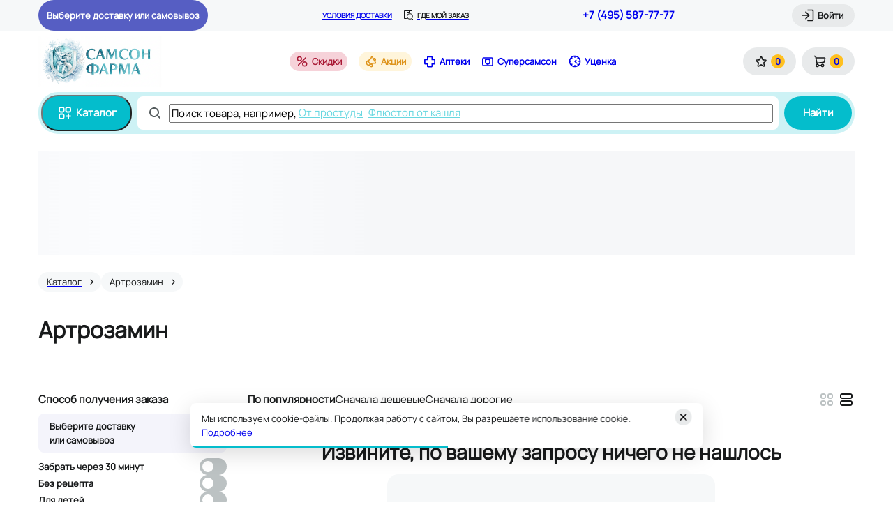

--- FILE ---
content_type: text/html; charset=utf-8
request_url: https://samson-pharma.ru/alphabet/a/artrozamin/
body_size: 14491
content:
<!DOCTYPE html><html lang="ru"><head><meta charSet="utf-8" data-next-head=""/><meta name="viewport" content="width=device-width, initial-scale=1.0, maximum-scale=1.0, user-scalable=no" data-next-head=""/><script async="" type="text/javascript" src="/newrelic.js" data-next-head=""></script><script src="https://yandex.ru/retail/system/retailMedia.js" async=""></script><link rel="preconnect" href="https://cdn.diginetica.net/" data-next-head=""/><link rel="preconnect" href="https://tracking.diginetica.net/" data-next-head=""/><link rel="preconnect" href="https://tracking-app.diginetica.net/" data-next-head=""/><title data-next-head="">Купить Артрозамин в аптеке, цена на Артрозамин в Москве, доставка, инструкция по применению, аналоги, отзывы | Самсон Фарма</title><meta name="description" content="Купить Артрозамин по цене от руб в аптеке «Самсон Фарма» в Москве. Быстрое онлайн-бронирование препарата Артрозамин, инструкция по применению, аналоги, отзывы. Срочная доставка!" data-next-head=""/><meta property="og:title" content="Купить Артрозамин в аптеке, цена на Артрозамин в Москве, доставка, инструкция по применению, аналоги, отзывы | Самсон Фарма" data-next-head=""/><meta property="og:description" content="Купить Артрозамин по цене от руб в аптеке «Самсон Фарма» в Москве. Быстрое онлайн-бронирование препарата Артрозамин, инструкция по применению, аналоги, отзывы. Срочная доставка!" data-next-head=""/><meta name="robots" content="noindex, nofollow" data-next-head=""/><link rel="icon" href="/favicon-NY.ico" data-next-head=""/><meta property="og:image" content="https://samson-pharma.ru/images/logos/logo-mini.svg" data-next-head=""/><meta property="og:type" content="website" data-next-head=""/><meta property="og:url" content="https://samson-pharma.ru/alphabet/a/artrozamin/" data-next-head=""/><meta property="og:site_name" content="Интернет-аптека &quot;Самсон Фарма&quot;" data-next-head=""/><link rel="canonical" href="https://samson-pharma.ru/alphabet/a/artrozamin/" data-next-head=""/><link rel="preload" href="/_next/static/media/40437bc10bee5c4b-s.p.woff2" as="font" type="font/woff2" crossorigin="anonymous" data-next-font="size-adjust"/><link rel="preload" href="/_next/static/css/88c2e4e03473b431.css" as="style"/><link rel="preload" href="/_next/static/css/0cbbd4afbf965768.css" as="style"/><link rel="preload" href="/_next/static/css/426fadb616ece3ed.css" as="style"/><script>window.yaRetailMediaCb = window.yaRetailMediaCb || []</script><script>window.yaContextCb = window.yaContextCb || []</script><script src="https://www.artfut.com/static/tagtag.min.js?campaign_code=4ec56e1a5a" async="" data-next-head=""></script><link rel="stylesheet" href="/_next/static/css/88c2e4e03473b431.css" data-n-g=""/><link rel="stylesheet" href="/_next/static/css/0cbbd4afbf965768.css" data-n-p=""/><link rel="stylesheet" href="/_next/static/css/426fadb616ece3ed.css" data-n-p=""/><noscript data-n-css=""></noscript><script defer="" noModule="" src="/_next/static/chunks/polyfills-42372ed130431b0a.js"></script><script defer="" src="/_next/static/chunks/8579.7ca701f58d1735b3.js"></script><script src="/_next/static/chunks/webpack-71877d35b8ccb4ae.js" defer=""></script><script src="/_next/static/chunks/framework-c86e17869fff50d1.js" defer=""></script><script src="/_next/static/chunks/main-41556d43eef57aa4.js" defer=""></script><script src="/_next/static/chunks/pages/_app-04d8d7d7f25d5a36.js" defer=""></script><script src="/_next/static/chunks/5282-c10b57e3688aad31.js" defer=""></script><script src="/_next/static/chunks/1108-d2da7a430e8c310b.js" defer=""></script><script src="/_next/static/chunks/1909-efdfd294872a7b82.js" defer=""></script><script src="/_next/static/chunks/5473-0d8a1e160f833feb.js" defer=""></script><script src="/_next/static/chunks/337-f93d485dfa699510.js" defer=""></script><script src="/_next/static/chunks/9611-d9c2fdad31f5a235.js" defer=""></script><script src="/_next/static/chunks/4990-c94fd0a29f5f310a.js" defer=""></script><script src="/_next/static/chunks/5584-9f9fdb114141e571.js" defer=""></script><script src="/_next/static/chunks/7872-07fded1e0de163de.js" defer=""></script><script src="/_next/static/chunks/113-255d2bb57a71123a.js" defer=""></script><script src="/_next/static/chunks/7574-05d31829693ccb77.js" defer=""></script><script src="/_next/static/chunks/2300-017bacde1362447c.js" defer=""></script><script src="/_next/static/chunks/4852-120dc8686a4e7c6e.js" defer=""></script><script src="/_next/static/chunks/8666-cb0aa04e685e24bf.js" defer=""></script><script src="/_next/static/chunks/4307-77542fd8f48a4282.js" defer=""></script><script src="/_next/static/chunks/5263-99fa42c4d019604f.js" defer=""></script><script src="/_next/static/chunks/pages/%5Bregion%5D/alphabet/%5Bslug%5D/%5BsubSlug%5D/%5B%5B...slugs%5D%5D-897a576d054d6cd4.js" defer=""></script><script src="/_next/static/M5eZQaiJLmlgghO5y_Vnv/_buildManifest.js" defer=""></script><script src="/_next/static/M5eZQaiJLmlgghO5y_Vnv/_ssgManifest.js" defer=""></script><style data-styled="" data-styled-version="6.1.19">.cekGyC{cursor:pointer;transition:all 0.5s ease;}/*!sc*/
.cekGyC:hover{opacity:0.75;}/*!sc*/
data-styled.g7[id="sc-bbb4f0fc-0"]{content:"cekGyC,"}/*!sc*/
html{scroll-behavior:smooth;color:#181A1B;font-family:'manrope','manrope Fallback';font-size:13px;line-height:20px;letter-spacing:0.5%;font-weight:500;}/*!sc*/
body{overflow-x:hidden;max-width:100vw;}/*!sc*/
#__next{position:relative;}/*!sc*/
html,body,#__next{height:100%;}/*!sc*/
input,textarea,select,button{-webkit-appearance:none;}/*!sc*/
*{scrollbar-width:thin;scrollbar-color:#BCC2C3 #E8EAEB;-webkit-font-smoothing:antialiased;}/*!sc*/
*::-webkit-scrollbar{width:4px;height:4px;}/*!sc*/
*::-webkit-scrollbar-track{background:#E8EAEB;}/*!sc*/
*::-webkit-scrollbar-thumb{min-height:14px;background:#BCC2C3;border-radius:2px;}/*!sc*/
.grecaptcha-badge{visibility:hidden;z-index:10;}/*!sc*/
#uxs_0ynkouj3nvl7yk72o75z7lwf{z-index:9;}/*!sc*/
data-styled.g46[id="sc-global-giHAfH1"]{content:"sc-global-giHAfH1,"}/*!sc*/
.jQmEpG .webim-button-corner{z-index:2!important;bottom:0px!important;right:0px!important;}/*!sc*/
data-styled.g47[id="sc-5f5f5dcc-0"]{content:"jQmEpG,"}/*!sc*/
.icEwsr{position:relative;display:flex;align-items:center;justify-content:center;background-color:#E8EAEB;border-radius:20px;padding:10px 16px;}/*!sc*/
@media (min-width: 768px) and (max-width: 1023.98px),(max-width: 767.98px){.icEwsr{width:40px;height:40px;border-radius:50%;padding:0;}}/*!sc*/
@media (max-width: 767.98px){.icEwsr{width:48px;height:48px;}}/*!sc*/
@media (hover: hover) and (pointer: fine){.icEwsr:hover{background-color:#D2D6D7;}}/*!sc*/
data-styled.g52[id="sc-87c6cf06-0"]{content:"icEwsr,"}/*!sc*/
.SVMQu{display:flex;align-items:center;justify-content:center;min-width:20px;height:20px;font-weight:700;border-radius:50%;background-color:rgba(255, 192, 32, 1);}/*!sc*/
@media (min-width: 768px) and (max-width: 1023.98px),(max-width: 767.98px){.SVMQu{font-size:10px;line-height:16px;letter-spacing:3%;min-width:16px;height:16px;position:absolute;top:0;right:0;z-index:1;}}/*!sc*/
data-styled.g53[id="sc-87c6cf06-1"]{content:"SVMQu,"}/*!sc*/
@media (min-width: 1024px){.briFFE{margin-right:4px;}}/*!sc*/
data-styled.g54[id="sc-87c6cf06-2"]{content:"briFFE,"}/*!sc*/
.joSedG{display:flex;align-items:center;}/*!sc*/
@media (min-width: 1024px){.joSedG div:not(:last-child){margin-right:16px;}}/*!sc*/
@media (min-width: 768px) and (max-width: 1023.98px){.joSedG div:not(:last-child){margin-right:8px;}}/*!sc*/
@media (max-width: 767.98px){.joSedG div{padding-right:24px;}}/*!sc*/
data-styled.g55[id="sc-49602ddd-0"]{content:"joSedG,"}/*!sc*/
.gqofte{padding:4px 0;display:flex;align-items:center;justify-content:center;font-weight:700;white-space:nowrap;}/*!sc*/
.gqofte .header-lower-nav__icon{margin-right:4px;}/*!sc*/
@media (hover: hover) and (pointer: fine){.gqofte:hover{opacity:0.6;transition:opacity 600ms;}}/*!sc*/
.gqofte.discounts{background-color:#F6D2D9;border-radius:14px;color:#A91935;padding:4px 8px;}/*!sc*/
.gqofte.discounts .header-lower-nav__icon{background-color:#A91935;}/*!sc*/
.gqofte.black-friday{font-size:13px;line-height:20px;letter-spacing:0.5%;font-weight:700;background-color:rgba(255, 192, 32, 1);color:#181A1B;border-radius:14px;padding:4px 12px 4px 8px;}/*!sc*/
.gqofte.black-friday .header-lower-nav__icon{color:#181A1B;margin-right:4px;}/*!sc*/
.gqofte.stock{background-color:#FFF5DB;border-radius:14px;color:#DE941C;padding:4px 8px;}/*!sc*/
.gqofte.stock .header-lower-nav__icon{background-color:#DE941C;}/*!sc*/
.gqofte.presents{background-color:#FCF2F4;border-radius:14px;color:#D31F42;padding:4px 8px;}/*!sc*/
.gqofte.historyProducts{background-color:#E2F2D3;border-radius:14px;color:#58961A;padding:4px 8px;}/*!sc*/
.gqofte.historyProducts .header-lower-nav__icon{background-color:#58961A;}/*!sc*/
data-styled.g56[id="sc-49602ddd-1"]{content:"gqofte,"}/*!sc*/
.tvkSr{font-size:15px;line-height:24px;letter-spacing:0.5%;font-weight:700;display:flex;align-items:center;justify-content:center;cursor:pointer;background-color:#04BDCC;padding:12px 20px;color:#FFFFFF;border-radius:24px;margin-right:8px;}/*!sc*/
@media (hover: hover) and (pointer: fine){.tvkSr:hover{background-color:#0397A3;border-color:#0397A3;}}/*!sc*/
@media (max-width: 767.98px){.tvkSr{min-width:48px;height:48px;padding:0;}}/*!sc*/
data-styled.g63[id="sc-2fb21347-0"]{content:"tvkSr,"}/*!sc*/
@media (min-width: 1024px),(min-width: 768px) and (max-width: 1023.98px){.bdetFx{margin-right:4px;}}/*!sc*/
data-styled.g64[id="sc-2fb21347-1"]{content:"bdetFx,"}/*!sc*/
.HkGGE{display:flex;overflow-x:auto;overflow-y:hidden;width:calc(100% - 244px);white-space:nowrap;}/*!sc*/
@media (max-width: 767.98px){.HkGGE{width:100%;scrollbar-width:none;}.HkGGE::-webkit-scrollbar{display:none;}.HkGGE::-moz-scrollbar{display:none;}}/*!sc*/
@media (max-width: 767.98px){.HkGGE{font-size:12px;line-height:16px;letter-spacing:0%;position:absolute;bottom:-24px;}}/*!sc*/
@media (max-width: 767.98px){.HkGGE{left:-56px;}}/*!sc*/
data-styled.g73[id="sc-79277d99-0"]{content:"HkGGE,"}/*!sc*/
.iAleZn{cursor:pointer;color:#68D7E0;text-decoration:underline;margin-right:8px;font-weight:500;}/*!sc*/
.iAleZn:hover{opacity:0.6;transition:opacity 0.5s;}/*!sc*/
data-styled.g75[id="sc-79277d99-2"]{content:"iAleZn,"}/*!sc*/
.jwgJDv{display:flex;align-items:center;position:relative;}/*!sc*/
data-styled.g76[id="sc-cf855c7f-0"]{content:"jwgJDv,"}/*!sc*/
.jkNROl{display:flex;align-items:center;position:relative;padding:12px;border-radius:8px;background-color:#FFFFFF;height:48px;width:200px;flex:1;border:1px solid transparent;transition:border-color ease .3s;}/*!sc*/
data-styled.g77[id="sc-cf855c7f-1"]{content:"jkNROl,"}/*!sc*/
.krAAmK{flex:0 0 97%;overflow:hidden;text-overflow:ellipsis;}/*!sc*/
.krAAmK ::placeholder{font-size:15px;line-height:24px;letter-spacing:0.5%;color:#BCC2C3;}/*!sc*/
data-styled.g78[id="sc-cf855c7f-2"]{content:"krAAmK,"}/*!sc*/
.gwGtPn{background-color:#555C5E;margin-right:8px;}/*!sc*/
data-styled.g79[id="sc-cf855c7f-3"]{content:"gwGtPn,"}/*!sc*/
.jzEvJm{border:none;margin-left:8px;height:48px;}/*!sc*/
@media (max-width: 575.98px){.jzEvJm{padding:12px;}}/*!sc*/
data-styled.g81[id="sc-cf855c7f-5"]{content:"jzEvJm,"}/*!sc*/
.ePlUTM{font-size:15px;line-height:24px;letter-spacing:0.5%;flex:1;}/*!sc*/
@media (min-width: 1024px){.ePlUTM{overflow:hidden;}}/*!sc*/
@media (max-width: 767.98px){.ePlUTM{font-size:12px;line-height:16px;letter-spacing:0%;}}/*!sc*/
@media (min-width: 576px) and (max-width: 767.98px){.ePlUTM{max-width:calc(100% - 16px);}}/*!sc*/
@media (max-width: 575.98px){.ePlUTM{max-width:calc(100% + 56px);}}/*!sc*/
@media (min-width: 768px) and (max-width: 1023.98px),(min-width: 1024px){.ePlUTM{position:absolute;left:230px;}}/*!sc*/
data-styled.g82[id="sc-cf855c7f-6"]{content:"ePlUTM,"}/*!sc*/
.yYEjI{font-size:15px;line-height:24px;letter-spacing:0.5%;z-index:7;}/*!sc*/
data-styled.g88[id="sc-2e4dcfd4-3"]{content:"yYEjI,"}/*!sc*/
.wTYJB{position:relative;display:flex;align-items:center;background-color:#CDF2F5;border-radius:28px;width:100%;height:100%;padding:4px;min-width:344px;}/*!sc*/
data-styled.g89[id="sc-a6af3431-0"]{content:"wTYJB,"}/*!sc*/
.dtosFC{flex:1;}/*!sc*/
data-styled.g90[id="sc-a6af3431-1"]{content:"dtosFC,"}/*!sc*/
.cdCjhu{margin-left:4px;}/*!sc*/
data-styled.g94[id="sc-1bbf4cd0-3"]{content:"cdCjhu,"}/*!sc*/
.etUWJc{display:flex;}/*!sc*/
.etUWJc .header-upper-where-order__icon{margin-right:4px;background-color:#181A1B;}/*!sc*/
.etUWJc .header-upper-where-order__text{font-size:10px;line-height:16px;letter-spacing:3%;color:#181A1B;}/*!sc*/
data-styled.g97[id="sc-f13a2029-0"]{content:"etUWJc,"}/*!sc*/
.ggCfTw{width:422px;height:200px;transition:height width 0.3s;display:flex;flex-flow:column;padding:24px;}/*!sc*/
@media (max-width: 575.98px){.ggCfTw{width:340px;height:176px;padding:16px;}}/*!sc*/
.ggCfTw .modal-base__header-block{margin-bottom:16px!important;}/*!sc*/
@media (max-width: 575.98px){.ggCfTw .modal-base__header-block{border-bottom:none;justify-content:flex-start;margin-bottom:8px!important;}}/*!sc*/
.ggCfTw .modal-base__header-block{margin-bottom:8px;}/*!sc*/
.ggCfTw .modal-base__title{font-weight:700;font-size:20px;line-height:24px;letter-spacing:1%;}/*!sc*/
@media (max-width: 575.98px){.ggCfTw .modal-base__title{font-size:15px;line-height:24px;letter-spacing:0.5%;font-weight:700;}}/*!sc*/
data-styled.g114[id="sc-52ad7b7a-0"]{content:"ggCfTw,"}/*!sc*/
.byjOcP .toast{padding:15px;background-color:#4D5054;box-shadow:0 4px 15px rgba(77,80,84,0.2);border-radius:10px;width:310px;}/*!sc*/
.byjOcP .body{position:relative;padding:0 10px 0 0;}/*!sc*/
data-styled.g117[id="sc-717b1cf-0"]{content:"byjOcP,"}/*!sc*/
.jdkCks{height:44px;max-width:260px;width:max-content;display:flex;align-items:center;padding:0 12px;background-color:#565EC3;cursor:pointer;border-radius:22px;}/*!sc*/
.jdkCks .headerDelivery_wrapper{max-width:calc(100% - 32px);width:100%;padding:0 4px;}/*!sc*/
.jdkCks .headerDelivery_icon{background-color:#FFFFFF!important;}/*!sc*/
.jdkCks .headerDelivery_defaultText{font-weight:700;color:#FFFFFF;white-space:nowrap;flex:1 1;}/*!sc*/
.jdkCks .headerDelivery_type{font-size:10px;line-height:16px;letter-spacing:3%;text-transform:uppercase;font-weight:800;color:#FFFFFF;white-space:nowrap;line-height:14px;}/*!sc*/
.jdkCks .headerDelivery_wrap{width:100%;display:flex;justify-content:flex-start;}/*!sc*/
.jdkCks .headerDelivery_street{max-width:max-content;flex:1 1 100%;text-overflow:ellipsis;overflow:hidden;color:#FFFFFF;font-weight:700;white-space:nowrap;line-height:18px;}/*!sc*/
.jdkCks .headerDelivery_house{color:#FFFFFF;font-weight:700;white-space:nowrap;line-height:18px;}/*!sc*/
data-styled.g119[id="sc-ac13f33e-0"]{content:"jdkCks,"}/*!sc*/
.iImIkO{width:100%;height:88px;position:relative;z-index:10;}/*!sc*/
data-styled.g120[id="sc-848f922a-0"]{content:"iImIkO,"}/*!sc*/
.eyBdbH{position:relative;display:flex;justify-content:space-between;width:100%;height:100%;z-index:5;align-items:center;}/*!sc*/
data-styled.g121[id="sc-848f922a-1"]{content:"eyBdbH,"}/*!sc*/
.bmfcJg{display:flex;align-items:center;justify-content:center;}/*!sc*/
data-styled.g122[id="sc-848f922a-2"]{content:"bmfcJg,"}/*!sc*/
.jmrlTU{display:grid;grid-auto-flow:column;grid-column-gap:8px;align-items:center;}/*!sc*/
data-styled.g123[id="sc-848f922a-3"]{content:"jmrlTU,"}/*!sc*/
.bWdkRU{height:44px;background-color:#F6F8F9;}/*!sc*/
data-styled.g125[id="sc-21a0300b-0"]{content:"bWdkRU,"}/*!sc*/
.cMydEE{display:flex;position:relative;height:100%;align-items:center;justify-content:space-between;}/*!sc*/
data-styled.g126[id="sc-21a0300b-1"]{content:"cMydEE,"}/*!sc*/
.iUBStk{font-size:15px;line-height:24px;letter-spacing:0.5%;font-weight:700;white-space:nowrap;}/*!sc*/
data-styled.g127[id="sc-21a0300b-2"]{content:"iUBStk,"}/*!sc*/
.uGUJK{font-size:10px;line-height:16px;letter-spacing:3%;text-transform:uppercase;font-weight:700;white-space:nowrap;margin-right:16px;}/*!sc*/
data-styled.g128[id="sc-21a0300b-3"]{content:"uGUJK,"}/*!sc*/
.gyjEkd .header-upper-where-order__text{text-transform:uppercase;font-weight:700;}/*!sc*/
data-styled.g129[id="sc-21a0300b-4"]{content:"gyjEkd,"}/*!sc*/
.yvkIy{display:flex;}/*!sc*/
data-styled.g130[id="sc-21a0300b-5"]{content:"yvkIy,"}/*!sc*/
.kCfIPj{display:block;width:100%;margin-bottom:24px;}/*!sc*/
@media (max-width: 767.98px){.kCfIPj{margin-bottom:20px;}}/*!sc*/
data-styled.g138[id="sc-6128692e-0"]{content:"kCfIPj,"}/*!sc*/
.TKyk{height:100%;padding-top:0;}/*!sc*/
.TKyk .modal-mobile-header_go-back{position:absolute;}/*!sc*/
.TKyk .modalBase_mobileHeader{margin-bottom:16px;}/*!sc*/
data-styled.g181[id="sc-5c65fc79-0"]{content:"TKyk,"}/*!sc*/
.bEoASs{display:flex;align-items:flex-start;margin-bottom:32px;}/*!sc*/
data-styled.g190[id="sc-b3ead65b-0"]{content:"bEoASs,"}/*!sc*/
.dPCpQV{display:none;flex:0 0 270px;margin-right:30px;}/*!sc*/
@media (min-width: 1024px){.dPCpQV{display:block;}}/*!sc*/
data-styled.g191[id="sc-b3ead65b-1"]{content:"dPCpQV,"}/*!sc*/
.dyMdlG{flex:1;width:70%;}/*!sc*/
@media (min-width: 768px) and (max-width: 1023.98px),(max-width: 767.98px){.dyMdlG{width:100%;}}/*!sc*/
data-styled.g192[id="sc-b3ead65b-2"]{content:"dyMdlG,"}/*!sc*/
.kHFVDZ{display:flex;flex-direction:column;align-items:center;}/*!sc*/
data-styled.g193[id="sc-f8e8bcbe-0"]{content:"kHFVDZ,"}/*!sc*/
.cnSMaN{font-weight:700;font-size:24px;line-height:28px;letter-spacing:0%;margin-bottom:16px;text-align:center;}/*!sc*/
@media (min-width: 768px) and (max-width: 1023.98px),(min-width: 1024px){.cnSMaN{font-weight:800;font-size:28px;line-height:32px;letter-spacing:0%;}}/*!sc*/
data-styled.g194[id="sc-f8e8bcbe-1"]{content:"cnSMaN,"}/*!sc*/
.czNiEG{width:100%;}/*!sc*/
@media (min-width: 768px) and (max-width: 1023.98px),(min-width: 1024px){.czNiEG{width:470px;}}/*!sc*/
data-styled.g196[id="sc-f8e8bcbe-3"]{content:"czNiEG,"}/*!sc*/
.knXbac{display:flex;flex-flow:column;height:calc(100% - 57px);}/*!sc*/
data-styled.g259[id="sc-5b70b282-0"]{content:"knXbac,"}/*!sc*/
.lhOpFI{display:flex;flex-direction:column;margin-top:24px;}/*!sc*/
data-styled.g260[id="sc-5b70b282-1"]{content:"lhOpFI,"}/*!sc*/
.eDuhA-d{padding:0 16px;margin:0 -16px;align-self:stretch;overflow:auto;display:flex;flex-direction:column;gap:24px;}/*!sc*/
data-styled.g261[id="sc-5b70b282-2"]{content:"eDuhA-d,"}/*!sc*/
.bPQKGI{width:100%;}/*!sc*/
.bPQKGI:not(:last-child){margin:8px 0;}/*!sc*/
data-styled.g262[id="sc-5b70b282-3"]{content:"bPQKGI,"}/*!sc*/
.iijPRG{justify-content:space-between;}/*!sc*/
data-styled.g263[id="sc-5b70b282-4"]{content:"iijPRG,"}/*!sc*/
</style></head><body><noscript><iframe title="gtmIframe" src="https://www.googletagmanager.com/ns.html?id=GTM-MC5GXLZ" height="0" width="0" style="display:none;visibility:hidden"></iframe></noscript><link rel="preload" as="image" href="/images/logos/logo-NY.png"/><link rel="preload" as="image" href="https://erkapharmcom.webim2.ru/button.php"/><div id="__next"><style>
    #nprogress {
      pointer-events: none;
    }
    #nprogress .bar {
      background: #04BDCC;
      position: fixed;
      z-index: 9999;
      top: 0;
      left: 0;
      width: 100%;
      height: 3px;
    }
    #nprogress .peg {
      display: block;
      position: absolute;
      right: 0px;
      width: 100px;
      height: 100%;
      box-shadow: 0 0 10px #04BDCC, 0 0 5px #04BDCC;
      opacity: 1;
      -webkit-transform: rotate(3deg) translate(0px, -4px);
      -ms-transform: rotate(3deg) translate(0px, -4px);
      transform: rotate(3deg) translate(0px, -4px);
    }
    #nprogress .spinner {
      display: block;
      position: fixed;
      z-index: 1031;
      top: 15px;
      right: 15px;
    }
    #nprogress .spinner-icon {
      width: 18px;
      height: 18px;
      box-sizing: border-box;
      border: solid 2px transparent;
      border-top-color: #04BDCC;
      border-left-color: #04BDCC;
      border-radius: 50%;
      -webkit-animation: nprogresss-spinner 400ms linear infinite;
      animation: nprogress-spinner 400ms linear infinite;
    }
    .nprogress-custom-parent {
      overflow: hidden;
      position: relative;
    }
    .nprogress-custom-parent #nprogress .spinner,
    .nprogress-custom-parent #nprogress .bar {
      position: absolute;
    }
    @-webkit-keyframes nprogress-spinner {
      0% {
        -webkit-transform: rotate(0deg);
      }
      100% {
        -webkit-transform: rotate(360deg);
      }
    }
    @keyframes nprogress-spinner {
      0% {
        transform: rotate(0deg);
      }
      100% {
        transform: rotate(360deg);
      }
    }
  </style><div class="Layout_layoutContainer__IUX3C"><div id="adfox_174850725347217748"></div><header class="sc-6128692e-0 kCfIPj layout__header"><div class="sc-21a0300b-0 bWdkRU header__header-upper"><div class="Container_container__E0d3q sc-21a0300b-1 cMydEE"><div title="" class="sc-ac13f33e-0 jdkCks"><div class="headerDelivery_defaultText">Выберите доставку или самовывоз</div></div><div class="sc-21a0300b-5 yvkIy"><a class="AppRouterLink_link__uudGk sc-21a0300b-3 uGUJK" href="/pravila-dostavki/">Условия доставки</a><a class="AppRouterLink_link__uudGk sc-f13a2029-0 etUWJc sc-21a0300b-4 gyjEkd" href="/gde-moy-zakaz/"><div class="header-upper-where-order__icon AppIcon_mask__U87ox" style="mask-image:url(/images/decoration/find-parcel.svg);-webkit-mask-image:url(/images/decoration/find-parcel.svg);min-width:16px;min-height:16px" role="none"></div><span class="header-upper-where-order__text">Где мой заказ</span></a></div><a href="tel:+7 (495) 587-77-77" class="sc-21a0300b-2 iUBStk">+7 (495) 587-77-77</a><div><div><div class="ModalLogin_wrap__YELG9 modal-login__control-wrapper"><button class="AppButton_button__sRHTB AppButton_button_secondary____d_a AppButton_button_S__ZamcB sc-1bbf4cd0-3 cdCjhu"><div class="AppButton_icon__FnkAv app-button__icon AppIcon_mask__U87ox" style="mask-image:url(/images/decoration/login.svg);-webkit-mask-image:url(/images/decoration/login.svg);min-width:20px;min-height:20px" role="none"></div><span class="AppButton_text__dKjZk app-button__text">Войти</span></button></div></div></div></div></div><div class="Container_container__E0d3q sc-848f922a-0 iImIkO header__header-lower"><div class="sc-848f922a-1 eyBdbH header-lower__block"><a class="AppRouterLink_link__uudGk sc-848f922a-2 bmfcJg" href="/"><img src="/images/logos/logo-NY.png" width="177" height="76" class="sc-848f922a-4 gTLAhy"/></a><nav class="sc-49602ddd-0 joSedG"><div><a class="AppRouterLink_link__uudGk sc-49602ddd-1 gqofte discounts" href="/catalog/discounts/"><div class="header-lower-nav__icon AppIcon_mask__U87ox" style="mask-image:url(/images/decoration/sale.svg);-webkit-mask-image:url(/images/decoration/sale.svg);min-width:20px;min-height:20px" role="none"></div>Скидки</a></div><div><a class="AppRouterLink_link__uudGk sc-49602ddd-1 gqofte stock" href="/stock/"><div class="header-lower-nav__icon AppIcon_mask__U87ox" style="mask-image:url(/images/decoration/promo.svg);-webkit-mask-image:url(/images/decoration/promo.svg);min-width:20px;min-height:20px" role="none"></div>Акции</a></div><div><a class="AppRouterLink_link__uudGk sc-49602ddd-1 gqofte apteki" href="/pharmacies/"><div class="header-lower-nav__icon AppIcon_mask__U87ox" style="mask-image:url(/images/decoration/apteki.svg);-webkit-mask-image:url(/images/decoration/apteki.svg);min-width:20px;min-height:20px" role="none"></div>Аптеки</a></div><div><a class="AppRouterLink_link__uudGk sc-49602ddd-1 gqofte supersamson" href="/bonus-program/"><div class="header-lower-nav__icon AppIcon_mask__U87ox" style="mask-image:url(/images/decoration/bonus-card.svg);-webkit-mask-image:url(/images/decoration/bonus-card.svg);min-width:20px;min-height:20px" role="none"></div>Суперсамсон</a></div><div><a class="AppRouterLink_link__uudGk sc-49602ddd-1 gqofte header-link-isg" href="/catalog/isg/"><div class="header-lower-nav__icon AppIcon_mask__U87ox" style="mask-image:url(/images/decoration/ucenka.svg);-webkit-mask-image:url(/images/decoration/ucenka.svg);min-width:20px;min-height:20px" role="none"></div>Уценка</a></div></nav><div class="sc-848f922a-3 jmrlTU"><a class="AppRouterLink_link__uudGk" href="/lk/favorites/"><div class="sc-87c6cf06-0 icEwsr"><div class="sc-87c6cf06-2 briFFE AppIcon_background__16z9I" style="background-image:url(/images/decoration/like.svg);min-width:20px;min-height:20px" role="none"></div><div class="sc-87c6cf06-1 SVMQu">0</div></div></a><a class="AppRouterLink_link__uudGk" href="/basket/"><div class="sc-87c6cf06-0 icEwsr"><div class="sc-87c6cf06-2 briFFE AppIcon_background__16z9I" style="background-image:url(/images/decoration/cart.svg);min-width:20px;min-height:20px" role="none"></div><div class="sc-87c6cf06-1 SVMQu">0</div></div></a></div></div></div><div class="header__header-search"><div class="Container_container__E0d3q header-header-search__container"><div class="sc-a6af3431-0 wTYJB"><button class="sc-2fb21347-0 tvkSr"><div class="sc-2fb21347-1 bdetFx AppIcon_background__16z9I" style="background-image:url(/images/decoration/catalog.svg);min-width:24px;min-height:24px" role="none"></div>Каталог</button><div class="sc-2e4dcfd4-0 bvGYEa sc-a6af3431-1 dtosFC"><div class="sc-cf855c7f-0 jwgJDv sc-2e4dcfd4-3 yYEjI"><form class="sc-cf855c7f-1 jkNROl header-search-input"><div class="sc-cf855c7f-3 gwGtPn header-search-input-icon AppIcon_mask__U87ox" style="mask-image:url(/images/decoration/search.svg);-webkit-mask-image:url(/images/decoration/search.svg);min-width:24px;min-height:24px" role="none"></div><input type="search" enterKeyHint="search" size="15" placeholder="Поиск товара, например," class="sc-cf855c7f-2 krAAmK" value=""/><div class="sc-79277d99-0 HkGGE sc-cf855c7f-6 ePlUTM header-search-prompts__wrapper"><span><a href="/stock/ot-prostudy-0126" class="sc-79277d99-2 iAleZn">От простуды</a></span><span><a href="/catalog/product/flyustop-sirop-plyushcha-ot-kashlya-150ml/" class="sc-79277d99-2 iAleZn">Флюстоп от кашля</a></span></div></form><button class="AppButton_button__sRHTB AppButton_button_primary__5tiwZ AppButton_button_L__xzs0Z sc-cf855c7f-5 jzEvJm"><span class="AppButton_text__dKjZk app-button__text">Найти</span></button></div></div></div></div></div></header><div class="LayoutLineOne_container__ncFzp" id="/alphabet/a/artrozamin/"><div id="adfox_desktop_billboard_line1" class="_lineOneAdfox_"></div><div class="Skeleton_skeletonElement__zC3g_ LayoutLineOne_skeleton__BHtHF skeleton-element"></div></div><div class="Layout_container__uSAir"><div class="BreadcrumbList_wrap__354En Layout_breadcrumbList__SB6xM" id="breadcrumbList" itemScope="" itemType="https://schema.org/BreadcrumbList"><div class="BreadcrumbCard_wrap__ZCy5a" itemProp="itemListElement" itemScope="" itemType="https://schema.org/ListItem"><a class="AppRouterLink_link__uudGk" itemProp="item" href="/catalog/"><div class="AppChip_wrap__52EBx AppChip_wrap_S__EQjMv AppChip_wrap_black__J81E9 BreadcrumbCard_breadcrumbChip__i0YPO"><div class="AppChip_content__lJvap app-chip__content"><span itemProp="name" class="BreadcrumbCard_breadcrumb__cOd0q">Каталог</span></div><div class="AppChip_icon__50XKP app-chip__icon AppIcon_mask__U87ox" style="mask-image:url(/images/decoration/arrow-right.svg);-webkit-mask-image:url(/images/decoration/arrow-right.svg);min-width:16px;min-height:16px" role="none"></div></div></a><meta itemProp="position" content="2"/></div><div class="BreadcrumbCard_wrap__ZCy5a" itemProp="itemListElement" itemScope="" itemType="https://schema.org/ListItem"><div class="AppChip_wrap__52EBx AppChip_wrap_S__EQjMv AppChip_wrap_black__J81E9 BreadcrumbCard_breadcrumbChip__i0YPO"><div class="AppChip_content__lJvap app-chip__content"><span itemProp="name" class="BreadcrumbCard_breadcrumb__cOd0q">Артрозамин</span></div><div class="AppChip_icon__50XKP app-chip__icon AppIcon_mask__U87ox" style="mask-image:url(/images/decoration/arrow-right.svg);-webkit-mask-image:url(/images/decoration/arrow-right.svg);min-width:16px;min-height:16px" role="none"></div></div><meta itemProp="position" content="3"/></div></div></div><main class="Layout_main__Rafqu layout-main"><div class="Container_container__E0d3q"><div class="AppMainTitle_wrap__MYxOr AlphabetSlugsPageContent_title__Yi2xj"><h1 class="AppMainTitle_titleText__eJWHg app-main-title__text">Артрозамин</h1><span class="AppMainTitle_count__nbBSP AppMainTitle_count_XXL__Qv_3G app-main-title_count"></span></div><div><div class="AnchorsList_wrap__U9z6L AlphabetSlugsPageContent_anchorsList__D6K4_"></div></div><div id="catalogAnchor"><div class="sc-b3ead65b-0 bEoASs AlphabetSlugsPageContent_catalogDetail__AsiRZ"><div class="sc-b3ead65b-1 dPCpQV"><div class="sc-5b70b282-0 knXbac"><div class="sc-5b70b282-2 eDuhA-d"><div class="CatalogFilterSelectPharmacy_title__kNopr">Способ получения заказа<div class="CatalogFilterSelectPharmacy_wrap__Z0EgQ"><div class="CatalogFilterSelectPharmacy_deliveryStatus__38jMq CatalogFilterSelectPharmacy_deliveryStatus_withWrap__i4WMO"> Выберите доставку<div> или самовывоз</div></div><div class="CatalogFilterSelectPharmacy_iconClose__jPK5Q AppIcon_mask__U87ox" style="mask-image:url(/images/decoration/chevron_arrow.svg);-webkit-mask-image:url(/images/decoration/chevron_arrow.svg);min-width:20px;min-height:20px" role="none"></div></div></div><div class="AppSwitch_wrap__9bnV6 app-switch_wrap"><div class="AppSwitchShared_wrap__B2YCg sc-5b70b282-4 iijPRG"><label class="AppSwitchShared_label__Gt15j switch-label" for="available">Забрать через 30 минут</label><input class="AppSwitchShared_checkbox__pvy5h switchCheckbox" type="checkbox" id="available"/></div></div><div class="AppSwitch_wrap__9bnV6 app-switch_wrap"><div class="AppSwitchShared_wrap__B2YCg sc-5b70b282-4 iijPRG"><label class="AppSwitchShared_label__Gt15j switch-label" for="without_prescription">Без рецепта</label><input class="AppSwitchShared_checkbox__pvy5h switchCheckbox" type="checkbox" id="without_prescription"/></div></div><div class="AppSwitch_wrap__9bnV6 app-switch_wrap"><div class="AppSwitchShared_wrap__B2YCg sc-5b70b282-4 iijPRG"><label class="AppSwitchShared_label__Gt15j switch-label" for="for_children">Для детей</label><input class="AppSwitchShared_checkbox__pvy5h switchCheckbox" type="checkbox" id="for_children"/></div></div><div class="AppSwitch_wrap__9bnV6 app-switch_wrap"><div class="AppSwitchShared_wrap__B2YCg sc-5b70b282-4 iijPRG"><label class="AppSwitchShared_label__Gt15j switch-label" for="has_discount">Только скидки и акции</label><input class="AppSwitchShared_checkbox__pvy5h switchCheckbox" type="checkbox" id="has_discount"/></div></div></div><div class="sc-5b70b282-1 lhOpFI"><button class="AppButton_button__sRHTB AppButton_button_secondary____d_a AppButton_button_M__4Hppb sc-5b70b282-3 bPQKGI"><span class="AppButton_text__dKjZk app-button__text">Сбросить</span></button></div></div></div><div class="sc-b3ead65b-2 dyMdlG"><div class="CatalogControls_wrapper__SMpPY catalog-controls_wrapper"><div class="CatalogControls_sort__LsS7I"><div class="sc-bbb4f0fc-0 cekGyC CatalogControlsItem_sortItem__oJFso CatalogControlsItem_sortItem_active__b5GQL" hover="[object Object]">По популярности</div><div class="sc-bbb4f0fc-0 cekGyC CatalogControlsItem_sortItem__oJFso" hover="[object Object]">Cначала дешевые</div><div class="sc-bbb4f0fc-0 cekGyC CatalogControlsItem_sortItem__oJFso" hover="[object Object]">Cначала дорогие</div></div><div class="CatalogControlsView_wrapper__yt9rq catalog-controls-view_wrap"><div class="CatalogControlsView_icon__pTitb AppIcon_pointer__7GcWZ AppIcon_mask__U87ox" style="mask-image:url(/images/decoration/vertical.svg);-webkit-mask-image:url(/images/decoration/vertical.svg);min-width:24px;min-height:24px" role="none"></div><div class="CatalogControlsView_icon__pTitb CatalogControlsView_icon_active__8W5jW AppIcon_pointer__7GcWZ AppIcon_mask__U87ox" style="mask-image:url(/images/decoration/horizontal.svg);-webkit-mask-image:url(/images/decoration/horizontal.svg);min-width:24px;min-height:24px" role="none"></div></div><div class="CatalogContorlsTags_wrap__wzNw7 CatalogControls_tags__MZPqw"></div></div><div class="sc-f8e8bcbe-0 kHFVDZ"><h2 class="sc-f8e8bcbe-1 cnSMaN">Извините, по вашему запросу ничего не нашлось</h2><div class="sc-f8e8bcbe-3 czNiEG"><div class="CallCenterInfo_wrap__ui33n"><h2 class="CallCenterInfo_title__9wHzr">Нужна помощь с выбором?</h2><p class="CallCenterInfo_text__HBhYz">В нашем колл-центре работают специалисты с медицинским образованием, средний стаж от 7 лет</p><a class="CallCenterInfo_phone__RFcaN" href="tel:74955877777">+7 (495) 587-77-77</a></div></div></div></div></div></div></div><div class="PromoApp_wrap__E7Xr7"><div class="PromoApp_container__PKXe8"><div class="PromoApp_leftBlock__Ouy4T"><div class="PromoApp_wrapTitle___W0ye"><h3 class="PromoApp_title__jA0ui">Скидка 200₽ по промокоду NEW200</h3><div class="PromoApp_supTitle__teXTs">Скачайте приложение и получите скидку на первый заказ</div></div><a class="AppRouterLink_link__uudGk PromoApp_link__qO_Ba" href="/stock/new200/">Условия акции</a><div class="PromoApp_platforms__qXB6j"><a class="PromoApp_platformLink__9lR_x" href="https://redirect.appmetrica.yandex.com/serve/388630475901587501" target="_blank" rel="noreferrer"><img alt="AppStore" loading="lazy" width="135" height="40" decoding="async" data-nimg="1" style="color:transparent" srcSet="/_next/image/?url=%2Fimages%2Fplatform%2FAppStoreBlack.png&amp;w=244&amp;q=75 1x, /_next/image/?url=%2Fimages%2Fplatform%2FAppStoreBlack.png&amp;w=375&amp;q=75 2x" src="/_next/image/?url=%2Fimages%2Fplatform%2FAppStoreBlack.png&amp;w=375&amp;q=75"/></a><a class="PromoApp_platformLink__9lR_x" href="https://redirect.appmetrica.yandex.com/serve/388630475901587501" target="_blank" rel="noreferrer"><img alt="GooglePlay" loading="lazy" width="135" height="40" decoding="async" data-nimg="1" style="color:transparent" srcSet="/_next/image/?url=%2Fimages%2Fplatform%2FGooglePlayBlack.png&amp;w=244&amp;q=75 1x, /_next/image/?url=%2Fimages%2Fplatform%2FGooglePlayBlack.png&amp;w=375&amp;q=75 2x" src="/_next/image/?url=%2Fimages%2Fplatform%2FGooglePlayBlack.png&amp;w=375&amp;q=75"/></a><a class="PromoApp_platformLink__9lR_x" href="https://redirect.appmetrica.yandex.com/serve/388630475901587501" target="_blank" rel="noreferrer"><img alt="AppGallery" loading="lazy" width="135" height="40" decoding="async" data-nimg="1" style="color:transparent" srcSet="/_next/image/?url=%2Fimages%2Fplatform%2FAppGalleryBlack.png&amp;w=244&amp;q=75 1x, /_next/image/?url=%2Fimages%2Fplatform%2FAppGalleryBlack.png&amp;w=375&amp;q=75 2x" src="/_next/image/?url=%2Fimages%2Fplatform%2FAppGalleryBlack.png&amp;w=375&amp;q=75"/></a></div></div><div class="PromoApp_rightBlock__f8Et1"><div class="PromoApp_imageWrap__ScBof"><img alt="Изображение телефона" loading="lazy" width="261" height="328" decoding="async" data-nimg="1" class="PromoApp_image__cTwlR" style="color:transparent" srcSet="/_next/image/?url=%2Fimages%2Fpromo%2Fphone.png&amp;w=375&amp;q=100 1x, /_next/image/?url=%2Fimages%2Fpromo%2Fphone.png&amp;w=576&amp;q=100 2x" src="/_next/image/?url=%2Fimages%2Fpromo%2Fphone.png&amp;w=576&amp;q=100"/><div class="PromoApp_imageWrapQr__tw_WL"><svg height="128" width="128" viewBox="0 0 33 33" role="img" additive="replace" class="PromoApp_qrCode__4i3I7"><path fill="none" d="M0,0 h33v33H0z" shape-rendering="crispEdges"></path><path fill="#000000" d="M0 0h7v1H0zM10 0h1v1H10zM12 0h1v1H12zM14 0h1v1H14zM18 0h3v1H18zM23 0h2v1H23zM26,0 h7v1H26zM0 1h1v1H0zM6 1h1v1H6zM8 1h1v1H8zM10 1h1v1H10zM13 1h3v1H13zM22 1h1v1H22zM26 1h1v1H26zM32,1 h1v1H32zM0 2h1v1H0zM2 2h3v1H2zM6 2h1v1H6zM12 2h1v1H12zM14 2h2v1H14zM19 2h3v1H19zM24 2h1v1H24zM26 2h1v1H26zM28 2h3v1H28zM32,2 h1v1H32zM0 3h1v1H0zM2 3h3v1H2zM6 3h1v1H6zM8 3h3v1H8zM12 3h2v1H12zM16 3h3v1H16zM20 3h1v1H20zM22 3h1v1H22zM24 3h1v1H24zM26 3h1v1H26zM28 3h3v1H28zM32,3 h1v1H32zM0 4h1v1H0zM2 4h3v1H2zM6 4h1v1H6zM9 4h1v1H9zM14 4h1v1H14zM17 4h4v1H17zM22 4h2v1H22zM26 4h1v1H26zM28 4h3v1H28zM32,4 h1v1H32zM0 5h1v1H0zM6 5h1v1H6zM8 5h2v1H8zM11 5h2v1H11zM14 5h4v1H14zM21 5h1v1H21zM26 5h1v1H26zM32,5 h1v1H32zM0 6h7v1H0zM8 6h1v1H8zM10 6h1v1H10zM12 6h1v1H12zM14 6h1v1H14zM16 6h1v1H16zM18 6h1v1H18zM20 6h1v1H20zM22 6h1v1H22zM24 6h1v1H24zM26,6 h7v1H26zM9 7h3v1H9zM14 7h3v1H14zM19 7h1v1H19zM21 7h4v1H21zM0 8h5v1H0zM6 8h4v1H6zM11 8h1v1H11zM13 8h1v1H13zM15 8h4v1H15zM20 8h1v1H20zM22 8h1v1H22zM24 8h2v1H24zM27 8h1v1H27zM29 8h1v1H29zM31 8h1v1H31zM1 9h4v1H1zM7 9h2v1H7zM10 9h1v1H10zM12 9h1v1H12zM14 9h1v1H14zM19 9h3v1H19zM23 9h1v1H23zM25 9h2v1H25zM30,9 h3v1H30zM2 10h2v1H2zM6 10h1v1H6zM8 10h1v1H8zM10 10h1v1H10zM15 10h4v1H15zM20 10h2v1H20zM25 10h1v1H25zM28 10h2v1H28zM31 10h1v1H31zM0 11h1v1H0zM12 11h1v1H12zM15 11h1v1H15zM20 11h3v1H20zM24 11h1v1H24zM27 11h1v1H27zM30 11h1v1H30zM0 12h4v1H0zM6 12h1v1H6zM8 12h3v1H8zM12 12h2v1H12zM15 12h4v1H15zM22 12h3v1H22zM27 12h3v1H27zM0 13h1v1H0zM2 13h1v1H2zM8 13h2v1H8zM14 13h1v1H14zM17 13h1v1H17zM19 13h2v1H19zM23 13h1v1H23zM26 13h1v1H26zM31,13 h2v1H31zM1 14h1v1H1zM4 14h1v1H4zM6 14h3v1H6zM10 14h3v1H10zM15 14h1v1H15zM18 14h1v1H18zM20 14h1v1H20zM22 14h1v1H22zM24 14h3v1H24zM31 14h1v1H31zM1 15h1v1H1zM3 15h1v1H3zM9 15h1v1H9zM11 15h1v1H11zM14 15h2v1H14zM18 15h2v1H18zM21 15h1v1H21zM23 15h2v1H23zM26 15h1v1H26zM30 15h1v1H30zM4 16h3v1H4zM11 16h1v1H11zM15 16h4v1H15zM20 16h1v1H20zM22 16h1v1H22zM25 16h1v1H25zM27 16h2v1H27zM31 16h1v1H31zM1 17h2v1H1zM4 17h1v1H4zM7 17h3v1H7zM12 17h2v1H12zM17 17h1v1H17zM19 17h3v1H19zM23 17h1v1H23zM26 17h1v1H26zM29 17h1v1H29zM31,17 h2v1H31zM0 18h3v1H0zM6 18h5v1H6zM13 18h4v1H13zM18 18h1v1H18zM20 18h3v1H20zM24 18h1v1H24zM27 18h3v1H27zM31 18h1v1H31zM1 19h3v1H1zM8 19h1v1H8zM12 19h2v1H12zM15 19h1v1H15zM18 19h4v1H18zM25 19h1v1H25zM27 19h1v1H27zM30 19h1v1H30zM0 20h1v1H0zM3 20h1v1H3zM5 20h2v1H5zM8 20h1v1H8zM12 20h1v1H12zM14 20h1v1H14zM16 20h4v1H16zM22 20h1v1H22zM25 20h1v1H25zM28 20h1v1H28zM31 20h1v1H31zM0 21h4v1H0zM5 21h1v1H5zM7 21h2v1H7zM19 21h1v1H19zM21 21h1v1H21zM23 21h1v1H23zM25 21h2v1H25zM29 21h1v1H29zM31,21 h2v1H31zM0 22h1v1H0zM2 22h3v1H2zM6 22h4v1H6zM11 22h2v1H11zM15 22h3v1H15zM20 22h3v1H20zM29 22h1v1H29zM31 22h1v1H31zM0 23h1v1H0zM2 23h3v1H2zM10 23h2v1H10zM14 23h3v1H14zM18 23h1v1H18zM20 23h3v1H20zM27 23h4v1H27zM0 24h1v1H0zM6 24h3v1H6zM10 24h2v1H10zM15 24h5v1H15zM22 24h1v1H22zM24 24h6v1H24zM32,24 h1v1H32zM8 25h1v1H8zM10 25h1v1H10zM12 25h3v1H12zM19 25h2v1H19zM22 25h1v1H22zM24 25h1v1H24zM28 25h1v1H28zM30 25h1v1H30zM32,25 h1v1H32zM0 26h7v1H0zM8 26h3v1H8zM13 26h6v1H13zM20 26h2v1H20zM23 26h2v1H23zM26 26h1v1H26zM28 26h1v1H28zM31 26h1v1H31zM0 27h1v1H0zM6 27h1v1H6zM10 27h1v1H10zM12 27h2v1H12zM16 27h1v1H16zM19 27h3v1H19zM23 27h2v1H23zM28,27 h5v1H28zM0 28h1v1H0zM2 28h3v1H2zM6 28h1v1H6zM8 28h1v1H8zM10 28h1v1H10zM12 28h1v1H12zM14 28h6v1H14zM24 28h5v1H24zM31,28 h2v1H31zM0 29h1v1H0zM2 29h3v1H2zM6 29h1v1H6zM8 29h3v1H8zM19 29h2v1H19zM23 29h3v1H23zM27,29 h6v1H27zM0 30h1v1H0zM2 30h3v1H2zM6 30h1v1H6zM8 30h1v1H8zM11 30h2v1H11zM15 30h1v1H15zM18 30h1v1H18zM20 30h1v1H20zM22 30h2v1H22zM25 30h2v1H25zM29 30h2v1H29zM0 31h1v1H0zM6 31h1v1H6zM8 31h2v1H8zM11 31h1v1H11zM14 31h3v1H14zM18 31h2v1H18zM21 31h1v1H21zM27 31h1v1H27zM29 31h2v1H29zM0 32h7v1H0zM8 32h1v1H8zM11 32h1v1H11zM15 32h4v1H15zM22 32h3v1H22zM31 32h1v1H31z" shape-rendering="crispEdges"></path></svg></div></div><div class="PromoApp_text__8Fyrq">Наведите камеру на QR-код, чтобы скачать</div></div></div></div></main><footer class="Footer_footer___FU8Y"><div class="Container_container__E0d3q"><div class="Footer_upWrapper__aE8r7"><div class="FooterPanel_wrap__mtsHZ Footer_panel__oLQVc"><a href="tel: +7 (495) 587-77-77" class="FooterPanel_phone__bAx9H"><div class="FooterPanel_icon__8mTGw AppIcon_background__16z9I" style="background-image:url(/images/decoration/phone.svg);min-width:24px;min-height:24px" role="none"></div>+7 (495) 587-77-77</a><div class="FooterPanel_writeUsBtn__AFpvP FooterPanel_writeUs__XqOsm" data-testid="footer__contact-form__button__showModal"><div class="FooterPanel_icon__8mTGw AppIcon_background__16z9I" style="background-image:url(/images/decoration/feedback.svg);min-width:24px;min-height:24px" role="none"></div>Написать нам</div><div class="FooterSocialNetwork_wrap__HUyVm FooterPanel_socialNetwork__8XPSN"><a class="FooterSocialNetwork_link__R2jy8" href="https://vk.com/samson_f" target="_blank" rel="noreferrer"><div class="FooterSocialNetwork_icon__UbOij AppIcon_mask__U87ox" style="mask-image:url(/images/decoration//social_network/vk.svg);-webkit-mask-image:url(/images/decoration//social_network/vk.svg);min-width:24px;min-height:24px" role="none"></div></a></div><div class="FooterPanel_wrapperApps__ZYI9F"><div class="FooterPanel_apps__mjdU9"><a href="https://redirect.appmetrica.yandex.com/serve/100623358676211990" target="_blank" rel="noreferrer" class="footer-apps__app"><img alt="Изображение мобильной ос" loading="lazy" width="104" height="30" decoding="async" data-nimg="1" style="color:transparent" src="/images/platform/AppStore.svg"/></a><a href="https://redirect.appmetrica.yandex.com/serve/100623358676211990" target="_blank" rel="noreferrer" class="footer-apps__app"><img alt="Изображение мобильной ос" loading="lazy" width="104" height="30" decoding="async" data-nimg="1" style="color:transparent" src="/images/platform/GooglePlay.svg"/></a><a href="https://redirect.appmetrica.yandex.com/serve/100623358676211990" target="_blank" rel="noreferrer" class="footer-apps__app"><img alt="Изображение мобильной ос" loading="lazy" width="104" height="30" decoding="async" data-nimg="1" style="color:transparent" src="/images/platform/AppGallery.svg"/></a></div><div class="FooterPanel_qrCodeWrap__V__go"><svg height="128" width="128" viewBox="0 0 33 33" role="img" additive="replace" class="FooterPanel_qrCode__zgL0E"><path fill="none" d="M0,0 h33v33H0z" shape-rendering="crispEdges"></path><path fill="#000000" d="M0 0h7v1H0zM10 0h1v1H10zM12 0h1v1H12zM14 0h1v1H14zM18 0h3v1H18zM23 0h2v1H23zM26,0 h7v1H26zM0 1h1v1H0zM6 1h1v1H6zM8 1h1v1H8zM10 1h1v1H10zM15 1h2v1H15zM22 1h1v1H22zM26 1h1v1H26zM32,1 h1v1H32zM0 2h1v1H0zM2 2h3v1H2zM6 2h1v1H6zM12 2h1v1H12zM14 2h2v1H14zM19 2h3v1H19zM24 2h1v1H24zM26 2h1v1H26zM28 2h3v1H28zM32,2 h1v1H32zM0 3h1v1H0zM2 3h3v1H2zM6 3h1v1H6zM8 3h3v1H8zM12 3h2v1H12zM15 3h4v1H15zM20 3h1v1H20zM22 3h1v1H22zM24 3h1v1H24zM26 3h1v1H26zM28 3h3v1H28zM32,3 h1v1H32zM0 4h1v1H0zM2 4h3v1H2zM6 4h1v1H6zM9 4h1v1H9zM13 4h2v1H13zM17 4h4v1H17zM22 4h2v1H22zM26 4h1v1H26zM28 4h3v1H28zM32,4 h1v1H32zM0 5h1v1H0zM6 5h1v1H6zM8 5h2v1H8zM11 5h2v1H11zM15 5h1v1H15zM17 5h1v1H17zM21 5h1v1H21zM26 5h1v1H26zM32,5 h1v1H32zM0 6h7v1H0zM8 6h1v1H8zM10 6h1v1H10zM12 6h1v1H12zM14 6h1v1H14zM16 6h1v1H16zM18 6h1v1H18zM20 6h1v1H20zM22 6h1v1H22zM24 6h1v1H24zM26,6 h7v1H26zM9 7h3v1H9zM14 7h1v1H14zM19 7h1v1H19zM21 7h4v1H21zM0 8h5v1H0zM6 8h4v1H6zM11 8h1v1H11zM13 8h1v1H13zM15 8h4v1H15zM20 8h1v1H20zM22 8h1v1H22zM24 8h2v1H24zM27 8h1v1H27zM29 8h1v1H29zM31 8h1v1H31zM4 9h2v1H4zM10 9h1v1H10zM12 9h3v1H12zM19 9h3v1H19zM23 9h1v1H23zM25 9h2v1H25zM30,9 h3v1H30zM1 10h1v1H1zM5 10h4v1H5zM10 10h1v1H10zM15 10h1v1H15zM18 10h1v1H18zM20 10h2v1H20zM25 10h1v1H25zM28 10h2v1H28zM31 10h1v1H31zM0 11h1v1H0zM2 11h1v1H2zM4 11h1v1H4zM7 11h2v1H7zM12 11h1v1H12zM14 11h1v1H14zM16 11h1v1H16zM20 11h3v1H20zM24 11h1v1H24zM27 11h1v1H27zM30 11h1v1H30zM1 12h1v1H1zM3 12h1v1H3zM5 12h2v1H5zM8 12h3v1H8zM12 12h2v1H12zM15 12h4v1H15zM22 12h3v1H22zM27 12h3v1H27zM2 13h1v1H2zM5 13h1v1H5zM8 13h2v1H8zM14 13h1v1H14zM19 13h2v1H19zM23 13h1v1H23zM26 13h1v1H26zM31,13 h2v1H31zM0 14h3v1H0zM4 14h3v1H4zM10 14h3v1H10zM15 14h2v1H15zM18 14h1v1H18zM20 14h1v1H20zM22 14h1v1H22zM24 14h3v1H24zM31 14h1v1H31zM0 15h3v1H0zM4 15h2v1H4zM7 15h3v1H7zM11 15h1v1H11zM16 15h1v1H16zM18 15h2v1H18zM21 15h1v1H21zM23 15h2v1H23zM26 15h1v1H26zM30 15h1v1H30zM3 16h1v1H3zM6 16h2v1H6zM9 16h3v1H9zM15 16h4v1H15zM20 16h1v1H20zM22 16h1v1H22zM25 16h1v1H25zM27 16h2v1H27zM31 16h1v1H31zM2 17h1v1H2zM4 17h2v1H4zM8 17h1v1H8zM10 17h1v1H10zM12 17h2v1H12zM19 17h3v1H19zM23 17h1v1H23zM26 17h1v1H26zM29 17h1v1H29zM31,17 h2v1H31zM0 18h4v1H0zM6 18h2v1H6zM13 18h3v1H13zM18 18h1v1H18zM20 18h3v1H20zM24 18h1v1H24zM27 18h3v1H27zM31 18h1v1H31zM0 19h2v1H0zM4 19h1v1H4zM7 19h3v1H7zM12 19h2v1H12zM16 19h1v1H16zM18 19h4v1H18zM25 19h1v1H25zM27 19h1v1H27zM30 19h1v1H30zM0 20h3v1H0zM5 20h2v1H5zM9 20h2v1H9zM12 20h1v1H12zM14 20h6v1H14zM22 20h1v1H22zM25 20h1v1H25zM28 20h1v1H28zM31 20h1v1H31zM0 21h2v1H0zM3 21h3v1H3zM10 21h1v1H10zM19 21h1v1H19zM21 21h1v1H21zM23 21h1v1H23zM25 21h2v1H25zM29 21h1v1H29zM31,21 h2v1H31zM0 22h1v1H0zM3 22h1v1H3zM6 22h1v1H6zM8 22h1v1H8zM11 22h2v1H11zM15 22h1v1H15zM17 22h1v1H17zM20 22h3v1H20zM29 22h1v1H29zM31 22h1v1H31zM0 23h1v1H0zM4 23h1v1H4zM8 23h1v1H8zM10 23h2v1H10zM14 23h2v1H14zM18 23h1v1H18zM20 23h3v1H20zM27 23h4v1H27zM0 24h1v1H0zM5 24h7v1H5zM16 24h4v1H16zM22 24h1v1H22zM24 24h6v1H24zM32,24 h1v1H32zM8 25h3v1H8zM12 25h3v1H12zM19 25h2v1H19zM22 25h1v1H22zM24 25h1v1H24zM28 25h1v1H28zM30 25h1v1H30zM32,25 h1v1H32zM0 26h7v1H0zM8 26h1v1H8zM13 26h6v1H13zM20 26h2v1H20zM23 26h2v1H23zM26 26h1v1H26zM28 26h1v1H28zM31 26h1v1H31zM0 27h1v1H0zM6 27h1v1H6zM10 27h1v1H10zM12 27h2v1H12zM15 27h2v1H15zM18 27h4v1H18zM23 27h2v1H23zM28,27 h5v1H28zM0 28h1v1H0zM2 28h3v1H2zM6 28h1v1H6zM8 28h1v1H8zM12 28h1v1H12zM14 28h6v1H14zM24 28h5v1H24zM31,28 h2v1H31zM0 29h1v1H0zM2 29h3v1H2zM6 29h1v1H6zM8 29h3v1H8zM19 29h2v1H19zM23 29h3v1H23zM27,29 h6v1H27zM0 30h1v1H0zM2 30h3v1H2zM6 30h1v1H6zM8 30h5v1H8zM15 30h4v1H15zM20 30h1v1H20zM22 30h2v1H22zM25 30h2v1H25zM29 30h2v1H29zM0 31h1v1H0zM6 31h1v1H6zM8 31h2v1H8zM11 31h1v1H11zM14 31h1v1H14zM19 31h1v1H19zM21 31h1v1H21zM27 31h1v1H27zM29 31h2v1H29zM0 32h7v1H0zM8 32h1v1H8zM11 32h1v1H11zM15 32h4v1H15zM22 32h3v1H22zM31 32h1v1H31z" shape-rendering="crispEdges"></path></svg></div></div><div class="FooterCopyright_wrap__XRXLE FooterPanel_copyright__UGJT_">© <!-- -->2026<!-- --> Сеть аптек «Самсон Фарма». Все права защищены</div></div><div class="Footer_navWrap__UMPX_"><div><h4 class="FooterNav_title__RrcLA">О нас</h4><a class="AppRouterLink_link__uudGk FooterNav_link__gORqE" href="/about/">О компании</a><a class="AppRouterLink_link__uudGk FooterNav_link__gORqE" href="/pharmacies/">Аптеки</a><a class="AppRouterLink_link__uudGk FooterNav_link__gORqE" href="/stock/">Акции</a><a class="AppRouterLink_link__uudGk FooterNav_link__gORqE" href="/postavshchiki/">Поставщики</a><a class="AppRouterLink_link__uudGk FooterNav_link__gORqE" href="/contacts/">Контакты</a><a class="FooterNav_link__gORqE" href="https://advcake.ru/lp/samson-pharma/" target="blank" rel="nofollow">Партнерская программа для веб-мастеров</a></div><div><h4 class="FooterNav_title__RrcLA">Помощь</h4><a class="AppRouterLink_link__uudGk FooterNav_link__gORqE" href="/night-delivery/">Ночная доставка</a><a class="AppRouterLink_link__uudGk FooterNav_link__gORqE" href="/gde-moy-zakaz/">Где мой заказ?</a><a class="AppRouterLink_link__uudGk FooterNav_link__gORqE" href="/faq/">Вопрос-ответ</a><a class="AppRouterLink_link__uudGk FooterNav_link__gORqE" href="/bonus-program/">Бонусная программа</a><a class="AppRouterLink_link__uudGk FooterNav_link__gORqE" href="/sitemap/">Карта сайта</a></div><div><h4 class="FooterNav_title__RrcLA">Документы</h4><a class="AppRouterLink_link__uudGk FooterNav_link__gORqE" href="/licenses/">Реквизиты и лицензии</a><a class="AppRouterLink_link__uudGk FooterNav_link__gORqE" href="/refund-policy/">Пользовательское соглашение</a><a class="AppRouterLink_link__uudGk FooterNav_link__gORqE" href="/privacy-policy/">Политика обработки персональных данных</a><a class="AppRouterLink_link__uudGk FooterNav_link__gORqE" href="/bonus-program/">Правила участия в программе лояльности</a><a class="AppRouterLink_link__uudGk FooterNav_link__gORqE" href="/licenses/">Продажа дистанционным способом</a><a class="AppRouterLink_link__uudGk FooterNav_link__gORqE" href="/pravila-primeneniya-rekomendatelnykh-tekhnologiy/">Политика рекомендаций</a></div></div></div><div class="Footer_line__Zw9_K"></div><div class="FooterInfo_wrap__cLaID Footer_info__i_Eiy"><div class="FooterInfo_item__nJcFI">Согласно положениями Статьи 437(2) ГК РФ представленная на сайте информация носит исключительно ознакомительный характер и не является публичной офертой. Сеть аптек «Самсон Фарма» осуществляет доставку на дом лекарственных препаратов, отпускаемым без рецепта, согласно Указу Президента Российской Федерации от 17.03.2020 № 187 «О розничной торговле лекарственными препаратами для медицинского применения». Не осуществляем дистанционную продажу рецептурных лекарственных средств и БАД. Рецептурные лекарственные средства можно получить только при помощи самовывоза в аптеке при предоставлении рецепта, выписанного врачом. Бронирование товара выполняется при условиях последующего выкупа заказа в выбранном аптечном пункте. Цена действительна только при заказе через сайт.</div><div class="FooterInfo_item__nJcFI"><div class="FooterInfo_wrapper__WdnWM">© 2023 Сеть аптек «Самсон Фарма». <!-- -->Все права защищены</div><div class="FooterInfo_wrapper__WdnWM"><div class="FooterInfo_section__0ZMTo">Лицензия №: ЛО-77-02-011343 от 22.12.2020 г.<!-- --> <a class="FooterInfo_link__bmQL4" href="/files/licenses/license.pdf" target="_blank">Скачать</a> Разрешение № ДТ-77-000464 от 27.12.2021 г.<!-- --> <a class="FooterInfo_link__bmQL4" href="/files/licenses/permission.pdf" target="_blank">Скачать</a> П50-673/20 от 26.05.2020 г.</div><div class="FooterInfo_section__0ZMTo">П78-696/20 от 29.05.2020 г. ПП № 697 от 16.05.2020 г.<!-- --> <a class="FooterInfo_link__bmQL4" href="/files/licenses/pp.pdf" target="_blank">Скачать</a> ООО «АПТЕЧНАЯ СЕТЬ «САМСОН-ФАРМА» / ИНН: 7714456627</div><div class="FooterInfo_section__0ZMTo">+7 (495) 587-77-77<!-- --> <a class="FooterInfo_link__bmQL4" href="mailto:ecom@samson-pharma.ru">ecom@samson-pharma.ru</a> г. Москва, просп. Ленинградский, д. 23, этаж 1, пом. III, ком. 1</div></div></div></div></div></footer><div class="CookieNotificationMain_wrap__AJTXx CookieNotification_wrap__D9Tfb" style="bottom:78px"><div class="cookie-notification__main-text">Мы используем cookie-файлы.<!-- --> </div><div class="cookie-notification__sup-text">Продолжая работу с сайтом, Вы разрешаете использование cookie.<!-- --> </div><a class="AppRouterLink_link__uudGk cookie-notification__link" target="_blank" href="/refund-policy/">Подробнее</a><div class="cookie-notification__icon-wrapper"><div class="cookie-notification__icon AppIcon_pointer__7GcWZ AppIcon_mask__U87ox" style="mask-image:url(/images/decoration/close_cross.svg);-webkit-mask-image:url(/images/decoration/close_cross.svg);min-width:20px;min-height:20px" role="none"></div></div><div class="CookieNotificationMain_runningLine__wSHb2" style="background-color:#04BDCC"></div></div><section class="Toastify" aria-live="polite" aria-atomic="false" aria-relevant="additions text" aria-label="Notifications Alt+T"></section></div><div class="sc-5f5f5dcc-0 jQmEpG"><a class="webim_button" href="." rel="webim"><img alt="Консультант" src="https://erkapharmcom.webim2.ru/button.php" style="border:0"/></a></div></div><script id="__NEXT_DATA__" type="application/json">{"props":{"pageProps":{"data":{"meta":{"title":"Купить Артрозамин в аптеке, цена на Артрозамин в Москве, доставка, инструкция по применению, аналоги, отзывы | Самсон Фарма","description":"Купить Артрозамин по цене от руб в аптеке «Самсон Фарма» в Москве. Быстрое онлайн-бронирование препарата Артрозамин, инструкция по применению, аналоги, отзывы. Срочная доставка!","noindex":true,"noindexGoogle":false,"lastModified":"2026-01-21 04:11:25"},"header":"Артрозамин","componentData":{"productCount":0,"categoryId":100001,"categoryGuid":100001,"description":null,"catalogControls":{"sort":"popularity","order":"desc","view":"list","limit":"15"},"categoryUrl":"/alphabet/a/artrozamin/","filterUrl":"/alphabet/a/artrozamin/","catalogFilter":{"has_discount":{"label":"Только скидки и акции","title":"Только скидки и акции","name":"has_discount","order":5,"type":"boolean","value":false},"available":{"label":"Забрать через 30 минут","title":"Забрать через 30 минут","name":"available","order":2,"type":"boolean","value":false},"without_prescription":{"label":"Без рецепта","title":"Без рецепта","name":"without_prescription","order":3,"type":"boolean","value":false},"for_children":{"label":"Для детей","title":"Для детей","name":"for_children","order":4,"type":"boolean","value":false}},"productList":{"products":[],"pagination":null},"fastLinks":[],"categoriesIds":[],"boost":[],"zeroQueries":false,"tradeName":{"id":16451,"parent_id":null,"isParent":true,"name":"Артрозамин","mainName":null,"slug":"artrozamin","active":false,"href":"/alphabet/a/artrozamin/","analogs":null,"linkToReviews":{"id":"16451","name":"Артрозамин","href":"/alphabet/a/artrozamin/reviews/"},"idsTradeName":[16451]},"links":[],"blockFilters":[],"faq":null,"headers":{"description":"Инструкция по применению Артрозамин","analogs":"Аналоги","stores":"Цены на Артрозамин в аптеках в Москве","stock":"Акции","reviews":"Отзывы","certificates":"Сертификаты","faq":"Ответы на Частые вопросы по Артрозамин","articles":"Полезные статьи"},"stores":null,"analogs":null,"basicDescription":null,"mnns":[],"certs":[]},"layoutData":{"breadcrumbList":[{"name":"Главная","href":"/"},{"name":"Каталог","href":"/catalog/"},{"name":"Артрозамин","href":""}],"searchPrompts":[{"text":"От простуды","url":"/stock/ot-prostudy-0126"},{"text":"Флюстоп от кашля","url":"/catalog/product/flyustop-sirop-plyushcha-ot-kashlya-150ml/"}],"banner":null},"isSection":true,"referer":""},"initialState":{"app":{"ip":"3.148.229.94","storeIsInitialized":true,"hiddenHeader":false,"isThankYouPage":false,"isBasket":false,"isBasketAccept":false,"firstVisitState":{"isFirstVisit":true,"showCookieModal":true,"showConfirmCorrectRegion":true,"showBannerMP":true},"isSuperapteka":false,"isExpress":false,"isOzerki":false,"yandexGeoBlocked":false,"showOldSiteBanner":false},"device":{"isSmallMobile":false,"isMobile":false,"isTablet":false,"isLaptop":false,"isDesktop":true,"isTouch":false},"error":{"errorMessage":null,"errorTime":null},"favorite":{"products":0},"user":{"basketId":"pzgJsjQvLbjEPbRzJIMqRQp3yYD3HmESQ0RKrsln","bonus":0,"isAuthenticated":false,"hasEighteen":false,"customer":{"id":null,"guid":null,"phone":null,"email":null,"firstName":"","lastName":"","secondName":"","mailingAgree":false,"smsAgree":false,"createdAt":null,"gender":null,"birthdate":null,"wasRecentlyCreated":false,"sentMail":null}},"location":{"pharmacy":null,"region":{"id":14,"name":"Москва","additionlyName":"Москва и область","slug":"moskva","skloneniya":{"name_gde":"в Москве","name_vin":"Москва","name_dat":"Москву","name_rod":"Москвы"},"disabled":false,"hasCourierDelivery":true,"hasNightDelivery":true,"deliveryCost":399,"phone":"+7 (495) 587-77-77","hasPrescription":false,"timeZone":3,"timeByZone":"04:45:44","minSumForFreeDelivery":3000},"delivery":{"id":"deliverypickup","name":"Самовывоз из аптеки","priority":0,"isCourier":false,"isPickup":true,"isSelected":true,"address":null}}}},"__N_SSP":true},"page":"/[region]/alphabet/[slug]/[subSlug]/[[...slugs]]","query":{"region":"no-region","slug":"a","subSlug":"artrozamin"},"buildId":"M5eZQaiJLmlgghO5y_Vnv","isFallback":false,"isExperimentalCompile":false,"dynamicIds":[78579],"gssp":true,"scriptLoader":[]}</script></body></html>

--- FILE ---
content_type: application/javascript; charset=UTF-8
request_url: https://samson-pharma.ru/_next/static/chunks/pages/%5Bregion%5D/alphabet/%5Bslug%5D/%5BsubSlug%5D/%5B%5B...slugs%5D%5D-897a576d054d6cd4.js
body_size: 271
content:
(self.webpackChunk_N_E=self.webpackChunk_N_E||[]).push([[8549],{86966:(a,e,t)=>{"use strict";t.r(e),t.d(e,{__N_SSP:()=>r,default:()=>_});var l=t(6029),s=t(99611),u=t(78172),n=t(96294),r=!0;let _=a=>{let{data:e}=a,{componentData:t,header:r,..._}=e;return(0,l.jsx)(s.Y,{page:{..._,layoutData:{..._.layoutData,noStickySearchBar:!0}},children:(0,l.jsx)(n.NQ,{idBlock:null==t?void 0:t.categoryId,children:(0,l.jsx)(u.s,{header:r,componentData:t,isTradNamePage:!0})})})}},91857:(a,e,t)=>{(window.__NEXT_P=window.__NEXT_P||[]).push(["/[region]/alphabet/[slug]/[subSlug]/[[...slugs]]",function(){return t(86966)}])}},a=>{a.O(0,[5282,1108,1909,5473,337,9611,7665,4990,5584,7872,113,7574,2300,4852,8666,4307,5263,636,6593,8792],()=>a(a.s=91857)),_N_E=a.O()}]);

--- FILE ---
content_type: application/javascript; charset=UTF-8
request_url: https://samson-pharma.ru/_next/static/chunks/4852-120dc8686a4e7c6e.js
body_size: 5033
content:
(self.webpackChunk_N_E=self.webpackChunk_N_E||[]).push([[4852],{4288:(e,t,r)=>{"use strict";r.d(t,{n:()=>i});let n={locality:"",area:"",province:"",street:"",house:""};function i(e){var t,r;let i=(null==(r=e.addressStructure)||null==(t=r.Components)?void 0:t.reduce((e,t)=>(e[t.kind]=t.name,e),n))||n;return{city:i.locality||i.area||i.province,streetAddress:"".concat(i.street,", ").concat(i.house)}}},12425:(e,t,r)=>{"use strict";r.d(t,{Yd:()=>s,pl:()=>o});var n=r(48093);let i=new Date().getDay(),l=0===i?6:i-1,o=(e,t,r,i)=>{var o,s,c,d;let m=e[l];if(!m)return{text:"Закрыто",color:r.closed};let u=((e,t)=>{var r,i,o;if(!e)return!1;let s=(0,n.G)(t).getHours(),a=+(null==(r=e[l])?void 0:r.finish.split(":")[0]),c=+(null==(i=e[l])?void 0:i.start.split(":")[0]);return(null==(o=e[l])?void 0:o.finish)==="23:59:00"||s<a&&s>c})(e,t);return i?{text:"Открыто круглосуточно",color:r.open}:u&&m.closingSoon?{text:"Закроется в ".concat(a(null==(s=e[l])?void 0:s.finish)),color:r.closingSoon}:u&&!m.closingSoon?{text:(null==(c=e[l])?void 0:c.finish)==="23:59:00"?"Открыто":"Открыто до ".concat(a(null==(d=e[l])?void 0:d.finish)),color:r.open}:{text:"Закрыто до ".concat(a(null==(o=e[l])?void 0:o.start)),color:r.closed}},s=e=>{let t=new Date,r=0===t.getDay()?7:t.getDay(),n=[];for(let e=0;e<7;e++){let t=(r+e-1)%7+1;n.push(t)}return n.map(n=>{let i=e.find(e=>e.weekDay===n);if(!i)return null;let l="0"===i.start[0]?a(i.start.slice(1,i.start.length-1)):a(i.start),o="0"===i.finish[0]?a(i.finish.slice(1,i.finish.length-1)):a(i.finish);if(i.weekDay===r)return{...i,weekDay:"Сегодня",start:l,finish:o,dateWithWeekday:null,isToday:!0};let s=new Date(t),c=i.weekDay-r;c<0&&(c+=7),s.setDate(s.getDate()+c);let d=s.toLocaleDateString("ru-RU",{month:"long",weekday:"short",day:"numeric"}).replace(/,/,",").split(" ");d[0]=d[0].charAt(0).toUpperCase()+d[0].slice(1);let m=d.join(" ");return{...i,weekDay:m,start:l,finish:o,dateWithWeekday:m,isToday:!1}}).filter(e=>null!==e)},a=e=>e.split(":").slice(0,-1).join(":")},14345:e=>{e.exports={wrapper:"PharmacyFavorite_wrapper__TNenL"}},20810:(e,t,r)=>{"use strict";r.d(t,{P:()=>s,y:()=>a});let{IN_DARK_STORE:n,NOT_AVAILABLE:i,NOT_ENOUGH:l,IN_STOCK:o}=r(62931).qv;function s(e){var t,r,n;let{cart:i,colorsData:l,colorsDataSelected:o,productsAvailability:s}=e||{},c=(null==i?void 0:i.availability)||s,d=a(i,s);switch(d){case"notStock":return{text:null==c?void 0:c.text,color:l.notAvailable,selectedColor:null!=(t=null==o?void 0:o.notAvailable)?t:l.notAvailable,readiness:void 0,availabilityStatus:d};case"partStock":return{text:null==c?void 0:c.text,color:l.darkStore,selectedColor:null!=(r=null==o?void 0:o.darkStore)?r:l.darkStore,readiness:void 0,availabilityStatus:d};default:return{text:(null==c?void 0:c.text)||"Все в наличии",color:l.available,selectedColor:null!=(n=null==o?void 0:o.available)?n:l.available,readiness:void 0,availabilityStatus:d}}}function a(e,t){if(e){let{availability:t}=e;switch(null==t?void 0:t.status){case o:return"stock";case n:case l:return"partStock";case i:return"notStock";default:return"stock"}}if(t){let{status:e}=t;switch(e){case n||l:return"partStock";case i:return"notStock"}}return"stock"}},23515:e=>{e.exports={metroIcon:"PharmacyDeliveryMetros_metroIcon__SsN2t",wrap:"PharmacyDeliveryMetros_wrap__CUZZA",text:"PharmacyDeliveryMetros_text__We3ND",circle:"PharmacyDeliveryMetros_circle__ZtVv5"}},34892:(e,t,r)=>{"use strict";r.d(t,{Ay:()=>d,UA:()=>a});var n=r(6029),i=r(81378),l=r(72161),o=r(23515),s=r.n(o);let a=e=>{let{metros:t,isIcon:r,size:i,className:l}=e;return(0,n.jsx)(n.Fragment,{children:t.map((e,t)=>(0,n.jsx)(c,{metro:e,isIcon:r,size:i,className:l},t))})},c=e=>{let{metro:t,isIcon:r,size:o,className:a}=e;return(0,n.jsxs)("div",{className:(0,l.R)(s().wrap,a),children:[r?(0,n.jsx)(i.A,{className:s().metroIcon,color:null==t?void 0:t.branchColor,size:o||16}):(0,n.jsx)("div",{style:{width:o,height:o,backgroundColor:null==t?void 0:t.branchColor},className:s().circle}),(0,n.jsx)("div",{className:(0,l.R)(s().text,"delivery-metro-name"),children:null==t?void 0:t.name})]})},d=e=>{let{className:t,isIcon:r,size:i,metros:l}=e,o=l[0];return o?(0,n.jsx)(c,{metro:o,isIcon:r,size:i,className:t}):null}},36933:(e,t,r)=>{"use strict";r.d(t,{j_:()=>a,q4:()=>M,FK:()=>L.F,wN:()=>T});var n=r(6029),i=r(94145),l=r(20810),o=r(6693);let s={available:o.C.COLORS.SF_SUCCESS_600,darkStore:o.C.COLORS.SF_ACCENT_600,notAvailable:o.C.COLORS.SF_ALERT_500},a=e=>{let{className:t,cart:r,productsAvailability:i}=e,{text:o,color:a}=(0,l.P)({cart:r,colorsData:s,productsAvailability:i});return(0,n.jsx)("div",{className:t,children:(0,n.jsx)(c,{className:"availability-text",$color:a,children:o})})},c=i.Ay.div.withConfig({componentId:"sc-931b5c56-0"})(["","  font-weight:",";color:",";"],o.C.TYPOGRAPHY.TEXT.SF_TEXT_S,o.C.TYPOGRAPHY.WEIGHT.MEDIUM,e=>{let{$color:t}=e;return t});var d=r(70108),m=r(47096),u=r(55729),h=r(47258),p=r(64604),f=r(12425),C=r(44880);let g={open:o.C.COLORS.SF_SUCCESS_600,closingSoon:o.C.COLORS.SF_ACCENT_600,closed:o.C.COLORS.SF_BLACK_700},x=e=>{let{workTime:t,timeZone:r,className:i}=e,{text:l,color:o}=(0,f.pl)(t,r,g);return(0,n.jsx)(v,{className:i,$color:o,children:l.toUpperCase()})},w=e=>{let{timeZone:t}=(0,m.N4)(C.eu);return(0,n.jsx)(x,{timeZone:t,...e})},v=i.Ay.span.withConfig({componentId:"sc-d60ebd12-0"})([""," font-weight:",";color:",";"],o.C.TYPOGRAPHY.TEXT.SF_TEXT_XS,o.C.TYPOGRAPHY.WEIGHT.BOLD,e=>{let{$color:t}=e;return t}),{COLORS:A,SPACING:S,TYPOGRAPHY:y}=o.C,T=e=>{var t;let{className:r,workTime:i,noIcon:l,noToday:o,withPopover:s,timeZone:a,noWeek:c}=e,d=null==i||null==(t=i.descr)?void 0:t.toUpperCase();return(0,n.jsxs)(j,{className:r,$withPopover:s,children:[!l&&(0,n.jsx)(b,{icon:"time",size:16,isMask:!1}),(0,n.jsxs)(P,{className:"worktime-time-block",children:[!o&&(null==i?void 0:i.workTime)&&a&&(0,n.jsx)(x,{className:"worktime-today",timeZone:a,workTime:i.workTime}),!o&&(null==i?void 0:i.workTime)&&!a&&(0,n.jsx)(w,{className:"worktime-today",workTime:i.workTime}),!s&&!c&&(0,n.jsx)(k,{className:"worktime-week",children:d})]}),s&&(0,n.jsx)(I,{workTimeWeek:d})]})},I=e=>{let{workTimeWeek:t}=e,{isTouch:r}=(0,m.N4)(m.kU),[i,l]=(0,u.useState)(!1),o=(0,u.useRef)(null),s=()=>l(e=>!e);return(0,n.jsxs)(n.Fragment,{children:[(0,n.jsx)(p.m,{size:"S",ref:o,onClick:s}),(0,n.jsxs)(N,{isOpened:i,reference:o.current,showModal:r,onClose:s,position:"bottom-right",children:[(0,n.jsx)(_,{children:"Время работы"}),(0,n.jsx)(k,{className:"worktime-week",children:t})]})]})},j=i.Ay.div.withConfig({componentId:"sc-6412d3fe-0"})(["display:flex;align-items:flex-start;",";"],e=>{let{$withPopover:t}=e;return t&&(0,i.AH)(["display:flex;align-items:center;"])}),P=i.Ay.div.withConfig({componentId:"sc-6412d3fe-1"})(["display:flex;flex-direction:column;font-weight:",";"],y.WEIGHT.MEDIUM),_=i.Ay.div.withConfig({componentId:"sc-6412d3fe-2"})(["font-weight:",";"],e=>{let{theme:t}=e;return t.TYPOGRAPHY.WEIGHT.SEMI_BOLD}),k=i.Ay.div.withConfig({componentId:"sc-6412d3fe-3"})([""," color:",";"],y.TEXT.SF_TEXT_XS,A.SF_BLACK_500),b=(0,i.Ay)(d.z).withConfig({componentId:"sc-6412d3fe-4"})(["cursor:pointer;margin-right:",";"],S.XS),N=(0,i.Ay)(h.ModalWithPopover).withConfig({componentId:"sc-6412d3fe-5"})(["@media ","{&::before{left:unset !important;right:0;transform:translateX(0) !important;}}"],e=>{let{theme:t}=e;return t.MEDIA.XLXXL});var L=r(79239),E=r(72161),G=r(71071),O=r(65106),D=r(14345),X=r.n(D);let M=e=>{let{isFavorite:t,className:r,...i}=e;return(0,n.jsx)(O.A,{color:t?G.l.SF_ACCENT_500:G.l.SF_BLACK_200,className:(0,E.R)(X().wrapper,r),...i})}},48093:(e,t,r)=>{"use strict";function n(e){let t=60*new Date().getTimezoneOffset()*1e3;return new Date(Date.now()+t+60*e*6e4)}r.d(t,{G:()=>n})},54852:(e,t,r)=>{"use strict";r.d(t,{h:()=>a});var n=r(6029),i=r(94145),l=r(36933),o=r(34892),s=r(4288);let a=e=>{let{networkName:t,address:r,metros:i,worktime:l,price:a,isPriceFrom:g}=e,x=a&&"".concat(g?"от ":"").concat((null==a?void 0:a.special)||(null==a?void 0:a.base),"  ₽"),{city:w,streetAddress:v}=(0,s.n)(r);return(0,n.jsxs)(c,{itemScope:!0,itemType:"http://schema.org/Organization",children:[(0,n.jsx)(d,{itemProp:"name",children:t}),(0,n.jsxs)(m,{children:[(0,n.jsxs)(u,{children:[(0,n.jsxs)(h,{itemProp:"address",itemScope:!0,itemType:"http://schema.org/PostalAddress",children:[(0,n.jsx)("span",{itemProp:"addressLocality",children:w}),", ",(0,n.jsx)("span",{itemProp:"streetAddress",children:v})]}),(0,n.jsx)(o.Ay,{metros:i,isIcon:!0})]}),(0,n.jsx)(p,{children:(0,n.jsx)(f,{workTime:l,noIcon:!0})})]}),x&&(0,n.jsx)(C,{children:x})]})},c=i.Ay.div.withConfig({componentId:"sc-356ab48d-0"})(["display:flex;justify-content:space-between;align-items:center;padding:"," ",";border-radius:16px;&:nth-child(2n){background-color:",";}@media ","{flex-direction:column;align-items:flex-start;margin-right:-",";margin-left:-",";padding:",";position:relative;border-radius:0;}"],e=>{let{theme:t}=e;return t.SPACING.S},e=>{let{theme:t}=e;return t.SPACING.M},e=>{let{theme:t}=e;return t.COLORS.SF_BLACK_50},e=>{let{theme:t}=e;return t.MEDIA.XSSM},e=>{let{theme:t}=e;return t.SPACING.M},e=>{let{theme:t}=e;return t.SPACING.M},e=>{let{theme:t}=e;return t.SPACING.M}),d=i.Ay.div.withConfig({componentId:"sc-356ab48d-1"})([""," font-weight:",";margin-right:",";width:200px;"],e=>{let{theme:t}=e;return t.TYPOGRAPHY.TEXT.SF_TEXT_L},e=>{let{theme:t}=e;return t.TYPOGRAPHY.WEIGHT.BOLD},e=>{let{theme:t}=e;return t.SPACING.L}),m=i.Ay.div.withConfig({componentId:"sc-356ab48d-2"})(["display:flex;flex:1;flex-direction:column;align-items:flex-start;@media ","{flex-direction:row;align-items:center;}"],e=>{let{theme:t}=e;return t.MEDIA.XLXXL}),u=i.Ay.div.withConfig({componentId:"sc-356ab48d-3"})(["margin-right:",";margin-bottom:",";@media ","{width:300px;margin-bottom:unset;flex-shrink:0;}"],e=>{let{theme:t}=e;return t.SPACING.L},e=>{let{theme:t}=e;return t.SPACING.S},e=>{let{theme:t}=e;return t.MEDIA.XLXXL}),h=i.Ay.div.withConfig({componentId:"sc-356ab48d-4"})(["margin-bottom:5px;"]),p=i.Ay.div.withConfig({componentId:"sc-356ab48d-5"})(["display:flex;flex-wrap:wrap;"]),f=(0,i.Ay)(l.wN).withConfig({componentId:"sc-356ab48d-6"})(["margin-right:",";.worktime-time-block{margin-left:unset;flex-direction:row;flex-wrap:wrap;}.worktime-today{margin-right:",";}"],e=>{let{theme:t}=e;return t.SPACING.XS},e=>{let{theme:t}=e;return t.SPACING.XS}),C=i.Ay.div.withConfig({componentId:"sc-356ab48d-7"})([""," font-weight:",";width:100px;text-align:center;@media ","{position:absolute;top:50%;right:0;transform:translateY(-50%);}"],e=>{let{theme:t}=e;return t.TYPOGRAPHY.TEXT.SF_TEXT_L},e=>{let{theme:t}=e;return t.TYPOGRAPHY.WEIGHT.BOLD},e=>{let{theme:t}=e;return t.MEDIA.XSSM})},65106:(e,t,r)=>{"use strict";r.d(t,{A:()=>i});var n=r(6029);let i=e=>{let{color:t,className:r,size:i=20,onClick:l}=e;return(0,n.jsx)("svg",{onClick:l,width:i,height:i,viewBox:"0 0 20 20",fill:"none",xmlns:"http://www.w3.org/2000/svg",className:r,children:(0,n.jsx)("path",{d:"M7.44519 1.66651C6.70645 1.66646 6.06994 1.66643 5.56022 1.73496C5.01396 1.8084 4.49033 1.97402 4.06561 2.39874C3.6409 2.82346 3.47527 3.34708 3.40183 3.89335C3.3333 4.40307 3.33334 5.03958 3.33338 5.77832L3.33338 14.7735C3.33332 15.5005 3.33327 16.1371 3.40262 16.6161C3.47161 17.0927 3.6518 17.7357 4.30362 18.0355C4.95544 18.3353 5.56093 18.0536 5.96766 17.7959C6.37651 17.5368 6.85981 17.1225 7.41179 16.6493L8.37307 15.8253C8.90702 15.3676 9.24954 15.076 9.53164 14.8897C9.79424 14.7163 9.91701 14.695 10 14.695C10.0831 14.695 10.2059 14.7163 10.4685 14.8897C10.7506 15.076 11.0931 15.3676 11.627 15.8253L12.5883 16.6493C13.1403 17.1225 13.6236 17.5368 14.0324 17.7959C14.4392 18.0536 15.0447 18.3353 15.6965 18.0355C16.3483 17.7357 16.5285 17.0927 16.5975 16.6161C16.6668 16.1371 16.6668 15.5005 16.6667 14.7735L16.6667 5.77832C16.6668 5.03959 16.6668 4.40306 16.5983 3.89335C16.5248 3.34709 16.3592 2.82346 15.9345 2.39874C15.5098 1.97403 14.9861 1.8084 14.4399 1.73496C13.9302 1.66643 13.2936 1.66647 12.5549 1.66651L7.44519 1.66651Z",fill:t})})}},79239:(e,t,r)=>{"use strict";r.d(t,{F:()=>u});var n=r(6029),i=r(94145),l=r(20134),o=r(6693),s=r(55729),a=r(64604),c=r(47258),d=r(47096),m=r(81378);let u=e=>{let{className:t,metros:r,withPopover:i,oneStation:o}=e;if(!(null==r?void 0:r.length))return null;let s=[...r],a=s.shift();return(0,n.jsxs)(C,{$withPopover:i,children:[(0,n.jsx)(h,{metro:a,className:t}),!!s.length&&!i&&!o&&(0,n.jsxs)(S,{children:[(0,n.jsx)(A,{children:s.map((e,t)=>(0,n.jsx)(v,{color:null==e?void 0:e.branchColor},t))}),(0,n.jsxs)("span",{children:["Еще от ",s.length," ",(0,l.Ux)(s.length)]})]}),!!s.length&&i&&(0,n.jsx)(p,{metros:r})]})},h=e=>{let{metro:t,className:r}=e;return(0,n.jsxs)(g,{className:r,children:[(0,n.jsx)(w,{color:null==t?void 0:t.branchColor}),(0,n.jsx)(x,{className:"delivery-metro-name",children:null==t?void 0:t.name})]})},p=e=>{let{metros:t}=e,{isTouch:r}=(0,d.N4)(d.kU),[i,l]=(0,s.useState)(!1),o=(0,s.useRef)(null),c=()=>l(e=>!e);return(0,n.jsxs)(n.Fragment,{children:[(0,n.jsx)(a.m,{size:"S",ref:o,onClick:c}),(0,n.jsx)(f,{isOpened:i,reference:o.current,showModal:r,onClose:c,position:"bottom-right",children:t.map((e,t)=>(0,n.jsxs)(y,{children:[(0,n.jsx)(v,{color:null==e?void 0:e.branchColor}),e.name]},t))})]})},f=(0,i.Ay)(c.ModalWithPopover).withConfig({componentId:"sc-1ef06e4b-0"})(["@media ","{&::before{left:unset !important;right:0;transform:translateX(0) !important;}}"],e=>{let{theme:t}=e;return t.MEDIA.XLXXL}),C=i.Ay.div.withConfig({componentId:"sc-1ef06e4b-1"})(["",";"],e=>{let{$withPopover:t}=e;return t&&(0,i.AH)(["display:flex;align-items:center;"])}),g=i.Ay.div.withConfig({componentId:"sc-1ef06e4b-2"})(["display:flex;justify-content:flex-start;align-items:center;"]),x=i.Ay.div.withConfig({componentId:"sc-1ef06e4b-3"})([""," font-weight:",";"],o.C.TYPOGRAPHY.TEXT.SF_TEXT_M,o.C.TYPOGRAPHY.WEIGHT.SEMI_BOLD),w=(0,i.Ay)(m.A).withConfig({componentId:"sc-1ef06e4b-4"})(["margin-right:",";"],o.C.SPACING.XS),v=(0,i.Ay)(m.A).withConfig({componentId:"sc-1ef06e4b-5"})(["&:not(:first-child){margin-left:-",";}"],o.C.SPACING.S),A=i.Ay.div.withConfig({componentId:"sc-1ef06e4b-6"})(["display:flex;margin-right:",";"],o.C.SPACING.XS),S=i.Ay.div.withConfig({componentId:"sc-1ef06e4b-7"})([""," font-weight:",";display:flex;"],o.C.TYPOGRAPHY.TEXT.SF_TEXT_M,o.C.TYPOGRAPHY.WEIGHT.MEDIUM),y=i.Ay.div.withConfig({componentId:"sc-1ef06e4b-8"})(["display:grid;grid-template-columns:repeat(2,minmax(min-content,max-content));grid-column-gap:",";font-weight:",";&:not(:last-child){margin-bottom:",";}"],e=>{let{theme:t}=e;return t.SPACING.S},e=>{let{theme:t}=e;return t.TYPOGRAPHY.WEIGHT.BOLD},e=>{let{theme:t}=e;return t.SPACING.S})},81378:(e,t,r)=>{"use strict";r.d(t,{A:()=>i});var n=r(6029);let i=e=>{let{size:t=16,className:r,color:i}=e;return(0,n.jsxs)("svg",{className:r,width:t,height:t,viewBox:"0 0 16 16",fill:"none",xmlns:"http://www.w3.org/2000/svg",children:[(0,n.jsx)("circle",{cx:"8",cy:"8",r:"8",fill:i}),(0,n.jsx)("path",{d:"M8.00064 10.1818L9.41845 8.14027L10.0067 9.52291H9.53193V10.1311H12.3636V9.52291H11.8236L9.78888 5.09091L8.00064 7.81946L6.2111 5.09091L4.17635 9.52291H3.63635V10.1311H6.46805V9.52291H5.99328L6.58153 8.14027L8.00064 10.1818Z",fill:"white"})]})}}}]);

--- FILE ---
content_type: image/svg+xml
request_url: https://samson-pharma.ru/images/decoration/find-parcel.svg
body_size: 238
content:
<svg width="16" height="16" viewBox="0 0 16 16" fill="none" xmlns="http://www.w3.org/2000/svg">
<mask id="path-1-inside-1_2505_27045" fill="white">
<rect x="5" y="1" width="4" height="3" rx="0.5"/>
</mask>
<rect x="5" y="1" width="4" height="3" rx="0.5" stroke="#171717" stroke-width="2" mask="url(#path-1-inside-1_2505_27045)"/>
<circle cx="9.5" cy="9.5" r="4" stroke="#171717"/>
<path fill-rule="evenodd" clip-rule="evenodd" d="M2 2H12V4.59971C12.3578 4.78261 12.6929 5.00353 13 5.25716V2C13 1.44772 12.5523 1 12 1H2C1.44772 1 1 1.44772 1 2V12C1 12.5523 1.44772 13 2 13H5.25716C5.00353 12.6929 4.78261 12.3578 4.59971 12H2L2 2Z" fill="#171717"/>
<path d="M12.5 12.5L14.5 14.5" stroke="#171717" stroke-linecap="round" stroke-linejoin="round"/>
</svg>


--- FILE ---
content_type: text/javascript; charset=utf-8
request_url: https://yandex.ru/retail/system/retailMedia.js
body_size: 70147
content:
/*! v:1303588 b:retail-media c:loaders/retailMedia */
try{var cnc=function(e){if(!e||!e.toString)return!1;const t=e.toString();return/\[native code\]/.test(t)||/\/\* source code not available \*\//.test(t)};cnc(Function.prototype.bind)?Function.prototype.__pbind=Function.prototype.bind:Function.prototype.__pbind=function(e,...t){let n=this;return function(...r){return n.apply(e,[...t,...r])}},cnc(Array.prototype.reduce)?Object.defineProperty&&Object.defineProperty(Array.prototype,"__preduce",{enumerable:!1,iterable:!1,value:Array.prototype.reduce}):Object.defineProperty(Array.prototype,"__preduce",{enumerable:!1,iterable:!1,value:function(e){if(null==this)throw new TypeError("Array.prototype.reduce called on null or undefined");if("function"!=typeof e)throw new TypeError(e+" is not a function");var t,n=Object(this),r=n.length>>>0,i=0;if(arguments.length>=2)t=arguments[1];else{for(;i<r&&!(i in n);)i++;if(i>=r)throw new TypeError("Reduce of empty array with no initial value");t=n[i++]}for(;i<r;i++)i in n&&(t=e(t,n[i],i,n));return t}})}catch(e){}!function(){var e,t,n,r,i={504:function(e,t){"use strict";Object.defineProperty(t,"__esModule",{value:!0}),t.toFraction=r,t.fixPrecision=i,t.isPercent=function(e,t){return void 0===t&&(t=Math.random()),t<r(e)};var n=3;function r(e){return i(e/100)}function i(e){return Number(e.toFixed(n))}},558:function(e,t){"use strict";Object.defineProperty(t,"__esModule",{value:!0}),t.cssPrefixes=t.prefixes=void 0,t.prefixes=["","webkit","moz","o","ms"],t.cssPrefixes=["","-webkit-","-ms-","-moz-","-o-"]},904:function(e,t,n){"use strict";Object.defineProperty(t,"__esModule",{value:!0}),t.getCrossFrameStorage=void 0;var r=n(65147),i=n(11189),o=n(62564),a=n(50182),s=(0,r.once)(function(){return(0,o.getCrossFrameDataSource)(self,"Ya.pcodeCrossFrameData",function(){return new a.ObjectStorage({})})});t.getCrossFrameStorage=function(e){return(0,i.getOrCreateItem)(s(),e,function(){return new a.ObjectStorage({})})}},1601:function(e,t,n){"use strict";Object.defineProperty(t,"__esModule",{value:!0}),t.getWindowDataSource=void 0;var r=n(19230),i=n(51258);t.getWindowDataSource=function(e,t,n){var o=(0,r.get)(e,t);return o||(o=n(),(0,i.set)(e,t,o)),o}},1759:function(e,t,n){"use strict";var r=this&&this.__assign||function(){return r=Object.assign||function(e){for(var t,n=1,r=arguments.length;n<r;n++)for(var i in t=arguments[n])Object.prototype.hasOwnProperty.call(t,i)&&(e[i]=t[i]);return e},r.apply(this,arguments)};Object.defineProperty(t,"__esModule",{value:!0}),t.getElementSize=function(e){var t=(0,i.calculateSizeInfo)(e),n=r(r(r({},t.max.rect),t.max.inner),{isFixed:t.isFixed});return n.height>=i.MAX_BLOCK_HEIGHT&&(n.height=0,n.top=n.bottom=t.origin.rect.top),n};var i=n(19725)},1945:function(e,t,n){"use strict";Object.defineProperty(t,"__esModule",{value:!0}),t.getCodeVersion=function(){return 1303588},t.getRevisionNo=function(){return 36},t.getVasVersion=function(e){var t,n,i,o;if(void 0===e&&(e=window),(0,r.isFunction)(null===(n=null===(t=e.ya)||void 0===t?void 0:t.videoAd)||void 0===n?void 0:n.getModuleVersion))return null===(o=null===(i=e.ya)||void 0===i?void 0:i.videoAd)||void 0===o?void 0:o.getModuleVersion()};var r=n(65181)},1996:function(e,t,n){"use strict";var r,i=this&&this.__createBinding||(Object.create?function(e,t,n,r){void 0===r&&(r=n);var i=Object.getOwnPropertyDescriptor(t,n);i&&!("get"in i?!t.__esModule:i.writable||i.configurable)||(i={enumerable:!0,get:function(){return t[n]}}),Object.defineProperty(e,r,i)}:function(e,t,n,r){void 0===r&&(r=n),e[r]=t[n]}),o=this&&this.__setModuleDefault||(Object.create?function(e,t){Object.defineProperty(e,"default",{enumerable:!0,value:t})}:function(e,t){e["default"]=t}),a=this&&this.__importStar||(r=function(e){return r=Object.getOwnPropertyNames||function(e){var t=[];for(var n in e)Object.prototype.hasOwnProperty.call(e,n)&&(t[t.length]=n);return t},r(e)},function(e){if(e&&e.__esModule)return e;var t={};if(null!=e)for(var n=r(e),a=0;a<n.length;a++)"default"!==n[a]&&i(t,e,n[a]);return o(t,e),t});Object.defineProperty(t,"__esModule",{value:!0}),t.getAdUsageStorage=void 0;var s,u=n(39664),c=n(904),d=a(n(16551));if(u.isAMP){var l=(0,c.getCrossFrameStorage)("__pcodeStorage__"),f="adUsageStorage";(s=l.getItem(f))||(l.setItem(f,d),s=d)}else s=d;t.getAdUsageStorage=s.getAdUsageStorage},2023:function(e,t,n){"use strict";Object.defineProperty(t,"__esModule",{value:!0}),t.dispatchSignalCallbacks=function(e,t){e.forEach(function(e){(0,r.dispatchSignalCallback)(e,t)})};var r=n(55632)},2450:function(e,t,n){"use strict";Object.defineProperty(t,"__esModule",{value:!0}),t.removeEventListenerFunction=t.addEventListenerFunction=void 0;var r=n(70976);t.addEventListenerFunction=function(e,t,n){e.attachEvent("on"+t,n)},t.removeEventListenerFunction=function(e,t,n){e.detachEvent("on"+t,n)},(0,r.getNativeMethod)(document,"addEventListener")&&(0,r.getNativeMethod)(document,"removeEventListener")&&(t.addEventListenerFunction=function(e,t,n,i){var o=e&&(0,r.getNativeMethod)(e,"addEventListener");o&&o.call(e,t,n,i)},t.removeEventListenerFunction=function(e,t,n,i){var o=e&&(0,r.getNativeMethod)(e,"removeEventListener");o&&o.call(e,t,n,i)})},2623:function(e,t){"use strict";Object.defineProperty(t,"__esModule",{value:!0}),t.startsWith=function(e,t){return t===e.substring(0,t.length)}},2686:function(e,t){"use strict";Object.defineProperty(t,"__esModule",{value:!0}),t.getHasObjectDefineProperty=void 0,t.getHasObjectDefineProperty=function(e){void 0===e&&(e=window);var t=e.Object;try{var n={};return t.defineProperty(n,"sentinel",{}),"sentinel"in n}catch(e){return!1}}},2974:function(e,t,n){"use strict";var r=this&&this.__assign||function(){return r=Object.assign||function(e){for(var t,n=1,r=arguments.length;n<r;n++)for(var i in t=arguments[n])Object.prototype.hasOwnProperty.call(t,i)&&(e[i]=t[i]);return e},r.apply(this,arguments)};Object.defineProperty(t,"__esModule",{value:!0}),t.AbstractTesttag=void 0;var i=n(21727),o=n(8271),a=n(92223),s=n(51679),u=function(){function e(e){void 0===e&&(e={}),this.props={},this.setProps(r(r({},this.defaults()),e))}return e.sliceBits=function(e,t,n){return(0,s.sliceBits)(e,t,n)},e.prototype.defaults=function(){return{}},e.prototype.toString=function(){return this.serialize().toString()},e.prototype.setProps=function(e){var t=this;return(0,a.isObject)(e)&&(0,i.forEach)(this.getTemplate(),function(n){var r=n[1];r&&e.hasOwnProperty(r)&&(t.props[r]=e[r])},this),this},e.prototype.getProps=function(){return r({},this.props)},e.prototype.clone=function(){return new(0,this.constructor)(this.props)},e.prototype.serialize=function(){var e,t,n=(e=this.getTemplate(),t=this.props,(0,o.map)(e,function(e){var n=e[0],r=e[1];return[n,r&&t[r]||null]}));return(0,s.joinBits)(n)},e.prototype.slice=function(t,n){return e.sliceBits(this.serialize(),t,n)},e}();t.AbstractTesttag=u},3701:function(e,t,n){"use strict";Object.defineProperty(t,"__esModule",{value:!0}),t.getInitAsyncRtbFn=void 0;var r=n(24238);t.getInitAsyncRtbFn=function(e,t){return function(n){void 0===n&&(n=window);for(var i=function(i){var o=e[i],a=n[o];if((0,r.sendQueueReadySignal)(o),!(a instanceof t)){var s=new t(a,o);Object.defineProperty(n,o,{configurable:!0,set:function(e){s.push.apply(s,e),n[o]!==e&&console.warn("\u041f\u0435\u0440\u0435\u043f\u0440\u0438\u0441\u0432\u0430\u0438\u0432\u0430\u0442\u044c window.".concat(o," \u043e\u043f\u0430\u0441\u043d\u043e"))},get:function(){return s}})}},o=0;o<e.length;o++)i(o)}}},3709:function(e,t,n){"use strict";Object.defineProperty(t,"__esModule",{value:!0}),t.performanceNow=t.performanceNowShim=t.isPerformanceNowSupported=void 0;var r=n(20003),i=n(14160),o="undefined"==typeof window?void 0:window.performance;t.isPerformanceNowSupported=o&&(0,i.isFunction)(o.now);var a=o&&o.timing&&o.timing.navigationStart?o.timing.navigationStart:(0,r.dateNow)(),s=0;t.performanceNowShim=function(){var e=(0,r.dateNow)()-a;return s=Math.max(e,s)},t.performanceNow=t.isPerformanceNowSupported?function(){return o.now()}:function(){return(0,t.performanceNowShim)()}},4228:function(e,t){"use strict";Object.defineProperty(t,"__esModule",{value:!0}),t.removeNodeFromParent=function(e){if(e){var t=e.parentElement;t&&t.removeChild(e)}}},4387:function(e,t,n){"use strict";Object.defineProperty(t,"__esModule",{value:!0}),t.all=t.info=t.net=t.com=t.rf=t.ru=t.aptekaApril=t.vokrugsveta=t.eOne=t.seventyFourRu=t.pogodaNgs=t.woman=t.piHermione=t.piPreview=t.pi=t.avitoMobile=t.avito=t.gismeteo=t.wifi=t.authwifi=t.mailRuAll=t.mailRu=t.wowSale=t.cyberSport=t.ok=t.vk=t.localhost=t.localhostIP=t.shedevrum=t.pcodeLive=t.yastaticDevStand=t.yandexServices=t.yastaticFeed=t.yandexDirect=t.yandexMorda=t.yandexChromeNtp=t.yandexWebntp=t.yandexRasp=t.yandexMail=t.yandexZen=t.yandexGames=t.yandexMaps=t.yandexPogoda=t.yandexNews=t.yandexTv=t.yandexVideo=t.yandexImages=t.yandexSearch=void 0;var r=n(46934);t.yandexSearch=(0,r.createHostAsserter)("(?:(yandex\\.(ru|com\\.tr|com|by|kz)|ya\\.ru)\\/search)"),t.yandexImages=(0,r.createHostAsserter)("(?:(yandex\\.(ru|com\\.tr|com|by|kz)|ya\\.ru)\\/images)"),t.yandexVideo=(0,r.createHostAsserter)("(?:(yandex\\.(ru|com\\.tr|com|by|kz)|ya\\.ru)\\/video)"),t.yandexTv=(0,r.createHostAsserter)("(?:tv\\.yandex(\\.\\w+))"),t.yandexNews=(0,r.createHostAsserter)("(?:yandex(\\.\\w+)\\/news)"),t.yandexPogoda=(0,r.createHostAsserter)("(?:yandex(\\.\\w+)\\/pogoda)"),t.yandexMaps=(0,r.createHostAsserter)("(?:yandex(\\.\\w+)\\/maps)"),t.yandexGames=(0,r.createHostAsserter)("(?:yandex(\\.\\w+)\\/games)"),t.yandexZen=(0,r.createHostAsserter)("(?:zen\\.yandex(\\.\\w+))"),t.yandexMail=(0,r.createHostAsserter)("(?:mail\\.yandex(\\.\\w+))"),t.yandexRasp=(0,r.createHostAsserter)("(?:rasp\\.yandex(\\.\\w+))"),t.yandexWebntp=(0,r.createHostAsserter)("(?:webntp\\.yandex(\\.\\w))"),t.yandexChromeNtp=(0,r.createHostAsserter)("(?:yandex(\\.\\w+)\\/chrome\\/newtab)"),t.yandexMorda=(0,r.createHostAsserter)("(?:yandex(\\.\\w+))",{allowLowerLevelDomains:!1,eol:!0}),t.yandexDirect=(0,r.createHostAsserter)("(?:direct\\.yandex(\\.\\w+))"),t.yastaticFeed=(0,r.createHostAsserter)("(?:yastatic\\.net\\/partner-code-bundles\\/feed)"),t.yandexServices=(0,r.createHostAsserter)("(?:yandex(\\.\\w+))"),t.yastaticDevStand=(0,r.createHostAsserter)("(?:yastatic\\.net\\/partner-code-bundles\\/pcode-beta\\/\\w+)"),t.pcodeLive=(0,r.createHostAsserter)("(?:pcode-live\\.yandex-team\\.ru\\/\\w+)"),t.shedevrum=(0,r.createHostAsserter)("(?:shedevrum(\\.\\w+))"),t.localhostIP=/^127.0.0.1/i,t.localhost=/^localhost/i,t.vk=(0,r.createHostAsserter)("vk\\.com"),t.ok=(0,r.createHostAsserter)("ok\\.ru");var i=(0,r.createHostAsserter)("sportmail\\.ru");t.cyberSport=(0,r.createHostAsserter)("cybersport\\.(ru|com)"),t.wowSale=(0,r.createHostAsserter)("wowsale\\.ru"),t.mailRu=(0,r.createHostAsserter)("(?:(?:devmail\\.ru)|(?:mail\\.ru))"),t.mailRuAll=[t.vk,t.ok,i,t.mailRu,t.wowSale,t.cyberSport],t.authwifi=(0,r.createHostAsserter)("(?:\\w+-)?auth\\.wi-fi\\.ru");var o=(0,r.createHostAsserter)("wi-fi\\.ru");t.wifi=[].concat(t.authwifi,o),t.gismeteo=(0,r.createHostAsserter)("gismeteo\\.ru"),t.avito=(0,r.createHostAsserter)("^(([^m]|\\w\\w+)(\\.avito)|avito)\\.(dev|ru)"),t.avitoMobile=(0,r.createHostAsserter)("m\\.avito\\.(dev|ru)"),t.pi=(0,r.createHostAsserter)("(dev-)?partner(s|2)?(-(creator01(e|f)|preprod|test|local))?(\\.crowdtest)?\\.yandex\\.(com(\\.tr)?|ru|by|kz|ua)"),t.piPreview=(0,r.createHostAsserter)("preview\\.adfox\\.net*"),t.piHermione=(0,r.createHostAsserter)("\\w+\\.ldev\\.yandex\\.ru"),t.woman=(0,r.createHostAsserter)("woman\\.ru"),t.pogodaNgs=(0,r.createHostAsserter)("pogoda\\.ngs\\.ru"),t.seventyFourRu=(0,r.createHostAsserter)("74\\.ru"),t.eOne=(0,r.createHostAsserter)("e1\\.ru"),t.vokrugsveta=(0,r.createHostAsserter)("vokrugsveta\\.ru"),t.aptekaApril=(0,r.createHostAsserter)("apteka-april\\.ru"),t.ru=(0,r.createHostAsserter)(".*\\.ru"),t.rf=(0,r.createHostAsserter)(".*\\.xn--p1ai"),t.com=(0,r.createHostAsserter)(".*\\.com"),t.net=(0,r.createHostAsserter)(".*\\.net"),t.info=(0,r.createHostAsserter)(".*\\.info"),t.all=(0,r.createHostAsserter)(".*")},4429:function(e,t,n){"use strict";Object.defineProperty(t,"__esModule",{value:!0}),t.publicLog=c,t.publicLogOnce=function(e,t){a[t]||(a[t]=!0,c(e))},t.setEnv=function(e,t){u=u||"1"===e&&t&&s};var r,i=n(93048),o=[],a={},s="on"===(0,i.useExperimentFlag)("PUBLIC_BOARD"),u=!1;function c(e){o.push(e),function(){if(u){var e=o.join("<br>");(function(){if(r)return r;(r=document.createElement("div")).setAttribute("id","debug_info"),r.setAttribute("style",["border: 1px solid red","font: 11px/1.3 sans-serif","padding: 0 7px","position: fixed","background: white","left: 0","top: 0","z-index: 1000000","cursor: pointer"].join(";"));var e=document.body||document.documentElement;return r.onclick=function(){e.removeChild(r)},e.appendChild(r),r}()).innerHTML=e}}()}},4599:function(e,t){"use strict";Object.defineProperty(t,"__esModule",{value:!0}),t.getInternalClass=void 0;var n={}.toString,r=/\[object (\w+)\]/;t.getInternalClass=function(e){var t=n.call(e);if(!t)return null;var i=t.match(r);return i&&i[1]||null}},4710:function(e,t,n){"use strict";Object.defineProperty(t,"__esModule",{value:!0}),t.filterObject=function(e,t){var n={};return(0,r.getObjectKeys)(e).forEach(function(r){t(e[r],r)&&(n[r]=e[r])}),n};var r=n(17285)},4985:function(e,t){"use strict";Object.defineProperty(t,"__esModule",{value:!0}),t.grabPageIdBlacklist=void 0,t.isPageIdBlacklisted=function(e){return!!e&&t.grabPageIdBlacklist.indexOf(e)>=0},t.grabPageIdBlacklist=["159294","419036"]},5401:function(e,t,n){"use strict";Object.defineProperty(t,"__esModule",{value:!0}),t.Signal=void 0;var r=n(2023),i=function(){function e(){this.on=[],this.once=[]}return e.prototype.add=function(){for(var e,t=this,n=[],r=0;r<arguments.length;r++)n[r]=arguments[r];return(e=this.on).push.apply(e,n),function(){return t.remove.apply(t,n)}},e.prototype.addOne=function(){for(var e,t=this,n=[],r=0;r<arguments.length;r++)n[r]=arguments[r];return(e=this.once).push.apply(e,n),function(){return t.remove.apply(t,n)}},e.prototype.promise=function(){var e=this;return new Promise(function(t){return e.addOne(t)})},e.prototype.dispatch=function(e){var t=this.once;this.once=[],(0,r.dispatchSignalCallbacks)(this.on,e),(0,r.dispatchSignalCallbacks)(t,e)},e.prototype.removeAll=function(){this.on.length=0,this.once.length=0},e.prototype.remove=function(){for(var e=[],t=0;t<arguments.length;t++)e[t]=arguments[t];this.on=this.on.filter(function(t){return e.indexOf(t)<0}),this.once=this.once.filter(function(t){return e.indexOf(t)<0})},e}();t.Signal=i},5564:function(e,t){"use strict";Object.defineProperty(t,"__esModule",{value:!0}),t.isPositiveFiniteNumber=function(e){return"number"==typeof e&&isFinite(e)&&e>0}},5751:function(e,t,n){"use strict";Object.defineProperty(t,"__esModule",{value:!0}),t.isInSecureIFrame=void 0;var r=n(54093);t.isInSecureIFrame=(0,r.isInSecureIFrame)()},5752:function(e,t,n){"use strict";Object.defineProperty(t,"__esModule",{value:!0}),t.AdList=void 0;var r=n(50596),i=n(47659),o=function(){function e(){this.list=[]}return e.prototype.add=function(e){e&&-1===this.indexOf(e)&&this.list.push(e)},e.prototype.remove=function(e){if(e){var t=this.indexOf(e);-1!==t&&this.list.splice(t,1)}},e.prototype.items=function(){return this.list},e.prototype.indexOf=function(e){return(0,r.indexOf)(this.list,e,0,function(t){return(0,i.isString)(t)||(0,i.isString)(e)?t===e:!(!t.adId||!e.adId)&&t.adId===e.adId&&t.pageNumber===e.pageNumber&&t.renderTo===e.renderTo})},e}();t.AdList=o},6022:function(e,t){"use strict";Object.defineProperty(t,"__esModule",{value:!0}),t.getScriptStringForSettingGlobalVars=t.ns=t.addAdfoxNamespace=void 0,t.addAdfoxNamespace=function(e){return e.Ya||(e.Ya={}),e.Ya.adfoxCode||(e.Ya.adfoxCode={}),e.Ya.adfoxCode},t.ns=(0,t.addAdfoxNamespace)(window),t.getScriptStringForSettingGlobalVars=function(){return[";(function (w) {","var ns = (".concat(t.addAdfoxNamespace.toString(),")(w);"),"})(window);"].join("")}},6242:function(e,t,n){"use strict";Object.defineProperty(t,"__esModule",{value:!0}),t.applyStylesOnClient=function(e,t,n){var r;void 0===n&&(n={});for(var o=n.classesCount,c=void 0===o?1:o,d=n.priority,l=void 0!==d&&d,f=[];c>0;)c--,f.push(s());var p=f.join("."),v={};return t&&(v[".".concat(p)]=t),function(e,t){var n=Object.keys(e).map(function(n){return function(e,t,n){var r=(0,i.styleObjToCss)(t,n);return r?"".concat(e,"{").concat(r,"}"):""}(n,e[n],t)}).join(" ");return{insertCss:function(e){var t,r=function(e){var t;return null===(t=u(e))||void 0===t?void 0:t.querySelector("style[id='".concat(a,"']"))}(e);r||((r=document.createElement("style")).setAttribute("id",a),null===(t=u(e))||void 0===t||t.appendChild(r)),r.innerText+=n}}}(v,l).insertCss(e),(r=e.classList).add.apply(r,f),f};var r=n(27545),i=n(66800),o=n(66495),a=(0,n(71109).generateHexString)(10);function s(){return(0,r.identify)()}function u(e){var t;return null===(t=(0,o.findParent)(e,function(e){return e.parentNode instanceof ShadowRoot||e.parentNode instanceof HTMLBodyElement},!0))||void 0===t?void 0:t.parentNode}},6361:function(e,t,n){"use strict";var r=this&&this.__awaiter||function(e,t,n,r){return new(n||(n=Promise))(function(i,o){function a(e){try{u(r.next(e))}catch(e){o(e)}}function s(e){try{u(r["throw"](e))}catch(e){o(e)}}function u(e){var t;e.done?i(e.value):(t=e.value,t instanceof n?t:new n(function(e){e(t)})).then(a,s)}u((r=r.apply(e,t||[])).next())})},i=this&&this.__generator||function(e,t){var n,r,i,o={label:0,sent:function(){if(1&i[0])throw i[1];return i[1]},trys:[],ops:[]},a=Object.create(("function"==typeof Iterator?Iterator:Object).prototype);return a.next=s(0),a["throw"]=s(1),a["return"]=s(2),"function"==typeof Symbol&&(a[Symbol.iterator]=function(){return this}),a;function s(s){return function(u){return function(s){if(n)throw new TypeError("Generator is already executing.");for(;a&&(a=0,s[0]&&(o=0)),o;)try{if(n=1,r&&(i=2&s[0]?r["return"]:s[0]?r["throw"]||((i=r["return"])&&i.call(r),0):r.next)&&!(i=i.call(r,s[1])).done)return i;switch(r=0,i&&(s=[2&s[0],i.value]),s[0]){case 0:case 1:i=s;break;case 4:return o.label++,{value:s[1],done:!1};case 5:o.label++,r=s[1],s=[0];continue;case 7:s=o.ops.pop(),o.trys.pop();continue;default:if(!((i=(i=o.trys).length>0&&i[i.length-1])||6!==s[0]&&2!==s[0])){o=0;continue}if(3===s[0]&&(!i||s[1]>i[0]&&s[1]<i[3])){o.label=s[1];break}if(6===s[0]&&o.label<i[1]){o.label=i[1],i=s;break}if(i&&o.label<i[2]){o.label=i[2],o.ops.push(s);break}i[2]&&o.ops.pop(),o.trys.pop();continue}s=t.call(e,o)}catch(e){s=[6,e],r=0}finally{n=i=0}if(5&s[0])throw s[1];return{value:s[0]?s[1]:void 0,done:!0}}([s,u])}}};Object.defineProperty(t,"__esModule",{value:!0}),t.RetailMediaDataLoader=void 0;var o=n(57653),a=n(98845),s=n(74138),u=function(){function e(e){this.requestBuilder=e,this.abortController=null,this.currentRequest=null}return e.prototype.makeRequest=function(){return r(this,void 0,Promise,function(){var e,t,r,u,c;return i(this,function(i){switch(i.label){case 0:e=this.requestBuilder.getRequestParams(),t=e.headers,r=e.url,this.abortController=new AbortController,i.label=1;case 1:return i.trys.push([1,4,5,6]),this.currentRequest=fetch(r.getUrl(),{method:"GET",headers:t,signal:this.abortController.signal,credentials:"include"}),[4,this.currentRequest];case 2:return(u=i.sent())?[4,u.text()]:(a.logger.error(s.ServerAnswerValidationStatus.RETAIL_MEDIA_EMPTY_ANSWER),[2,o.emptyResponse]);case 3:return(c=i.sent())?[2,n.lv["json"].parse(c)]:(a.logger.error(s.ServerAnswerValidationStatus.RETAIL_MEDIA_EMPTY_ANSWER),[2,o.emptyResponse]);case 4:return i.sent(),a.logger.error(s.ServerAnswerValidationStatus.RETAIL_MEDIA_JSON_PARSING_ERROR),[2,o.emptyResponse];case 5:return this.abortController=null,this.currentRequest=null,[7];case 6:return[2]}})})},e.prototype.abort=function(){this.abortController&&(this.abortController.abort(),this.abortController=null,this.currentRequest=null)},e}();t.RetailMediaDataLoader=u},6462:function(e,t,n){"use strict";Object.defineProperty(t,"__esModule",{value:!0}),t.isSupportsCaptureOption=t.isSupportsPassiveOption=t.isSupportsOnceOption=void 0;var r=n(84563),i=n(68236),o=n(9645);t.isSupportsOnceOption=!1,t.isSupportsPassiveOption=!1,t.isSupportsCaptureOption=!1;try{if((0,r.getHasObjectDefineProperty)()){var a=document.createElement("div"),s={};Object.defineProperty(s,"once",{get:function(){return t.isSupportsOnceOption=!0}}),Object.defineProperty(s,"passive",{get:function(){return t.isSupportsPassiveOption=!0}}),Object.defineProperty(s,"capture",{get:function(){return t.isSupportsCaptureOption=!0}}),(0,o.addEventListenerFunction)(a,"click",i.noop,s)}}catch(e){}},6529:function(e,t){"use strict";var n,r;Object.defineProperty(t,"__esModule",{value:!0}),t.isReleaseTestSuite=t.initHermioneData=void 0,t.initHermioneData=function(e){var t=e.isHermione,i=e.isReleaseTestSuite;n=t,r=i,window.__isHermione=!r&&n},t.isReleaseTestSuite=function(){return void 0!==r?r:r=Boolean((null===(e=null===window||void 0===window?void 0:window.document)||void 0===e?void 0:e.location)&&new URL(window.document.location.toString())&&new URL(window.document.location.toString()).searchParams)&&"true"===new URL(window.document.location.toString()).searchParams.get("releaseTestSuite");var e}},7073:function(e,t,n){"use strict";Object.defineProperty(t,"__esModule",{value:!0}),t.removeIframe=function(e){e.src="",(0,r.removeNodeFromParent)(e)};var r=n(4228)},7128:function(e,t,n){"use strict";Object.defineProperty(t,"__esModule",{value:!0}),t.getTestIds=t.getFlagsIdsMap=t.getUaasConfig=void 0,t.parseConfig=p,t.setMeta=_,t.flagsMap2Flags=h,t.getUaasIsInternalNetwork=function(){return v().isInternalNetwork},t.getDevPublicPath=function(){return v().devPublicPath},t.getIsHermioneWriteMode=function(){var e;return null!==(e=v().isHermioneWriteMode)&&void 0!==e&&e};var r,i,o,a=n(65147),s=n(99419),u=n(58360),c=n(39666),d=n(99600),l=n(95496),f=(0,n(12113).getWinContext)();function p(){try{return n.lv["json"].parse('{\"flagsMap\":{\"YASPSTABLEVER\":[{\"value\":\"1.755.13636\",\"testId\":\"1470392\"}],\"VAS_STABLE_VERSION\":[{\"value\":\"1301686\",\"testId\":\"1347458\"}],\"VAS_LOG_CONTENT_DURATION_PERCENT\":[{\"value\":\"1\",\"testId\":\"1327062\"}],\"DISABLE_DESTROY_EXTERNAL_CREATIVE_AD_USER_CLOSE_EVENT\":[{\"value\":\"exp\",\"testId\":\"1449275\"},{\"value\":\"exp\",\"testId\":\"1449272\"}],\"VAS_RECALCULATE_REQUEST_METHOD_FOR_WRAPPER_URL\":[{\"value\":\"exp\",\"testId\":\"1450545\"}],\"GENERAL_STRATEGY_WITH_OPACITY\":[{\"value\":\"fallback_only\",\"testId\":\"1456592\"}],\"VISIBILITY_INTERVAL_STRATEGY_EARLY_START\":[{\"value\":\"exp\",\"testId\":\"1458587\"}],\"PREBID_TRACKING_P_ECPM\":[{\"value\":\"exp\",\"testId\":\"1464796\"}],\"PREBID_TRACKING_C_ECPM\":[{\"value\":\"ctl\",\"testId\":\"1464796\"}],\"PCODE_STABLE_VERSION\":[{\"value\":\"1303588\",\"testId\":\"1470402\"}],\"QR_BLACK_LIST_CLIENT_IDS\":[{\"value\":\"109238945:88772210:309062065\",\"testId\":\"1471021\"}]},\"videoPlatformUaasConfig\":[],\"testIds\":\"1455699,0,74;1387855,0,73;1466986,0,75;1460339,0,98;1457615,0,63;1439218,0,38;1460389,0,61;1452370,0,87;1447467,0,21;1442190,0,71;1467262,0,24;1353317,0,67;912284,0,70\",\"pcodever\":\"1303588\",\"isControlVersionReplaced\":false,\"route\":\"retailMedia\",\"queryString\":\"route=retailMedia\",\"device\":\"desktop\",\"iCookie\":\"HQa/FMY1lo+62Mf/X1TWx5PJikjVZ/wyV0AB5fFyRNWTRNGhSbkWAbZsDAiQnpWcSyHNm1v3xK7gOitkOCYMdB08ahs=\",\"isInternalNetwork\":false,\"stickyVersion\":\"\",\"isStickyVersion\":false,\"ua\":\"Mozilla/5.0 (Macintosh; Intel Mac OS X 10_15_7) AppleWebKit/537.36 (KHTML, like Gecko) Chrome/131.0.0.0 Safari/537.36; ClaudeBot/1.0; +claudebot@anthropic.com)\",\"src_domain\":\"ya\",\"domain\":\"yandex.ru\",\"vastEncryptionParams\":{\"passphrase\":\"eWGv4tXhyOhVZjglrxvGL4cs\",\"keyNo\":3},\"rrActiveTestIds\":[]}')}catch(e){}return{testIds:"",flags:{},flagsMap:{},isInternalNetwork:!1,src_domain:"unknown",domain:"yandex.ru"}}_({testIds:f.YA_PCODE_SERVER_TESTIDS,flagsMap:f.YA_PCODE_SERVER_FLAGS_MAP,flags:f.YA_PCODE_SERVER_FLAGS});var v=(0,a.once)(function(){var e=p();if(e.isInternalNetwork){var t=(0,s.getPcodeAbFlags)();(0,l.isEmpty)(t)||(0,c.forOwn)(t,function(t,n){e.flagsMap[n]=[{value:t,testId:"-1"}]})}return e.flags&&!(0,l.isEmpty)(e.flags)||(e.flags=h(e.flagsMap)),e});function _(e){e.flags&&(o=e.flags),e.flagsMap&&(i=e.flagsMap,e.flags||(o=h(e.flagsMap))),e.testIds&&(r=e.testIds)}function h(e){var t={};return(0,c.forOwn)(e,function(e,n){(0,u.forEach)(e,function(e){var r=e.value;t[n]=r})}),t}t.getUaasConfig=function(){var e=v();return e.flags=o||e.flags,e.flagsMap=i||e.flagsMap,e.testIds=r||e.testIds,e},t.getFlagsIdsMap=(0,a.once)(function(){var e=(0,t.getUaasConfig)().flagsMap,n={};return(0,c.forOwn)(e,function(e,t){(0,u.forEach)(e,function(e){var r=e.testId;n[t]=r})}),n}),t.getTestIds=(0,a.once)(function(){var e=(0,t.getUaasConfig)().testIds.split(";");return(0,d.map)(e,function(e){return e.split(",")[0]})})},7659:function(e,t,n){"use strict";Object.defineProperty(t,"__esModule",{value:!0}),t.getIsSafariBasedBrowser=function(e){return void 0===e&&(e=window),(0,o.getIsSafari)(e)||(0,i.getIsIOS)(e)||(0,r.getIsAppleTouchDevice)(e)};var r=n(20351),i=n(92783),o=n(77519)},7803:function(e,t,n){e.exports=function(e,t){n.e(3456).then(function(){e(n(33547))}.__pbind(null,n))["catch"](function(){t&&t.apply(this,arguments)})}},7974:function(e,t,n){"use strict";Object.defineProperty(t,"__esModule",{value:!0}),t.detectES2017Support=void 0;var r=n(56420),i=n(82638);t.detectES2017Support=function(e){return(0,i.supportsScriptNoModule)(e)&&(0,r.isNativeSendBeaconSupported)(e)}},8271:function(e,t){"use strict";Object.defineProperty(t,"__esModule",{value:!0}),t.map=void 0,t.map=function(e,t,n){for(var r=new Array(e.length),i=0;i<e.length;i++)r[i]=t.call(n,e[i],i,e);return r}},8538:function(e,t,n){"use strict";Object.defineProperty(t,"__esModule",{value:!0}),t.isAllowedRepeatAds=function(e,t){if(e in i){var n=i[e];return"boolean"==typeof n?n:i[e]=(0,r.isPercent)(n)}return t};var r=n(504),i={21753:50,27219:50,101833:50,122989:50,70350:50,250894:10}},9194:function(e,t,n){"use strict";var r,i=this&&this.__extends||(r=function(e,t){return r=Object.setPrototypeOf||{__proto__:[]}instanceof Array&&function(e,t){e.__proto__=t}||function(e,t){for(var n in t)Object.prototype.hasOwnProperty.call(t,n)&&(e[n]=t[n])},r(e,t)},function(e,t){if("function"!=typeof t&&null!==t)throw new TypeError("Class extends value "+String(t)+" is not a constructor or null");function n(){this.constructor=e}r(e,t),e.prototype=null===t?Object.create(t):(n.prototype=t.prototype,new n)});Object.defineProperty(t,"__esModule",{value:!0}),t.initAsyncRetailMediaCallbacks=void 0;var o=n(63618),a=n(3701),s=n(24238),u=n(22261),c=n(45115),d=n(58360),l=function(e){function t(){return null!==e&&e.apply(this,arguments)||this}return i(t,e),t.prototype.push=function(){for(var e=[],t=0;t<arguments.length;t++)e[t]=arguments[t];e.length&&(0,s.sendQueueStartSignal)(this.queueId);var n=(0,u.getYa)(),r=n[c.retailMediaPublicName]._callbacks;(0,d.forEach)(e,function(e){r.push(e)}),setTimeout(function(){n[c.retailMediaPublicName].processCallbacks()})},t}(o.AbstractCallbacksQueue);t.initAsyncRetailMediaCallbacks=(0,a.getInitAsyncRtbFn)(["yaRetailMediaCb"],l)},9264:function(e,t,n){"use strict";Object.defineProperty(t,"__esModule",{value:!0}),t.isNonEmptyString=function(e){return(0,r.isString)(e)&&e.length>0};var r=n(47659)},9643:function(e,t,n){"use strict";var r=this&&this.__createBinding||(Object.create?function(e,t,n,r){void 0===r&&(r=n);var i=Object.getOwnPropertyDescriptor(t,n);i&&!("get"in i?!t.__esModule:i.writable||i.configurable)||(i={enumerable:!0,get:function(){return t[n]}}),Object.defineProperty(e,r,i)}:function(e,t,n,r){void 0===r&&(r=n),e[r]=t[n]}),i=this&&this.__exportStar||function(e,t){for(var n in e)"default"===n||Object.prototype.hasOwnProperty.call(t,n)||r(t,e,n)};Object.defineProperty(t,"__esModule",{value:!0}),i(n(27024),t),i(n(59041),t),i(n(70009),t)},9645:function(e,t,n){"use strict";Object.defineProperty(t,"__esModule",{value:!0}),t.removeEventListenerFunction=t.addEventListenerFunction=void 0;var r=n(59387);t.addEventListenerFunction=function(e,t,n){e.attachEvent("on"+t,n)},t.removeEventListenerFunction=function(e,t,n){e.detachEvent("on"+t,n)},(0,r.getNativeMethod)(document,"addEventListener")&&(0,r.getNativeMethod)(document,"removeEventListener")&&(t.addEventListenerFunction=function(e,t,n,i){var o=e&&(0,r.getNativeMethod)(e,"addEventListener");o&&o.call(e,t,n,i)},t.removeEventListenerFunction=function(e,t,n,i){var o=e&&(0,r.getNativeMethod)(e,"removeEventListener");o&&o.call(e,t,n,i)})},10399:function(e,t){"use strict";Object.defineProperty(t,"__esModule",{value:!0}),t.hasTouchEvents=function(e){return"ontouchstart"in e}},10436:function(e,t,n){"use strict";Object.defineProperty(t,"__esModule",{value:!0}),t.trackMetrikaCounters=function(e,t){if(e&&t&&0!==t.length){var n=function(t){t.hit(e)};(0,r.forEach)(t,function(e){(0,i.requestCounter)({id:e,enableCookies:!0},n)})}};var r=n(21727),i=n(59573)},11189:function(e,t){"use strict";Object.defineProperty(t,"__esModule",{value:!0}),t.getOrCreateItem=void 0,t.getOrCreateItem=function(e,t,n){var r=e.getItem(t);return r||(r=n(t),e.setItem(t,r)),r}},11230:function(e,t,n){"use strict";Object.defineProperty(t,"__esModule",{value:!0}),t.hasMraid=void 0;var r=n(65147),i=n(69069),o=n(98845);t.hasMraid=(0,r.once)(function(){var e=(0,i.getMraid)();if(e){var t=e.getVersion();o.logger.traceLog({msg:"MRAID_IS_ENABLED",version:t},"MRAID_LOG")}return Boolean(e)})},11409:function(e,t){"use strict";Object.defineProperty(t,"__esModule",{value:!0}),t.checkNativeCode=function(e,t){if(!e||!e.toString)return!1;try{var n=e.toString();return/\[native code\]/.test(n)||/\/\* source code not available \*\//.test(n)}catch(e){return!1}}},11673:function(e,t,n){"use strict";Object.defineProperty(t,"__esModule",{value:!0}),t.sendConfirm=void 0;var r=n(20911);t.sendConfirm=function(e){if(e)try{var t=new XMLHttpRequest;t.open("GET",e),t.withCredentials=!0,t.responseType="text",t.setRequestHeader("Content-Type","application/x-www-form-urlencoded"),t.onload=function(){200===t.status||(0,r.loadPixel)(e)},t.send()}catch(t){(0,r.loadPixel)(e)}}},11838:function(e,t){"use strict";Object.defineProperty(t,"__esModule",{value:!0}),t.AdFilterData=void 0;var n=function(){function e(){this.filterData=[]}return e.prototype.getAdFilterData=function(){return this.filterData},e.prototype.setEmptyAdFilter=function(){this.filterData=[]},e.prototype.setAdFilterData=function(e){this.filterData=e},e}();t.AdFilterData=n},11902:function(e,t){"use strict";Object.defineProperty(t,"__esModule",{value:!0}),t.checkForEmptyAnswer=function(e){return function(e){return!Boolean(e.direct)}(e)&&function(e){return!Boolean(e.rtb)}(e)&&function(e){return!(e.fullscreen||e.distribution||e.stripe||e.popup||e.microdistribution||e.smartbanner||e.mainscreen)}(e)&&function(e){return!e.search}(e)}},12113:function(e,t){"use strict";Object.defineProperty(t,"__esModule",{value:!0}),t.getWinContext=void 0;var n={navigator:{userAgent:""},location:{search:"",hash:""}};t.getWinContext=function(e){return e||("undefined"!=typeof window?window:n)}},12570:function(e,t,n){"use strict";this&&this.__spreadArray,Object.defineProperty(t,"__esModule",{value:!0});var r=n(48867),i=n(6529),o=n(78771);n(7128),function(){var e=document.currentScript,t=(null==e?void 0:e.src)||"";if(o.PatternsOfAllowedSrc.alternativeLoader.test(t)&&((0,r.markAlternativeDomain)(),n.p="//yastatic.rm.space.yango.tech/partner-code-bundles/1303588/"),(0,i.isReleaseTestSuite)()&&window.hermioneServerAssetsPath){var a=window.hermioneServerAssetsPath;window.isHermioneLocal&&(a="".concat(a,"/assets/")),a.endsWith("/")||(a="".concat(a,"/")),n.p=a}}()},12647:function(e,t){"use strict";Object.defineProperty(t,"__esModule",{value:!0}),t.getElementById=void 0,t.getElementById=function(e,t){if(t)try{var r=n(e,t);if(r)return r}catch(e){}return document.getElementById(e)};var n=function(e,t){var n="#".concat(e);return t.querySelector(n)}},12737:function(e,t,n){"use strict";Object.defineProperty(t,"__esModule",{value:!0}),t.createFullOptionsObject=o,t.addEventListener=function(e,t,n,a){var s=o(a),u=i.isSupportsCaptureOption?s:s.capture,c=s.once&&!i.isSupportsOnceOption?function(e){d(),n.call(this,e)}:n,d=function(){(0,r.removeEventListenerFunction)(e,t,c,u)};return(0,r.addEventListenerFunction)(e,t,c,u),d};var r=n(2450),i=n(35543);function o(e){var t=!1,n=!1,r=!1;return!0===e?t=!0:"object"==typeof e&&(t=Boolean(e.capture),n=Boolean(e.passive),r=Boolean(e.once)),{capture:t,passive:n,once:r}}},13021:function(e,t,n){"use strict";Object.defineProperty(t,"__esModule",{value:!0}),t.isTizen=void 0;var r=n(42191);t.isTizen=function(e){return!!(0,r.isNonEmptyString)(e)&&e.toLowerCase().indexOf("tizen")>-1}},13242:function(e,t,n){"use strict";var r,i=this&&this.__assign||function(){return i=Object.assign||function(e){for(var t,n=1,r=arguments.length;n<r;n++)for(var i in t=arguments[n])Object.prototype.hasOwnProperty.call(t,i)&&(e[i]=t[i]);return e},i.apply(this,arguments)},o=this&&this.__spreadArray||function(e,t,n){if(n||2===arguments.length)for(var r,i=0,o=t.length;i<o;i++)!r&&i in t||(r||(r=Array.prototype.slice.call(t,0,i)),r[i]=t[i]);return e.concat(r||Array.prototype.slice.call(t))};Object.defineProperty(t,"__esModule",{value:!0}),t.initLongTaskTimeLogger=void 0,t.taskTimeMeter=function(e,t){return function(){for(var n=[],r=0;r<arguments.length;r++)n[r]=arguments[r];var i=performance.now();"".concat(Math.round(i),".").concat(e);var a=l[p-1],s={label:(a?"".concat(a.label,"."):"")+e,startTime:i,duration:0};l.push(s),p++,t.apply(void 0,n),p--;var u=performance.now();s.duration=u-i,0===p&&(f&&d.push(o([],l,!0)),l.length=0)}};var a=n(34084),s=n(53636),u=n(65147),c={isYaServices:(0,a.isHostInList)(window,["yandexServices"]),isSupportedSchedulerApi:Boolean(null===(r=window.scheduler)||void 0===r?void 0:r.postTask)},d=[],l=[],f=!1,p=0;t.initLongTaskTimeLogger=(0,u.once)(function(e){f=!0,(0,s.whenTimeToInteractive)().then(function(t){var n=t.tti,r=t.longTasks,o=0,a=0;f=!1,r.forEach(function(t){var n=t.startTime,r=t.duration;o+=r;var s=[];if(d.forEach(function(e){var t=e[0];t.startTime>=n&&t.startTime+t.duration<=n+r&&s.push(e)}),s.length){a+=r;var u=s.map(function(e){return e[0].label}).join(","),l=s.flat().__preduce(function(e,t){return e[t.label]=Math.round(1e3*t.duration/1e3),e},{});e({longTaskExciters:r},i(i({label:u},l),c))}}),e({TTI:n,LONG_TASKS_SUM_PCODE:a,LONG_TASKS_SUM:o},c)})})},13334:function(e,t,n){"use strict";Object.defineProperty(t,"__esModule",{value:!0}),t.SHOULD_LOG_SKIP_TOKEN_DATA=void 0,t.logSkipTokenData=function(e,n){var a;(t.SHOULD_LOG_SKIP_TOKEN_DATA||(0,i.isDevelopBuild)())&&r.logger.traceLog({adSessionId:(0,s.getSessionId)(),allowRepeatAds:e.allowRepeatAds,skipToken:n.skipToken,layoutConfig:null===(a=n.layoutConfig)||void 0===a?void 0:a.getConfig(),hitLogId:(0,o.getHitLogId)(e.data)},"SKIP_TOKEN_DATA",100)};var r=n(98845),i=n(21733),o=n(96231),a=n(504),s=n(17194);t.SHOULD_LOG_SKIP_TOKEN_DATA=(0,a.isPercent)(.1)},13557:function(e,t){"use strict";Object.defineProperty(t,"__esModule",{value:!0}),t.MAX_Z_INDEX=void 0,t.MAX_Z_INDEX=2147483647},13713:function(e,t){"use strict";Object.defineProperty(t,"__esModule",{value:!0}),t.getEnv=function(){return"production"}},13825:function(e,t,n){"use strict";Object.defineProperty(t,"__esModule",{value:!0}),t.getMemoryStorage=function(){var e={};return{setItem:function(t,n){e[t]=n},getItem:function(t){return e[t]},removeItem:function(t){delete e[t]},clear:function(){e={}},key:function(t){return(0,r.getObjectKeys)(e)[t]||null},get length(){return(0,r.getObjectKeys)(e).length}}};var r=n(17285)},14001:function(e,t){"use strict";Object.defineProperty(t,"__esModule",{value:!0}),t.getHtml=function(e,t,s,l){void 0===l&&(l=r);var f=e.document.getElementsByTagName(t)[0]||e.document.getElementsByClassName(t)[0],p=[];return f&&function(e,t,r,s){for(var l=[e],f=Number(new Date),p=0,v=0;l.length>0&&p<25e3&&Number(new Date)-f<s;){var _=l.pop();if(_ instanceof i)_.textContentLength===v?(r.length=_.resultLength,p=_.htmlLength):(r.push(_.name),p+=_.name.length);else if(c(_)){var h=_.textContent||"";r.push(h),p+=h.length,v+=h.length}else if(d(_)&&o(_)){var g=new i("</"+_.tagName.toLowerCase()+">",p,v,r.length);a(_,t,r),p+=r[r.length-1].length,l.push(g);for(var y=_.lastChild;y;y=y.previousSibling)if(u(y))if(c(y))l.push(y);else if(d(y)){var b=y.nodeName.toLowerCase();if("select"===b){var m=y.childNodes.length,O=y.selectedIndex;if(0!==m&&-1!==O){var E=y.options[O],S=(h=E.textContent||E.innerText,"<select><option>".concat(h,"</option></select>"));r.push(S),v+=S.length}break}-1===n.indexOf(b)&&l.push(y)}}}}(f,s,p,l),p.join("").replace(/[^\w\s\u0430-\u044f\u0451"<>/\\\-,;()?!.=:'[\]]/gi,"").replace(/\s{2,}/g," ").replace(/>\s*</g,"><")};var n=["script","style","noscript","yatag","template","iframe","svg"],r=100,i=function(e,t,n,r){this.name=e,this.htmlLength=t,this.textContentLength=n,this.resultLength=r};function o(e){var t=Boolean(e.offsetWidth||e.offsetHeight);return e&&e.getClientRects?Boolean(t||e.getClientRects().length):e&&e.currentStyle?t&&"hidden"!==e.currentStyle.visibility:t}function a(e,t,n){var r=[],i=e.tagName.toLowerCase();if(r.push("<"+i),function(e){for(var t=e.lastChild;t;t=t.previousSibling)if(c(t)&&u(t))return!0;return!1}(e))for(var o=0;o<t.length;o++)e.hasAttribute(t[o])&&r.push(" "+t[o]+'="'+e.getAttribute(t[o])+'"');r.push(">"),n.push(r.join(""))}var s=/[^\s\\]/;function u(e){if(!e.lastChild)return s.test(e.innerText);for(var t=e.lastChild;t;t=t.previousSibling){if(!t.lastChild&&s.test(t.innerText))return!0;for(var n=t.lastChild;n;n=n.previousSibling)if(s.test(n.innerText))return!0}return!1}function c(e){return e.nodeType===Node.TEXT_NODE}function d(e){return e.nodeType===Node.ELEMENT_NODE}},14160:function(e,t,n){"use strict";Object.defineProperty(t,"__esModule",{value:!0}),t.isFunction=function(e){return"function"==typeof e||"Function"===(0,r.getInternalClass)(e)};var r=n(4599)},14316:function(e,t,n){"use strict";Object.defineProperty(t,"__esModule",{value:!0}),t.getWindowConfig=function(){var e=(0,i.getWindowSize)();return{win_width:a(e.width),win_height:a(e.height),pixel_ratio:(0,r.getPixelRatio)(),bandwidth:(0,o.getDownlink)()}};var r=n(88948),i=n(46080),o=n(93633),a=function(e){return Math.max(0,Math.round(e))}},14786:function(e,t){"use strict";Object.defineProperty(t,"__esModule",{value:!0}),t.getInternalClass=void 0;var n={}.toString,r=/\[object (\w+)\]/;t.getInternalClass=function(e){var t=n.call(e);if(!t)return null;var i=t.match(r);return i&&i[1]||null}},14864:function(e,t){"use strict";Object.defineProperty(t,"__esModule",{value:!0}),t.WEB_EXTENSION_ANCESTOR_ORIGIN=void 0,t.WEB_EXTENSION_ANCESTOR_ORIGIN="extension"},15364:function(e,t,n){"use strict";Object.defineProperty(t,"__esModule",{value:!0}),t.MetrikaManager=t.METRIKA_SERP_URL=t.ALTERNATIVE_METRIKA_URL=t.METRIKA_URL=t.metrikaCallbacksDict=void 0;var r=n(93048),i=n(65147),o=n(95401),a=n(43976),s=n(74720);t.metrikaCallbacksDict={Metrika:"yandex_metrika_callbacks",Metrika2:"yandex_metrika_callbacks2"},t.METRIKA_URL="https://mc.yandex.ru/metrika/watch.js",t.ALTERNATIVE_METRIKA_URL="https://mc.yango.com/metrika/watch.js",t.METRIKA_SERP_URL="https://mc.yandex.ru/metrika/watch_serp.js";var u=function(){function e(e){var n=e.getYa,r=e.needLoadMetrika,u=e.win,c=e.shouldLoadFromAlternativeDomain,d=this;this.loadMetrika=(0,i.once)(function(){d.needLoadMetrika&&!d.win.YA_TURBO_METRIKA&&(0,o.loadCustomScript)({src:d.metrikaScriptUrl,win:d.win})}),this.getYa=n,this.needLoadMetrika=r,this.win=u||window,n().Metrika?this.metrikaName="Metrika":n().Metrika2?this.metrikaName="Metrika2":this.metrikaName="tag"===this.win.YA_TURBO_METRIKA?"Metrika2":"Metrika",this.metrikaScriptUrl=t.METRIKA_URL,(0,a.currentHostIsSearchPage)()?this.metrikaScriptUrl=t.METRIKA_SERP_URL:c&&(this.metrikaScriptUrl=t.ALTERNATIVE_METRIKA_URL),this.metrikaCallbacksName=t.metrikaCallbacksDict[this.metrikaName],this.addCallback(function(){s.awaitMetrika.resolve(d.metrikaScriptUrl)})}return e.getInstance=function(t){return"exp"===(0,r.useExperimentFlag)("DISABLE_METRIKA")&&(t.needLoadMetrika=!1),this.instance||(this.instance=new e(t)),this.instance},e.prototype.requestCounter=function(e,t){var n=this;this.addCallback(function(){t(n.getCounter(e))})},e.prototype.getCounter=function(e){var t="yaCounter"+e.id;return this.win[t]||(this.win[t]=this.createCounter(e)),this.win[t]},e.prototype.isLoaded=function(){return Boolean(this.getYa()[this.metrikaName])},e.prototype.addCallback=function(e){this.isLoaded()?e():(this.loadMetrika(),this.win[this.metrikaCallbacksName]||(this.win[this.metrikaCallbacksName]=[]),this.win[this.metrikaCallbacksName].push(e))},e.prototype.createCounter=function(e){var t=this.getYa()[this.metrikaName];if(!t)throw new Error("metrika counter creation error: ".concat(this.metrikaName," is not in context"));try{return new t({id:e.id,type:e.isYAN?1:void 0,defer:!0,nck:!e.enableCookies,sendTitle:e.sendTitle})}catch(e){throw new Error("metrika counter creation error: "+e.message)}},e}();t.MetrikaManager=u},15554:function(e,t,n){"use strict";Object.defineProperty(t,"__esModule",{value:!0}),t.loadYsTextFont=function(e){var t=e.fontUrl,n=document.getElementById("ysTextCssRule");if(!n){var i=document.createElement("link");i.rel="preload",i.href=t,i.type="font/woff2",i.as="font",i.importance="low",i.crossOrigin="anonymous";var o=(0,r.getHead)(window);o.appendChild(i),(n=document.createElement("style")).setAttribute("id","ysTextCssRule"),n.innerHTML='@font-face {\n        font-family: "YS Text Variable";\n        src: url("'.concat(t,'") format("woff2");\n        font-weight: 400 700;\n        font-display: optional;\n    }'),o.appendChild(n)}};var r=n(44406)},15808:function(e,t,n){"use strict";Object.defineProperty(t,"__esModule",{value:!0}),t.isLegacyBrowser=void 0;var r=n(70759),i=n(90119);t.isLegacyBrowser=!(0,r.testProperty)("display:flex")||!i.hasObjectDefineProperty||!window.Promise||void 0===window.IntersectionObserver},15826:function(e,t,n){"use strict";Object.defineProperty(t,"__esModule",{value:!0}),t.encode=function(e,t,n){var a,s,u,c=(a=o(n),s=e,u=(0,i.compress)((0,r.utf8Encode)(s,1/0),9),(0,r.encodeUInt8String)("".concat(a,"\n").concat(u)));return c.length<t?c:c.slice(0,t)},t.getGrabConfig=o;var r=n(36464),i=n(59004);function o(e){var t={grab_version:2};return e&&(t["forbidden"]=1),n.lv["json"].stringify(t)}},15861:function(e,t,n){"use strict";Object.defineProperty(t,"__esModule",{value:!0}),t.skipTokenDataToString=function(e){var t=[];return e.yabs.length&&t.push(o+(0,i.encode)(e.yabs.join(a))),t.join(":")},t.skipTokenStringToData=function(e){var t=e?e.split(":"):[],n={yabs:[]};return(0,r.forEach)(t,function(e){if(-1!==e.indexOf(o)){var t=e.split(".")[1];t.length>0&&(n.yabs=(0,i.decode)(t).split(a))}}),n};var r=n(58360),i=n(36464),o="yabs.",a="\n"},16254:function(e,t){"use strict";Object.defineProperty(t,"__esModule",{value:!0}),t.retailMediaStorage=void 0;var n=function(){function e(){this.storage={}}return e.prototype.add=function(e,t){this.storage[e]=t},e.prototype.delete=function(e){delete this.storage[e]},e.prototype.get=function(e){return this.storage[e]},e}();t.retailMediaStorage=new n},16319:function(e,t){"use strict";Object.defineProperty(t,"__esModule",{value:!0}),t.hideUrlInHeaderEnabled=void 0,t.openXHR=function(e){for(var t=[],i=1;i<arguments.length;i++)t[i-1]=arguments[i];if(n&&r){var o=t[1];t[1]=n,e.open.apply(e,t),e.setRequestHeader(r,String(o)),e.setRequestHeader("Cache-Control","no-cache, no-store, max-age=0")}else e.open.apply(e,t)};var n=!1,r=!1;t.hideUrlInHeaderEnabled=Boolean(n)&&Boolean(r)},16425:function(e,t,n){"use strict";var r,i=this&&this.__createBinding||(Object.create?function(e,t,n,r){void 0===r&&(r=n);var i=Object.getOwnPropertyDescriptor(t,n);i&&!("get"in i?!t.__esModule:i.writable||i.configurable)||(i={enumerable:!0,get:function(){return t[n]}}),Object.defineProperty(e,r,i)}:function(e,t,n,r){void 0===r&&(r=n),e[r]=t[n]}),o=this&&this.__setModuleDefault||(Object.create?function(e,t){Object.defineProperty(e,"default",{enumerable:!0,value:t})}:function(e,t){e["default"]=t}),a=this&&this.__importStar||(r=function(e){return r=Object.getOwnPropertyNames||function(e){var t=[];for(var n in e)Object.prototype.hasOwnProperty.call(e,n)&&(t[t.length]=n);return t},r(e)},function(e){if(e&&e.__esModule)return e;var t={};if(null!=e)for(var n=r(e),a=0;a<n.length;a++)"default"!==n[a]&&i(t,e,n[a]);return o(t,e),t});Object.defineProperty(t,"__esModule",{value:!0}),t.getRecUsageStorage=void 0;var s,u=n(39664),c=n(904),d=a(n(43744));if(u.isAMP){var l=(0,c.getCrossFrameStorage)("__pcodeStorage__"),f="recUsageStorage";(s=l.getItem(f))||(l.setItem(f,d),s=d)}else s=d;t.getRecUsageStorage=s.getRecUsageStorage},16551:function(e,t,n){"use strict";var r=this&&this.__assign||function(){return r=Object.assign||function(e){for(var t,n=1,r=arguments.length;n<r;n++)for(var i in t=arguments[n])Object.prototype.hasOwnProperty.call(t,i)&&(e[i]=t[i]);return e},r.apply(this,arguments)};Object.defineProperty(t,"__esModule",{value:!0}),t.getAdUsageStorage=t.setSkipTokenSettings=void 0;var i,o=n(99600),a=n(33446),s=n(58360),u=n(86929),c=n(13334),d=n(25295),l=n(98845),f=n(17194),p=n(47201),v=n(93048),_=n(74103),h=n(37557),g=n(54837),y=n(15861),b=n(11838),m=n(5752),O="exp"===(0,v.useExperimentFlag)("NEW_SKIP_TOKEN_AND_ADFOX_QUEUE_REVERSE"),E=new m.AdList,S=new m.AdList,P=new m.AdList,A=new b.AdFilterData,w=(0,d.getHref)(),I=function(){function e(e){this.hidden=Boolean("screen"in e&&e.screen<0),this.disableUrlFilter=e.disableUrlFilter,this.getNearbyAds="screen"in e?function(t,n){return(0,g.getSurroundingAds)(t,e.screen,n)}:function(t){return(0,o.map)(t.slice(-e.maxSkipSize),function(e){return e.adId})}}return e.prototype.capture=function(e){E.add(r(r({},e),{hidden:this.hidden}))},e.prototype.release=function(e){E.remove(e)},e.prototype.getCapturedCount=function(){return E.items().length},e.prototype.captureDirect=function(e){var t=P.items(),n=(0,u.difference)(e,t);(0,s.forEach)(n,function(e){return P.add(e)})},e.prototype.getSkipTokenAds=function(e,t){void 0===t&&(t=[]);var n={};(0,s.forEach)(t,function(e){return n[e]=!0});var r=(0,a.filter)(E.items(),function(e){var t=e.adId;return!n[t]});return this.getNearbyAds(r,e)},e.prototype.saveAdFilter=function(e,t){var n=(0,y.skipTokenStringToData)(e);t&&A.setAdFilterData(n.yabs)},e.prototype.getSkipToken=function(e,t){var n,r;n=this.disableUrlFilter,r=(0,d.getHref)(),w!==r&&(n||A.setEmptyAdFilter(),w=r);var i=A.getAdFilterData(),o=this.getSkipTokenAds(e,t),a=(0,u.difference)(i,P.items()),s=(0,p.limit)(a.concat(o),h.YABS_SECTION_MAX_ADS_LIMIT);c.SHOULD_LOG_SKIP_TOKEN_DATA&&setTimeout(function(){try{l.logger.traceLog({adSessionId:(0,f.getSessionId)(),skipTokenAds:o,filterData:i,mediaAdIds:a,yabsSection:s,diff:a.length+o.length-s.length},"SKIP_TOKEN_STORAGE_DATA",100)}catch(e){l.logger.error("SKIP_TOKEN_STORAGE_DATA_ERROR",void 0,{text:null==e?void 0:e.message})}},0);var v={yabs:s};return(0,y.skipTokenDataToString)(v)},e}(),T=function(){function e(e){this.hidden=Boolean("screen"in e&&e.screen<0),this.getNearbyAds="screen"in e?function(t,n){return(0,g.getSurroundingAds)(t,e.screen,n)}:function(t){return(0,o.map)(t.slice(-e.maxSkipSize),function(e){return e.adId})}}return e.prototype.saveAdFilter=function(e,t){},e.prototype.captureDirect=function(e){},e.prototype.capture=function(e){e.isReachAd&&!O?S.add(e.adId):E.add(r(r({},e),{hidden:this.hidden}))},e.prototype.release=function(e){S.remove(e.adId),E.remove(e)},e.prototype.getCapturedCount=function(){return E.items().length},e.prototype.getSkipTokenAds=function(e,t){void 0===t&&(t=[]);var n={};(0,s.forEach)(t,function(e){return n[e]=!0});var r=(0,a.filter)(E.items(),function(e){var t=e.adId;return!n[t]});return(0,_.unique)(this.getNearbyAds(r,e))},e.prototype.getSkipToken=function(e,t){var n=this.getSkipTokenAds(e,t),r=(0,p.limit)(n.concat(S.items()),h.YABS_SECTION_MAX_ADS_LIMIT);return(0,y.skipTokenDataToString)({yabs:r})},e}();t.setSkipTokenSettings=function(e){i=e},t.getAdUsageStorage=function(e){var t=i||e&&e.skipTokenSettings||{};return O?new I(t):new T(t)}},16670:function(e,t){"use strict";Object.defineProperty(t,"__esModule",{value:!0}),t.DEFAULT_ANIMATION_TIMEOUT=void 0,t.DEFAULT_ANIMATION_TIMEOUT=1e3/60},17194:function(e,t,n){"use strict";Object.defineProperty(t,"__esModule",{value:!0}),t.setSessionId=t.getSessionId=void 0;var r,i=n(904),o=n(96327),a=n(30363),s=n(84490),u=n(95296),c=n(79468);t.getSessionId=function(){return r||(r=(0,u.getSession)(s.generateSessionId,(0,o.getWindowStorage)("common"),(0,i.getCrossFrameStorage)("common"),a.configureMetrika)),r},t.setSessionId=function(e){r!==e&&((0,c.setSession)(e,(0,o.getWindowStorage)("common"),(0,i.getCrossFrameStorage)("common"),a.configureMetrika),r=e)}},17285:function(e,t,n){"use strict";Object.defineProperty(t,"__esModule",{value:!0}),t.getObjectKeys=function(e){if("function"==typeof Object.keys)return Object.keys(e);var t=[];for(var n in e)(0,r.hasOwnProperty)(e,n)&&t.push(n);return t};var r=n(47722)},17398:function(e,t){"use strict";Object.defineProperty(t,"__esModule",{value:!0}),t.isSignal=function(e){return"function"==typeof e.dispatch}},17896:function(e,t,n){"use strict";Object.defineProperty(t,"__esModule",{value:!0}),t.random=void 0;var r=n(45559),i=n(31443);t.random=r.IS_BROKEN_MATH_RANDOM?i.pseudoRandom:function(){return Math.random()}},18325:function(e,t){"use strict";Object.defineProperty(t,"__esModule",{value:!0}),t.getTemplate=function(){return[[4,"marker"],[6,null],[1,"isIframe"],[1,"isApp"],[1,"isSSP"],[1,null],[1,"isFullscreen"],[1,null],[1,"isFloorAd"],[1,"isTopAd"],[2,null],[14,null],[1,null],[1,"hasMraid"],[1,"honeypot"],[1,null],[1,"amp"],[10,"codeVer"],[1,"adblock"],[3,null]]}},18658:function(e,t){"use strict";var n=this&&this.__assign||function(){return n=Object.assign||function(e){for(var t,n=1,r=arguments.length;n<r;n++)for(var i in t=arguments[n])Object.prototype.hasOwnProperty.call(t,i)&&(e[i]=t[i]);return e},n.apply(this,arguments)};Object.defineProperty(t,"__esModule",{value:!0}),t.allStrictErrorCodes=t.InvalidSettingErrorCodes=void 0;var r={INVALID_BLOCK_ID:1,UNKNOWN_BLOCK_TYPE:1,CONTAINER_NOT_FOUND:1,RENDER_TO_NOT_SPECIFIED:1,INVALID_IMAGE_SIZE:.1},i={FEED_CONTAINER_IS_NARROW:1,FEED_SLOT_AlREADY_CREATED:1};t.InvalidSettingErrorCodes={BLOCK_NOT_FOUND:1,PAGE_NOT_FOUND:10,PAGE_DISABLED:1,WRONG_DOMAIN:1};var o={NO_FOUND_ROOT_CONTAINER:1,INIT_WITHOUT_DATASOURCE:1,SET_STATS_ROOT_FIELDS_ERROR:1,VIDEO_IN_COMBO_CLIENT_CODE_INIT_ERROR:1,VIDEO_IN_COMBO_FLOOR_AD_ERROR:1,VIDEO_IN_COMBO_DATASOURCE_ERROR:1},a={RETAIL_MEDIA_OFFER_NOT_FOUND:10,RETAIL_MEDIA_ALL_PRODUCTS_ARE_FILTERED:10,RETAIL_MEDIA_CONTAINER_NOT_FOUND:10};t.allStrictErrorCodes=n(n(n(n(n(n(n(n(n({},{AD_LOADER_XHR_ERROR:1,AD_LOADER_EMPTY_ANSWER:1,AD_LOADER_TOO_SHORT_ANSWER:1,AD_LOADER_NO_ADS_TO_RENDER:.01,AD_LOADER_BAD_ANSWER:100,AD_LOADER_TOO_MANY_ATTEMPTS:100}),{ADFOX_LOAD_XHR_ERROR:1,ADFOX_LOAD_JSONP_ERROR:1,ADFOX_HB_TIMEOUT:.1,ADFOX_PB_TIMEOUT:.1}),{HB_CALLED:.1,HB_ADAPTER_SEND:.01,HB_RENDERED:.1,HB_CONFIGURATION_ERROR:1,HB_FETCH_BIDS_REQUEST_ERROR:1,HB_FETCH_BIDS_REQUEST_TIMEOUT:1,HB_ADAPTER_REQUEST_TIMEOUT:.1,HB_ADAPTER_REQUEST_ERROR:.1,HB_ADAPTER_PARSE_ERROR:1,HB_PB_REQUEST_BIDS:.01,HB_PB_REQUEST_BIDS_FAILED:.1,HB_PB_REQUEST_BIDS_TIMEOUT:.1}),r),a),t.InvalidSettingErrorCodes),o),{UNCAUGHT_SSP:10,RESPONSE_MISMATCH_BANNER_CFG:1,IMAGE_LOAD_ERROR:1,RENDER_TO_NODE_NOT_CREATED:1,FILTER_MULTIBANNER_ERROR:1}),i),n(n(n(n(n(n(n({},r),t.InvalidSettingErrorCodes),o),{TOUCH_MORDA_TZAR:1,TOUCH_PREMIUM_SERP:1}),i),a),{TOO_SMALL_CONTAINER:1,VIDEO_ERROR:1,UNEXPECTED_DOM:1,RESPONSE_MISMATCH_BANNER_CFG:1})},18734:function(e,t,n){"use strict";var r=this&&this.__createBinding||(Object.create?function(e,t,n,r){void 0===r&&(r=n);var i=Object.getOwnPropertyDescriptor(t,n);i&&!("get"in i?!t.__esModule:i.writable||i.configurable)||(i={enumerable:!0,get:function(){return t[n]}}),Object.defineProperty(e,r,i)}:function(e,t,n,r){void 0===r&&(r=n),e[r]=t[n]}),i=this&&this.__exportStar||function(e,t){for(var n in e)"default"===n||Object.prototype.hasOwnProperty.call(t,n)||r(t,e,n)};Object.defineProperty(t,"__esModule",{value:!0}),i(n(84928),t),i(n(36978),t),i(n(99686),t)},18759:function(e,t,n){"use strict";Object.defineProperty(t,"__esModule",{value:!0}),t.Url=void 0;var r=n(95496),i=n(51076),o=n(47659),a=n(97296),s=n(30181),u=n(75969),c=function(){function e(e){this.host=e.host||"",this.path=e.path||"",this.params="",e.params&&this.appendParams(e.params)}return e.prototype.clone=function(){return new e({host:this.host,path:this.path,params:this.params})},e.prototype.getCurrentLength=function(){return this.getRawUrl().length},e.prototype.appendParams=function(e){return(0,i.isObject)(e)&&(0,r.isEmpty)(e)||(""!==this.params&&(this.params=(0,a.addDelimiter)(this.params,"","&")),(0,o.isString)(e)?this.params+=(0,s.removeDelimiter)((0,s.removeDelimiter)(e,"?",""),"&",""):(0,i.isObject)(e)&&(this.params+=(0,u.toQueryParams)(e))),this},e.prototype.getUrl=function(){return this.getRawUrl()},e.prototype.getRawUrl=function(){var e=this.host;if(this.path&&(e=(0,a.addDelimiter)(e,"","/"),e+=(0,s.removeDelimiter)(String(this.path),"/")),""!==this.params){var t=-1===e.indexOf("?")?"?":"&";e+=(0,a.addDelimiter)(this.params,t,"")}return e},e.prototype.getParams=function(){return Object.fromEntries(new URLSearchParams(this.params))},e}();t.Url=c},18781:function(e,t){"use strict";Object.defineProperty(t,"__esModule",{value:!0}),t.SEC_IN_MIN=t.MS_IN_SEC=void 0,t.MS_IN_SEC=1e3,t.SEC_IN_MIN=60},18811:function(e,t,n){"use strict";Object.defineProperty(t,"__esModule",{value:!0}),t.loadInitAdfoxFn=function(){return r||(r=new Promise(function(e,t){i(function(t){e(t)},t)})),r};var r,i=n(7803)},18946:function(e,t,n){"use strict";Object.defineProperty(t,"__esModule",{value:!0}),t.saveBundleType=void 0,t.checkBundleIsSSP=function(){return a(i.BundleTypes.SSP)},t.checkBundleIsMobilSdk=function(){return e=window,Boolean(e.YA_MOB_SDK_PAGE)||a(i.BundleTypes.mobileSdk);var e},t.checkBundleIsWebView=function(){return a(i.BundleTypes.webView)};var r=n(22261),i=n(56116),o="bundleType";function a(e){return e===i.BundleTypes.SSP?(t=window,Boolean(t.YA_SSP_PAGE)||(0,r.getGlobalVariable)(o)===e):(0,r.getGlobalVariable)(o)===e;var t}t.saveBundleType=function(e,t){if(!(0,r.getGlobalVariable)(o)){var n=t?function(e){var t;switch(e){case"ssp":t=i.BundleTypes.SSP;break;case"mobsdk":t=i.BundleTypes.mobileSdk;break;case"viber":case"webview":t=i.BundleTypes.webView;break;default:t=void 0}return t}(t):function(e){if(e&&e.common&&1===Number(e.common.isMobileSdk))return i.BundleTypes.mobileSdk}(e);n&&(0,r.setGlobalVariable)(o,n)}}},19164:function(e,t,n){"use strict";Object.defineProperty(t,"__esModule",{value:!0}),t.getSettings=function(e){if(e&&e.settings){var t=(0,r.getObjectKeys)(e.settings)[0];if(t)return e.settings[t]}return null};var r=n(17285)},19230:function(e,t,n){"use strict";Object.defineProperty(t,"__esModule",{value:!0}),t.get=void 0;var r=n(51076);t.get=function(e,t){for(var n=0,i=t.split(".");n<i.length;n++){var o=i[n];if(!(0,r.isObject)(e)){e=void 0;break}e=e[o]}return e}},19725:function(e,t,n){"use strict";Object.defineProperty(t,"__esModule",{value:!0}),t.MAX_BLOCK_HEIGHT=void 0,t.calculateSizeInfo=function(e){var t=window.pageXOffset,n=window.pageYOffset,c=function(){var e=document.createElement("div");(0,o.setStyle)(e,{display:"table","table-layout":"fixed",width:"100%",height:u+"px",visibility:"hidden"});var t=document.createElement("div");t.style.display="table-row";var n=document.createElement("div");return n.style.display="table-cell",t.appendChild(n),e.appendChild(t),e}(),d={inner:(0,i.getElementInnerSize)(e),rect:(0,r.getBoundingClientRect)(e)};e.appendChild(c);var l=function(e){var t=function(e){var t=e.parentElement;return t?function(e){return"inline"===window.getComputedStyle(e).display}(t)?t.parentElement:t:null}(e),n={inner:(0,i.getElementInnerSize)(e),rect:(0,r.getBoundingClientRect)(e)};if(!t)return n;var o=(0,i.getElementInnerSize)(t);return o.width<n.inner.width||o.height<n.inner.height?{inner:{width:Math.min(o.width,n.inner.width),height:Math.min(o.height,n.inner.height)},rect:(0,r.getBoundingClientRect)(t)}:n}(e);if(e.removeChild(c),a.isFirefox){e.style.position;var f=(0,s.getCleanWindowAttribute)("scroll");f.call(window,t,n-1),f.call(window,t,n)}var p=!1;return d.inner.height===l.inner.height&&d.inner.width===l.inner.width&&(p=!0),{isFixed:p,origin:d,max:l}};var r=n(85112),i=n(76445),o=n(22541),a=n(32076),s=n(79327);t.MAX_BLOCK_HEIGHT=9e3;var u=1e4},19762:function(e,t,n){e.exports=function(e,t){n.e(6749).then(function(){e(n(99831))}.__pbind(null,n))["catch"](function(){t&&t.apply(this,arguments)})}},20003:function(e,t,n){"use strict";Object.defineProperty(t,"__esModule",{value:!0}),t.dateNow=void 0;var r=n(14160),i=Date&&(0,r.isFunction)(Date.now);t.dateNow=i?function(){return Date.now()}:function(){return(new Date).getTime()}},20351:function(e,t,n){"use strict";Object.defineProperty(t,"__esModule",{value:!0}),t.getIsAppleTouchDevice=function(e){return void 0===e&&(e=window),/Apple/.test(e.navigator.vendor)&&(0,r.getIsTouchScreenDevice)(e)};var r=n(96303)},20753:function(e,t){"use strict";Object.defineProperty(t,"__esModule",{value:!0}),t.getHead=function(e){var t=e.document,n=t.getElementsByTagName("head")[0];return n||(n=t.createElement("head"),t.documentElement.appendChild(n)),n}},20776:function(e,t,n){"use strict";Object.defineProperty(t,"__esModule",{value:!0}),t.isIOSWebView=void 0;var r=n(51832);t.isIOSWebView=(0,r.getIsIOSWebView)()},20911:function(e,t){"use strict";Object.defineProperty(t,"__esModule",{value:!0}),t.loadPixel=void 0,t.loadPixel=function(e){(new Image).src=e}},20990:function(e,t,n){"use strict";Object.defineProperty(t,"__esModule",{value:!0}),t.isNodeInDom=function(e){for(var t=e.ownerDocument&&e.ownerDocument.defaultView?e.ownerDocument.defaultView:window,n=e;n;){if(n&&t.document.body.contains(n))return!0;var a=(0,r.getRootNode)(n);if(!(0,o.isShadowRoot)(a)||!(0,i.isRealHTMLElement)(a.host))return!1;n=a.host}return!1};var r=n(36743),i=n(78004),o=n(92757)},21727:function(e,t){"use strict";Object.defineProperty(t,"__esModule",{value:!0}),t.forEach=void 0,t.forEach=function(e,t,n){for(var r=0;r<e.length;r++)t.call(n,e[r],r,e)}},21733:function(e,t,n){"use strict";Object.defineProperty(t,"__esModule",{value:!0}),t.logger=void 0,t.isDevelopBuild=v;var r=n(57426),i=n(23237),o=n(47659),a=n(504),s=n(1945),u=n(99419),c=n(91118),d=n(77132),l=n(18658),f=n(48347),p=n(18734);function v(){return u.pcodeInternalDebugFlag}var _,h=Math.random();!function(e){var t=new p.GogolLogger({version:"pcode_".concat((0,s.getCodeVersion)()),vsid:p.VSID,rnd:h}),n=new c.MetrikaLogger,u=new d.ErrorCounter,_=new f.TraceLoggerSlim,g=!0;function y(e,t,n,r){return"string"==typeof t&&(t=new Error(t),n||(n="remoteLogString")),{namespace:n,version:(0,s.getCodeVersion)(),type:e,additional:r,error:t}}function b(t,n){e.debug("REMOTE_LOG: ".concat(n||""," "),t)}function m(e){return function(t,r,i,o){if(g){var s=y(e,t,r,i),c=o||25;if(v())return b(s),void console.error(s.error);(0,a.isPercent)(c)&&u.log(s),n.log(s)}}}(0,r.onUnload)(function(){g=!1}),e.errorStrict=function(e,t){if(g){var r=y("ERROR",e,"",t),i=(0,o.isString)(e)&&e in l.allStrictErrorCodes?l.allStrictErrorCodes[e]:25;if(v())return b(r),void console.error(r.error);(0,a.isPercent)(i)&&u.log(r),n.log(r)}},e.error=m("ERROR"),e.warn=m("WARNING"),e.logGogolEvent=function(n){if(v()){var r=n,i=r.data,o=r.sensors,a=r.values,s=r.dailySensors,u=n.probability||p.DEFAULT_GOGOL_EVENT_PROBABILITY;e.debug("logGogolEvent=[".concat(n.name,"] probability=[").concat(u,"]"),{data:i,sensors:o,values:a,dailySensors:s})}else t.logGogolEvent(n)},e.debug=v()?function(){for(var e=[],t=0;t<arguments.length;t++)e[t]=arguments[t];return console.warn.apply(console,e)}:i.noop,e.traceLog=function(e,t,n){v()?b(e,t):("string"==typeof e&&(e={msg:e}),(0,a.isPercent)(n||1)&&_.sendCsrEvent({data:e,name:t,version:String((0,s.getCodeVersion)())}))},e.configure=function(e){t.config(e),u.config(e)},e.pc=function(){return(0,a.isPercent)(0)}}(_||(t.logger=_={}))},22261:function(e,t,n){"use strict";Object.defineProperty(t,"__esModule",{value:!0}),t.initYa=t.initYaContext=void 0,t.setGlobalVariable=function(e,t){a()[e]=t},t.getGlobalVariable=function(e){return a()[e]},t.getYa=o,t.getYaContext=a,t.initYaDirect=function(){return{}};var r=n(8538),i=n(504);function o(){return window.Ya||(window.Ya=(0,t.initYa)())}function a(){var e=o();return e.Context||(e.Context=(0,t.initYaContext)())}t.initYaContext=function(){return{isAllowedRepeatAds:r.isAllowedRepeatAds,_load_callbacks:[],_callbacks:[],_asyncIdCounter:0,LOG_DIRECT:(0,i.isPercent)(1),_activeTestIds:[]}},t.initYa=function(){return{Direct:{},Context:(0,t.initYaContext)()}}},22541:function(e,t,n){"use strict";Object.defineProperty(t,"__esModule",{value:!0}),t.setStyle=void 0,t.styleToString=function(e,t){void 0===t&&(t=!1);var n=t?"!important":"",i="";return(0,r.forOwn)(e,function(e,t){if(void 0!==e&&void 0!==t){var r=t.replace(/([a-z])([A-Z])/g,"$1-$2").toLowerCase();e+=!o.test(r)&&e>>>0?"px":"",i+="".concat(r,": ").concat(e).concat(n,";")}}),i};var r=n(39666),i=n(51076),o=new RegExp(["box-flex","box-flex-group","column-count","fill-opacity","flex","flex-grow","flex-positive","flex-shrink","flex-negative","font-weight","line-height","opacity","order","z-index","zoom"].join("|"),"i");function a(e,t,n,r){void 0!==n&&void 0!==t&&(n+=!o.test(t)&&n>>>0?"px":"",e.style.setProperty?e.style.setProperty(t,n,r?"important":""):e.style.cssText+=";".concat(t,": ").concat(n).concat(r?"!important":""))}t.setStyle=function(e,t,n,o){(0,i.isObject)(t)?(o=Boolean(n),(0,r.forOwn)(t,function(t,n){a(e,n,t,o)})):a(e,t,n,o)}},22572:function(e,t){"use strict";Object.defineProperty(t,"__esModule",{value:!0}),t.padLeft=function(e,t,n){void 0===n&&(n=" ");var r=t-e.length;if(r>0){for(var i=n;i.length<r;)i+=i;return(i.length>r?i.substr(0,r):i)+e}return e}},22757:function(e,t,n){"use strict";Object.defineProperty(t,"__esModule",{value:!0}),t.iOSPowerSavingModeByVideoTagDetector=void 0;var r=n(93048),i=n(48449),o=n(68556),a=n(22789),s=n(35924),u=n(18781),c=n(65147),d=n(20776),l=new Blob([new Uint8Array([0,0,0,28,102,116,121,112,105,115,111,109,0,0,2,0,105,115,111,109,105,115,111,50,109,112,52,49,0,0,0,8,102,114,101,101,0,0,2,239,109,100,97,116,33,16,5,32,164,27,255,192,0,0,0,0,0,0,0,0,0,0,0,0,0,0,0,0,0,0,0,0,0,0,0,0,0,0,0,0,0,0,0,0,0,0,0,0,0,0,0,0,0,0,0,0,0,0,0,0,0,0,0,0,0,0,0,0,0,0,0,0,0,0,0,0,0,0,0,0,0,0,0,0,0,0,0,0,0,0,0,0,0,0,0,0,0,0,0,0,0,0,0,0,0,0,0,0,0,0,0,0,0,0,0,0,0,0,0,0,0,0,0,0,0,0,0,0,0,0,0,0,0,0,0,0,0,0,0,0,0,0,0,0,0,0,0,0,0,0,0,0,0,0,0,0,0,0,0,0,0,0,0,0,0,0,0,0,0,0,0,0,0,0,0,0,0,0,0,0,0,0,0,0,0,0,0,0,0,0,0,0,0,0,0,0,0,0,0,0,0,0,0,0,0,0,0,0,0,0,0,0,0,0,0,0,0,0,0,0,0,0,0,0,0,0,0,0,0,0,0,0,0,0,0,0,0,0,0,0,0,0,0,0,0,0,0,0,0,0,0,0,0,0,0,0,0,0,0,0,0,0,0,0,0,0,0,0,0,0,0,0,0,0,0,0,0,0,0,0,55,167,0,0,0,0,0,0,0,0,0,0,0,0,0,0,0,0,0,0,0,0,0,0,0,0,0,0,0,0,0,0,0,0,0,0,0,0,0,0,0,0,0,0,0,0,0,0,0,0,0,0,0,0,0,0,0,0,0,0,0,0,0,0,0,0,0,0,0,0,0,0,0,0,0,0,0,0,0,0,0,0,0,0,0,0,0,0,0,0,0,0,0,0,112,33,16,5,32,164,27,255,192,0,0,0,0,0,0,0,0,0,0,0,0,0,0,0,0,0,0,0,0,0,0,0,0,0,0,0,0,0,0,0,0,0,0,0,0,0,0,0,0,0,0,0,0,0,0,0,0,0,0,0,0,0,0,0,0,0,0,0,0,0,0,0,0,0,0,0,0,0,0,0,0,0,0,0,0,0,0,0,0,0,0,0,0,0,0,0,0,0,0,0,0,0,0,0,0,0,0,0,0,0,0,0,0,0,0,0,0,0,0,0,0,0,0,0,0,0,0,0,0,0,0,0,0,0,0,0,0,0,0,0,0,0,0,0,0,0,0,0,0,0,0,0,0,0,0,0,0,0,0,0,0,0,0,0,0,0,0,0,0,0,0,0,0,0,0,0,0,0,0,0,0,0,0,0,0,0,0,0,0,0,0,0,0,0,0,0,0,0,0,0,0,0,0,0,0,0,0,0,0,0,0,0,0,0,0,0,0,0,0,0,0,0,0,0,0,0,0,0,0,0,0,0,0,0,0,0,0,0,0,0,0,0,0,0,0,0,0,0,0,0,0,0,0,0,0,0,0,0,0,0,0,0,0,0,0,0,0,0,0,0,0,0,0,0,0,0,0,55,167,128,0,0,0,0,0,0,0,0,0,0,0,0,0,0,0,0,0,0,0,0,0,0,0,0,0,0,0,0,0,0,0,0,0,0,0,0,0,0,0,0,0,0,0,0,0,0,0,0,0,0,0,0,0,0,0,0,0,0,0,0,0,0,0,0,0,0,0,0,0,0,0,0,0,0,0,0,0,0,0,0,0,0,0,0,0,0,0,0,0,0,0,0,112,0,0,2,194,109,111,111,118,0,0,0,108,109,118,104,100,0,0,0,0,0,0,0,0,0,0,0,0,0,0,3,232,0,0,0,47,0,1,0,0,1,0,0,0,0,0,0,0,0,0,0,0,0,1,0,0,0,0,0,0,0,0,0,0,0,0,0,0,0,1,0,0,0,0,0,0,0,0,0,0,0,0,0,0,64,0,0,0,0,0,0,0,0,0,0,0,0,0,0,0,0,0,0,0,0,0,0,0,0,0,0,0,0,0,0,3,0,0,1,236,116,114,97,107,0,0,0,92,116,107,104,100,0,0,0,3,0,0,0,0,0,0,0,0,0,0,0,2,0,0,0,0,0,0,0,47,0,0,0,0,0,0,0,0,0,0,0,1,1,0,0,0,0,1,0,0,0,0,0,0,0,0,0,0,0,0,0,0,0,1,0,0,0,0,0,0,0,0,0,0,0,0,0,0,64,0,0,0,0,0,0,0,0,0,0,0,0,0,0,36,101,100,116,115,0,0,0,28,101,108,115,116,0,0,0,0,0,0,0,1,0,0,0,47,0,0,0,0,0,1,0,0,0,0,1,100,109,100,105,97,0,0,0,32,109,100,104,100,0,0,0,0,0,0,0,0,0,0,0,0,0,0,172,68,0,0,8,0,85,196,0,0,0,0,0,45,104,100,108,114,0,0,0,0,0,0,0,0,115,111,117,110,0,0,0,0,0,0,0,0,0,0,0,0,83,111,117,110,100,72,97,110,100,108,101,114,0,0,0,1,15,109,105,110,102,0,0,0,16,115,109,104,100,0,0,0,0,0,0,0,0,0,0,0,36,100,105,110,102,0,0,0,28,100,114,101,102,0,0,0,0,0,0,0,1,0,0,0,12,117,114,108,32,0,0,0,1,0,0,0,211,115,116,98,108,0,0,0,103,115,116,115,100,0,0,0,0,0,0,0,1,0,0,0,87,109,112,52,97,0,0,0,0,0,0,0,1,0,0,0,0,0,0,0,0,0,2,0,16,0,0,0,0,172,68,0,0,0,0,0,51,101,115,100,115,0,0,0,0,3,128,128,128,34,0,2,0,4,128,128,128,20,64,21,0,0,0,0,1,244,0,0,1,243,249,5,128,128,128,2,18,16,6,128,128,128,1,2,0,0,0,24,115,116,116,115,0,0,0,0,0,0,0,1,0,0,0,2,0,0,4,0,0,0,0,28,115,116,115,99,0,0,0,0,0,0,0,1,0,0,0,1,0,0,0,2,0,0,0,1,0,0,0,28,115,116,115,122,0,0,0,0,0,0,0,0,0,0,0,2,0,0,1,115,0,0,1,116,0,0,0,20,115,116,99,111,0,0,0,0,0,0,0,1,0,0,0,44,0,0,0,98,117,100,116,97,0,0,0,90,109,101,116,97,0,0,0,0,0,0,0,33,104,100,108,114,0,0,0,0,0,0,0,0,109,100,105,114,97,112,112,108,0,0,0,0,0,0,0,0,0,0,0,0,45,105,108,115,116,0,0,0,37,169,116,111,111,0,0,0,29,100,97,116,97,0,0,0,1,0,0,0,0,76,97,118,102,53,54,46,52,48,46,49,48,49])],{type:"video/mp4"}),f=function(){function e(){var e=this;this.detectionResult=d.isIOSWebView&&"exp"===(0,r.useExperimentFlag)("DISABLE_IOS_WEB_VIEW_POWERSAVING_CHECK")?"error":"unknown",this.start=(0,c.once)(function(){-1===o.iOSVersion||!a.isMobile||d.isIOSWebView&&"exp"===(0,r.useExperimentFlag)("DISABLE_IOS_WEB_VIEW_POWERSAVING_CHECK")||(e.detect(),setInterval(function(){return e.detect()},5*u.SEC_IN_MIN*u.MS_IN_SEC))}),this.rerunDetection=(0,c.once)(function(){setTimeout(function(){return e.detect()},1e4)}),this.start()}return Object.defineProperty(e.prototype,"detectedStatus",{get:function(){return this.detectionResult},enumerable:!1,configurable:!0}),e.prototype.detect=function(){var e=this;(0,i.tryCatch)(function(){var t=document.createElement("video"),n=URL.createObjectURL(l);t.muted=!0,t.setAttribute("muted","muted"),t.setAttribute("playsinline","playsinline"),t.src=n;var r=t.play(),i=setTimeout(function(){return o("timeout")},500),o=(0,s.protect)("IOSPowerSavingModeByVideoTagDetector.dispatchResult",function(n){t.pause(),t.src="",t.load(),clearTimeout(i),e.detectionResult=n,"error"===n&&e.rerunDetection()});void 0===r?o("success"):r.then(function(){return o("success")}).catch(function(){return o("error")})})},e}();t.iOSPowerSavingModeByVideoTagDetector=new f},22789:function(e,t,n){"use strict";Object.defineProperty(t,"__esModule",{value:!0}),t.isMobile=void 0;var r=n(88371);t.isMobile=(0,r.isMobile)()},22870:function(e,t,n){"use strict";var r=this&&this.__assign||function(){return r=Object.assign||function(e){for(var t,n=1,r=arguments.length;n<r;n++)for(var i in t=arguments[n])Object.prototype.hasOwnProperty.call(t,i)&&(e[i]=t[i]);return e},r.apply(this,arguments)};Object.defineProperty(t,"__esModule",{value:!0}),t.deleteCookie=t.getCookie=t.setCookie=void 0;var i=n(70784);t.setCookie=function(e,t,n,r){void 0===r&&(r={}),(0,i.isDate)(r.expires)&&(r.expires=r.expires.toUTCString()),void 0===r.path&&(r.path="/");var o="";for(var a in r)r[a]&&(o+="; "+a,!0!==r[a]&&(o+="="+r[a]));try{var s="".concat(encodeURIComponent(String(t)),"=").concat(encodeURIComponent(String(n)));return e.cookie=s+o}catch(e){return}},t.getCookie=function(e,t){var n=[];try{n=e.cookie?e.cookie.split("; "):[]}catch(e){}for(var r,i=/(%[0-9A-Z]{2})+/g,o=0;o<n.length;o++){var a=n[o].split("="),s=a.slice(1).join("=");try{var u=a[0].replace(i,decodeURIComponent);if(s.replace(i,decodeURIComponent),t===u){r=decodeURIComponent(s);break}}catch(e){return}}return r},t.deleteCookie=function(e,n,i){(0,t.setCookie)(e,n,"",r(r({},i),{expires:new Date(0)}))}},23237:function(e,t){"use strict";Object.defineProperty(t,"__esModule",{value:!0}),t.noop=function(){for(var e=[],t=0;t<arguments.length;t++)e[t]=arguments[t]}},23351:function(e,t,n){"use strict";Object.defineProperty(t,"__esModule",{value:!0}),t.parentFriendlyIFrames=void 0;var r=n(41811);t.parentFriendlyIFrames=(0,r.getParentFriendlyIFrames)(document.documentElement)},23695:function(e,t,n){"use strict";Object.defineProperty(t,"__esModule",{value:!0}),t.getNativeXMLHttpRequest=function(e){return t=null==e?void 0:e.XMLHttpRequest,Boolean(t)&&(0,a.isFunction)(t)&&(0,s.checkNativeCode)(t)&&(0,s.checkNativeCode)(null===(n=null==t?void 0:t.prototype)||void 0===n?void 0:n.send)&&(0,s.checkNativeCode)(null===(d=null==t?void 0:t.prototype)||void 0===d?void 0:d.open)?e.XMLHttpRequest:(c&&u&&(0,r.isNodeInDom)(u)||(c=function(){u&&(0,o.removeIframe)(u);var e=(u=(0,i.createHiddenFriendlyIFrame)(document.body)).contentWindow.XMLHttpRequest;return delete u.contentWindow.XMLHttpRequest,e}()),c);var t,n,d};var r=n(20990),i=n(27145),o=n(7073),a=n(14160),s=n(11409),u=null,c=null},24153:function(e,t,n){"use strict";Object.defineProperty(t,"__esModule",{value:!0}),t.prepareSkipTokenSettings=function(e){var t={disable:!1};return e&&"object"==typeof e&&"screen"in e&&-1===(null==e?void 0:e.screen)&&(t.disable=!0),!t.disable&&e&&"object"==typeof e&&"screen"in e&&"number"==typeof e.screen&&e.screen<0&&"exp"===(0,r.useExperimentFlag)("NEGATIVE_FOR_DISABLE_SKIP_TOKEN")&&(t.disable=!0),t};var r=n(93048)},24238:function(e,t,n){"use strict";Object.defineProperty(t,"__esModule",{value:!0}),t.sendQueueStartSignal=t.sendQueueReadySignal=void 0;var r=n(54188),i={};function o(e){return function(t){var n="queue_"+t+"_"+e;if(!i[n])if(window&&window.performance){i[n]=!0;var o=performance.now();(0,r.loadRum)().then(function(e){e.sendDelta(n,o)})}else i[n]=!0}}t.sendQueueReadySignal=o("ready"),t.sendQueueStartSignal=o("start")},24753:function(e,t,n){"use strict";Object.defineProperty(t,"__esModule",{value:!0}),t.getAncestorOrigins=function(e){return r.isAncestorOriginsSupported?(0,i.listToArray)(e.location.ancestorOrigins):[]};var r=n(93139),i=n(36389)},25046:function(e,t,n){"use strict";Object.defineProperty(t,"__esModule",{value:!0}),t.designChainManagerLoader=void 0;var r=n(38917);t.designChainManagerLoader=(0,r.getModuleLoader)("RetailMediaDesignChainManagerLoader",function(){return n(89890)},function(e){return function(t){var n=t.designChainManager;return e(n)}})},25295:function(e,t){"use strict";Object.defineProperty(t,"__esModule",{value:!0}),t.getTargetRef=function(e){void 0===e&&(e=window);try{return e.top.location.href}catch(e){}try{return e.document.referrer||e.location.href}catch(e){}return""},t.getPageRef=function(e){void 0===e&&(e=window);try{return e.top.document.referrer}catch(e){}return""},t.getHref=function(e){void 0===e&&(e=window);try{return e.location.href}catch(e){}return""},t.getHostWithPath=function(e){void 0===e&&(e=window);try{return"".concat(e.location.hostname).concat(e.location.pathname)}catch(e){}return""}},25472:function(e,t,n){"use strict";var r,i=this&&this.__extends||(r=function(e,t){return r=Object.setPrototypeOf||{__proto__:[]}instanceof Array&&function(e,t){e.__proto__=t}||function(e,t){for(var n in t)Object.prototype.hasOwnProperty.call(t,n)&&(e[n]=t[n])},r(e,t)},function(e,t){if("function"!=typeof t&&null!==t)throw new TypeError("Class extends value "+String(t)+" is not a constructor or null");function n(){this.constructor=e}r(e,t),e.prototype=null===t?Object.create(t):(n.prototype=t.prototype,new n)});Object.defineProperty(t,"__esModule",{value:!0}),t.FullscreenBlockFactory=void 0;var o=n(86493),a=n(88371),s=n(79928),u=n(28491),c=n(9643),d=n(97436),l=n(19164),f=function(e){function t(){return null!==e&&e.apply(this,arguments)||this}return i(t,e),t.prototype.canHandle=function(e){return"fullscreen"===e.type},t.prototype.preValidate=function(t){if(!e.prototype.preValidate.call(this,t))return!1;var n=t.platform;return(0,a.isMobile)()?"touch"===n:"desktop"===n},t.prototype.preloadDependencies=function(){(0,u.loadNewFullscreenController)()},t.prototype.isValidResponse=function(t){var n;if(!e.prototype.isValidResponse.call(this,t))return!1;if(null===(n=t.data)||void 0===n?void 0:n.data)return!0;if(!(0,d.validatePlatform)(t))return!1;var r=(0,l.getSettings)(t.data);return!!r&&(0,c.isInterstitialBySettingsFlag)(r)},t.prototype.createEntity=function(e){return new o.FullscreenBlock(e)},t}(s.AbstractCustomBlockFactory);t.FullscreenBlockFactory=f},25593:function(e,t,n){e.exports=function(e,t){n.e(5989).then(function(){e(n(98580))}.__pbind(null,n))["catch"](function(){t&&t.apply(this,arguments)})}},25799:function(e,t,n){"use strict";Object.defineProperty(t,"__esModule",{value:!0}),t.getObjectKeys=function(e){if("function"==typeof Object.keys)return Object.keys(e);var t=[];for(var n in e)(0,r.hasOwnProperty)(e,n)&&t.push(n);return t};var r=n(27969)},25861:function(e,t,n){"use strict";Object.defineProperty(t,"__esModule",{value:!0}),t.sendBeacon=void 0;var r=n(20911);t.sendBeacon=function(e){var t,n,i=new URL(e);i.searchParams.set("beacon","1"),n=i.toString(),"function"!=typeof(null===(t=null===window||void 0===window?void 0:window.navigator)||void 0===t?void 0:t.sendBeacon)&&(0,r.loadPixel)(n),window.navigator.sendBeacon(n)||(0,r.loadPixel)(n)}},26097:function(e,t,n){"use strict";var r=this&&this.__assign||function(){return r=Object.assign||function(e){for(var t,n=1,r=arguments.length;n<r;n++)for(var i in t=arguments[n])Object.prototype.hasOwnProperty.call(t,i)&&(e[i]=t[i]);return e},r.apply(this,arguments)};Object.defineProperty(t,"__esModule",{value:!0}),t.LayoutConfig=t.normalizeSize=void 0;var i=n(76445),o=n(85112),a=n(46080),s=n(38393),u=n(1759),c=n(91629),d=n(14316),l=n(93734),f=n(39664),p=n(88371),v=n(50724),_=n(18946);t.normalizeSize=function(e){return Math.max(0,Math.round(e))};var h=function(){function e(e){var n,h=(0,d.getWindowConfig)(),g=(0,a.getWindowSize)();if(f.isAMP){var y=window.context,b=(null===(n=y.initialIntersection)||void 0===n?void 0:n.intersectionRatio)>0?1:0,m=y.initialLayoutRect;this.config=r(r({},h),{isInIframe:(0,l.isInIframe)(window),w:(0,t.normalizeSize)(g.width),h:(0,t.normalizeSize)(g.height),width:(0,t.normalizeSize)(g.width),height:(0,t.normalizeSize)(g.height),left:m.left||0,top:m.top||0,amp:1,visible:b})}else{var O=window.YA_SSP_DEVICE_INFO||{},E=O.w,S=O.h,P=(0,_.checkBundleIsSSP)()?{isInterstitial:window.YA_SSP_IS_INTERSTITIAL,deviceSizeSsp:{width:E,height:S},requestedSize:window.YA_SSP_REQUESTED_SIZE||void 0}:null,A=(0,u.getElementSize)(e),w=r(r({},(0,o.getBoundingClientRect)(e)),(0,i.getElementInnerSize)(e)),I=(0,s.getElementPosition)(w),T=A.height,M=(0,t.normalizeSize)(w.height);(0,l.isInIframe)(window)&&!window.YA_SSP_IS_COMPANION_AD_FEED&&!window.YA_PCODE_PREVIEW_LAYOUT_IGNORE_IFRAME_SIZE_LOGIC&&(0===T||M>h.win_height||T>h.win_height)&&(T=h.win_height,M=h.win_height),this.config=r(r(r({},h),{isInIframe:(0,l.isInIframe)(window),w:(0,t.normalizeSize)(A.width),h:(0,t.normalizeSize)(T),width:(0,t.normalizeSize)(w.width),height:M,visible:(0,c.getVisible)(w,g),fullscreenHeaderHeight:(0,p.isMobile)()?v.NEW_FULLSCREEN_HEADER_HEIGHT_MOBILE:v.NEW_FULLSCREEN_HEADER_HEIGHT_DESKTOP}),I),P&&this.set("sspInfo",P)}}return e.prototype.set=function(e,t){this.config[e]=t},e.prototype.get=function(e){return this.config[e]},e.prototype.toString=function(){return n.lv["json"].stringify(this.config)},e}();t.LayoutConfig=h},26469:function(e,t,n){"use strict";Object.defineProperty(t,"__esModule",{value:!0}),t.generateVSID=t.PACKAGE_TYPE=t.DEFAULT_VSID_LENGTH=t.TIMESTAMP_PART_LENGTH=t.VERSION_PART_LENGTH=t.HEX_PART_LENGTH=t.ID_SEPARATOR=void 0;var r=n(71109),i=n(22572),o=n(1945);t.ID_SEPARATOR="x",t.HEX_PART_LENGTH=44,t.VERSION_PART_LENGTH=4,t.TIMESTAMP_PART_LENGTH=10,t.DEFAULT_VSID_LENGTH=64,t.PACKAGE_TYPE="VAS";var a=function(e){return(0,i.padLeft)(String(e%Math.pow(10,t.VERSION_PART_LENGTH)),t.VERSION_PART_LENGTH,"0")};t.generateVSID=function(e){return void 0===e&&(e=(0,o.getCodeVersion)()),[(0,r.generateHexString)(t.HEX_PART_LENGTH),t.PACKAGE_TYPE,a(e),(0,i.padLeft)(Date.now().toString().slice(0,t.TIMESTAMP_PART_LENGTH),t.TIMESTAMP_PART_LENGTH,"0")].join(t.ID_SEPARATOR)}},26900:function(e,t,n){"use strict";var r,i=this&&this.__extends||(r=function(e,t){return r=Object.setPrototypeOf||{__proto__:[]}instanceof Array&&function(e,t){e.__proto__=t}||function(e,t){for(var n in t)Object.prototype.hasOwnProperty.call(t,n)&&(e[n]=t[n])},r(e,t)},function(e,t){if("function"!=typeof t&&null!==t)throw new TypeError("Class extends value "+String(t)+" is not a constructor or null");function n(){this.constructor=e}r(e,t),e.prototype=null===t?Object.create(t):(n.prototype=t.prototype,new n)}),o=this&&this.__awaiter||function(e,t,n,r){return new(n||(n=Promise))(function(i,o){function a(e){try{u(r.next(e))}catch(e){o(e)}}function s(e){try{u(r["throw"](e))}catch(e){o(e)}}function u(e){var t;e.done?i(e.value):(t=e.value,t instanceof n?t:new n(function(e){e(t)})).then(a,s)}u((r=r.apply(e,t||[])).next())})},a=this&&this.__generator||function(e,t){var n,r,i,o={label:0,sent:function(){if(1&i[0])throw i[1];return i[1]},trys:[],ops:[]},a=Object.create(("function"==typeof Iterator?Iterator:Object).prototype);return a.next=s(0),a["throw"]=s(1),a["return"]=s(2),"function"==typeof Symbol&&(a[Symbol.iterator]=function(){return this}),a;function s(s){return function(u){return function(s){if(n)throw new TypeError("Generator is already executing.");for(;a&&(a=0,s[0]&&(o=0)),o;)try{if(n=1,r&&(i=2&s[0]?r["return"]:s[0]?r["throw"]||((i=r["return"])&&i.call(r),0):r.next)&&!(i=i.call(r,s[1])).done)return i;switch(r=0,i&&(s=[2&s[0],i.value]),s[0]){case 0:case 1:i=s;break;case 4:return o.label++,{value:s[1],done:!1};case 5:o.label++,r=s[1],s=[0];continue;case 7:s=o.ops.pop(),o.trys.pop();continue;default:if(!((i=(i=o.trys).length>0&&i[i.length-1])||6!==s[0]&&2!==s[0])){o=0;continue}if(3===s[0]&&(!i||s[1]>i[0]&&s[1]<i[3])){o.label=s[1];break}if(6===s[0]&&o.label<i[1]){o.label=i[1],i=s;break}if(i&&o.label<i[2]){o.label=i[2],o.ops.push(s);break}i[2]&&o.ops.pop(),o.trys.pop();continue}s=t.call(e,o)}catch(e){s=[6,e],r=0}finally{n=i=0}if(5&s[0])throw s[1];return{value:s[0]?s[1]:void 0,done:!0}}([s,u])}}};Object.defineProperty(t,"__esModule",{value:!0}),t.BannerBlock=void 0;var s=n(43484),u=n(25046),c=function(e){function t(){return null!==e&&e.apply(this,arguments)||this}return i(t,e),t.prototype.resolveDesignList=function(){return o(this,void 0,Promise,function(){return a(this,function(e){switch(e.label){case 0:return[4,(0,u.designChainManagerLoader)()];case 1:return[2,e.sent().getDesign(this.cfg)]}})})},t}(s.AbstractBlock);t.BannerBlock=c},27024:function(e,t,n){"use strict";Object.defineProperty(t,"__esModule",{value:!0}),t.isFullscreenDisplayBySettingsFlag=function(e){return!!(0,r.isObject)(e)&&(i(e)||o(e))},t.isInterstitialBySettingsFlag=i,t.isRewardedBySettingsFlag=o;var r=n(51076);function i(e){var t,n;return!!(0,r.isObject)(e)&&Boolean(null!==(n=null===(t=e.pcodeSettings)||void 0===t?void 0:t.fullscreen)&&void 0!==n?n:e.fullscreen)}function o(e){var t,n;return!!(0,r.isObject)(e)&&Boolean(null!==(n=null===(t=e.pcodeSettings)||void 0===t?void 0:t.rewarded)&&void 0!==n?n:e.rewarded)}},27145:function(e,t,n){"use strict";Object.defineProperty(t,"__esModule",{value:!0}),t.createHiddenFriendlyIFrame=function(e){var t=(0,r.createFriendlyIFrame)(e);return t.width="0",t.height="0",t.style.position="absolute",t};var r=n(77311)},27545:function(e,t){"use strict";Object.defineProperty(t,"__esModule",{value:!0}),t.identify=function(e){var t=void 0===e?{}:e,n=t.obj,i=t.onlyGet,a=void 0!==i&&i,s=t.prefix,u=void 0===s?"uniq":s;if(!n)return o(u);var c="uniqueID"in n?"uniqueID":r;return a||c in n?n[c]:n[c]=o(u)};var n=0,r="__"+Number(new Date),i=Boolean(null===window||void 0===window?void 0:window.document),o=function(e){return i?"csr-".concat(e).concat(++n):"".concat(e).concat(++n)}},27969:function(e,t){"use strict";Object.defineProperty(t,"__esModule",{value:!0}),t.hasOwnProperty=function(e,t){return Object.prototype.hasOwnProperty.call(e,t)}},28387:function(e,t){"use strict";Object.defineProperty(t,"__esModule",{value:!0}),t.endsWith=function(e,t){return t===e.substring(e.length-t.length)}},28491:function(e,t,n){"use strict";Object.defineProperty(t,"__esModule",{value:!0}),t.loadNewFullscreenController=void 0;var r=n(38917);t.loadNewFullscreenController=(0,r.getModuleLoader)("NewFullscreenController",function(){return n(33037)},function(e){return function(t){var n=t.getFullscreenSlot;return e(n)}})},28912:function(e,t,n){"use strict";var r=this&&this.__assign||function(){return r=Object.assign||function(e){for(var t,n=1,r=arguments.length;n<r;n++)for(var i in t=arguments[n])Object.prototype.hasOwnProperty.call(t,i)&&(e[i]=t[i]);return e},r.apply(this,arguments)};Object.defineProperty(t,"__esModule",{value:!0}),t.initRenderDomNode=t.getRenderDomNodeForFullscreen=void 0,t.getCurrentNodeKey=E,t.removeCurrentNodeByKey=function(e){if(b[e]){var t=b[e].outerNode;t&&t.remove(),delete b[e]}};var i=n(22789),o=n(71109),a=n(59645),s=n(89183),u=n(82089),c=n(63645),d=n(46080),l=n(51499),f=n(46974),p=n(54013),v=n(94121),_=n(46972),h=n(36348),g=n(6242),y=n(13557),b={},m={fullscreen:y.MAX_Z_INDEX-2,rewarded:y.MAX_Z_INDEX-2,floorAd:y.MAX_Z_INDEX-4,topAd:y.MAX_Z_INDEX-4,searchQuery:y.MAX_Z_INDEX-3},O=function(e){var t=e.type,n=e.markBannerDomNode,l=E(t,e.key,e.renderTo),O=b[l];if(O){var S=O.outerNode,P=O.renderNode;if(S&&S.parentElement)return P}var A=function(e){var t=e.type,n=e.offset,l=e.zIndex,b=document.createElement("DIV"),O=document.createElement("DIV");O.id="fa".concat((0,o.generateHexString)(8));var E,S="topAd"===t||"floorAd"===t,P=(0,v.normalizeOffset)(n),A=(0,v.normalizeZIndex)(l),w="topAd"===t,I="searchQuery"===t,T="desktop"!==e.platform,M={};switch(t){case"topAd":case"floorAd":E={height:"".concat((0,v.getFloorAdOuterNodeHeight)({isTopAd:w,isMobile:T}),"px"),width:h.FLOOR_AD_OUTER_NODE_WIDTH},M=(0,p.getFloorAdBannerStyles)({isTopAd:w,offset:P,isMobile:T});break;case"rewarded":case"fullscreen":var R=(0,_.getFullscreenAvailableBannerSize)({screenHeight:window.innerHeight,screenWidth:window.innerWidth,isMobile:T}),D=R.width,C=R.height;E={width:"".concat(D,"px"),height:"".concat(C,"px")},M={width:"100%",height:"100%"},(0,a.on)(window,"resize",(0,s.throttle)(function(){return function(e){if(e){var t=(0,u.getStyle)(e),n=(0,d.getWindowSize)();if((0,c.parseNumber)(t.width)<(0,c.parseNumber)(t.height)!=n.width<n.height){var r=(0,_.getFullscreenAvailableBannerSize)({screenHeight:n.height,screenWidth:n.width,isMobile:i.isMobile}),o=r.width,a=r.height;(0,g.applyStylesOnClient)(e,{width:o,height:a,bottom:"-".concat(a,"px")})}}}(b)},150));break;case"searchQuery":E={height:"".concat(f.SEARCH_QUERY_OUTER_NODE_HEIGHT,"px"),width:f.SEARCH_QUERY_OUTER_NODE_WIDTH},M={width:"100%",height:"100%"}}return b.appendChild(O),document.body.appendChild(b),(0,g.applyStylesOnClient)(b,r(r({position:"fixed",left:0,right:0,bottom:I?0:"-".concat(null==E?void 0:E.height),"z-index":m[t]||y.MAX_Z_INDEX,"line-height":"initial"},S?(0,p.getOuterContainerFloorAdStyles)({zIndex:A,offset:P,isTopAd:w}):{}),E)),(0,g.applyStylesOnClient)(O,M),{outerNode:b,renderNode:O}}(e);b[l]=A;var w=A.renderNode,I=A.outerNode;return n&&I.setAttribute("data-banner-dom-node",n),w};function E(e,t,n){return"floorAd"===e||"topAd"===e?"stickyAd":"searchQuery"===e?"searchQuery":"inImage"===e&&n?n:t||e}t.getRenderDomNodeForFullscreen=function(e){return O(r({type:"fullscreen"},e))},t.initRenderDomNode=function(e){var t=e.type;return(0,l.isCustomBannerType)(t)?O(r(r({},e),{type:t})).id:null}},28920:function(e,t){"use strict";Object.defineProperty(t,"__esModule",{value:!0}),t.getMraid=void 0,t.getMraid=function(){var e;try{var t=window.mraid||(null===(e=window.top)||void 0===e?void 0:e.mraid);return t&&t.getState&&(t.addEventListener||t.isViewable)?t:void 0}catch(e){return}}},29104:function(e,t){"use strict";Object.defineProperty(t,"__esModule",{value:!0}),t.some=void 0,t.some=function(e,t){for(var n=0;n<e.length;n++)if(t(e[n],n,e))return!0;return!1}},30031:function(e,t,n){"use strict";var r=this&&this.__assign||function(){return r=Object.assign||function(e){for(var t,n=1,r=arguments.length;n<r;n++)for(var i in t=arguments[n])Object.prototype.hasOwnProperty.call(t,i)&&(e[i]=t[i]);return e},r.apply(this,arguments)},i=this&&this.__awaiter||function(e,t,n,r){return new(n||(n=Promise))(function(i,o){function a(e){try{u(r.next(e))}catch(e){o(e)}}function s(e){try{u(r["throw"](e))}catch(e){o(e)}}function u(e){var t;e.done?i(e.value):(t=e.value,t instanceof n?t:new n(function(e){e(t)})).then(a,s)}u((r=r.apply(e,t||[])).next())})},o=this&&this.__generator||function(e,t){var n,r,i,o={label:0,sent:function(){if(1&i[0])throw i[1];return i[1]},trys:[],ops:[]},a=Object.create(("function"==typeof Iterator?Iterator:Object).prototype);return a.next=s(0),a["throw"]=s(1),a["return"]=s(2),"function"==typeof Symbol&&(a[Symbol.iterator]=function(){return this}),a;function s(s){return function(u){return function(s){if(n)throw new TypeError("Generator is already executing.");for(;a&&(a=0,s[0]&&(o=0)),o;)try{if(n=1,r&&(i=2&s[0]?r["return"]:s[0]?r["throw"]||((i=r["return"])&&i.call(r),0):r.next)&&!(i=i.call(r,s[1])).done)return i;switch(r=0,i&&(s=[2&s[0],i.value]),s[0]){case 0:case 1:i=s;break;case 4:return o.label++,{value:s[1],done:!1};case 5:o.label++,r=s[1],s=[0];continue;case 7:s=o.ops.pop(),o.trys.pop();continue;default:if(!((i=(i=o.trys).length>0&&i[i.length-1])||6!==s[0]&&2!==s[0])){o=0;continue}if(3===s[0]&&(!i||s[1]>i[0]&&s[1]<i[3])){o.label=s[1];break}if(6===s[0]&&o.label<i[1]){o.label=i[1],i=s;break}if(i&&o.label<i[2]){o.label=i[2],o.ops.push(s);break}i[2]&&o.ops.pop(),o.trys.pop();continue}s=t.call(e,o)}catch(e){s=[6,e],r=0}finally{n=i=0}if(5&s[0])throw s[1];return{value:s[0]?s[1]:void 0,done:!0}}([s,u])}}};Object.defineProperty(t,"__esModule",{value:!0}),t.BlockCreationService=void 0;var a=n(71109),s=n(70647),u=function(){function e(e){this.blockFactoryChainManager=e}return e.prototype.createBlock=function(e){return i(this,void 0,Promise,function(){var t,n,i,u,c,d,l,f,p,v,_;return o(this,function(o){switch(o.label){case 0:return t=this.blockFactoryChainManager.getBlockFactory(e),n=(0,a.generateHexString)(10),i=r(r({},e),{uniqueId:n}),(u=(0,s.registerPlacement)(n)).setCallbacks({altCallback:null===(l=null==i?void 0:i.callbacks)||void 0===l?void 0:l.altCallback}),t?t.preValidate(i)?(c=t.coerceConfig(i),[4,t.loadData(c)]):(null===(p=u.callbacks)||void 0===p||p.triggerAltCallback(),[2,null]):(null===(f=u.callbacks)||void 0===f||f.triggerAltCallback(),[2,null]);case 1:return d=o.sent(),c.data=d,t.isValidResponse(c)?(t.createEntity(c)||null===(_=u.callbacks)||void 0===_||_.triggerAltCallback(),[2,t.createEntity(c)]):(null===(v=u.callbacks)||void 0===v||v.triggerAltCallback(),[2,null])}})})},e}();t.BlockCreationService=u},30181:function(e,t){"use strict";Object.defineProperty(t,"__esModule",{value:!0}),t.removeDelimiter=function(e,t,n){return t&&0===e.indexOf(t)&&(e=e.replace(t,"")),n&&e.slice(-n.length)===n&&(e=e.slice(0,-n.length)),e}},30363:function(e,t,n){"use strict";Object.defineProperty(t,"__esModule",{value:!0}),t.configureMetrika=t.metrikaAdSessionLabel=void 0;var r=n(35924),i=n(88796);t.metrikaAdSessionLabel="adSessionID",t.configureMetrika=(0,r.protect)("sessionId::configureMetrika",function(e,n){var r;(0,i.pushMetrikaEvent)(e,((r={})[t.metrikaAdSessionLabel]=n,r))})},31443:function(e,t,n){"use strict";Object.defineProperty(t,"__esModule",{value:!0}),t.pseudoRandom=function(){return((a=a*o%i)-1)/s};var r=n(3709),i=2147483647,o=16807,a=Date.now()*(0,r.performanceNow)()%i,s=i-1},31496:function(e,t){"use strict";Object.defineProperty(t,"__esModule",{value:!0}),t.capitalizeFirst=function(e){if(!e)return e;var t=e.split("");return t[0]=t[0].toUpperCase(),t.join("")}},31709:function(e,t){"use strict";Object.defineProperty(t,"__esModule",{value:!0}),t.bundleVersion=t.loaderVersion=void 0,t.loaderVersion=1303588,t.bundleVersion=1303588},31798:function(e,t){"use strict";Object.defineProperty(t,"__esModule",{value:!0}),t.isLightHouse=function(){return n};var n=-1!==navigator.userAgent.indexOf("Chrome-Lighthouse")},32076:function(e,t,n){"use strict";Object.defineProperty(t,"__esModule",{value:!0}),t.isFirefox=void 0;var r=n(37597);t.isFirefox=(0,r.isFirefox)()},32526:function(e,t,n){"use strict";Object.defineProperty(t,"__esModule",{value:!0}),t.normalizeCallbacks=function(e){return{onError:s(e.onError),onClick:s(e.onClick),onRender:s(e.onRender),onPreload:s(e.onPreload),altCallback:s(e.altCallback),onShow:(n=e.onShow,(0,r.isFunction)(n)&&(0,a.canUseOnShow)(document.location.host)?s(n):void 0),preClick:(t=e.preClick,(0,r.isFunction)(t)&&(0,o.canUsePreClick)(document.location.host)?t:void 0)};var t,n};var r=n(65181),i=n(47416),o=n(89539),a=n(92688);function s(e){return(0,r.isFunction)(e)?(0,i.isolate)(e):void 0}},32569:function(e,t){"use strict";Object.defineProperty(t,"__esModule",{value:!0}),t.RequestParamsBuilder=void 0;var n=function(){function e(){this.queryParams={},this.headers={}}return e.prototype.setHeaders=function(e){return this.headers=e,this},e.prototype.setTargetRef=function(e){return this.queryParams["target-ref"]=e,this},e.prototype.setPageRef=function(e){return this.queryParams["page-ref"]=e,this},e.prototype.setPcodeVersion=function(e){return this.queryParams["pcode-version"]=e,this},e.prototype.setPcodever=function(e){return this.queryParams["pcodever"]=e,this},e.prototype.setComboblockUnencodedVast=function(e){return this.queryParams["comboblock-unencoded-vast"]=e,this},e.prototype.setAdSessionId=function(e){return this.queryParams["ad-session-id"]=e,this},e.prototype.setTargetId=function(e){return this.queryParams["target-id"]=e,this},e.prototype.setPcodeTestIds=function(e){return this.queryParams["pcode-test-ids"]=e,this},e.prototype.setCsrfToken=function(e){return this.queryParams["csrf-token"]=e,this},e.prototype.setUniformat=function(e){return this.queryParams["uniformat"]=e,this},e.prototype.setPcodeUID=function(e){return this.queryParams["pcode-uid"]=e,this},e.prototype.setPcodeFlagsMap=function(e){return this.queryParams["pcode-flags-map"]=e,this},e.prototype.setPcodeActiveTestids=function(e){return this.queryParams["pcode-active-testids"]=e,this},e.prototype.setSrcrwr=function(e){return e&&(this.queryParams["ssr-dev"]="1"),this.queryParams["srcrwr"]=e,this},e.prototype.setICookie=function(e){return this.queryParams["pcode-icookie"]=e,this},e.prototype.setDisableBase64=function(e){return this.queryParams["disable-base64"]=e,this},e.prototype.setImpId=function(e){return this.queryParams["imp-id"]=e,this},e.prototype.setLayoutConfig=function(e){return this.queryParams["layout-config"]=e,this},e.prototype.setAimBannerId=function(e){return this.queryParams["aim-banner-id"]=e,this},e.prototype.setAimOrderId=function(e){return this.queryParams["aim-order-id"]=e,this},e.prototype.setAimDesignId=function(e){return this.queryParams["aim-design-id"]=e,this},e.prototype.setAimSubDesignId=function(e){return this.queryParams["aim-subdesign-id"]=e,this},e.prototype.setAimExternalDspAdType=function(e){return this.queryParams["aim-external-dsp-adtype"]=e,this},e.prototype.setAimExternalDspFullbannerid=function(e){return this.queryParams["aim-external-dsp-fullbannerid"]=e,this},e.prototype.setAimExternalDspId=function(e){return this.queryParams["aim-external-dsp-id"]=e,this},e.prototype.setAimExternalDspCampaignid=function(e){return this.queryParams["aim-external-dsp-campaignid"]=e,this},e.prototype.setTopAncestor=function(e){return this.queryParams["top-ancestor"]=e,this},e.prototype.setTopAncestorUndetermined=function(e){return this.queryParams["top-ancestor-undetermined"]=e,this},e.prototype.setEcmaVersion=function(e){return this.queryParams["ecma-version"]=e,this},e.prototype.setBannerLang=function(e){return this.queryParams["banner-lang"]=e,this},e.prototype.setYmUid=function(e){return this.queryParams["duid"]=e,this},e.prototype.setYmFa=function(e){return this.queryParams["fa"]=e,this},e.prototype.setShyId=function(e){return this.queryParams["shyid"]=e,this},e.prototype.setEnablePageOptions=function(e){return this.queryParams["enable-page-options"]=e,this},e.prototype.setDisabledProductTypes=function(e){return this.queryParams["disabled-product-types"]=e,this},e.prototype.setRefresh=function(e){return this.queryParams["refresh"]=e,this},e.prototype.setDisableVideoParams=function(e){return e?(this.queryParams["disabled-product-types"]="33792",this.queryParams["disabled-ad-type"]="8"):this.queryParams["tga-with-creatives"]="1",this},e.prototype.setTesttag=function(e){return this.queryParams["test-tag"]=e,this},e.prototype.setSkipToken=function(e){return this.queryParams["skip-token"]=e,this},e.prototype.setRecSkipToken=function(e){return this.queryParams["rec-skip-token"]=e,this},e.prototype.setGrab=function(e){return this.queryParams["grab"]=e,this.queryParams["grab-orig-len"]=e.length,this},e.prototype.setRetryParams=function(e){return this.queryParams["X-Yandex-Retry"]=e,this.queryParams["X-Yandex-Balancer-Retry"]=e,this},e.prototype.setPr=function(e){return this.queryParams["pr"]=e,this},e.prototype.setPr1=function(e){return this.queryParams["pr1"]=e,this},e.prototype.setDl=function(e){return this.queryParams["dl"]=e,this},e.prototype.setPrr=function(e){return this.queryParams["prr"]=e,this},e.prototype.setExtidLoader=function(e){return this.queryParams["extid_loader"]=e,this},e.prototype.setExtidTagLoader=function(e){return this.queryParams["extid_tag_loader"]=e,this},e.prototype.setDate=function(e){return this.queryParams["date"]=e,this},e.prototype.setPd=function(e){return this.queryParams["pd"]=e,this},e.prototype.setPw=function(e){return this.queryParams["pw"]=e,this},e.prototype.setPv=function(e){return this.queryParams["pv"]=e,this},e.prototype.setPdw=function(e){return this.queryParams["pdw"]=e,this},e.prototype.setPdh=function(e){return this.queryParams["pdh"]=e,this},e.prototype.setYlv=function(e){return this.queryParams["ylv"]=e,this},e.prototype.setYbv=function(e){return this.queryParams["ybv"]=e,this},e.prototype.setCustomParam=function(e,t){return this.queryParams[e]=t,this},e.prototype.build=function(){return{queryParams:this.queryParams,headers:this.headers}},e}();t.RequestParamsBuilder=n},32593:function(e,t,n){"use strict";Object.defineProperty(t,"__esModule",{value:!0}),t.getTopLocationData=function(e){var t="",n="";return e&&(0,r.getParentLocationsData)(e).reverse().forEach(function(e){var r=e.location,i=e.referrer;t=t||r,n=n||i}),{location:t,referrer:n}};var r=n(61973)},33037:function(e,t,n){var r,i,o=!1;function a(){r=[],Promise.all([n.e(4397),n.e(8271),n.e(3476)]).then(function(){if(i=n(60295),r&&r.length)for(var e=0,t=r.length;e<t;e++)r[e]&&r[e].success(i);o=!1,r=null}.__pbind(null,n))["catch"](function(){if(r&&r.length)for(var e=0,t=r.length;e<t;e++)r[e]&&r[e].error.apply(this,arguments);o=!0,r=null})}e.exports=function(e,t){t=t||function(){},i?e(i):(o&&a(),r.push({success:e,error:t}))},a()},33113:function(e,t,n){"use strict";Object.defineProperty(t,"__esModule",{value:!0}),t.getElementsByData=function(e,t,n){void 0===n&&(n=document);var i=void 0===t?"[data-".concat(e,"]"):"[data-".concat(e,'="').concat(t,'"]'),o=n.querySelectorAll(i);return o&&0!==o.length?(0,r.listToArray)(o):null};var r=n(36389)},33446:function(e,t){"use strict";Object.defineProperty(t,"__esModule",{value:!0}),t.filter=void 0,t.filter=function(e,t,n){for(var r=[],i=0;i<e.length;i++){var o=e[i];t.call(n,o,i,e)&&r.push(o)}return r}},34084:function(e,t,n){"use strict";var r,i=this&&this.__createBinding||(Object.create?function(e,t,n,r){void 0===r&&(r=n);var i=Object.getOwnPropertyDescriptor(t,n);i&&!("get"in i?!t.__esModule:i.writable||i.configurable)||(i={enumerable:!0,get:function(){return t[n]}}),Object.defineProperty(e,r,i)}:function(e,t,n,r){void 0===r&&(r=n),e[r]=t[n]}),o=this&&this.__setModuleDefault||(Object.create?function(e,t){Object.defineProperty(e,"default",{enumerable:!0,value:t})}:function(e,t){e["default"]=t}),a=this&&this.__importStar||(r=function(e){return r=Object.getOwnPropertyNames||function(e){var t=[];for(var n in e)Object.prototype.hasOwnProperty.call(e,n)&&(t[t.length]=n);return t},r(e)},function(e){if(e&&e.__esModule)return e;var t={};if(null!=e)for(var n=r(e),a=0;a<n.length;a++)"default"!==n[a]&&i(t,e,n[a]);return o(t,e),t});Object.defineProperty(t,"__esModule",{value:!0}),t.isHostInList=function(e,t){void 0===e&&(e=window);var n=(0,s.getHostWithPath)(e);if((0,u.isTurboPage)(e)||d.isAMP)return!1;for(var r=[],i=0;i<t.length;i++){var o=t[i],a=c[o];r=r.concat(a)}for(var l=0;l<r.length;l++)if(r[l].test(n))return!0;return!1};var s=n(25295),u=n(66501),c=a(n(4387)),d=n(39664)},34136:function(e,t,n){"use strict";Object.defineProperty(t,"__esModule",{value:!0}),t.getBundleVersion=void 0;var r=n(91209),i=n(31709),o=r.parsedLocationQueryString.mcodever;t.getBundleVersion=function(){return o||i.bundleVersion}},35073:function(e,t,n){"use strict";Object.defineProperty(t,"__esModule",{value:!0}),t.ConfigValidationStatus=void 0,t.validateConfig=function(e){return e.pageId?!!e.impId||(i.logger.error(r.EMPTY_IMP_ID),!1):(i.logger.error(r.EMPTY_PAGE_ID),!1)};var r,i=n(98845);!function(e){e["EMPTY_IMP_ID"]="EMPTY_IMP_ID",e["EMPTY_CONTAINER_ID"]="EMPTY_CONTAINER_ID",e["EMPTY_PAGE_ID"]="EMPTY_PAGE_ID"}(r||(t.ConfigValidationStatus=r={}))},35171:function(e,t,n){"use strict";Object.defineProperty(t,"__esModule",{value:!0}),t.getUserAgent=function(e){var t=(0,r.getWinContext)(e);try{return(t.navigator||{}).userAgent||""}catch(e){return""}};var r=n(12113)},35380:function(e,t){"use strict";Object.defineProperty(t,"__esModule",{value:!0}),t.filter=void 0,t.filter=function(e,t,n){for(var r=[],i=0;i<e.length;i++){var o=e[i];t.call(n,o,i,e)&&r.push(o)}return r}},35543:function(e,t,n){"use strict";Object.defineProperty(t,"__esModule",{value:!0}),t.isSupportsCaptureOption=t.isSupportsPassiveOption=t.isSupportsOnceOption=void 0;var r=n(2686),i=n(23237),o=n(2450);t.isSupportsOnceOption=!1,t.isSupportsPassiveOption=!1,t.isSupportsCaptureOption=!1;try{if((0,r.getHasObjectDefineProperty)()){var a=document.createElement("div"),s={};Object.defineProperty(s,"once",{get:function(){return t.isSupportsOnceOption=!0}}),Object.defineProperty(s,"passive",{get:function(){return t.isSupportsPassiveOption=!0}}),Object.defineProperty(s,"capture",{get:function(){return t.isSupportsCaptureOption=!0}}),(0,o.addEventListenerFunction)(a,"click",i.noop,s)}}catch(e){}},35700:function(e,t,n){"use strict";Object.defineProperty(t,"__esModule",{value:!0}),t.grab=function(e,t,n){var a=n.pageId,s=n.isDisableGrab,u=n.predefinedGrab,c=n.isForbiddenGrab||r.isAMP;(0,i.canUseGrab)(window,a)&&!s?t((0,o.grab)(e,{predefinedGrab:u,isForbidden:c})||""):t("")};var r=n(39664),i=n(37210),o=n(62703)},35872:function(e,t){"use strict";Object.defineProperty(t,"__esModule",{value:!0}),t.isString=function(e){return"string"==typeof e}},35924:function(e,t,n){"use strict";Object.defineProperty(t,"__esModule",{value:!0}),t.ProtectedNames=t.protect=t.callSafe=void 0,t.rethrowAsync=function(e,n){setTimeout(function(){t.protect.log(e,n)})};var r=n(65181);function i(){for(var e=[],t=0;t<arguments.length;t++)e[t]=arguments[t];return e.join("")}t.callSafe=function(e){try{return e()}catch(e){return}},t.protect=function(e,n,i,o){return function(){try{return n.apply(i||this,arguments)}catch(n){if((0,r.isFunction)(o)&&o(n),!0===n.preventProtect)throw n;t.protect.log(n,e)}}},t.protect.log=function(e,t){console.log("LOG:"+t+":"+e)},t.protect.setTimeout=function(e,n,r,i){return window.setTimeout((0,t.protect)("timeout",e,r,i),n)};var o=function(){function e(){}return e.YaContextCallbacks=i("Ya.C","ontext._callbacks"),e.YaContextCallbacksCalls=i("Ya.C","ontext._callbacks_call"),e.AdvManager=i("A","dvManager"),e.RetailMedia=i("Re","tailMedia"),e.AdvBlock=i("A","dvBlock"),e.RTB=i("R","TB"),e.Rtb=i("R","tb"),e.MetrikaAdtune=i("metrika_a","dtune"),e.Autoplacement=i("Au","toPlac","ement"),e}();t.ProtectedNames=o},36348:function(e,t){"use strict";Object.defineProperty(t,"__esModule",{value:!0}),t.DESKTOP_FLOOR_AD_ADV_SPACING=t.ADFOX_DESKTOP_FLOOR_AD_MAX_HEIGHT=t.DESKTOP_FLOOR_AD_HEIGHT=t.DESKTOP_FLOOR_AD_BANNER_MIN_WIDTH=t.DESKTOP_FLOOR_AD_BANNER_MAX_WIDTH=t.DESKTOP_FLOOR_AD_BLOCK_MIN_WIDTH=t.FLOOR_AD_OUTER_NODE_WIDTH=t.FLOOR_AD_INNER_NODE_WIDTH=t.DESKTOP_FLOOR_AD_INNER_NODE_WIDTH=t.FLOOR_AD_SCREEN_PART=t.TOP_AD_HEIGHT=t.DIRECTIONS=t.MIN_FLOOR_AD_CONTAINER_WIDTH_WITH_SIDE_BORDERS=t.FLOOR_AD_CROSS_HEIGHT=t.DESKTOP_FLOOR_AD_LEFT_PADDING=t.DESKTOP_FLOOR_AD_TOP_PADDING=t.DESKTOP_FLOOR_AD_BORDER_WIDTH=t.FLOOR_AD_BORDER_WIDTH=t.FLOOR_AD_SHOW_TIMEOUT=t.MIN_FLOOR_AD_HEIGHT=t.FLOOR_AD_MAX_SCREEN_PART=t.FLOOR_AD_TGA_RATIO=t.FLOOR_AD_ANIMATION_DURATION_MS=void 0,t.FLOOR_AD_ANIMATION_DURATION_MS=300,t.FLOOR_AD_TGA_RATIO=.15,t.FLOOR_AD_MAX_SCREEN_PART=.3,t.MIN_FLOOR_AD_HEIGHT=50,t.FLOOR_AD_SHOW_TIMEOUT=2e3,t.FLOOR_AD_BORDER_WIDTH=2,t.DESKTOP_FLOOR_AD_BORDER_WIDTH=1,t.DESKTOP_FLOOR_AD_TOP_PADDING=4,t.DESKTOP_FLOOR_AD_LEFT_PADDING=18,t.FLOOR_AD_CROSS_HEIGHT=24,t.MIN_FLOOR_AD_CONTAINER_WIDTH_WITH_SIDE_BORDERS=324,t.DIRECTIONS=["top","left","right","bottom"],t.TOP_AD_HEIGHT=100,t.FLOOR_AD_SCREEN_PART=.25,t.DESKTOP_FLOOR_AD_INNER_NODE_WIDTH="100vw",t.FLOOR_AD_INNER_NODE_WIDTH="100vmin",t.FLOOR_AD_OUTER_NODE_WIDTH="100vw",t.DESKTOP_FLOOR_AD_BLOCK_MIN_WIDTH=728,t.DESKTOP_FLOOR_AD_BANNER_MAX_WIDTH=728,t.DESKTOP_FLOOR_AD_BANNER_MIN_WIDTH=320,t.DESKTOP_FLOOR_AD_HEIGHT=90,t.ADFOX_DESKTOP_FLOOR_AD_MAX_HEIGHT=180,t.DESKTOP_FLOOR_AD_ADV_SPACING=12},36389:function(e,t){"use strict";Object.defineProperty(t,"__esModule",{value:!0}),t.listToArray=function(e){if(!e)return[];for(var t=[],n=0;n<e.length;n++)t.push(e[n]);return t}},36464:function(e,t){"use strict";Object.defineProperty(t,"__esModule",{value:!0}),t.encode=function(e,t){return void 0===t&&(t=1e6),i(o(e,3*t/4|0))},t.encodeUInt8String=i,t.utf8Encode=o,t.decode=function(e){return r.decode(function(e){return Uint8Array.from(atob(a(e)).split("").map(function(e){return e.charCodeAt(0)}))}(function(e){return a(e.replace(/[-_]/g,function(e){return"-"===e?"+":"/"}))}(e)))},t.decodeUInt8String=function(e){var t=[],r=0;for(e=e.replace(/[^A-Za-z0-9\-_=]/g,"");r<e.length;){var i=n.indexOf(e.charAt(r++)),o=n.indexOf(e.charAt(r++)),a=n.indexOf(e.charAt(r++)),s=n.indexOf(e.charAt(r++)),u=i<<2|o>>4,c=(15&o)<<4|a>>2,d=(3&a)<<6|s;t.push(String.fromCharCode(u)),64!==a&&t.push(String.fromCharCode(c)),64!==s&&t.push(String.fromCharCode(d))}return t.join("")},t.utf8Decode=function(e){for(var t=[],n=0;n<e.length;){var r=e.charCodeAt(n);if(r<128)t.push(String.fromCharCode(r)),n++;else if(r>191&&r<224){var i=e.charCodeAt(n+1);t.push(String.fromCharCode((31&r)<<6|63&i)),n+=2}else{i=e.charCodeAt(n+1);var o=e.charCodeAt(n+2);t.push(String.fromCharCode((15&r)<<12|(63&i)<<6|63&o)),n+=3}}return t.join("")},t.cropEquals=function(e){return e.replace(/[=]+$/,"")},t.addEquals=function(e){for(;e.length%4!=0;)e+="=";return e};var n="ABCDEFGHIJKLMNOPQRSTUVWXYZabcdefghijklmnopqrstuvwxyz0123456789-_=",r=new TextDecoder;function i(e){for(var t="",r=0;r<e.length;){var i=e.charCodeAt(r++),o=e.charCodeAt(r++),a=e.charCodeAt(r++),s=i>>2,u=(3&i)<<4|o>>4,c=(15&o)<<2|a>>6,d=63&a;isNaN(o)?c=d=64:isNaN(a)&&(d=64),t=t+n.charAt(s)+n.charAt(u)+n.charAt(c)+n.charAt(d)}return t}function o(e,t){e=e.replace(/\r\n/g,"\n");for(var n="",r=0;r<e.length;r++){var i=e.charCodeAt(r),o=void 0;if(i<128?o=String.fromCharCode(i):i>127&&i<2048?(o=String.fromCharCode(i>>6|192),o+=String.fromCharCode(63&i|128)):(o=String.fromCharCode(i>>12|224),o+=String.fromCharCode(i>>6&63|128),o+=String.fromCharCode(63&i|128)),n.length+o.length>t)break;n+=o}return n}function a(e){return e.replace(/[^A-Za-z0-9\+\/]/g,"")}},36553:function(e,t,n){"use strict";Object.defineProperty(t,"__esModule",{value:!0}),t.asyncQueueExp=t.asyncQueue=t.TaskPriority=void 0;var r,i=n(93048),o=n(13242),a=n(18946),s=n(35924),u=n(34084);!function(e){e["UserBlocking"]="user-blocking",e["UserVisible"]="user-visible",e["Background"]="background"}(r||(t.TaskPriority=r={}));var c=window.scheduler,d=(0,a.checkBundleIsSSP)()||(0,a.checkBundleIsMobilSdk)(),l=!d&&"exp"===(0,i.useExperimentFlag)("ASYNC_QUEUE_ALL"),f=[];(0,u.isHostInList)(window,["all"])&&(f=["ASYNC_QUEUE_RTB_DATA_LOAD","ASYNC_QUEUE_RENDER_AD","ASYNC_QUEUE__RENDER","ASYNC_QUEUE_GRAB","ASYNC_QUEUE_RENDER_AD_DATA_LOAD","ASYNC_QUEUE_INIT_ASYNC_ADFOX","ASYNC_QUEUE_METRIKA_COUNTER","ASYNC_QUEUE_COOKIE_MATCHING_COUNTER","ASYNC_QUEUE_PROMISE","ASYNC_QUEUE_INPAGE_RTB_RENDER_VIDEO","ASYNC_QUEUE_VIDEO_IN_COMBO_ON_INIT"]),t.asyncQueue=function(){var e=[];function t(){var t;e.length>0&&void 0!==(t=e.shift())&&function(e){e.fn.call(e.ctx||null)}(t)}var n,i=window.MessageChannel?((n=new MessageChannel).port1.onmessage=function(){return t()},function(){n.port2.postMessage(void 0)}):function(){setTimeout(t,0)};return{clear:function(){e=[]},push:function(t,n){void 0===n&&(n=r.UserBlocking),c?c.postTask(t.fn,{priority:n}):(e.push(t),i())}}}(),t.asyncQueueExp=function(e,n,a){void 0===a&&(a={});var u=(0,o.taskTimeMeter)(e,n),p=a.force,v=void 0===p?l:p,_=a.priority;if(v||!d&&(_===r.Background||c)&&(f.includes(e)||"exp"===(0,i.useExperimentFlag)(e))){var h=(0,s.protect)(e,u);t.asyncQueue.push({fn:h},_)}else u()}},36743:function(e,t,n){"use strict";Object.defineProperty(t,"__esModule",{value:!0}),t.getRootNode=function(e){var t=e.getRootNode;if((0,r.isFunction)(t))return t.call(e);for(var n=e;n.parentNode;)n=n.parentNode;return n};var r=n(14160)},36804:function(e,t,n){"use strict";Object.defineProperty(t,"__esModule",{value:!0}),t.triggerError=function(e,t,n){r.logger.errorStrict(e,{text:t}),n?this.params.onError({type:"error",code:e,errorText:t}):console.error(e,t)};var r=n(98845)},36870:function(e,t,n){"use strict";Object.defineProperty(t,"__esModule",{value:!0}),t.dispatchSignalCallbacks=function(e,t){(0,r.forEach)(e,function(e){(0,i.dispatchSignalCallback)(e,t)})};var r=n(21727),i=n(95247)},36978:function(e,t,n){"use strict";Object.defineProperty(t,"__esModule",{value:!0}),t.GogolLogger=t.DEFAULT_GOGOL_EVENT_PROBABILITY=void 0;var r=n(41830),i=n(1945),o=n(18946),a=n(31798),s=n(25295),u=n(80140),c=n(63158),d=n(7128),l=n(93048),f=n(9264),p=n(5564),v=n(99419);t.DEFAULT_GOGOL_EVENT_PROBABILITY=.01;var _=function(){function e(e){this.params=e}return e.prototype.config=function(e){this.loggerConfig=e},e.prototype.logGogolEvent=function(e){var _=e.name,h=e.probability,g=void 0===h?t.DEFAULT_GOGOL_EVENT_PROBABILITY:h,y=this.params,b=y.version,m=y.vsid,O=y.rnd;if(O<g&&!(0,a.isLightHouse)()||v.pcodeInternalDebugFlag){var E="".concat(u.STATS_LOG_URL,"?PCODE=").concat(b,"&event=").concat(_),S=e,P=S.data,A=S.values,w=S.sensors,I=S.dailySensors,T=w&&(0,c.mapObjectValues)(w,function(e){return"boolean"==typeof e?String(e):e}),M=I&&(0,c.mapObjectValues)(I,function(e){return"boolean"==typeof e?String(e):e}),R=(0,d.getUaasConfig)().testIds,D=(0,f.isNonEmptyString)(R)?R.split(";").map(function(e){return Number(e.split(",")[0])}).filter(p.isPositiveFiniteNumber):[];(0,r.request)({method:"POST",url:E,data:n.lv["json"].stringify({eventType:"event",service:"VAS",version:b,vsid:m,data:P,timestamp:Number(new Date),referrer:document.referrer,location:(0,s.getHref)(),vasVersion:(0,i.getVasVersion)(),isVideoADB:!1,eventName:_,sensors:T,dailySensors:M,values:A,rnd:O,loggerConfig:this.loggerConfig,slots:R,testIds:D,pcodeActiveTestIds:(0,l.getAllActiveTestIdsAsArray)(),isSsp:(0,o.checkBundleIsSSP)(),bannerTypeFromNanpu:window.BANNER_TYPE_FROM_NANPU})})}},e}();t.GogolLogger=_},37078:function(e,t,n){"use strict";Object.defineProperty(t,"__esModule",{value:!0}),t.checkContainerSize=function(e,t,n){var i,o,a;if(!r){var s=t.get("w"),u=t.get("h"),c=e.getAttribute("id");if(0===s&&0===u){var d="CONTAINER_IS_HIDDEN",l='Container with id "'.concat(c,'" is hidden');return n||console.info(d,l),void(null===(i=null==n?void 0:n.callbacks)||void 0===i||i.triggerWarning(d,l))}if(s>0&&s<320&&u>0&&u<50)return l="Too small container. Width ".concat(s,"px. Height ").concat(u,"px."),void(null===(o=null==n?void 0:n.callbacks)||void 0===o||o.triggerError("TOO_SMALL_CONTAINER",l));s<160&&(l="Too narrow container. Width ".concat(s,"px."),null===(a=null==n?void 0:n.callbacks)||void 0===a||a.triggerError("TOO_SMALL_CONTAINER",l))}};var r=(0,n(34084).isHostInList)(window,["yandexVideo"])},37210:function(e,t,n){"use strict";Object.defineProperty(t,"__esModule",{value:!0}),t.canUseGrab=function(e,t){return!(0,r.isHostInList)(e,["mailRuAll"])&&!(0,i.isPageIdBlacklisted)(t)};var r=n(34084),i=n(4985)},37349:function(e,t,n){"use strict";Object.defineProperty(t,"__esModule",{value:!0}),t.isWebOS=void 0;var r=n(42191);t.isWebOS=function(e){return!!(0,r.isNonEmptyString)(e)&&e.toLowerCase().indexOf("web0s")>-1}},37557:function(e,t,n){"use strict";Object.defineProperty(t,"__esModule",{value:!0}),t.YABS_SECTION_MAX_ADS_LIMIT=t.DEFAULT_DISABLE_URL_FILTER=t.DEFAULT_DESKTOP_SKIP_TOKEN_SCREEN_RANGE=t.DEFAULT_MOBILE_SKIP_TOKEN_SCREEN_RANGE=void 0,t.getDefaultSkipTokenScreenRange=function(){return r.isMobile?t.DEFAULT_MOBILE_SKIP_TOKEN_SCREEN_RANGE:t.DEFAULT_DESKTOP_SKIP_TOKEN_SCREEN_RANGE};var r=n(79272);t.DEFAULT_MOBILE_SKIP_TOKEN_SCREEN_RANGE=3,t.DEFAULT_DESKTOP_SKIP_TOKEN_SCREEN_RANGE=2,t.DEFAULT_DISABLE_URL_FILTER=!1,t.YABS_SECTION_MAX_ADS_LIMIT=50},37597:function(e,t){"use strict";Object.defineProperty(t,"__esModule",{value:!0}),t.isFirefox=void 0,t.isFirefox=function(e){return void 0===e&&(e=window),/firefox/.test(e.navigator.userAgent.toLowerCase())}},38364:function(e,t,n){"use strict";Object.defineProperty(t,"__esModule",{value:!0}),t.isSmartTV=void 0;var r=n(37349),i=n(13021),o=n(39454),a=n(70626);t.isSmartTV=function(e){return(0,r.isWebOS)(e)||(0,i.isTizen)(e)||(0,o.isVIDAA)(e)||(0,a.isAndroidTV)(e)}},38393:function(e,t,n){"use strict";Object.defineProperty(t,"__esModule",{value:!0}),t.getElementPosition=function(e){var t=(0,r.getWindowScroll)();return{left:i(e.left+t.left),top:i(e.top+t.top)}};var r=n(72940);function i(e){return Math.round(e)}},38917:function(e,t,n){"use strict";Object.defineProperty(t,"__esModule",{value:!0}),t.getModuleLoader=void 0;var r=n(98845);t.getModuleLoader=function(e,t,n){var i;return function(o,a){return i||(i=new Promise(function(i){t()(function(e){n?n(i)(e):i(e)},function(t){r.logger.error(t,"".concat(e," bundle loading error")),null==a||a(t)})})),o&&i.then(o),i}}},39454:function(e,t,n){"use strict";Object.defineProperty(t,"__esModule",{value:!0}),t.isVIDAA=void 0;var r=n(42191);t.isVIDAA=function(e){return!!(0,r.isNonEmptyString)(e)&&(e.indexOf("VIDAA")>-1||e.indexOf("Hisense")>-1)}},39664:function(e,t,n){"use strict";Object.defineProperty(t,"__esModule",{value:!0}),t.isAMP=void 0,t.isAmp=i;var r=n(90402);function i(e){var t=(0,r.getWinContext)(e);return Boolean(t.ampSeen)}t.isAMP=i()},39666:function(e,t,n){"use strict";Object.defineProperty(t,"__esModule",{value:!0}),t.forOwn=function(e,t,n){for(var i in e)(0,r.hasOwnProperty)(e,i)&&t.call(n,e[i],i,e)};var r=n(47722)},39766:function(e,t,n){"use strict";Object.defineProperty(t,"__esModule",{value:!0}),t.getPowerSavingModeDetectionResult=function(){return{iOSPowerSavingModeByVideoTag:o.iOSPowerSavingModeByVideoTagDetector.detectedStatus,iOSVersion:r.iOSVersion,isMobile:i.isMobile}},t.shouldDisableVideo=function(){return"error"===o.iOSPowerSavingModeByVideoTagDetector.detectedStatus};var r=n(68556),i=n(22789),o=n(22757)},40020:function(e,t,n){"use strict";Object.defineProperty(t,"__esModule",{value:!0}),t.getTraceUrl=a,t.getTraceUrlWithPcodever=function(){return"".concat((0,i.addProtocol)(a()),"?pcodever=").concat(String((0,o.getCodeVersion)()))};var r=n(48867),i=n(87333),o=n(1945);function a(){return(0,r.isUnderAlternativeDomain)()?"//ya.rm.space.yango.com/ads/trace":"//yandex.ru/ads/trace"}},40314:function(e,t,n){"use strict";Object.defineProperty(t,"__esModule",{value:!0}),t.PlacementCallbacks=void 0;var r=n(32526),i=n(84048),o=function(){function e(e,t){this.outer=(0,r.normalizeCallbacks)(e),this.status="ok",this.uniqueId=t}return e.prototype.triggerError=function(e,t){"ok"===this.status&&((0,i.isDebugMode)()&&(0,i.error)(this.uniqueId,"".concat(e,":").concat(t)),this.outer.onError?(this.status="error",this.outer.onError({type:"error",code:e,text:t})):console.error(e,t))},e.prototype.triggerWarning=function(e,t){"ok"===this.status&&((0,i.isDebugMode)()&&(0,i.warning)(this.uniqueId,"".concat(e,":").concat(t)),this.outer.onError?this.outer.onError({type:"warning",code:e,text:t}):console.info(e,t))},e.prototype.triggerOnClick=function(e){this.outer.onClick&&this.outer.onClick(e)},e.prototype.triggerAltCallback=function(e){"ok"===this.status&&this.outer.altCallback&&((0,i.isDebugMode)()&&(0,i.warning)(this.uniqueId,"altCallback was called"),this.status="alt",this.outer.altCallback(e))},e.prototype.triggerOnRender=function(e){var t,n;null===(n=(t=this.outer).onRender)||void 0===n||n.call(t,e)},e.prototype.triggerPreClick=function(){var e,t;return null===(t=(e=this.outer).preClick)||void 0===t?void 0:t.call(e)},e.prototype.triggerOnShow=function(){var e,t;null===(t=(e=this.outer).onShow)||void 0===t||t.call(e)},e.prototype.triggerOnPreload=function(e){return!!this.outer.onPreload&&(this.outer.onPreload(e),!0)},e}();t.PlacementCallbacks=o},40634:function(e,t,n){"use strict";Object.defineProperty(t,"__esModule",{value:!0}),t.getGlobalPrValue=function(){return"number"!=typeof window.pr&&(window.pr=window.Ya.headerBidding&&window.Ya.headerBidding.pr||(0,r.generatePr)()),window.pr};var r=n(69132)},40968:function(e,t,n){"use strict";Object.defineProperty(t,"__esModule",{value:!0}),t.IS_TOP_ANCESTOR_TRUSTED=t.TOP_ANCESTOR=void 0;var r=(0,n(99867).getTopAncestor)(),i=r.topAncestor,o=r.isTrusted;t.TOP_ANCESTOR=i,t.IS_TOP_ANCESTOR_TRUSTED=o},41746:function(e,t,n){"use strict";Object.defineProperty(t,"__esModule",{value:!0}),t.cancelAnimationFrame=t.requestAnimationFrame=void 0;var r=(0,n(78468).getAnimationFrameFunctions)(window);t.requestAnimationFrame=r.requestAnimationFrame,t.cancelAnimationFrame=r.cancelAnimationFrame},41811:function(e,t,n){"use strict";Object.defineProperty(t,"__esModule",{value:!0}),t.getParentFriendlyIFrames=function(e,t){if(void 0===t&&(t=!0),r.isSafariBasedBrowser&&t)return[];for(var n=[],i=e;;)try{if(!(i=i.ownerDocument.defaultView.frameElement))return n;n.push(i)}catch(e){return n}};var r=n(82650)},41830:function(e,t,n){"use strict";var r=this&&this.__assign||function(){return r=Object.assign||function(e){for(var t,n=1,r=arguments.length;n<r;n++)for(var i in t=arguments[n])Object.prototype.hasOwnProperty.call(t,i)&&(e[i]=t[i]);return e},r.apply(this,arguments)};Object.defineProperty(t,"__esModule",{value:!0}),t.request=function e(t){var n=t.method,f=t.url,p=t.async,v=void 0===p||p,_=t.data,h=t.responseType,g=void 0===h?"text":h,y=t.onBeforeSend,b=void 0===y?a.noop:y,m=t.onRetry,O=void 0===m?a.noop:m,E=t.checkStatus,S=void 0===E?function(e){return d===e}:E,P=t.headers,A=void 0===P?{}:P,w=t.xhrConstructor,I=void 0===w?(0,c.startsWith)(window.location.origin,"capacitor://")?XMLHttpRequest:(0,u.getNativeXMLHttpRequest)(window):w,T=t.retries,M=void 0===T?0:T,R=t.timeout,D=void 0===R?0:R,C=t.withCredentials,N=t.onAbort,L=t.onSetup;if(I){var j,x=t.onSuccess?(0,o.once)(t.onSuccess):a.noop,k=t.onError?(0,o.once)(t.onError):a.noop,F=!1,B=0,H=function(e){F=!0,H=a.noop,j=e,U(new Error("Abort request")),"function"==typeof N&&N(e)},U=function(n){if(V.onerror=null,V.onreadystatechange=null,B&&clearTimeout(B),B&&V.readyState!==l||F)try{V.abort()}catch(e){}if(!F)if(M>0){var i=O(n,V);if("boolean"!=typeof i||i||H(),F)return;e(r(r({},t),{onSetup:function(e){var t=e.abort;H=function(e){return t(e)},F&&t(j)},retries:M-1}))}else H=a.noop,k(n,V)},V=new I;try{(0,i.openXHR)(V,n,f,v)}catch(e){return void U(e)}if(V.responseType=g,V.withCredentials=Boolean(C),(0,s.forOwn)(A,function(e,t){try{V.setRequestHeader(t,e)}catch(e){}}),D>0&&isFinite(D)&&(B=window.setTimeout(function(){U(new Error("Request timeout, ".concat(f)))},D)),!(V.onerror=U,V.onreadystatechange=function(){if(V.readyState===l){var e=V.status;S(e)?(H=a.noop,clearTimeout(B),x(V)):U(new Error("Invalid request status ".concat(e,", ").concat(f)))}},"function"==typeof L&&(L({abort:function(e){return H(e)}}),F)||(b(V,t),F)))try{V.send(_)}catch(e){U(e)}}};var i=n(70245),o=n(65147),a=n(23237),s=n(39666),u=n(23695),c=n(2623),d=200,l=4},41966:function(e,t,n){"use strict";Object.defineProperty(t,"__esModule",{value:!0}),t.includes=function(e,t){return-1!==(0,r.indexOf)(e,t)};var r=n(50596)},42191:function(e,t,n){"use strict";Object.defineProperty(t,"__esModule",{value:!0}),t.isNonEmptyString=function(e){return(0,r.isString)(e)&&e.length>0};var r=n(35872)},42542:function(e,t,n){"use strict";Object.defineProperty(t,"__esModule",{value:!0}),t.getElementByData=function(e,t,n){void 0===n&&(n=document);var i=((0,r.getElementsByData)(e,t,n)||[])[0];return i||null};var r=n(33113)},43184:function(e,t){"use strict";Object.defineProperty(t,"__esModule",{value:!0}),t.getWindowLocation=function(e){if(e&&e.location){var t=e.location;return"function"==typeof t.toString?t.toString():t.href||""}return""}},43268:function(e,t,n){"use strict";var r=this&&this.__assign||function(){return r=Object.assign||function(e){for(var t,n=1,r=arguments.length;n<r;n++)for(var i in t=arguments[n])Object.prototype.hasOwnProperty.call(t,i)&&(e[i]=t[i]);return e},r.apply(this,arguments)};Object.defineProperty(t,"__esModule",{value:!0}),t.SmartQueue=void 0;var i=n(94737),o=n(57890),a=n(59515),s=n(55242),u=n(5401),c=n(37078),d=n(65181),l=n(64454),f=function(){function e(e){void 0===e&&(e=1),this.queue=new i.SimpleQueue(e)}return e.prototype.add=function(e,t,n){return this.queue.add(e,{priority:t,async:n||!1})},e.prototype.addByLazyLoad=function(e,t,n){var i=this,s=null==n?void 0:n.asyncOverride,d=new u.Signal,f=(null==n?void 0:n.observedElement)?n.observedElement:e,v=function(){return(0,l.getPriorityByViewport)(f,0)},_=function(){var e=i.add(function(e){t(e)},v,s);d.addOne(e)},h=this.add(function(i){var s=(0,l.getPriorityByViewport)(f,0),u=new a.LayoutConfig(e);(0,c.checkContainerSize)(e,u,null==n?void 0:n.placement),function(){if(p(u)&&s>0)t(i,u);else{var e=(0,o.lazyInit)(f,_,r({fetchMargin:0,mobileScaling:1},n));d.addOne(e),i()}}()},v);return d.addOne(h),function(){d.dispatch(void 0)}},e.prototype.addByDimensionObserver=function(e,t,n){var r=this,i=null==n?void 0:n.asyncOverride,o=new u.Signal,f=function(){return(0,l.getPriorityByViewport)(e,0)},v=function(){var e=r.add(function(e){t(e)},f,i);o.addOne(e)},_=this.add(function(r){var i=new a.LayoutConfig(e);if((0,c.checkContainerSize)(e,i,null==n?void 0:n.placement),p(i))t(r,i);else{n&&(0,d.isFunction)(n.onStartDimensionObserver)&&n.onStartDimensionObserver({product:"unknown"});var u=(0,s.dimensionObserver)(e,v,{onTimeout:null==n?void 0:n.onTimeout,timeout:null==n?void 0:n.timeout});o.addOne(u),r()}},f,i);return o.addOne(_),function(){return o.dispatch(void 0)}},e.prototype.size=function(){return this.queue.size()},e}();function p(e){var t=e.get("w"),n=e.get("h");return t>0||n>0}t.SmartQueue=f},43484:function(e,t,n){"use strict";var r=this&&this.__awaiter||function(e,t,n,r){return new(n||(n=Promise))(function(i,o){function a(e){try{u(r.next(e))}catch(e){o(e)}}function s(e){try{u(r["throw"](e))}catch(e){o(e)}}function u(e){var t;e.done?i(e.value):(t=e.value,t instanceof n?t:new n(function(e){e(t)})).then(a,s)}u((r=r.apply(e,t||[])).next())})},i=this&&this.__generator||function(e,t){var n,r,i,o={label:0,sent:function(){if(1&i[0])throw i[1];return i[1]},trys:[],ops:[]},a=Object.create(("function"==typeof Iterator?Iterator:Object).prototype);return a.next=s(0),a["throw"]=s(1),a["return"]=s(2),"function"==typeof Symbol&&(a[Symbol.iterator]=function(){return this}),a;function s(s){return function(u){return function(s){if(n)throw new TypeError("Generator is already executing.");for(;a&&(a=0,s[0]&&(o=0)),o;)try{if(n=1,r&&(i=2&s[0]?r["return"]:s[0]?r["throw"]||((i=r["return"])&&i.call(r),0):r.next)&&!(i=i.call(r,s[1])).done)return i;switch(r=0,i&&(s=[2&s[0],i.value]),s[0]){case 0:case 1:i=s;break;case 4:return o.label++,{value:s[1],done:!1};case 5:o.label++,r=s[1],s=[0];continue;case 7:s=o.ops.pop(),o.trys.pop();continue;default:if(!((i=(i=o.trys).length>0&&i[i.length-1])||6!==s[0]&&2!==s[0])){o=0;continue}if(3===s[0]&&(!i||s[1]>i[0]&&s[1]<i[3])){o.label=s[1];break}if(6===s[0]&&o.label<i[1]){o.label=i[1],i=s;break}if(i&&o.label<i[2]){o.label=i[2],o.ops.push(s);break}i[2]&&o.ops.pop(),o.trys.pop();continue}s=t.call(e,o)}catch(e){s=[6,e],r=0}finally{n=i=0}if(5&s[0])throw s[1];return{value:s[0]?s[1]:void 0,done:!0}}([s,u])}}};Object.defineProperty(t,"__esModule",{value:!0}),t.AbstractBlock=void 0;var o=n(58360),a=function(){function e(e){this.cfg=e,this.designList=[]}return e.prototype.create=function(){return r(this,void 0,Promise,function(){var e;return i(this,function(t){switch(t.label){case 0:return e=this,[4,this.resolveDesignList()];case 1:return e.designList=t.sent(),(0,o.forEach)(this.designList,function(e){return e.create()}),[2]}})})},e.prototype.destroy=function(){(0,o.forEach)(this.designList,function(e){e.destroy()}),this.designList=[]},e}();t.AbstractBlock=a},43744:function(e,t,n){"use strict";var r=this&&this.__assign||function(){return r=Object.assign||function(e){for(var t,n=1,r=arguments.length;n<r;n++)for(var i in t=arguments[n])Object.prototype.hasOwnProperty.call(t,i)&&(e[i]=t[i]);return e},r.apply(this,arguments)};Object.defineProperty(t,"__esModule",{value:!0}),t.getRecUsageStorage=void 0;var i=n(33446),o=n(58360),a=n(15861),s=new(n(5752).AdList),u=function(){function e(){}return e.prototype.capture=function(e){s.add(r({},e))},e.prototype.release=function(e){s.remove(e)},e.prototype.getSkipToken=function(e){var t={yabs:this.getUnusableRecs(e)};return(0,a.skipTokenDataToString)(t)},e.prototype.getUnusableRecs=function(e){void 0===e&&(e=[]);var t={};return(0,o.forEach)(e,function(e){return t[e]=!0}),(0,i.filter)(s.items(),function(e){var n=e.adId;return!t[n]}).map(function(e){return e.adId})},e}();t.getRecUsageStorage=function(){return new u}},43923:function(e,t){"use strict";Object.defineProperty(t,"__esModule",{value:!0}),t.PRODUCT_MARKERS=void 0,t.PRODUCT_MARKERS={DIRECT:1,RTB:2,PERFORMANCE:3,DISTRIBUTION:4,ADFOX:5,WIDGET:13,OLD_BUILD:14,LONG_SESSION:15}},43976:function(e,t,n){"use strict";Object.defineProperty(t,"__esModule",{value:!0}),t.currentHostIsSearchPage=void 0;var r=n(58442),i=n(34084);t.currentHostIsSearchPage=(0,r.memoize)(function(){return(0,i.isHostInList)(window,["yandexSearch"])})},44011:function(e,t,n){"use strict";Object.defineProperty(t,"__esModule",{value:!0}),t.find=void 0;var r=n(75534),i=[].find;t.find=(0,r.checkNativeCode)(i)?function(e,t){return i.call(e,t)}:function(e,t){for(var n=0;n<e.length;n++){var r=e[n];if(t(r,n,e))return r}}},44406:function(e,t){"use strict";Object.defineProperty(t,"__esModule",{value:!0}),t.getHead=function(e){var t=e.document,n=t.getElementsByTagName("head")[0];return n||(n=t.createElement("head"),t.documentElement.appendChild(n)),n}},44455:function(e,t){"use strict";Object.defineProperty(t,"__esModule",{value:!0}),t.getPixelRatio=function(e){return void 0===e&&(e=window),e.devicePixelRatio||e.screen.deviceXDPI&&e.screen.deviceXDPI/e.screen.logicalXDPI||1}},44968:function(e,t){"use strict";Object.defineProperty(t,"__esModule",{value:!0}),t.isMobile=t.getIsMobile=void 0,t.getIsMobile=function(e){return/Mobi|Android/i.test(e)},t.isMobile=function(e){return void 0===e&&(e=window),(0,t.getIsMobile)(e.navigator.userAgent)}},45115:function(e,t,n){"use strict";Object.defineProperty(t,"__esModule",{value:!0}),t.retailMediaPublicName=void 0,t.initRetailMediaManager=function(){if(!r){r=new s.RetailMediaManagerPublicAPI;for(var e={},n=0;n<u.length;n++)e[c=u[n]]=(0,i.protect)("".concat(o.ProtectedNames.RetailMedia,".").concat(c),r[c],r);var c,d=(0,a.getYa)();d[t.retailMediaPublicName]=e,d[t.retailMediaPublicName]._callbacks=[]}};var r,i=n(88851),o=n(35924),a=n(22261),s=n(97850);t.retailMediaPublicName="RetailMedia";var u=["create","destroy"]},45139:function(e,t){"use strict";Object.defineProperty(t,"__esModule",{value:!0}),t.getSafeframeVersion=function(){return n},t.setSafeframeVersion=function(e){e&&(n=e)};var n=83},45559:function(e,t,n){"use strict";Object.defineProperty(t,"__esModule",{value:!0}),t.IS_BROKEN_MATH_RANDOM=void 0;var r=n(11409);t.IS_BROKEN_MATH_RANDOM=!((0,r.checkNativeCode)(Math.random)&&Math.random()!=Math.random())},45689:function(e,t){"use strict";Object.defineProperty(t,"__esModule",{value:!0}),t.isYexpSet=t.yexpCookieValue=void 0,t.yexpCookieValue="",t.isYexpSet=t.yexpCookieValue&&t.yexpCookieValue!==["__","YEXP","__"].join("")},46080:function(e,t){"use strict";Object.defineProperty(t,"__esModule",{value:!0}),t.getWindowSize=function(){return{width:window.innerWidth,height:window.innerHeight}}},46934:function(e,t){"use strict";Object.defineProperty(t,"__esModule",{value:!0}),t.createHostAsserter=void 0,t.createHostAsserter=function(e,t){void 0===t&&(t={});var n=t.allowLowerLevelDomains,r=void 0===n||n,i=t.eol,o=void 0!==i&&i,a=["(?:\\/|%2F|^)"];return r&&a.push("(?:[\\w-_\\.]+?\\.)?"),a.push("(?:".concat(e,")")),a.push("(?:\\/|%2F|$)"),o&&a.push("$"),new RegExp(a.join(""),"i")}},46972:function(e,t,n){"use strict";Object.defineProperty(t,"__esModule",{value:!0}),t.getDesktopFullscreenGridPreferredBannerSize=t.getFullscreenPreferredBannerSize=t.getFullscreenAvailableBannerSize=t.getDesktopAvailableHeight=t.getDesktopAvailableWidth=void 0;var r=n(99299),i=n(53805),o=n(50724),a=function(e){return Math.ceil(e)},s=function(e){return Math.ceil(e-o.NEW_FULLSCREEN_HEADER_HEIGHT_MOBILE)};t.getDesktopAvailableWidth=function(e,t){return Math.ceil(e-((null==t?void 0:t.ignoreGap)?0:o.NEW_FULLSCREEN_GAP_SIZE_DESKTOP))},t.getDesktopAvailableHeight=function(e,t){return Math.ceil(e-o.NEW_FULLSCREEN_HEADER_HEIGHT_DESKTOP-o.NEW_FULLSCREEN_GAP_SIZE_DESKTOP-(t?.15*e:0))};var u=function(e){return Math.ceil((0,r.clamp)((0,t.getDesktopAvailableWidth)(e),i.BILLBOARD_IN_FS_SIZE_LIMITS.width.min,o.NEW_FULLSCREEN_PREFERRED_WIDTH_DESKTOP))},c=function(e,n){return Math.ceil(Math.min(o.NEW_FULLSCREEN_PREFERRED_HEIGHT_DESKTOP,(0,t.getDesktopAvailableHeight)(e,n)))},d=function(e,n){return Math.ceil(Math.min(o.NEW_FULLSCREEN_PREFERRED_WIDTH_DESKTOP,(0,t.getDesktopAvailableWidth)(e,n)))},l=function(e){return Math.ceil(Math.min(o.NEW_FULLSCREEN_GRID_PREFERRED_HEIGHT_DESKTOP,(0,t.getDesktopAvailableHeight)(e)))};t.getFullscreenAvailableBannerSize=function(e){var n=e.screenHeight,r=e.screenWidth,i=e.isMobile;return{height:i?s(n):(0,t.getDesktopAvailableHeight)(n),width:i?a(r):(0,t.getDesktopAvailableWidth)(r)}},t.getFullscreenPreferredBannerSize=function(e){var t=e.screenHeight,n=e.screenWidth,r=e.isMobile,i=e.needExternalWarning,d=e.isWithoutMedia;return{height:r?s(t):c(t,i),width:r?a(n):u(d?o.NEW_FULLSCREEN_WITHOUT_MEDIA_WIDTH_DESKTOP:n)}},t.getDesktopFullscreenGridPreferredBannerSize=function(e){var t=e.screenHeight,n=e.screenWidth,r=e.ignoreGap;return{height:l(t),width:d(n,{ignoreGap:r})}}},46974:function(e,t){"use strict";Object.defineProperty(t,"__esModule",{value:!0}),t.SEARCH_QUERY_OUTER_NODE_HEIGHT=t.SEARCH_QUERY_OUTER_NODE_WIDTH=void 0,t.SEARCH_QUERY_OUTER_NODE_WIDTH="100vw",t.SEARCH_QUERY_OUTER_NODE_HEIGHT=90},47135:function(e,t,n){"use strict";var r,i=this&&this.__extends||(r=function(e,t){return r=Object.setPrototypeOf||{__proto__:[]}instanceof Array&&function(e,t){e.__proto__=t}||function(e,t){for(var n in t)Object.prototype.hasOwnProperty.call(t,n)&&(e[n]=t[n])},r(e,t)},function(e,t){if("function"!=typeof t&&null!==t)throw new TypeError("Class extends value "+String(t)+" is not a constructor or null");function n(){this.constructor=e}r(e,t),e.prototype=null===t?Object.create(t):(n.prototype=t.prototype,new n)});Object.defineProperty(t,"__esModule",{value:!0}),t.RtbTesttag=void 0;var o=n(39664),a=n(2974),s=n(43923),u=n(93734),c=n(1945),d=n(18946),l=n(11230),f=n(18325),p=function(e){function t(){return null!==e&&e.apply(this,arguments)||this}return i(t,e),t.prototype.getTemplate=function(){return(0,f.getTemplate)()},t.prototype.defaults=function(){return{marker:s.PRODUCT_MARKERS.RTB,adblock:!1,amp:o.isAMP,isIframe:(0,u.isInIframe)(window),hasMraid:(0,l.hasMraid)(),isSSP:(0,d.checkBundleIsSSP)(),codeVer:(0,c.getRevisionNo)()}},t}(a.AbstractTesttag);t.RtbTesttag=p},47138:function(e,t){"use strict";function n(e,t,n){e.hasAttribute(t)&&n.push(" "+t+'="'+e.getAttribute(t)+'"')}Object.defineProperty(t,"__esModule",{value:!0}),t.getHead=function(e){var t=e.document.head,r=e.document.title,i=t.getElementsByTagName("meta"),o=["<head>"];r&&o.push("<title>".concat(r,"</title>"));for(var a=0;a<i.length;a++){var s=(i[a].getAttribute("name")||"").toLowerCase();"description"!==s&&"keywords"!==s||(o.push("<meta"),n(i[a],"name",o),n(i[a],"content",o),o.push("/>"))}return o.push("</head>"),o.join("")}},47201:function(e,t){"use strict";Object.defineProperty(t,"__esModule",{value:!0}),t.limit=function(e,t,n){return void 0===n&&(n=!1),t<=0?[]:e.length<=t?e.slice():n?e.slice(-t):e.slice(0,t)}},47416:function(e,t,n){"use strict";Object.defineProperty(t,"__esModule",{value:!0}),t.isolate=function(e){return(0,i.protect)("isolate",e||r.noop,this,function(e){e.preventProtect=!0})};var r=n(23237),i=n(35924),o=n(98845);i.protect.log=o.logger.warn},47417:function(e,t,n){"use strict";Object.defineProperty(t,"__esModule",{value:!0}),t.getFontUrl=function(){return(0,r.isUnderAlternativeDomain)()?"https://yastatic.rm.space.yango.tech/s3/home/fonts/ys/3/text-variable-full.woff2":"https://yastatic.net/s3/home/fonts/ys/3/text-variable-full.woff2"};var r=n(48867)},47659:function(e,t){"use strict";Object.defineProperty(t,"__esModule",{value:!0}),t.isString=function(e){return"string"==typeof e}},47722:function(e,t){"use strict";Object.defineProperty(t,"__esModule",{value:!0}),t.hasOwnProperty=function(e,t){return Object.prototype.hasOwnProperty.call(e,t)}},48167:function(e,t){"use strict";function n(){this.returnValue=!1}function r(){this.cancelBubble=!0}Object.defineProperty(t,"__esModule",{value:!0}),t.fixEvent=function(e){return function(t){var i=function(e){return e.stopPropagation||(e.stopPropagation=r),e.preventDefault||(e.preventDefault=n),e.target||(e.target=e.srcElement),e}(t);e.call(this,i)}}},48347:function(e,t,n){"use strict";var r=this&&this.__assign||function(){return r=Object.assign||function(e){for(var t,n=1,r=arguments.length;n<r;n++)for(var i in t=arguments[n])Object.prototype.hasOwnProperty.call(t,i)&&(e[i]=t[i]);return e},r.apply(this,arguments)};Object.defineProperty(t,"__esModule",{value:!0}),t.TraceLoggerSlim=void 0;var i=n(40020),o=n(41830),a=n(51076),s=n(39666),u=function(){function e(e){void 0===e&&(e={}),this.defaultData=e}return e.prototype.clearDefaultSsrData=function(){this.defaultData={}},e.prototype.sendCsrEvent=function(e){if((0,a.isObject)(e)){var t=r(r(r({},this.defaultData),e),{is_ssr:!1,unixtime:this.getUnixtime()});this.sendEvent(t)}},e.prototype.sendEvent=function(e){var t=this.prepareData(e),n={method:"POST",url:this.extendUrl((0,i.getTraceUrlWithPcodever)(),e),data:t};(0,o.request)(n)},e.prototype.getUnixtime=function(){return Math.floor(Date.now()/1e3)},e.prototype.undefinedToNull=function(e){return(0,s.forOwn)(e,function(t,n){void 0===e[n]&&(e[n]=null)}),e},e.prototype.prepareData=function(e){var t=this.undefinedToNull(e);return n.lv["json"].stringify(t).replace(/\\n/g,"\\$&")+"\n"},e.prototype.extendUrl=function(e,t){var n=new URL(e);return"FNGR_PNT"===t.name&&n.searchParams.set("fprint","1"),n.toString()},e}();t.TraceLoggerSlim=u},48449:function(e,t){"use strict";Object.defineProperty(t,"__esModule",{value:!0}),t.tryCatch=function(e,t){try{return e()}catch(e){"function"==typeof t&&t(e)}}},48867:function(e,t){"use strict";Object.defineProperty(t,"__esModule",{value:!0}),t.isUnderAlternativeDomain=function(){return n},t.markAlternativeDomain=function(e){void 0===e&&(e=!0),n=e};var n=!1},49329:function(e,t,n){"use strict";Object.defineProperty(t,"__esModule",{value:!0}),t.errorStrict=function(e,t){i(function(n){n.errorStrict(e,t)})},t.error=function(e,t,n,r){i(function(i){i.error(e,t,n,r)})},t.warn=function(e,t,n,r){i(function(i){i.warn(e,t,n,r)})},t.traceLog=function(e,t,n){i(function(r){r.traceLog(e,t,n)})};var r=n(69414);function i(e){r(function(t){e(t.logger)})}},49454:function(e,t,n){"use strict";Object.defineProperty(t,"__esModule",{value:!0}),t.getRandomInt=function(e,t){var n=e+(0,r.random)()*(t+1-e);return Math.floor(n)};var r=n(17896)},49843:function(e,t,n){"use strict";Object.defineProperty(t,"__esModule",{value:!0}),t.VisibilityController=void 0;var r=n(11673),i=n(50427),o=function(){function e(e){var t=this;this.params=e;var n=this.params,o=n.linkHead,a=n.linkTail,s=n.elem;this.visibilityConfirmer=new i.VisibilityConfirmer({node:s,delay:2100,onConfirm:function(){(0,r.sendConfirm)(o+a),t.destroy()},minRatio:0})}return e.prototype.destroy=function(){this.visibilityConfirmer.clear()},e}();t.VisibilityController=o},50182:function(e,t){"use strict";Object.defineProperty(t,"__esModule",{value:!0}),t.ObjectStorage=void 0;var n=function(){function e(e){this.obj=e}return e.prototype.getItem=function(e){return this.obj[e]},e.prototype.setItem=function(e,t){this.obj[e]=t},e}();t.ObjectStorage=n},50217:function(e,t){"use strict";Object.defineProperty(t,"__esModule",{value:!0}),t.padLeft=function(e,t,n){void 0===n&&(n=" ");var r=t-e.length;if(r>0){for(var i=n;i.length<r;)i+=i;return(i.length>r?i.substr(0,r):i)+e}return e}},50427:function(e,t,n){"use strict";Object.defineProperty(t,"__esModule",{value:!0}),t.VisibilityConfirmer=t.ConfirmMethod=void 0;var r,i=n(28920);!function(e){e[e["mraid"]=1]="mraid",e[e["mraidV2"]=2]="mraidV2",e[e["mraidV3"]=3]="mraidV3",e[e["intersectionObserver"]=4]="intersectionObserver",e[e["documentObserver"]=5]="documentObserver"}(r||(t.ConfirmMethod=r={}));var o=function(){function e(e){var t=e.onConfirm,n=e.delay,r=e.minRatio,o=e.node,a=this;this.mraid=(0,i.getMraid)(),this.isVisibleState=!1,this.isConfirmed=!1,this.startTime=0,this.viewableChangeListener=function(e){return a.handleVisibility(e)},this.exposureChangeListener=function(e){var t=e>100*a.minRatio;a.handleVisibility(t)},this.documentObservationCallback=function(){a.handleVisibility(!document.hidden)},this.onConfirm=t,this.delay=n,this.minRatio=r,this.node=o,this.start()}return e.prototype.start=function(){var e,t;this.startTime=Date.now(),"function"!=typeof(null===(e=this.mraid)||void 0===e?void 0:e.addEventListener)&&"function"!=typeof(null===(t=this.mraid)||void 0===t?void 0:t.isViewable)?"IntersectionObserver"in window?this.startIntersectionObservation():this.startDocumentObservation():this.startMraidObservation()},e.prototype.startMraidObservation=function(){var e,t,n,i=this;(null===(e=this.mraid)||void 0===e?void 0:e.addEventListener)&&(this.mraid.addEventListener("viewableChange",this.viewableChangeListener),this.mraid.addEventListener("exposureChange",this.exposureChangeListener)),(null===(t=this.mraid)||void 0===t?void 0:t.isViewable)&&(this.mraidObservationInterval=setInterval(function(){var e;if(null===(e=i.mraid)||void 0===e?void 0:e.isViewable){var t=i.mraid.isViewable();i.handleVisibility(t)}},300));var o=null===(n=this.mraid)||void 0===n?void 0:n.getVersion();this.confirmMethod="3.0"!==o?"2.0"!==o?r.mraid:r.mraidV2:r.mraidV3},e.prototype.startIntersectionObservation=function(){var e=this;this.intersectionObserver=new IntersectionObserver(function(t){var n=t[t.length-1].intersectionRatio>e.minRatio;e.handleVisibility(n)},{threshold:this.minRatio}),this.intersectionObserver.observe(this.node),this.confirmMethod=r.intersectionObserver},e.prototype.startDocumentObservation=function(){this.handleVisibility(!document.hidden),document.addEventListener("visibilitychange",this.documentObservationCallback),this.confirmMethod=r.documentObserver},e.prototype.handleVisibility=function(e){var t=this;this.isVisibleState===e||this.isConfirmed||(!(!this.isVisibleState&&e)||this.isConfirmed||this.observationTimeout||(this.observationTimeout=setTimeout(function(){try{t.onConfirm(Date.now()-t.startTime,t.confirmMethod),t.isConfirmed=!0}catch(e){throw e}finally{t.clear()}},this.delay)),this.isVisibleState&&!e&&this.observationTimeout&&clearTimeout(this.observationTimeout))},e.prototype.clear=function(){this.observationTimeout&&clearTimeout(this.observationTimeout),this.intersectionObserver&&this.intersectionObserver.disconnect(),this.mraidObservationInterval&&clearInterval(this.mraidObservationInterval);var e=(0,i.getMraid)();e&&e.removeEventListener&&(e.removeEventListener("viewableChange",this.viewableChangeListener),e.removeEventListener("exposureChange",this.exposureChangeListener)),document.removeEventListener("visibilitychange",this.documentObservationCallback)},e}();t.VisibilityConfirmer=o},50596:function(e,t){"use strict";Object.defineProperty(t,"__esModule",{value:!0}),t.indexOf=void 0,t.indexOf=function(e,t,r,i){void 0===r&&(r=0),void 0===i&&(i=n);for(var o=r;o<e.length;o++)if(i(e[o],t))return o;return-1};var n=function(e,t){return e===t}},50664:function(e,t,n){"use strict";Object.defineProperty(t,"__esModule",{value:!0}),t.resolveRetailMediaDataLoaderController=function(e){var t=function(e){return"".concat(e.blockId,"#").concat(e.renderTo||"")}(e),n=i.get(t);return n||(n=new r.RetailMediaDataLoaderController,i.set(t,n)),n};var r=n(58785),i=new(function(){function e(){this.loaders={}}return e.prototype.get=function(e){return this.loaders[e]},e.prototype.set=function(e,t){this.loaders[e]=t},e}())},50724:function(e,t){"use strict";Object.defineProperty(t,"__esModule",{value:!0}),t.DEFAULT_AUTO_CLOSE_DELAY_FOR_SMART_TV=t.DEFAULT_AUTO_CLOSE_DELAY=t.MAX_REWARD_DELAY=t.DEFAULT_REWARD_DELAY=t.NEW_FULLSCREEN_WITHOUT_MEDIA_WIDTH_DESKTOP=t.NEW_FULLSCREEN_PREFERRED_WIDTH_DESKTOP=t.NEW_FULLSCREEN_GRID_PREFERRED_HEIGHT_DESKTOP=t.NEW_FULLSCREEN_PREFERRED_HEIGHT_DESKTOP=t.NEW_FULLSCREEN_GAP_SIZE_DESKTOP=t.NEW_FULLSCREEN_HEADER_HEIGHT_DESKTOP=t.NEW_FULLSCREEN_HEADER_HEIGHT_MOBILE=t.CLOSE_BUTTON_DELAY_FOR_VIDEO_CREATIVE_REACH=t.VIDEO_CREATIVE_REACH_PRODUCT_TYPE=void 0,t.VIDEO_CREATIVE_REACH_PRODUCT_TYPE="video-creative-reach",t.CLOSE_BUTTON_DELAY_FOR_VIDEO_CREATIVE_REACH=3,t.NEW_FULLSCREEN_HEADER_HEIGHT_MOBILE=49,t.NEW_FULLSCREEN_HEADER_HEIGHT_DESKTOP=80,t.NEW_FULLSCREEN_GAP_SIZE_DESKTOP=20,t.NEW_FULLSCREEN_PREFERRED_HEIGHT_DESKTOP=500,t.NEW_FULLSCREEN_GRID_PREFERRED_HEIGHT_DESKTOP=480,t.NEW_FULLSCREEN_PREFERRED_WIDTH_DESKTOP=1080,t.NEW_FULLSCREEN_WITHOUT_MEDIA_WIDTH_DESKTOP=740,t.DEFAULT_REWARD_DELAY=10,t.MAX_REWARD_DELAY=60,t.DEFAULT_AUTO_CLOSE_DELAY=10,t.DEFAULT_AUTO_CLOSE_DELAY_FOR_SMART_TV=1},51076:function(e,t){"use strict";Object.defineProperty(t,"__esModule",{value:!0}),t.isObject=function(e){var t=typeof e;return Boolean(e)&&("object"===t||"function"===t)}},51258:function(e,t,n){"use strict";Object.defineProperty(t,"__esModule",{value:!0}),t.set=void 0;var r=n(51076);t.set=function(e,t,n){if(!(0,r.isObject)(e))return e;for(var i=e,o=t.split("."),a=o.pop(),s=0,u=o;s<u.length;s++){var c=u[s],d=e[c];e=(0,r.isObject)(d)?d:e[c]={}}return e[a]=n,i}},51450:function(e,t){"use strict";Object.defineProperty(t,"__esModule",{value:!0}),t.traverseBreadth=void 0,t.traverseBreadth=function(e,t){for(var n=e.slice();n.length;){var r=t(n.shift());if(!r)return;n.push.apply(n,r)}}},51499:function(e,t,n){"use strict";Object.defineProperty(t,"__esModule",{value:!0}),t.isCustomBannerType=function(e){return void 0===e&&(e=""),(0,i.includes)(o,e)},t.isCustomBannerTypeAndExp=function(e,t){return void 0===e&&(e=""),void 0===t&&(t=!0),"fullscreen"===e||"rewarded"===e?"exp"===(0,r.useExperimentFlag)("NEW_FULLSCREEN_IN_SHADOW_DOM"):"floorAd"===e||"topAd"===e?"exp"===(0,r.useExperimentFlag)("STICKY_AD_IN_SHADOW_DOM",t):"inImage"===e||"searchQuery"===e};var r=n(93048),i=n(41966),o=["floorAd","topAd","fullscreen","rewarded","inImage","searchQuery"]},51679:function(e,t,n){"use strict";Object.defineProperty(t,"__esModule",{value:!0}),t.joinBits=function(e){for(var t=[],n=0,r=e;n<r.length;n++){var o=r[n],a=o[0],s=i(o[1],a);t.push(s)}return function(e){if(e.length>53)throw new Error("bitString_overflow");return parseInt(e,2)}(t.reverse().join(""))},t.sliceBits=function(e,t,n){var r=t+n,i=o(e.toString(2),r).substr(-r,n);return parseInt(i,2)};var r=n(50217);function i(e,t){var n=function(e,t){return Number(e)&Math.pow(2,t)-1}(e,t).toString(2);return o(n,t)}function o(e,t){return(0,r.padLeft)(e,t,"0")}},51832:function(e,t,n){"use strict";Object.defineProperty(t,"__esModule",{value:!0}),t.getIsIOSWebView=function(e){void 0===e&&(e=window);var t=(0,r.getUserAgent)(e).toLowerCase();return(t.indexOf("iphone")>-1||t.indexOf("ipad")>-1)&&-1===t.indexOf("safari")};var r=n(35171)},52112:function(e,t,n){"use strict";Object.defineProperty(t,"__esModule",{value:!0}),t.TOP_FRIENDLY_WINDOW=void 0;var r=n(23351),i=r.parentFriendlyIFrames.length;t.TOP_FRIENDLY_WINDOW=i>0?r.parentFriendlyIFrames[i-1].ownerDocument.defaultView:window},52463:function(e,t,n){"use strict";Object.defineProperty(t,"__esModule",{value:!0}),t.getIOSVersion=function(e){if(void 0===e&&(e=window),(0,r.getIsIOS)(e)&&e.navigator){var t=e.navigator.platform;if(t&&/iP(hone|od|ad)/.test(t)){var n=e.navigator.appVersion.match(/OS (\d+)_(\d+)_?(\d+)?/);if(n)return parseInt(n[1],10)}}return-1};var r=n(92783)},52944:function(e,t,n){"use strict";Object.defineProperty(t,"__esModule",{value:!0}),t.safeSessionStorage=t.safeLocalStorage=void 0;var r=n(13825),i=n(81361),o=(0,n(18946).checkBundleIsSSP)();if(t.safeLocalStorage=(0,r.getMemoryStorage)(),t.safeSessionStorage=(0,r.getMemoryStorage)(),!o){try{t.safeLocalStorage=(0,i.getWrappedStorage)(localStorage)}catch(e){}try{t.safeSessionStorage=(0,i.getWrappedStorage)(sessionStorage)}catch(e){}}},53636:function(e,t,n){"use strict";Object.defineProperty(t,"__esModule",{value:!0}),t.awaitTTI=void 0,t.whenTimeToInteractive=function(){return t.awaitTTI.promise};var r=n(94578);t.awaitTTI=new r.Deferred},53805:function(e,t){"use strict";Object.defineProperty(t,"__esModule",{value:!0}),t.DEFAULT_DESKTOP_CAROUSEL_PADDING_BOTTOM=t.DEFAULT_BANNER_OPTIONS=t.FULLSCREEN_BLOCK_HORIZONTAL_INDENT=t.DEFAULT_BLOCK_HORIZONTAL_INDENT=t.HORIZONTAL_BANNER_IMAGE_WIDTH_PORTION_LIMITS=t.ADV_SPACING=t.BILLBOARD_IN_FS_SIZE_LIMITS=t.BILLBOARD_SIZE_LIMITS=t.VERTICAL_SIZE_LIMITS=t.HORIZONTAL_SIZE_LIMITS=t.POSTER_SIZE_LIMITS=void 0,t.POSTER_SIZE_LIMITS={width:{min:155,max:1/0},height:{min:190,max:1/0},ratio:{min:1,max:16/9}},t.HORIZONTAL_SIZE_LIMITS={width:{min:200,max:1/0},height:{min:50,max:1/0},ratio:{min:1,max:1/0}},t.VERTICAL_SIZE_LIMITS={width:{min:150,max:1/0},height:{min:200,max:1/0},ratio:{min:1/4,max:16/9}},t.BILLBOARD_SIZE_LIMITS={width:{min:700,max:1/0},height:{min:180,max:300},ratio:{min:1,max:1/0}},t.BILLBOARD_IN_FS_SIZE_LIMITS={width:{min:700,max:1/0},height:{min:180,max:1/0},ratio:{min:1,max:1/0}},t.ADV_SPACING=5,t.HORIZONTAL_BANNER_IMAGE_WIDTH_PORTION_LIMITS={min:.1,max:.55},t.DEFAULT_BLOCK_HORIZONTAL_INDENT=10,t.FULLSCREEN_BLOCK_HORIZONTAL_INDENT=20,t.DEFAULT_BANNER_OPTIONS={wrapperOptions:{paddingBottom:10},props:{drawKebab:!1}},t.DEFAULT_DESKTOP_CAROUSEL_PADDING_BOTTOM=20},54013:function(e,t,n){"use strict";var r=this&&this.__assign||function(){return r=Object.assign||function(e){for(var t,n=1,r=arguments.length;n<r;n++)for(var i in t=arguments[n])Object.prototype.hasOwnProperty.call(t,i)&&(e[i]=t[i]);return e},r.apply(this,arguments)};Object.defineProperty(t,"__esModule",{value:!0}),t.getFloorAdBannerStyles=function(e){var t=e.isMobile,n=p(e),a=(0,o.getFloorAdOuterNodeHeight)(e),s=(0,o.getWidthSideBorder)({isMobile:t}),u=t?i.FLOOR_AD_INNER_NODE_WIDTH:i.DESKTOP_FLOOR_AD_INNER_NODE_WIDTH;return r(r({},n),{width:"calc(".concat(u," - ").concat(2*s,"px)"),height:"".concat(a-(t?i.FLOOR_AD_BORDER_WIDTH:i.DESKTOP_FLOOR_AD_BORDER_WIDTH),"px"),padding:t?void 0:"".concat(i.DESKTOP_FLOOR_AD_TOP_PADDING,"px 0"),margin:"0 auto",display:"flex","justify-content":"center"})},t.getOuterContainerFloorAdStyles=function(e){var t,n=e.isTopAd,i=e.zIndex,o=e.offset;return r(((t={})[n?"top":"bottom"]="".concat(o,"px"),t["pointer-events"]="none",t["align-items"]=n?"flex-start":"flex-end",t.display="flex",t.margin="0 auto",t.right="unset",t),i?{"z-index":i}:null)},t.getFloorAdBorderStyles=function(e){var t=e.isTopAd,n=e.isMobile,s=[];(0,o.hasSideBorders)()&&(s.push("left"),s.push("right")),t?s.push("bottom"):s.push("top");var c=(0,u.filter)(i.DIRECTIONS,function(e){return!(0,a.includes)(s,e)});return r(r({},l(s,n?i.FLOOR_AD_BORDER_WIDTH:i.DESKTOP_FLOOR_AD_BORDER_WIDTH)),l(c,0))},t.getTransition=f,t.getOpenedFloorAdStateStyles=function(){return{transition:f(),transform:"translateY(0)"}},t.getClosedFloorAdStateStyles=p,t.getInnerNodeWidthStyle=function(e){var t=e.adfoxBannerWidth,n=e.isMobile,r=e.shrinkWrapper,a=e.blockWidth,s=(0,o.getWidthSideBorder)({isMobile:n}),u=n?0:2*i.DESKTOP_FLOOR_AD_LEFT_PADDING;if(t){var c=n?(0,o.getShortWindowSide)():(0,o.getLongWindowSide)(),d=c-2*s-u;(r||n)&&(d="number"==typeof t?t:t.indexOf("%")>-1?c-2*s-u:parseInt(t,10));var l=Math.min(d,c-2*s-u);return"".concat(l+2*s+u,"px")}return r&&a&&!n?"".concat(a+2*s+u,"px"):n?"fit-content":"100vw"};var i=n(36348),o=n(94121),a=n(41966),s=n(96022),u=n(33446),c=n(31496),d=30;function l(e,t){return void 0===t&&(t=i.FLOOR_AD_BORDER_WIDTH),(0,s.reduce)(e,function(e,n){var r;return e[(r=n,"border".concat((0,c.capitalizeFirst)(r),"Width"))]="".concat(t,"px"),e},{})}function f(){return"transform ".concat(i.FLOOR_AD_ANIMATION_DURATION_MS,"ms ease-in")}function p(e){var t=e.isTopAd,n=e.offset,r=e.isMobile,i=(0,o.getFloorAdBannerMaxHeight)({isMobile:r});return t?{transition:f(),transform:"translateY(-".concat(i+n+d,"px)")}:{transition:f(),transform:"translateY(".concat(i+n+d,"px)")}}},54093:function(e,t,n){"use strict";Object.defineProperty(t,"__esModule",{value:!0}),t.isInSecureIFrame=function(){var e=(0,r.map)(i.parentFriendlyIFrames,function(e){return e.ownerDocument}),t=e.length,n=(t?e[t-1]:document).defaultView;return!!n&&n.self!==n.parent};var r=n(99600),i=n(23351)},54133:function(e,t,n){"use strict";var r=this&&this.__assign||function(){return r=Object.assign||function(e){for(var t,n=1,r=arguments.length;n<r;n++)for(var i in t=arguments[n])Object.prototype.hasOwnProperty.call(t,i)&&(e[i]=t[i]);return e},r.apply(this,arguments)};Object.defineProperty(t,"__esModule",{value:!0}),t.initPcodeMetrikaCounter=function(e){return i||(i=new Promise(function(t){(0,o.requestCounter)(r({id:s,enableCookies:u},e),t)})).then(function(e){var t=(0,a.getTestIds)();e.params(t);var n=(0,a.getFlagsIdsMap)();e.params(n)}),i};var i,o=n(59573),a=n(7128),s=42093449,u=!1},54188:function(e,t,n){"use strict";Object.defineProperty(t,"__esModule",{value:!0}),t.loadRum=function(e){return r||(r=new Promise(function(e){(0,o.isPerfLogging)()&&n(25593)(function(t){var n=t.initRum();e(n)},function(e){return(0,i.error)(e,"Rum bundle loading error")})})),e&&r.then(function(t){e(t)}),r};var r,i=n(49329),o=n(64958)},54837:function(e,t,n){"use strict";Object.defineProperty(t,"__esModule",{value:!0}),t.getSurroundingAds=function(e,t,n){var l=(0,i.getWindowSize)().height*t;if(!n)return(0,c.getUniqAds)(e,function(e){return!0!==e.hidden});var f=(0,o.getElementById)(n.renderTo),p=f&&(0,r.getBoundingClientRect)(f);if(!p||!d(p))return(0,c.getUniqAds)(e,function(e){return!0!==e.hidden});var v=p.top-l,_=p.bottom+l,h=[];return(0,u.forEach)(e,function(e){var t=(0,o.getElementById)(e.renderTo);if(t)if(n.renderTo!==e.renderTo){if(!e.hidden){var i=(0,r.getBoundingClientRect)(t);!(i.top<_&&i.bottom>v)&&d(i)||h.push({adId:e.adId,distance:Math.min(Math.abs(p.top-i.bottom),Math.abs(p.bottom-i.top))})}}else h.push({adId:e.adId,distance:0})}),h.sort(function(e,t){return e.distance-t.distance}),(0,s.unique)((0,a.map)(h,function(e){return e.adId}))};var r=n(85112),i=n(46080),o=n(12647),a=n(99600),s=n(74103),u=n(58360),c=n(95484),d=function(e){return 0!==(e.top|e.bottom|e.right|e.left)}},55004:function(e,t,n){"use strict";Object.defineProperty(t,"__esModule",{value:!0}),t.Queue=void 0;var r=n(35924),i=function(){function e(){}return e.callProtected=function(t){(0,r.protect)("queue",t,void 0,e.finish)()},e.finish=function(){e.order.length?e.callProtected(function(){var t=e.order.shift();t&&t(e.finish)}):e.executed=!1},e.prototype.add=function(t){e.executed?e.order.push(t):(e.executed=!0,e.callProtected(function(){t(e.finish)}))},e.prototype.size=function(){return e.order.length},e.order=[],e.executed=!1,e}();t.Queue=i},55242:function(e,t,n){"use strict";Object.defineProperty(t,"__esModule",{value:!0}),t.dimensionObserver=function(e,t,n){void 0===n&&(n={});var a,s="do_id_".concat(i++),u=n.onTimeout,c=n.timeout,d=void 0===c?o:c,l=function(){a&&clearTimeout(a),(0,r.stopWaiting)(s)};return u&&(a=window.setTimeout(function(){return u()},d)),(0,r.waitForVisible)(s,e,function(){l(),t()}),l};var r=n(70202),i=0,o=1e3},55275:function(e,t,n){"use strict";Object.defineProperty(t,"__esModule",{value:!0}),t.ClickController=void 0;var r=n(33113),i=n(12737),o=n(58360),a=n(25861),s=n(10436),u=function(){function e(e,t){var n=this;this.params=e,this.metaInfo=t,this.removeListeners=[];var a=(0,r.getElementsByData)("retail-media-clickable-area",void 0,e.elem);(0,o.forEach)(a||[e.elem],function(e){n.removeListeners.push((0,i.addEventListener)(e,"click",function(){n.handleClick()}))})}return e.prototype.handleClick=function(){var e=(this.metaInfo||{}).metrikaCounterIds,t=this.params.targetUrl;(0,s.trackMetrikaCounters)(t,e),(0,a.sendBeacon)(this.params.url)},e.prototype.destroy=function(){(0,o.forEach)(this.removeListeners,function(e){e()})},e}();t.ClickController=u},55632:function(e,t,n){"use strict";Object.defineProperty(t,"__esModule",{value:!0}),t.dispatchSignalCallback=function(e,t){(0,r.isSignal)(e)?e.dispatch(t):e(t)};var r=n(77025)},55798:function(e,t,n){"use strict";var r=this&&this.__assign||function(){return r=Object.assign||function(e){for(var t,n=1,r=arguments.length;n<r;n++)for(var i in t=arguments[n])Object.prototype.hasOwnProperty.call(t,i)&&(e[i]=t[i]);return e},r.apply(this,arguments)};Object.defineProperty(t,"__esModule",{value:!0}),t.parseUrlUsingCache=void 0,t.parseUrl=l,t.urlFromUrlObject=f,t.getParamsFromUrl=function(e){var t,n;return(0,s.parseQueryString)(null!==(n=null===(t=l(e))||void 0===t?void 0:t.search)&&void 0!==n?n:"")},t.formatQueryString=v,t.addParamToUrl=function(e,t,n){if(void 0===n)return e;var i=l(e);if(!i)return e;var o=(0,s.parseQueryString)(i.search);return o[t]=n,f(r(r({},i),{search:v(o)}))},t.addParamsToUrl=function(e,t,n){var i=void 0===n?{}:n,o=i.override,u=void 0===o||o,c=i.saveOriginalPath,d=void 0!==c&&c,p=l(e);if(!p)return e;var _=(0,s.parseQueryString)(p.search);(0,a.forOwn)(t,function(e,t){(void 0===_[t]||u)&&(_[t]=e)});var h=v(_);return f(r(r({},p),{search:h}),d)},t.getPostProtocolIndex=function(e){var t=e.indexOf(u);return-1===t?0:t+c},t.getFileName=function(e){var t=l(e);return t&&t.pathname.split("/").pop()||""};var i=n(58007),o=n(58442),a=n(39666),s=n(60955),u="//",c=2;t.parseUrlUsingCache=(0,o.memoize)(function(e){var t=l(e);return t?r({},t):void 0});var d=/^(android-app:|chrome-extension:)/;function l(e){var t;try{t=new URL(e)}catch(e){return}var n=(t.search||"")+(t.hash||""),i=e.lastIndexOf(n),o=-1===i?e:e.slice(0,i);if(d.test(e)){var a=t.href,s=l(e.replace(d,"https:"));return s?r(r({},s),{originalPath:o,protocol:e.slice(0,e.indexOf(":")+1),href:a}):void 0}return{originalPath:o,href:t.href,protocol:t.protocol,host:t.host,hostname:t.hostname,port:t.port,pathname:t.pathname,search:t.search,hash:t.hash}}function f(e,t){if(void 0===t&&(t=!1),t){var n=e.originalPath,r="/"===e.pathname&&"/"!==n[n.length-1];return"".concat(e.originalPath).concat(r?"/":"").concat(e.search).concat(e.hash)}var i="443"===e.port||"80"===e.port?e.hostname:e.host;return"".concat(e.protocol,"//").concat(i).concat(e.pathname).concat(e.search).concat(e.hash)}var p=function(e,t){return t.map(function(t){return"".concat(e,"[]=").concat(encodeURIComponent(t))}).join("&")};function v(e){var t=[];for(var n in e)if(e.hasOwnProperty(n)){var r=e[n];(0,i.isArray)(r)?t.push(p(n,r)):void 0!==r&&t.push("".concat(n,"=").concat(encodeURIComponent(r)))}return"?".concat(t.join("&"))}},56116:function(e,t){"use strict";var n;Object.defineProperty(t,"__esModule",{value:!0}),t.BundleTypes=void 0,function(e){e["SSP"]="ssp",e["mobileSdk"]="msdk",e["webView"]="webview"}(n||(t.BundleTypes=n={}))},56420:function(e,t,n){"use strict";Object.defineProperty(t,"__esModule",{value:!0}),t.isNativeSendBeaconSupported=void 0;var r=n(11409);t.isNativeSendBeaconSupported=function(e){return(0,r.checkNativeCode)(e.navigator.sendBeacon)}},57426:function(e,t){"use strict";Object.defineProperty(t,"__esModule",{value:!0}),t.UNLOAD_EVENTS=void 0,t.onUnload=function(e,n){void 0===n&&(n=window);var r=function(){return t.UNLOAD_EVENTS.forEach(function(e){return n.removeEventListener(e,i)})},i=function(t){"pagehide"===t.type&&t.persisted||(e(t),r())};return t.UNLOAD_EVENTS.forEach(function(e){return n.addEventListener(e,i)}),r},t.UNLOAD_EVENTS=["pagehide"]},57653:function(e,t){"use strict";Object.defineProperty(t,"__esModule",{value:!0}),t.emptyResponse=void 0,t.emptyResponse={settings:{},rtbAuctionInfo:{}}},57890:function(e,t,n){"use strict";Object.defineProperty(t,"__esModule",{value:!0}),t.lazyInit=function(e,t,n){var o,a=Math.max(0,n.fetchMargin),s=Math.max(1,n.mobileScaling),u=r.isMobile?a*s:a,c={rootMargin:"".concat(u,"%"),threshold:[0,.25,.5,.75,1]},d=new IntersectionObserver(function(n){for(var r=0;r<n.length;r++)n[r].intersectionRatio>0&&(d.unobserve(e),o=(0,i.requestAnimationFrame)(t))},c);return d.observe(e),function(){d.unobserve(e),o&&(0,i.cancelAnimationFrame)(o)}};var r=n(22789),i=n(41746)},58007:function(e,t,n){"use strict";Object.defineProperty(t,"__esModule",{value:!0}),t.isArray=void 0;var r=n(14786),i=(0,n(70976).getNativeMethod)(Array,"isArray");t.isArray=i?function(e){return i.call(Array,e)}:function(e){return"Array"===(0,r.getInternalClass)(e)}},58309:function(e,t,n){"use strict";Object.defineProperty(t,"__esModule",{value:!0}),t.initYaVersion=function(){var e=(0,i.getYa)();void 0===e.codeVer&&(e.codeVer=1303588,(0,r.getUaasConfig)(),(0,o.publicLogOnce)("Loader version: ".concat(1303588),"codever"),(0,o.publicLogOnce)("Adb: ".concat(!1),"adb"))};var r=n(7128),i=n(22261),o=n(4429)},58360:function(e,t){"use strict";Object.defineProperty(t,"__esModule",{value:!0}),t.forEach=void 0,t.forEach=function(e,t,n){for(var r=0;r<e.length;r++)t.call(n,e[r],r,e)}},58442:function(e,t){"use strict";Object.defineProperty(t,"__esModule",{value:!0}),t.memoize=t.ObjectCache=void 0;var n=function(){function e(e){this.cache=e}return e.prototype.get=function(e){return this.cache[e]},e.prototype.has=function(e){return e in this.cache},e.prototype.set=function(e,t){this.cache[e]=t},e}();t.ObjectCache=n,t.memoize=function(e,t,r){return void 0===t&&(t=function(e){return e}),void 0===r&&(r=new n({})),function(){var n=t.apply(this,arguments);if(r.has(n))return r.get(n);var i=e.apply(this,arguments);return r.set(n,i),i}}},58765:function(e,t,n){"use strict";Object.defineProperty(t,"__esModule",{value:!0}),t.canUseCustomGrab=function(e){var t=e.win;return(0,i.isYandexDomain)(window.location.host)||(0,r.isHostInList)(t,["yastaticFeed","shedevrum"])};var r=n(34084),i=n(99956)},58785:function(e,t,n){"use strict";var r=this&&this.__awaiter||function(e,t,n,r){return new(n||(n=Promise))(function(i,o){function a(e){try{u(r.next(e))}catch(e){o(e)}}function s(e){try{u(r["throw"](e))}catch(e){o(e)}}function u(e){var t;e.done?i(e.value):(t=e.value,t instanceof n?t:new n(function(e){e(t)})).then(a,s)}u((r=r.apply(e,t||[])).next())})},i=this&&this.__generator||function(e,t){var n,r,i,o={label:0,sent:function(){if(1&i[0])throw i[1];return i[1]},trys:[],ops:[]},a=Object.create(("function"==typeof Iterator?Iterator:Object).prototype);return a.next=s(0),a["throw"]=s(1),a["return"]=s(2),"function"==typeof Symbol&&(a[Symbol.iterator]=function(){return this}),a;function s(s){return function(u){return function(s){if(n)throw new TypeError("Generator is already executing.");for(;a&&(a=0,s[0]&&(o=0)),o;)try{if(n=1,r&&(i=2&s[0]?r["return"]:s[0]?r["throw"]||((i=r["return"])&&i.call(r),0):r.next)&&!(i=i.call(r,s[1])).done)return i;switch(r=0,i&&(s=[2&s[0],i.value]),s[0]){case 0:case 1:i=s;break;case 4:return o.label++,{value:s[1],done:!1};case 5:o.label++,r=s[1],s=[0];continue;case 7:s=o.ops.pop(),o.trys.pop();continue;default:if(!((i=(i=o.trys).length>0&&i[i.length-1])||6!==s[0]&&2!==s[0])){o=0;continue}if(3===s[0]&&(!i||s[1]>i[0]&&s[1]<i[3])){o.label=s[1];break}if(6===s[0]&&o.label<i[1]){o.label=i[1],i=s;break}if(i&&o.label<i[2]){o.label=i[2],o.ops.push(s);break}i[2]&&o.ops.pop(),o.trys.pop();continue}s=t.call(e,o)}catch(e){s=[6,e],r=0}finally{n=i=0}if(5&s[0])throw s[1];return{value:s[0]?s[1]:void 0,done:!0}}([s,u])}}};Object.defineProperty(t,"__esModule",{value:!0}),t.RetailMediaDataLoaderController=void 0;var o=n(74319),a=n(6361),s=n(57653),u=n(98845),c=n(74138),d=function(){function e(){this.isRetryAttempt=!1,this.attemptNumber=0,this.requestBuilder=null,this.retailMediaDataLoader=null}return e.prototype.configureRequestParams=function(e){this.requestBuilder=new o.RequestParamsDirector(e),this.retailMediaDataLoader=new a.RetailMediaDataLoader(this.requestBuilder)},e.prototype.loadData=function(){return r(this,void 0,Promise,function(){var e,t;return i(this,function(n){switch(n.label){case 0:if(!this.requestBuilder||!this.retailMediaDataLoader)return u.logger.error(c.ServerAnswerValidationStatus.RETAIL_MEDIA_BUILDER_WAS_REMOVED),[2,s.emptyResponse];if(this.isRetryAttempt){if(this.attemptNumber>=1)return u.logger.error(c.ServerAnswerValidationStatus.RETAIL_MEDIA_EMPTY_ANSWER),[2,s.emptyResponse];this.requestBuilder.setRetryParams(this.attemptNumber),this.isRetryAttempt=!1}return this.requestBuilder.setGrab(),this.attemptNumber+=1,[4,this.retailMediaDataLoader.makeRequest()];case 1:return e=n.sent(),(null===(t=null==e?void 0:e.common)||void 0===t?void 0:t.canRetry)?(this.isRetryAttempt=!0,[2,this.loadData()]):[2,e]}})})},e}();t.RetailMediaDataLoaderController=d},59004:function(e,t){"use strict";Object.defineProperty(t,"__esModule",{value:!0}),t.compress=function(e,t){var n,r;te=e,ne=0,void 0===t&&(t=ie),Ee(t);for(var i=new Array(1024),o=[];(n=je(i,0,i.length))>0;){var a=new Array(n);for(r=0;r<n;r++)a[r]=String.fromCharCode((256+i[r])%256);o[o.length]=a.join("")}return te=null,o.join("")};var n,r,i,o,a,s,u,c,d,l,f,p,v,_,h,g,y,b,m,O,E,S,P,A,w,I,T,M,R,D,C,N,L,j,x,k,F,B,H,U,V,W,G,q,Y,K,z,X,Q,Z,J,$,ee,te,ne,re=32768,ie=6,oe=8192,ae=258,se=8191,ue=32506,ce=30,de=573,le=parseInt(5),fe=null,pe=function(){this.fc=0,this.dl=0},ve=function(){this.dyn_tree=null,this.static_tree=null,this.extra_bits=null,this.extra_base=0,this.elems=0,this.max_length=0,this.max_code=0},_e=function(e,t,n,r){this.good_length=e,this.max_lazy=t,this.nice_length=n,this.max_chain=r},he=function(){this.next=null,this.len=0,this.ptr=new Array(oe),this.off=0},ge=new Array(0,0,0,0,0,0,0,0,1,1,1,1,2,2,2,2,3,3,3,3,4,4,4,4,5,5,5,5,0),ye=new Array(0,0,0,0,1,1,2,2,3,3,4,4,5,5,6,6,7,7,8,8,9,9,10,10,11,11,12,12,13,13),be=new Array(0,0,0,0,0,0,0,0,0,0,0,0,0,0,0,0,2,3,7),me=new Array(16,17,18,0,8,7,9,6,10,5,11,4,12,3,13,2,14,1,15),Oe=new Array(new _e(0,0,0,0),new _e(4,4,8,4),new _e(4,5,16,8),new _e(4,6,32,32),new _e(4,4,16,16),new _e(8,16,32,32),new _e(8,16,128,128),new _e(8,32,128,256),new _e(32,128,258,1024),new _e(32,258,258,4096)),Ee=function(e){var t;if(e?e<1?e=1:e>9&&(e=9):e=ie,T=e,o=!1,P=!1,null==fe){for(n=r=i=null,fe=new Array(oe),c=new Array(65536),d=new Array(8192),l=new Array(32832),f=new Array(65536),R=new Array(de),t=0;t<de;t++)R[t]=new pe;for(D=new Array(61),t=0;t<61;t++)D[t]=new pe;for(C=new Array(288),t=0;t<288;t++)C[t]=new pe;for(N=new Array(ce),t=0;t<ce;t++)N[t]=new pe;for(L=new Array(39),t=0;t<39;t++)L[t]=new pe;j=new ve,x=new ve,k=new ve,F=new Array(16),B=new Array(573),V=new Array(573),W=new Array(256),G=new Array(512),q=new Array(29),Y=new Array(ce),K=new Array(parseInt(1024))}},Se=function(e){e.next=n,n=e},Pe=function(e){return f[re+e]},Ae=function(e,t){return f[re+e]=t},we=function(e){fe[s+a++]=e,s+a===oe&&Qe()},Ie=function(e){e&=65535,s+a<8190?(fe[s+a++]=255&e,fe[s+a++]=e>>>8):(we(255&e),we(e>>>8))},Te=function(){h=(h<<le^255&c[E+3-1])&se,g=Pe(h),f[32767&E]=g,Ae(h,E)},Me=function(e,t){Ke(t[e].fc,t[e].dl)},Re=function(e){return 255&(e<256?G[e]:G[256+(e>>7)])},De=function(e,t,n){return e[t].fc<e[n].fc||e[t].fc===e[n].fc&&V[t]<=V[n]},Ce=function(e,t,n){var r;for(r=0;r<n&&ne<te.length;r++)e[t+r]=255&te.charCodeAt(ne++);return r},Ne=function(e){var t,n,r=w,i=E,o=O,a=E>ue?E-ue:0,s=E+ae,u=c[i+o-1],d=c[i+o];O>=M&&(r>>=2);do{if(c[(t=e)+o]==d&&c[t+o-1]==u&&c[t]==c[i]&&c[++t]==c[i+1]){i+=2,t++;do{}while(c[++i]===c[++t]&&c[++i]===c[++t]&&c[++i]===c[++t]&&c[++i]===c[++t]&&c[++i]===c[++t]&&c[++i]===c[++t]&&c[++i]===c[++t]&&c[++i]===c[++t]&&i<s);if(n=ae-(s-i),i=s-ae,n>o){if(S=e,o=n,n>=ae)break;u=c[i+o-1],d=c[i+o]}}}while((e=f[32767&e])>a&&0!=--r);return o},Le=function(){var e,t,n=65536-A-E;if(-1===n)n--;else if(E>=65274){for(e=0;e<re;e++)c[e]=c[e+re];for(S-=re,E-=re,_-=re,e=0;e<8192;e++)t=Pe(e),Ae(e,t>=re?t-re:0);for(e=0;e<re;e++)t=f[e],f[e]=t>=re?t-re:0;n+=re}P||((e=Ce(c,E+A,n))<=0?P=!0:A+=e)},je=function(e,t,n){var i;return o||(P||(p=0,v=0,ke(),function(){var e;for(e=0;e<8192;e++)f[re+e]=0;if(I=Oe[T].max_lazy,M=Oe[T].good_length,w=Oe[T].max_chain,E=0,_=0,(A=Ce(c,0,65536))<=0)return P=!0,void(A=0);for(P=!1;A<262&&!P;)Le();for(h=0,e=0;e<2;e++)h=(h<<le^255&c[e])&se}(),r=null,a=0,s=0,b=0,T<=3?(O=2,m=0):(m=2,b=0,b=0),u=!1),o=!0,0!==A)?(i=xe(e,t,n))===n?n:u?i:(T<=3?function(){for(;0!=A&&null===r;){var e;if(Te(),0!=g&&E-g<=ue&&(m=Ne(g))>A&&(m=A),m>=3)if(e=qe(E-S,m-3),A-=m,m<=I){m--;do{E++,Te()}while(0!=--m);E++}else E+=m,m=0,h=((h=255&c[E])<<le^255&c[E+1])&se;else e=qe(0,255&c[E]),A--,E++;for(e&&(Ge(0),_=E);A<262&&!P;)Le()}}():function(){for(;0!=A&&null===r;){if(Te(),O=m,y=S,m=2,0!=g&&O<I&&E-g<=ue&&((m=Ne(g))>A&&(m=A),3===m&&E-S>4096&&m--),O>=3&&m<=O){var e;e=qe(E-1-y,O-3),A-=O-1,O-=2;do{E++,Te()}while(0!=--O);b=0,m=2,E++,e&&(Ge(0),_=E)}else 0!=b?(qe(0,255&c[E-1])&&(Ge(0),_=E),E++,A--):(b=1,E++,A--);for(;A<262&&!P;)Le()}}(),0===A&&(0!=b&&qe(0,255&c[E-1]),Ge(1),u=!0),i+xe(e,i+t,n-i)):(u=!0,0)},xe=function(e,t,n){var i,o,u;for(i=0;null!=r&&i<n;){for((o=n-i)>r.len&&(o=r.len),u=0;u<o;u++)e[t+i+u]=~r.ptr[r.off+u];var c;r.off+=o,r.len-=o,i+=o,0===r.len&&(c=r,r=r.next,Se(c))}if(i===n)return i;if(s<a){for((o=n-i)>a-s&&(o=a-s),u=0;u<o;u++)e[t+i+u]=~fe[s+u];i+=o,a===(s+=o)&&(a=s=0)}return i},ke=function(){var e,t,n,r,i;if(0==N[0].dl){for(j.dyn_tree=R,j.static_tree=C,j.extra_bits=ge,j.extra_base=257,j.elems=286,j.max_length=15,j.max_code=0,x.dyn_tree=D,x.static_tree=N,x.extra_bits=ye,x.extra_base=0,x.elems=ce,x.max_length=15,x.max_code=0,k.dyn_tree=L,k.static_tree=null,k.extra_bits=be,k.extra_base=0,k.elems=19,k.max_length=7,k.max_code=0,n=0,r=0;r<28;r++)for(q[r]=n,e=0;e<1<<ge[r];e++)W[n++]=r;for(W[n-1]=r,i=0,r=0;r<16;r++)for(Y[r]=i,e=0;e<1<<ye[r];e++)G[i++]=r;for(i>>=7;r<ce;r++)for(Y[r]=i<<7,e=0;e<1<<ye[r]-7;e++)G[256+i++]=r;for(t=0;t<=15;t++)F[t]=0;for(e=0;e<=143;)C[e++].dl=8,F[8]++;for(;e<=255;)C[e++].dl=9,F[9]++;for(;e<=279;)C[e++].dl=7,F[7]++;for(;e<=287;)C[e++].dl=8,F[8]++;for(He(C,287),e=0;e<ce;e++)N[e].dl=5,N[e].fc=ze(e,5);Fe()}},Fe=function(){var e;for(e=0;e<286;e++)R[e].fc=0;for(e=0;e<ce;e++)D[e].fc=0;for(e=0;e<19;e++)L[e].fc=0;R[256].fc=1,$=ee=0,z=X=Q=0,Z=0,J=1},Be=function(e,t){for(var n=B[t],r=t<<1;r<=H&&(r<H&&De(e,B[r+1],B[r])&&r++,!De(e,n,B[r]));)B[t]=B[r],t=r,r<<=1;B[t]=n},He=function(e,t){var n,r,i=new Array(16),o=0;for(n=1;n<=15;n++)o=o+F[n-1]<<1,i[n]=o;for(r=0;r<=t;r++){var a=e[r].dl;0!==a&&(e[r].fc=ze(i[a]++,a))}},Ue=function(e){var t,n,r=e.dyn_tree,i=e.static_tree,o=e.elems,a=-1,s=o;for(H=0,U=de,t=0;t<o;t++)0!=r[t].fc?(B[++H]=a=t,V[t]=0):r[t].dl=0;for(;H<2;){var u=B[++H]=a<2?++a:0;r[u].fc=1,V[u]=0,$--,null!=i&&(ee-=i[u].dl)}for(e.max_code=a,t=H>>1;t>=1;t--)Be(r,t);do{t=B[1],B[1]=B[H--],Be(r,1),n=B[1],B[--U]=t,B[--U]=n,r[s].fc=r[t].fc+r[n].fc,V[t]>V[n]+1?V[s]=V[t]:V[s]=V[n]+1,r[t].dl=r[n].dl=s,B[1]=s++,Be(r,1)}while(H>=2);B[--U]=B[1],function(e){var t,n,r,i,o,a,s=e.dyn_tree,u=e.extra_bits,c=e.extra_base,d=e.max_code,l=e.max_length,f=e.static_tree,p=0;for(i=0;i<=15;i++)F[i]=0;for(s[B[U]].dl=0,t=U+1;t<de;t++)(i=s[s[n=B[t]].dl].dl+1)>l&&(i=l,p++),s[n].dl=i,n>d||(F[i]++,o=0,n>=c&&(o=u[n-c]),a=s[n].fc,$+=a*(i+o),null!=f&&(ee+=a*(f[n].dl+o)));if(0!==p){do{for(i=l-1;0===F[i];)i--;F[i]--,F[i+1]+=2,F[l]--,p-=2}while(p>0);for(i=l;0!=i;i--)for(n=F[i];0!=n;)(r=B[--t])>d||(s[r].dl!=i&&($+=(i-s[r].dl)*s[r].fc,s[r].fc=i),n--)}}(e),He(r,a)},Ve=function(e,t){var n,r,i=-1,o=e[0].dl,a=0,s=7,u=4;for(0===o&&(s=138,u=3),e[t+1].dl=65535,n=0;n<=t;n++)r=o,o=e[n+1].dl,++a<s&&r===o||(a<u?L[r].fc+=a:0!=r?(r!=i&&L[r].fc++,L[16].fc++):a<=10?L[17].fc++:L[18].fc++,a=0,i=r,0===o?(s=138,u=3):r===o?(s=6,u=3):(s=7,u=4))},We=function(e,t){var n,r,i=-1,o=e[0].dl,a=0,s=7,u=4;for(0===o&&(s=138,u=3),n=0;n<=t;n++)if(r=o,o=e[n+1].dl,!(++a<s&&r===o)){if(a<u)do{Me(r,L)}while(0!=--a);else 0!=r?(r!=i&&(Me(r,L),a--),Me(16,L),Ke(a-3,2)):a<=10?(Me(17,L),Ke(a-3,3)):(Me(18,L),Ke(a-11,7));a=0,i=r,0===o?(s=138,u=3):r===o?(s=6,u=3):(s=7,u=4)}},Ge=function(e){var t,n,r,i,o;if(i=E-_,K[Q]=Z,Ue(j),Ue(x),r=function(){var e;for(Ve(R,j.max_code),Ve(D,x.max_code),Ue(k),e=18;e>=3&&0==L[me[e]].dl;e--);return $+=3*(e+1)+5+5+4,e}(),(n=ee+3+7>>3)<=(t=$+3+7>>3)&&(t=n),i+4<=t&&_>=0)for(Ke(0+e,3),Xe(),Ie(i),Ie(~i),o=0;o<i;o++)we(c[_+o]);else n===t?(Ke(2+e,3),Ye(C,N)):(Ke(4+e,3),function(e,t,n){var r;for(Ke(e-257,5),Ke(t-1,5),Ke(n-4,4),r=0;r<n;r++)Ke(L[me[r]].dl,3);We(R,e-1),We(D,t-1)}(j.max_code+1,x.max_code+1,r+1),Ye(R,D));Fe(),0!=e&&Xe()},qe=function(e,t){if(l[z++]=t,0===e?R[t].fc++:(e--,R[W[t]+256+1].fc++,D[Re(e)].fc++,d[X++]=e,Z|=J),J<<=1,7&z||(K[Q++]=Z,Z=0,J=1),T>2&&!(4095&z)){var n,r=8*z,i=E-_;for(n=0;n<ce;n++)r+=D[n].fc*(5+ye[n]);if(r>>=3,X<parseInt(z/2)&&r<parseInt(i/2))return!0}return 8191===z||8192===X},Ye=function(e,t){var n,r,i,o,a=0,s=0,u=0,c=0;if(0!=z)do{7&a||(c=K[u++]),r=255&l[a++],1&c?(i=W[r],Me(i+256+1,e),0!=(o=ge[i])&&(r-=q[i],Ke(r,o)),n=d[s++],i=Re(n),Me(i,t),0!=(o=ye[i])&&(n-=Y[i],Ke(n,o))):Me(r,e),c>>=1}while(a<z);Me(256,e)},Ke=function(e,t){v>16-t?(Ie(p|=e<<v),p=e>>16-v,v+=t-16):(p|=e<<v,v+=t)},ze=function(e,t){var n=0;do{n|=1&e,e>>=1,n<<=1}while(--t>0);return n>>1},Xe=function(){v>8?Ie(p):v>0&&we(p),p=0,v=0},Qe=function(){if(0!=a){var e,t;for(null!=n?(o=n,n=n.next):o=new he,o.next=null,o.len=o.off=0,e=o,null===r?r=i=e:i=i.next=e,e.len=a-s,t=0;t<e.len;t++)e.ptr[t]=fe[s+t];a=s=0}var o}},59025:function(e,t){"use strict";Object.defineProperty(t,"__esModule",{value:!0}),t.getIsAncestorOriginsSupported=function(){return Boolean(window.location.ancestorOrigins)}},59041:function(e,t,n){"use strict";Object.defineProperty(t,"__esModule",{value:!0}),t.fullscreenFormats=void 0,t.isFullscreenFormat=function(e,t){return!!(0,r.isObject)(e)&&(0,i.some)(t,function(t){return t===e.name})},t.isVideoFullscreen=function(e){return"inpage"===e.name&&((0,o.isInterstitialBySettingsFlag)(e)||(0,o.isRewardedBySettingsFlag)(e))};var r=n(51076),i=n(29104),o=n(27024);t.fullscreenFormats={interstitial:["fullscreen","fullscreen_grid"],rewarded:["rewarded","rewarded_grid"],singleInterstitialOrRewarded:["fullscreen","rewarded"],gridInterstitialOrRewarded:["fullscreen_grid","rewarded_grid"],all:["fullscreen","fullscreen_grid","rewarded","rewarded_grid"]}},59387:function(e,t,n){"use strict";Object.defineProperty(t,"__esModule",{value:!0}),t.getNativeMethod=function(e,t){var n=e[t];if(!(0,r.checkNativeCode)(n)){var i=n;try{delete e[t];var o=e[t];"function"==typeof o&&(n=o),e[t]=i}catch(e){}}return n};var r=n(11409)},59515:function(e,t,n){"use strict";var r,i=this&&this.__extends||(r=function(e,t){return r=Object.setPrototypeOf||{__proto__:[]}instanceof Array&&function(e,t){e.__proto__=t}||function(e,t){for(var n in t)Object.prototype.hasOwnProperty.call(t,n)&&(e[n]=t[n])},r(e,t)},function(e,t){if("function"!=typeof t&&null!==t)throw new TypeError("Class extends value "+String(t)+" is not a constructor or null");function n(){this.constructor=e}r(e,t),e.prototype=null===t?Object.create(t):(n.prototype=t.prototype,new n)});Object.defineProperty(t,"__esModule",{value:!0}),t.LayoutConfig=void 0;var o=function(e){function t(){return null!==e&&e.apply(this,arguments)||this}return i(t,e),t.prototype.toString=function(){return n.lv["json"].stringify(this.config)},t.prototype.getConfig=function(){return this.config},t}(n(26097).LayoutConfig);t.LayoutConfig=o},59573:function(e,t,n){"use strict";Object.defineProperty(t,"__esModule",{value:!0}),t.requestCounter=void 0;var r=n(15364),i=n(22261),o=n(18946),a=n(36553),s=n(48867),u=(0,o.checkBundleIsSSP)(),c=(0,o.checkBundleIsMobilSdk)(),d=!u&&!c&&!0;t.requestCounter=function(e,t){(0,a.asyncQueueExp)("ASYNC_QUEUE_METRIKA_COUNTER",function(){r.MetrikaManager.getInstance({getYa:function(){return(0,i.getYa)()},needLoadMetrika:d,shouldLoadFromAlternativeDomain:(0,s.isUnderAlternativeDomain)()}).requestCounter(e,t)},{priority:a.TaskPriority.Background})}},59645:function(e,t,n){"use strict";Object.defineProperty(t,"__esModule",{value:!0}),t.on=function(e,t,n,u,c){if(!e||!n)return null;var d,l=(0,r.protect)("handler:"+t,n,u),f=(0,i.fixEvent)(l),p={un:function(){(0,o.removeEventListenerFunction)(e,t,f)}};return c&&c.once&&!a.isSupportsOnceOption&&(d=f,f=function(e){d.call(this,e),s(p)}),a.isSupportsPassiveOption?(0,o.addEventListenerFunction)(e,t,f,c):(0,o.addEventListenerFunction)(e,t,f,c&&c.capture),p},t.un=s;var r=n(88851),i=n(48167),o=n(9645),a=n(6462);function s(e){e&&e.un()}},59711:function(e,t){"use strict";Object.defineProperty(t,"__esModule",{value:!0}),t.subscribeSyntheticTimeupdateInterval=function(e){return 0===i.length&&(r=window.setInterval(function(){i.forEach(function(e){return e()})},n)),i.push(e),function(){var t=i.indexOf(e);t>-1&&i.splice(t,1),0===i.length&&clearInterval(r)}};var n=250,r=0,i=[]},60281:function(e,t){"use strict";Object.defineProperty(t,"__esModule",{value:!0}),t.toISOString=void 0;var n=function(e,t){var n=e.toString();return"0000".substr(0,t-n.length)+n};t.toISOString=function(e){var t=e.getFullYear(),r=n(e.getMonth()+1,2),i=n(e.getDate(),2),o=n(e.getHours(),2),a=n(e.getMinutes(),2),s=n(e.getSeconds(),2),u=n(e.getMilliseconds(),3),c=function(e){var t=-e.getTimezoneOffset(),r=n(Math.floor(Math.abs(t)/60),2),i=n(Math.abs(t)%60,2);return"".concat(t>=0?"+":"-").concat(r,":").concat(i)}(e);return"".concat(t,"-").concat(r,"-").concat(i,"T").concat(o,":").concat(a,":").concat(s,".").concat(u).concat(c)}},60513:function(e,t,n){"use strict";Object.defineProperty(t,"__esModule",{value:!0}),t.extractJSONFromIframe=void 0,t.getNativeJSON=function(e){return void 0===e&&(e=window),void 0===r&&(r=u(e)?e.JSON:{stringify:s("stringify"),parse:s("parse")}),r},t.checkNativeJSON=u;var r,i=n(27145),o=n(7073),a=n(11409);t.extractJSONFromIframe=function(e){void 0===e&&(e=document.body);var t=(0,i.createHiddenFriendlyIFrame)(e);return{JSON:t.contentWindow.JSON,clean:function(){return(0,o.removeIframe)(t)}}};var s=function(e){return function(n){var r=(0,t.extractJSONFromIframe)(),i=r.JSON,o=r.clean;try{switch(e){case"parse":return i.parse(n);case"stringify":return i.stringify(n);default:return}}finally{o()}}};function u(e){return void 0===e&&(e=window),e.JSON&&(0,a.checkNativeCode)(e.JSON.stringify)&&(0,a.checkNativeCode)(e.JSON.parse)}},60607:function(e,t,n){"use strict";Object.defineProperty(t,"__esModule",{value:!0}),t.initAsyncAdfoxEmbedCode=function(){return(0,r.loadInitAdfoxFn)().then(function(e){e()})};var r=n(18811)},60955:function(e,t){"use strict";Object.defineProperty(t,"__esModule",{value:!0}),t.parseQueryString=function(e){for(var t={},r=e.replace(/^[?#]+/,"").replace(/#.*$/,"").split("&"),i=0;i<r.length;i++){var o=r[i].indexOf("="),a=void 0,s=void 0;if(-1===o?(a=n(r[i]),s=""):(a=n(r[i].slice(0,o)),s=r[i].slice(o+1)),a){var u=Boolean(/(\[\])$/.exec(a));a=a.replace(/\[\]$/,""),u?void 0===t[a]?t[a]=[n(s)]:t[a]=[].concat(t[a],n(s)):t[a]=n(s)}}return t};var n=function(e){try{return decodeURIComponent(e)}catch(t){return e}}},60973:function(e,t){"use strict";Object.defineProperty(t,"__esModule",{value:!0}),t.lazyInit=function(e){Promise.resolve().then(e)}},61973:function(e,t,n){"use strict";Object.defineProperty(t,"__esModule",{value:!0}),t.getParentLocationsData=function(e){var t=(0,i.getParentFriendlyIFrames)(e.documentElement).map(function(e){return e.ownerDocument});return t.unshift(e),t.map(function(e){return{location:(0,r.getWindowLocation)(e.defaultView),referrer:e.referrer}})};var r=n(43184),i=n(41811)},62564:function(e,t,n){"use strict";Object.defineProperty(t,"__esModule",{value:!0}),t.getCrossFrameDataSource=void 0;var r=n(51450),i=n(36389),o=n(19230),a=n(51258),s=n(35924);t.getCrossFrameDataSource=function(e,t,n){var u;return(0,r.traverseBreadth)([e.top],function(e){if(!(u=(0,s.callSafe)(function(){return(0,o.get)(e,t)})))return(0,s.callSafe)(function(){return(0,i.listToArray)(e.frames)})||[]}),u||(u=n()),(0,a.set)(e,t,u),u}},62703:function(e,t,n){"use strict";Object.defineProperty(t,"__esModule",{value:!0}),t.GRAB_SIZE=void 0,t.grab=function(e,n){void 0===n&&(n={});var p,v,_=window,h=n.predefinedGrab;if(h&&(0,u.canUseCustomGrab)({win:_}))return h;if(n.isForbidden)return l;if(r&&r+c>Number(new Date))return f;if((0,i.isInIframe)(_))if(v=(0,a.getHead)(_),""!==(p=(0,s.getHtml)(_,"body",["class"])))v=(0,a.getHead)(_),p=(0,s.getHtml)(_,"body",["class"]);else try{v=(0,a.getHead)(_.parent),p=(0,s.getHtml)(_.parent,"body",["class"],d)}catch(e){}else v=(0,a.getHead)(_),p=(0,s.getHtml)(_,"body",["class"]);var g=["<html>",v,p,"</html>"].join("");return f=(0,o.encode)(g,t.GRAB_SIZE),r=Number(new Date),f};var r,i=n(93734),o=n(15826),a=n(47138),s=n(14001),u=n(58765),c=5e3,d=150,l="eyJncmFiX3ZlcnNpb24iOjIsImZvcmJpZGRlbiI6MX0KrP__",f="";t.GRAB_SIZE=5120},63023:function(e,t,n){"use strict";var r,i=this&&this.__extends||(r=function(e,t){return r=Object.setPrototypeOf||{__proto__:[]}instanceof Array&&function(e,t){e.__proto__=t}||function(e,t){for(var n in t)Object.prototype.hasOwnProperty.call(t,n)&&(e[n]=t[n])},r(e,t)},function(e,t){if("function"!=typeof t&&null!==t)throw new TypeError("Class extends value "+String(t)+" is not a constructor or null");function n(){this.constructor=e}r(e,t),e.prototype=null===t?Object.create(t):(n.prototype=t.prototype,new n)});Object.defineProperty(t,"__esModule",{value:!0}),t.BannerBlockFactory=void 0;var o=n(95550),a=n(26900),s=n(98845),u=n(35073),c=function(e){function t(){return null!==e&&e.apply(this,arguments)||this}return i(t,e),t.prototype.canHandle=function(){return!0},t.prototype.preValidate=function(t){return!!e.prototype.preValidate.call(this,t)&&(t.containerId?e.prototype.preValidate.call(this,t):(s.logger.error(u.ConfigValidationStatus.EMPTY_CONTAINER_ID),!1))},t.prototype.createEntity=function(e){return new a.BannerBlock(e)},t}(o.AbstractFactory);t.BannerBlockFactory=c},63158:function(e,t,n){"use strict";Object.defineProperty(t,"__esModule",{value:!0}),t.mapObjectValues=function(e,t){var n={};return(0,r.getObjectKeys)(e).forEach(function(r){n[r]=t(e[r],r)}),n};var r=n(17285)},63618:function(e,t,n){"use strict";Object.defineProperty(t,"__esModule",{value:!0}),t.AbstractCallbacksQueue=void 0;var r=n(58007);t.AbstractCallbacksQueue=function(e,t){this.queueId=t,(0,r.isArray)(e)||(e=[]),this.push.apply(this,e)}},63645:function(e,t,n){"use strict";Object.defineProperty(t,"__esModule",{value:!0}),t.parseNumber=function(e,t){void 0===t&&(t=!1);var n=(0,r.isString)(e)?parseInt(e,10):e;return t&&(void 0===n||isNaN(n))?NaN:n||0};var r=n(47659)},64205:function(e,t){"use strict";Object.defineProperty(t,"__esModule",{value:!0}),t.DEBUG_CONSOLE_ENABLED_LOCAL_STORAGE_PARAMETER=void 0,t.DEBUG_CONSOLE_ENABLED_LOCAL_STORAGE_PARAMETER="adfoxDebugConsoleEnabled"},64454:function(e,t,n){"use strict";Object.defineProperty(t,"__esModule",{value:!0}),t.getPriorityByViewport=function(e,t){void 0===t&&(t=0);var n=e.getBoundingClientRect(),i=(0,r.getWindowSize)(),o=i.height*t,a=-o,s=i.height+o;return n.bottom<a?n.bottom-a:n.top>s?-(n.top-s):s-n.top};var r=n(46080)},64958:function(e,t,n){"use strict";Object.defineProperty(t,"__esModule",{value:!0}),t.HeaderBiddingMarks=t.RenderMarks=void 0,t.isPerfLogging=l,t.setMark=function(e,t){if(l())try{var n="".concat(e,"_").concat(t);performance.mark(n),(0,o.isDebugMode)()&&(0,o.setCurrentSessionState)(e,t)}catch(e){}},t.createMeasure=function(e,t){var n="".concat(t,"_start"),r="".concat(t,"_end"),i="".concat(t,"_").concat(e);return{start:function(){try{performance.mark(n)}catch(e){}},end:function(){try{return performance.mark(r),performance.measure(i,n,r),performance.getEntriesByName(i)}catch(e){return null}}}},t.getMeasure=function(e){if(!l())return[];try{return performance.getEntriesByName(e,"measure")}catch(e){return[]}},t.clearMarks=function(e){if(l())try{var t=performance.getEntriesByType("mark");(0,a.forEach)(t,function(t){0===t.name.indexOf(e)&&performance.clearMarks(t.name)})}catch(e){}},t.getMarksByName=function(e){if(!l())return[];try{return performance.getEntriesByName(e,"mark")}catch(e){return[]}};var r,i,o=n(84048),a=n(58360),s=n(99419),u=n(504),c=n(31798);!function(e){e["AdvManagerLoader"]="AdvManagerLoader",e["AdvManagerLoaded"]="AdvManagerLoaded",e["StartLazyLoadObserver"]="StartLazyLoadObserver",e["ReadyToRequest"]="ReadyToRequest",e["DataLoaded"]="DataLoaded",e["DepsLoadStart"]="DepsLoadStart",e["AdvManagerRender"]="AdvManagerRender",e["ReadyForRendering"]="ReadyForRendering",e["StartDomRendering"]="StartDomRendering",e["StopDomRendering"]="StopDomRendering",e["StartDetector"]="StartDetector",e["StartEffectRendering"]="StartEffectRendering",e["StopEffectRendering"]="StopEffectRendering",e["OnRenderCalled"]="OnRenderCalled",e["ContentfulRender"]="ContentfulRender",e["ContextJs"]="ContextJs",e["AdfoxReadyToRequest"]="AdfoxReadyToRequest",e["AdfoxDataLoaded"]="AdfoxDataLoaded"}(r||(t.RenderMarks=r={})),function(e){e["Total"]="HeaderBiddingTotal"}(i||(t.HeaderBiddingMarks=i={}));var d=window;function l(){return void 0===d.yandex_context_perf_logging&&(d.yandex_context_perf_logging=!(!(0,u.isPercent)(3)||(0,c.isLightHouse)())||s.yandexContextPerfLoggingEnabled||(0,o.isDebugMode)()),d.yandex_context_perf_logging}},65147:function(e,t){"use strict";Object.defineProperty(t,"__esModule",{value:!0}),t.once=function(e){var t=function(){var n;return t=function(){return n},n=e.apply(this,arguments)};return function(){return t.apply(this,arguments)}}},65181:function(e,t,n){"use strict";Object.defineProperty(t,"__esModule",{value:!0}),t.isFunction=function(e){return"function"==typeof e||"Function"===(0,r.getInternalClass)(e)};var r=n(14786)},66495:function(e,t){"use strict";Object.defineProperty(t,"__esModule",{value:!0}),t.findParent=void 0,t.findParent=function(e,t,n){void 0===n&&(n=!1);for(var r=n?e:e.parentNode;r&&1===r.nodeType;){if(t(r))return r;r=r.parentNode}return null}},66501:function(e,t){"use strict";Object.defineProperty(t,"__esModule",{value:!0}),t.isTurboPage=function(e){return void 0===e&&(e=window),Boolean(e.YA_TURBO_PAGES)}},66800:function(e,t){"use strict";Object.defineProperty(t,"__esModule",{value:!0}),t.styleObjToCss=function(e,t){void 0===t&&(t=!1);var r=t?"!important":"",i="";for(var o in e){var a=e[o];null!=a&&(i&&(i+=" "),i+="".concat(o.replace(/([A-Z])/g,"-$1").toLowerCase(),": ").concat(a),"number"==typeof a&&!1===n.test(o)&&(i+="px"),i+=r+";")}return i||void 0};var n=/acit|ex(?:s|g|n|p|$)|rph|grid|ows|mnc|ntw|ine[ch]|zoo|^ord|^--/i},67525:function(e,t,n){"use strict";Object.defineProperty(t,"__esModule",{value:!0}),t.initCallbacks=void 0;var r=n(22261),i=n(45115),o=n(35924),a=function(){for(var e=(0,r.getYa)(),t=0;t<e[i.retailMediaPublicName]._callbacks.length;t++)(0,o.protect)("",e[i.retailMediaPublicName]._callbacks[t])();e[i.retailMediaPublicName]._callbacks=[]};t.initCallbacks=function(){(0,r.getYa)()[i.retailMediaPublicName].processCallbacks=(0,o.protect)("",a)}},67620:function(e,t,n){e.exports=function(e,t){Promise.all([n.e(8026),n.e(1836)]).then(function(){e(n(87404))}.__pbind(null,n))["catch"](function(){t&&t.apply(this,arguments)})}},67826:function(e,t,n){"use strict";Object.defineProperty(t,"__esModule",{value:!0}),t.increaseCounter=function(){var e=function(){var e=(0,r.getGlobalVariable)(i);return void 0===e?((0,r.setGlobalVariable)(i,0),0):e}()+1;return(0,r.setGlobalVariable)(i,e),e};var r=n(22261),i="slotCounter"},68236:function(e,t){"use strict";Object.defineProperty(t,"__esModule",{value:!0}),t.noop=function(){for(var e=[],t=0;t<arguments.length;t++)e[t]=arguments[t]}},68556:function(e,t,n){"use strict";Object.defineProperty(t,"__esModule",{value:!0}),t.iOSVersion=void 0;var r=n(52463);t.iOSVersion=(0,r.getIOSVersion)()},69069:function(e,t,n){"use strict";Object.defineProperty(t,"__esModule",{value:!0}),t.getMraid=o,t.isAvailable=a,t.isReady=function(e){return void 0===e&&(e=i),a(e)&&"loading"!==o(e).getState()},t.isVisible=function(e){return void 0===e&&(e=i),a(e)&&o(e).isViewable()},t.open=function(e,t){void 0===e&&(e=i),a(e)&&o(e).open(t)},t.on=function(e,t,n){if(void 0===n&&(n=i),!a(n))return r.noop;var s=o(n);return s.addEventListener(e,t),function(){s.removeEventListener(e,t)}};var r=n(23237),i=window;function o(e){void 0===e&&(e=window);try{if(window.YA_SSP_COMPANION_AD_FEED_DISABLE_MRAID)return;var t="ownerDocument"in e&&"defaultView"in e.ownerDocument?e.ownerDocument.defaultView:e,n=t.mraid||t.top.mraid;return n&&n.getState&&n.addEventListener?n:void 0}catch(e){return}}function a(e){return void 0===e&&(e=i),void 0!==o(e)}},69076:function(e,t,n){"use strict";Object.defineProperty(t,"__esModule",{value:!0}),t.getSiteUid=function(e){var t;void 0===e&&(e=window);var n=null===(t=e.yandex)||void 0===t?void 0:t.getSiteUid;if((0,r.isFunction)(n))return String(n())};var r=n(65181)},69132:function(e,t){"use strict";Object.defineProperty(t,"__esModule",{value:!0}),t.generatePr=function(){return Math.floor(Math.random()*n)+1};var n=4294967295},69295:function(e,t){"use strict";Object.defineProperty(t,"__esModule",{value:!0}),t.SESSION_KEY=void 0,t.SESSION_KEY="sessionId"},69414:function(e,t,n){e.exports=function(e,t){n.e(6749).then(function(){e(n(21733))}.__pbind(null,n))["catch"](function(){t&&t.apply(this,arguments)})}},70009:function(e,t,n){"use strict";Object.defineProperty(t,"__esModule",{value:!0}),t.isFullscreenPlatform=function(e,t){var n,i,o,a;if(!(0,r.isObject)(e))return!1;var s=Boolean(null!==(o=null!==(i=null===(n=e.pcodeSettings)||void 0===n?void 0:n.desktopFullscreen)&&void 0!==i?i:e.allowDesktopFullscreen)&&void 0!==o?o:"desktop"===(null===(a=e.pcodeSettings)||void 0===a?void 0:a.platform));return"desktop"===t?s:!s};var r=n(51076)},70202:function(e,t,n){"use strict";Object.defineProperty(t,"__esModule",{value:!0}),t.waitForVisible=function(e,t,n){var r=d(t,n);c[e]={cancel:r}},t.stopWaiting=function(e){c[e]&&(c[e].cancel(),delete c[e])},t.waitForVisibleLight=d;var r=n(41746),i=n(75534),o=n(12737),a=n(85112),s=n(59711),u=n(23237),c={};function d(e,t){var n,o=u.noop,a=function(e){var i=e.width,a=e.height;(i>0||a>0)&&(o(),n=(0,r.requestAnimationFrame)(t))};if("undefined"!=typeof ResizeObserver&&(0,i.checkNativeCode)(ResizeObserver))try{o=function(e,t){var n=new ResizeObserver(function(e){for(var n=0;n<e.length;n++){var r=e[n].contentRect,i=r.width,o=r.height;t({width:i,height:o})}});return n.observe(e),function(){n.unobserve(e)}}(e,a)}catch(t){o=l(e,a)}else o=l(e,a);return function(){o(),n&&(0,r.cancelAnimationFrame)(n)}}function l(e,t){var n=e.ownerDocument;if(!n)return u.noop;var r=n.defaultView;if(!r)return u.noop;var i=function(){var n=(0,a.getBoundingClientRect)(e),r=n.width,i=n.height;t({width:r,height:i})},c=(0,o.addEventListener)(r,"resize",i,{passive:!0}),d=(0,s.subscribeSyntheticTimeupdateInterval)(i);return function(){c(),d()}}},70245:function(e,t,n){"use strict";Object.defineProperty(t,"__esModule",{value:!0}),t.openXHR=t.hideUrlInHeaderEnabled=void 0,t.xhrRequest=function(e,t,n,i,o){var a=new XMLHttpRequest;a.onload=function(){return i&&i(a)},a.onerror=function(){return o&&o(a)};try{(0,r.openXHR)(a,e,t,!0),a.withCredentials=n,a.send()}catch(e){o&&o(a)}};var r=n(16319);Object.defineProperty(t,"hideUrlInHeaderEnabled",{enumerable:!0,get:function(){return r.hideUrlInHeaderEnabled}}),Object.defineProperty(t,"openXHR",{enumerable:!0,get:function(){return r.openXHR}})},70626:function(e,t,n){"use strict";Object.defineProperty(t,"__esModule",{value:!0}),t.isAndroidTV=void 0;var r=n(42191);t.isAndroidTV=function(e){return!!(0,r.isNonEmptyString)(e)&&e.toLowerCase().indexOf("androidtv")>=0}},70647:function(e,t,n){"use strict";Object.defineProperty(t,"__esModule",{value:!0}),t.registerPlacement=function(e){return i[e]=new r.Placement(e),i[e]},t.getPlacement=function(e){return i[e]},t.destroyPlacement=function(e){var t=i[e];t&&(t.destroy(),delete i[e])},t.getAllPlacements=function(){var e=[];for(var t in i)e.push(i[t]);return e},t.getAllBlocksInfo=function(){var e=[];for(var t in i){var n=i[t],r=n.blockId,o=n.renderTo;r&&o&&e.push({blockId:r.origin,renderTo:o})}return e};var r=n(75701),i={}},70759:function(e,t,n){"use strict";Object.defineProperty(t,"__esModule",{value:!0}),t.testProperty=void 0;var r=n(558);t.testProperty=function(e,t){if(void 0===t&&(t=r.cssPrefixes),!e)return!1;var n=e.split(":"),i=n[0],o=n[1];if(o||(o="none"),window.CSS&&window.CSS.supports){for(var a=0;a<t.length;a++)if(window.CSS.supports(t[a]+i,o))return!0;return!1}var s=new Image;for(a=0;a<t.length;a++)if(s.style.cssText="".concat(t[a]+i,":").concat(o),s.style.length)return!0;return!1}},70784:function(e,t,n){"use strict";Object.defineProperty(t,"__esModule",{value:!0}),t.isDate=void 0;var r=n(4599);t.isDate=function(e){return e instanceof Date||"Date"===(0,r.getInternalClass)(e)}},70976:function(e,t,n){"use strict";Object.defineProperty(t,"__esModule",{value:!0}),t.getNativeMethod=function(e,t){var n=e[t];if(!(0,r.checkNativeCode)(n)){var i=n;try{delete e[t];var o=e[t];"function"==typeof o&&(n=o),e[t]=i}catch(e){}}return n};var r=n(75534)},71109:function(e,t,n){"use strict";Object.defineProperty(t,"__esModule",{value:!0}),t.generateHexString=function(e){for(var t="",n=0;n<e;n++)t+=(16*(0,r.random)()|0).toString(16);return t};var r=n(17896)},71281:function(e,t){"use strict";Object.defineProperty(t,"__esModule",{value:!0}),t.YANDEX_DOMAINS=void 0,t.YANDEX_DOMAINS=["yandex.ru","yandex.com","yandex.net","yandex.com.tr","yandex.ua","yandex.by","yandex.kz","yandex.st","yandex-team.ru","yandex-team.com","yandex-team.com.ua","yandex-team.net.ua","yandex-team.com.tr","ya.ru","yandexsport.ru"]},71520:function(e,t,n){"use strict";Object.defineProperty(t,"__esModule",{value:!0}),t.Signal=void 0;var r=n(35380),i=n(36870),o=function(){function e(){this.on=[],this.once=[]}return e.prototype.add=function(){for(var e,t=this,n=[],r=0;r<arguments.length;r++)n[r]=arguments[r];return(e=this.on).push.apply(e,n),function(){t.remove.apply(t,n)}},e.prototype.addOne=function(){for(var e,t=this,n=[],r=0;r<arguments.length;r++)n[r]=arguments[r];return(e=this.once).push.apply(e,n),function(){t.remove.apply(t,n)}},e.prototype.promise=function(){var e=this;return new Promise(function(t){e.addOne(t)})},e.prototype.dispatch=function(e){var t=this.once;this.once=[],(0,i.dispatchSignalCallbacks)(this.on,e),(0,i.dispatchSignalCallbacks)(t,e)},e.prototype.removeAll=function(){this.on.length=0,this.once.length=0},e.prototype.remove=function(){for(var e=[],t=0;t<arguments.length;t++)e[t]=arguments[t];this.on=(0,r.filter)(this.on,function(t){return e.indexOf(t)<0}),this.once=(0,r.filter)(this.once,function(t){return e.indexOf(t)<0})},e}();t.Signal=o},72940:function(e,t){"use strict";Object.defineProperty(t,"__esModule",{value:!0}),t.getWindowScroll=function(){return{left:void 0===window.pageXOffset?document.documentElement.scrollLeft:window.pageXOffset,top:void 0===window.pageYOffset?document.documentElement.scrollTop:window.pageYOffset}}},73080:function(e,t){"use strict";Object.defineProperty(t,"__esModule",{value:!0}),t.parseBlockId=function(e){var t={product:null,pageId:null,impId:null};if(!e)return t;var n=e.lastIndexOf("-");if(-1===n)return t;var r=e.lastIndexOf("-",n-1),i=e.slice(r+1,n);if(!parseInt(i,10))return t;t.pageId=i;var o=parseInt(e.slice(n+1),10);return t.impId=isNaN(o)?null:"".concat(o),-1!==r&&(t.product=e.slice(0,e.indexOf("-"))),t}},73304:function(e,t){"use strict";Object.defineProperty(t,"__esModule",{value:!0}),t.getWindowsChain=function(e){for(var t=e,n=[e],r=e.top;t!==r;)t=t.parent,n.push(t);return n}},74103:function(e,t,n){"use strict";Object.defineProperty(t,"__esModule",{value:!0}),t.unique=function(e){var t={};return(0,r.filter)(e,function(e){return!t[e]&&(t[e]=!0,!0)})};var r=n(33446)},74138:function(e,t,n){"use strict";Object.defineProperty(t,"__esModule",{value:!0}),t.ServerAnswerValidationStatus=void 0,t.validateServerAnswer=function(e){var t=e.data;if(!t)return o.logger.error(r.RETAIL_MEDIA_EMPTY_ANSWER),!1;var n=(0,i.checkForEmptyAnswer)(t),a=function(e){return function(e){var t,n,r;return!(null===(r=null===(n=null===(t=null==e?void 0:e.data)||void 0===t?void 0:t[0])||void 0===n?void 0:n.attributes)||void 0===r?void 0:r.imageUrl)}(e)&&function(e){var t,n,r,i,o,a;return!(null===(r=null===(n=null===(t=null==e?void 0:e.data)||void 0===t?void 0:t[0])||void 0===n?void 0:n.attributes)||void 0===r?void 0:r.htmlBase64)&&!(null===(a=null===(o=null===(i=null==e?void 0:e.data)||void 0===i?void 0:i[0])||void 0===o?void 0:o.attributes)||void 0===a?void 0:a.htmlEncoded)}(e)}(t);return!n||!a||(o.logger.error(r.RETAIL_MEDIA_EMPTY_ANSWER),!1)};var r,i=n(11902),o=n(98845);!function(e){e["RETAIL_MEDIA_EMPTY_ANSWER"]="RETAIL_MEDIA_EMPTY_ANSWER",e["RETAIL_MEDIA_JSON_PARSING_ERROR"]="RETAIL_MEDIA_JSON_PARSING_ERROR",e["RETAIL_MEDIA_CONTAINER_WAS_REMOVED"]="RETAIL_MEDIA_CONTAINER_WAS_REMOVED",e["RETAIL_MEDIA_BUILDER_WAS_REMOVED"]="RETAIL_MEDIA_BUILDER_WAS_REMOVED"}(r||(t.ServerAnswerValidationStatus=r={}))},74289:function(e,t){"use strict";Object.defineProperty(t,"__esModule",{value:!0}),t.isUCBrowser=void 0,t.isUCBrowser=function(e){return void 0===e&&(e=window),e.navigator.userAgent.indexOf("UCBrowser")>-1}},74319:function(e,t,n){"use strict";Object.defineProperty(t,"__esModule",{value:!0}),t.RequestParamsDirector=void 0;var r=n(25295),i=n(1945),o=n(17194),a=n(49454),s=n(32569),u=n(18759),c=n(70647),d=n(59515),l=n(40968),f=n(79446),p=n(80602),v=n(22870),_=n(69076),h=n(39766),g=n(47135),y=n(78954),b=n(35700),m=n(1996),O=n(16425),E=n(4710),S=n(7128),P=n(17285),A=n(93048),w=n(60955),I=n(69132),T=n(36464),M=n(60281),R=n(31709),D=n(34136),C=n(58360),N=n(91598),L=(0,I.generatePr)(),j=function(){function e(e){this.requestParamsBuilder=new s.RequestParamsBuilder,this.config=e,this.setCustomParams(),this.setCommonParams(),this.setUaasParams(),this.setParams(),this.setAimParams()}return e.prototype.setCommonParams=function(){var e=new Date;this.requestParamsBuilder.setHeaders({"Content-Type":"application/x-www-form-urlencoded"}).setTargetRef((0,r.getTargetRef)().substring(0,512)).setPageRef((0,r.getPageRef)().substring(0,512)).setPcodeVersion((0,i.getCodeVersion)().toString()).setPcodever((0,i.getCodeVersion)().toString()).setComboblockUnencodedVast("1").setAdSessionId((0,o.getSessionId)()).setTargetId(String(-257&(0,a.getRandomInt)(1,1e8))).setTopAncestor(l.TOP_ANCESTOR).setTopAncestorUndetermined(l.IS_TOP_ANCESTOR_TRUSTED?"0":"1").setEcmaVersion(f.supportsES2017?"es2017":"es5").setUniformat("true").setPr(L).setPr1((0,I.generatePr)()).setDl(window.location.toString()).setPrr(window.document.referrer).setExtidLoader((0,T.encode)((0,v.getCookie)(window.document,"_ym_uid")||"")).setExtidTagLoader(window.location.hostname).setDate((0,M.toISOString)(e)).setPd(e.getDate().toString()).setPw(e.getDay().toString()).setPv(e.getHours().toString()).setPdw(window.screen.width.toString()).setPdh(window.screen.height.toString()).setYlv("0.".concat(R.loaderVersion)).setYbv("0.".concat((0,D.getBundleVersion)()))},e.prototype.setCustomParams=function(){var e=this.config.params;e&&this.setAdditionalParams(e)},e.prototype.setExtParams=function(){var e=this.config.extParams;e&&this.setAdditionalParams(e)},e.prototype.setAdditionalParams=function(e){var t=this;(0,C.forEach)((0,N.getObjectEntries)(e),function(e){var n=e[0],r=e[1];t.requestParamsBuilder.setCustomParam(n,String(r))})},e.prototype.setUaasParams=function(){var e,t=(0,S.getUaasConfig)(),r=t.flagsMap,i=t.flagsMapCompressed,o=t.testIds,a=t.csrfToken,s=t.pcodeUID,u=t.queryString,c=t.iCookie,d=t.isInternalNetwork;i?e=i:r&&(0,P.getObjectKeys)(r).length>0&&(e=n.lv["json"].stringify(r));var l=(0,w.parseQueryString)(location.search||""),f=(0,w.parseQueryString)(u||""),p=(0,A.useExperimentFlag)("SRCRWR");d&&(p=l["pcode-srcrwr"]||l.srcrwr||f.srcrwr),this.requestParamsBuilder.setSrcrwr(p).setPcodeTestIds(o).setCsrfToken(a).setPcodeUID(s).setPcodeFlagsMap(e).setPcodeActiveTestids((0,A.generateActiveTestIds)()).setICookie(c).setDisableBase64("1")},e.prototype.setAimParams=function(){this.requestParamsBuilder.setAimBannerId(y.aimBannerParam.next()).setAimOrderId(y.aimOrderParam.next()).setAimDesignId(y.aimDesignParam.next()).setAimSubDesignId(y.aimSubDesignParam.next()).setAimExternalDspAdType(y.aimExternalDspAdtype.next()).setAimExternalDspFullbannerid(y.aimExternalDspFullbannerid.next()).setAimExternalDspId(y.aimExternalDspId.next()).setAimExternalDspCampaignid(y.aimExternalDspCampaignid.next()).setEnablePageOptions(y.enablePageOptionsParam.next()).setDisabledProductTypes(y.disabledProductTypesParam.next())},e.prototype.setParams=function(){var e,t=(0,c.getPlacement)(this.config.uniqueId),n=t.getRenderToElement(),r=new d.LayoutConfig(n),i=(0,m.getAdUsageStorage)(this.config),o=(0,O.getRecUsageStorage)();r.set("ad_no",i.getCapturedCount()),this.requestParamsBuilder.setImpId(null===(e=t.blockId)||void 0===e?void 0:e.impId).setLayoutConfig(r.toString()).setBannerLang((0,p.getDocumentLang)()).setYmUid((0,v.getCookie)(document,"_ym_uid")).setYmFa((0,v.getCookie)(document,"_ym_fa")).setShyId((0,_.getSiteUid)()).setDisableVideoParams((0,h.shouldDisableVideo)()).setTesttag((new g.RtbTesttag).toString()).setSkipToken(i.getSkipToken(this.config)).setRecSkipToken(o.getSkipToken())},e.prototype.setRetryParams=function(e){this.requestParamsBuilder.setRetryParams(e),this.requestParamsBuilder.setRefresh("1")},e.prototype.setGrab=function(){var e=this;(0,b.grab)(2048,function(t){e.requestParamsBuilder.setGrab(t)},{isDisableGrab:!1})},e.prototype.getRequestParams=function(){var e=this.requestParamsBuilder.build(),t=e.queryParams,n=e.headers;return{url:new u.Url({host:"https://yandex.ru/retail",path:this.config.pageId,params:(0,E.filterObject)(t,function(e){return null!=e})}),headers:n}},e}();t.RequestParamsDirector=j},74720:function(e,t,n){"use strict";Object.defineProperty(t,"__esModule",{value:!0}),t.awaitMetrika=void 0,t.whenMetrikaReady=function(){return t.awaitMetrika.promise};var r=n(94578);t.awaitMetrika=new r.Deferred},75101:function(e,t,n){"use strict";var r=this&&this.__assign||function(){return r=Object.assign||function(e){for(var t,n=1,r=arguments.length;n<r;n++)for(var i in t=arguments[n])Object.prototype.hasOwnProperty.call(t,i)&&(e[i]=t[i]);return e},r.apply(this,arguments)};Object.defineProperty(t,"__esModule",{value:!0}),t.ProductPromoManager=void 0;var i=n(96022),o=n(44011),a=n(99045),s=n(99600),u=n(58360),c=n(42542),d=n(36804),l=n(50427),f=n(11673),p=function(){function e(e,t){var n=this;this.productPromoControllers=[],this.params=(0,i.reduce)(e.skuids,function(n,i){var a=(0,o.find)(e.units,function(e){return e.skuid==i});if(a){var s=(0,c.getElementByData)("retail-media-sku-id",i,t)||(0,c.getElementByData)("retail-media-offer-id",i,t);s?n.units.push(r(r({},a),{elem:s,linkHead:a.linkHead||e.links.linkHead})):(0,d.triggerError)("RETAIL_MEDIA_OFFER_NOT_FOUND",'Product with skuid "'.concat(i,'" not found'))}return n},{links:e.links,container:t,units:[]}),0===this.params.units.length&&(0,d.triggerError)("RETAIL_MEDIA_ALL_PRODUCTS_ARE_FILTERED","All products are filtered"),this.visibilityConfirmer=new l.VisibilityConfirmer({node:t,delay:2100,onConfirm:function(){(0,f.sendConfirm)(n.params.links.linkTail),n.visibilityConfirmer.clear()},minRatio:0}),this.renderConfirmer=new l.VisibilityConfirmer({node:t,delay:0,onConfirm:function(){(0,f.sendConfirm)(n.params.links.renderLinkTail),n.renderConfirmer.clear()},minRatio:0}),this.productPromoControllers=(0,s.map)(this.params.units,function(t){return new a.ProductPromoUnitController(t,e.metaInfo)})}return e.prototype.destroy=function(){(0,u.forEach)(this.productPromoControllers,function(e){e.destroy()}),this.visibilityConfirmer.clear(),this.renderConfirmer.clear()},e}();t.ProductPromoManager=p},75534:function(e,t){"use strict";Object.defineProperty(t,"__esModule",{value:!0}),t.checkNativeCode=function(e,t){if(!e||!e.toString)return!1;try{var n=e.toString();return/\[native code\]/.test(n)||/\/\* source code not available \*\//.test(n)}catch(e){return!1}}},75701:function(e,t,n){"use strict";Object.defineProperty(t,"__esModule",{value:!0}),t.Placement=void 0;var r=n(73080),i=n(40314),o=n(98845),a=n(24153),s=n(12647),u=n(51499),c=n(77359),d=function(){function e(e){this.valid=!0,this.additionals={},this.uniqueId=e}return e.prototype.setSkipTokenSettings=function(e){this.skipTokenSettings=(0,a.prepareSkipTokenSettings)(e)},e.prototype.setCallbacks=function(e){this.callbacks=new i.PlacementCallbacks(e,this.uniqueId)},e.prototype.setBlockId=function(e){var t,n=(0,r.parseBlockId)(e);if(null===n.product||null===n.pageId||null===n.impId){var i='Invalid block id: "'.concat(e,'"');return null===(t=this.callbacks)||void 0===t||t.triggerError("INVALID_BLOCK_ID",i),o.logger.errorStrict("INVALID_BLOCK_ID",{text:i}),void(this.valid=!1)}this.blockId={origin:e,product:n.product,pageId:n.pageId,impId:n.impId}},e.prototype.setPageNumber=function(e){this.pageNumber=e},e.prototype.setContainer=function(e){this.renderTo=e},e.prototype.setAdfoxContainerId=function(e){this.adfoxContainerId=e},e.prototype.setContainerDomNode=function(e){this.renderToDomNode=e},e.prototype.setBannerType=function(e){this.bannerType=e},e.prototype.setLayoutConfig=function(e){this.layoutConfig=e},e.prototype.getLayoutConfig=function(){return this.layoutConfig},e.prototype.getRenderToElement=function(e){var t;if((0,u.isCustomBannerTypeAndExp)(this.bannerType))return null!==(t=this.renderToDomNode)&&void 0!==t?t:null;if(this.additionals.isBannerInInstream&&!(null==e?void 0:e.renderTo)&&this.renderToDomNode)return this.renderToDomNode;var n=(null==e?void 0:e.renderTo)||this.renderTo;return n?(0,s.getElementById)(n):null},e.prototype.isValid=function(){return this.valid},e.prototype.destroy=function(){},e.prototype.setAdditional=function(e){(0,c.assignProperties)(this.additionals,e)},e}();t.Placement=d},75969:function(e,t){"use strict";Object.defineProperty(t,"__esModule",{value:!0}),t.toQueryParams=function(e){var t=[];for(var n in e)e.hasOwnProperty(n)&&""!==e[n]&&void 0!==e[n]&&null!==e[n]&&t.push(encodeURIComponent(n)+"="+encodeURIComponent(e[n]));return t.join("&")}},76445:function(e,t,n){"use strict";Object.defineProperty(t,"__esModule",{value:!0}),t.getElementInnerSize=function(e){var t=e,n=(0,r.getStyle)(t);if("inline"===n.getPropertyValue("display")){if(!t.offsetParent)return{width:0,height:0};t=t.offsetParent}var o=t.getBoundingClientRect(),a=o.width,s=o.height;Math.abs(a-t.offsetWidth)>=1&&(a=t.offsetWidth),Math.abs(s-t.offsetHeight)>=1&&(s=t.offsetHeight);var u=i(n,"padding-top")+i(n,"padding-bottom"),c=i(n,"padding-left")+i(n,"padding-right"),d=i(n,"border-top-width")+i(n,"border-bottom-width"),l=i(n,"border-left-width")+i(n,"border-right-width"),f=Math.max(0,a-c-l),p=Math.max(0,s-u-d);return{width:f>1?f:0,height:p>1?p:0}};var r=n(82089);function i(e,t){var n=e.getPropertyValue(t)||"0";return parseFloat(n)}},77025:function(e,t){"use strict";Object.defineProperty(t,"__esModule",{value:!0}),t.isSignal=function(e){return"function"==typeof e.dispatch}},77132:function(e,t,n){"use strict";var r=this&&this.__assign||function(){return r=Object.assign||function(e){for(var t,n=1,r=arguments.length;n<r;n++)for(var i in t=arguments[n])Object.prototype.hasOwnProperty.call(t,i)&&(e[i]=t[i]);return e},r.apply(this,arguments)};Object.defineProperty(t,"__esModule",{value:!0}),t.ErrorCounter=void 0;var i=n(94792),o=n(23237),a=n(17194),s=n(1945),u=n(7128),c=n(93048),d=n(13713),l=n(19762),f=function(){function e(){this.initialized=!1,this.savedMsgs=[]}return e.prototype.init=function(){var e=this;return this.initialized||(this.initialized=!0,this.initPromise=new Promise(function(t,n){l(function(n){var r=(0,u.getUaasConfig)();e.logger=new n.default,e.logger.initErrors({project:"pcode",version:String((0,s.getCodeVersion)()),env:(0,d.getEnv)(),reqid:(0,a.getSessionId)(),platform:i.isTouchScreenDevice?"touch":"desktop",blocker:!1,additional:{bundle:"retail-media",vasVersion:(0,s.getVasVersion)()},slots:r.testIds?r.testIds.split(";"):void 0,throttleSend:0,uncaughtException:!1,unhandledRejection:!1,preventError:!1}),e.savedCfg&&e.config(e.savedCfg),e.savedMsgs.forEach(function(t){return e.log(t)}),delete e.savedCfg,e.savedMsgs=[],t(e)},function(t){e.initialized=!1,n(t)})})),this.initPromise},e.prototype.config=function(e){this.logger?this.logger.updateErrors({page:e.labels.pageId||void 0,additional:{bundle:"retail-media",vasVersion:(0,s.getVasVersion)(),pageId:e.data&&e.data.pageId}}):this.savedCfg=e},e.prototype.log=function(e){if(!this.logger)return this.savedMsgs.push(e),void this.init().catch(o.noop);var t={type:e.namespace,level:"WARNING"===e.type?"warn":"error"},n=e.additional,i=(0,c.getAllActiveTestIds)();i&&((n=n||{}).activeTestIds=i),(window.__sspbidreqid||window.__ssphitlogid)&&((n=n||{}).sspbidreqid=window.__sspbidreqid,n.ssphitlogid=window.__ssphitlogid),"additional"in e.error&&e.error.additional&&(n=r(r({},e.error.additional),n),delete e.error.additional),n&&(t.additional=n),this.logger.logError(t,e.error)},e}();t.ErrorCounter=f},77311:function(e,t,n){"use strict";Object.defineProperty(t,"__esModule",{value:!0}),t.createFriendlyIFrame=function(e,t){var n=e.ownerDocument.createElement("iframe");if(t&&(0,r.setAttributes)(n,t),n.scrolling="no",n.setAttribute("allowfullscreen",""),n.style.display="block",e.appendChild(n),void 0!==n.contentDocument&&null!==n.contentDocument)return n.contentDocument.open(),n.contentDocument.close(),n.contentDocument.body.style.margin="0",n.style.borderWidth="0",n.contentDocument.body.style.width="100%",n.contentDocument.body.style.height="100%",n;(0,i.removeNodeFromParent)(n)};var r=n(79113),i=n(4228)},77359:function(e,t,n){"use strict";Object.defineProperty(t,"__esModule",{value:!0}),t.assignProperties=function(e,t){for(var n in t)(0,r.hasOwnProperty)(t,n)&&(e[n]=t[n])};var r=n(47722)},77519:function(e,t,n){"use strict";Object.defineProperty(t,"__esModule",{value:!0}),t.getIsSafari=void 0;var r=n(35171);t.getIsSafari=function(e){void 0===e&&(e=window);var t=(0,r.getUserAgent)(e).toLowerCase();if(t.indexOf("android")>-1)return!1;var n=t.replace(/\(.+?\)/gi,"").split(" ").map(function(e){return e.trim().split("/")[0]}).filter(function(e){return e&&"mobile"!==e});return 4===n.length&&"mozilla"===n[0]&&"applewebkit"===n[1]&&"version"===n[2]&&"safari"===n[3]}},78004:function(e,t,n){"use strict";Object.defineProperty(t,"__esModule",{value:!0}),t.isRealHTMLElement=void 0;var r=n(92116);t.isRealHTMLElement=function(e){try{return"display"in(0,r.getStyle)(e)}catch(e){return!1}}},78468:function(e,t,n){"use strict";Object.defineProperty(t,"__esModule",{value:!0}),t.getAnimationFrameFunctions=function(e){var t=e.requestAnimationFrame||e.mozRequestAnimationFrame||e.webkitRequestAnimationFrame||e.msRequestAnimationFrame||function(t){return e.setTimeout(t,r.DEFAULT_ANIMATION_TIMEOUT)},n=e.cancelAnimationFrame||e.mozCancelAnimationFrame||e.webkitCancelAnimationFrame||e.msCancelAnimationFrame||function(t){return e.clearTimeout(t)};return{requestAnimationFrame:t.__pbind(e),cancelAnimationFrame:n.__pbind(e)}};var r=n(16670)},78771:function(e,t){"use strict";Object.defineProperty(t,"__esModule",{value:!0}),t.PatternsOfAllowedSrc=void 0,t.PatternsOfAllowedSrc={yastaticAdfox:/yastatic\.net\/pcode\/adfox\/loader\.js/gi,yastaticContext:/yastatic\.net\/pcode\/context\.js/gi,anYandexAdfox:/an\.yandex\.[a-z]+\.?[a-z]{0,3}\/system\/adfox\.js/gi,anYandexContext:/an\.yandex\.[a-z]+\.?[a-z]{0,3}\/system\/context\.js/gi,anYandexWidget:/an\.yandex\.[a-z]+\.?[a-z]{0,3}\/system\/widget\.js/gi,yandexAdfox:/yandex\.[a-z]+\.?[a-z]{0,3}\/ads\/system\/adfox\.js/gi,yandexContext:/(yandex|ya)\.[a-z]+\.?[a-z]{0,3}\/ads\/system\/context\.js/i,yandexWidget:/yandex\.[a-z]+\.?[a-z]{0,3}\/ads\/system\/widget\.js/gi,alternativeLoader:/rm\.space\.yango\.com\/ads\/system\/(context|preview)\.js/i,adb:/yandex\.ru\/appcry\/.*/gi,tst:/hamster.yandex.ru\/pcode/gi,tst2:/yastatic.net\/partner-code-bundles\/pcode-beta\//}},78954:function(e,t){"use strict";Object.defineProperty(t,"__esModule",{value:!0}),t.bannerSetParam=t.enablePageOptionsParam=t.disabledProductTypesParam=t.aimExternalDspCampaignid=t.aimExternalDspId=t.aimExternalDspFullbannerid=t.aimExternalDspAdtype=t.aimDesignNameParam=t.aimSubDesignParam=t.aimDesignParam=t.aimModeParam=t.aimOrderParam=t.aimBannerParam=t.AimParam=void 0;var n=function(){function e(e,t){if(void 0===t&&(t=document.location.search),this.current=0,"undefined"!=typeof URLSearchParams){var n=new URLSearchParams(t);this.aims=n.getAll(e)}else this.aims=[]}return e.prototype.all=function(){return this.aims},e.prototype.next=function(){var e=this.aims[this.current];return this.current++,this.current===this.aims.length&&(this.current=0),e},e}();t.AimParam=n,t.aimBannerParam=new n("aim-banner-id"),t.aimOrderParam=new n("aim-order-id"),t.aimModeParam=new n("aim-mode"),t.aimDesignParam=new n("aim-design-id"),t.aimSubDesignParam=new n("aim-subdesign-id"),t.aimDesignNameParam=new n("aim-design-name"),t.aimExternalDspAdtype=new n("aim-external-dsp-adtype"),t.aimExternalDspFullbannerid=new n("aim-external-dsp-fullbannerid"),t.aimExternalDspId=new n("aim-external-dsp-id"),t.aimExternalDspCampaignid=new n("aim-external-dsp-campaignid"),t.disabledProductTypesParam=new n("disabled-product-types"),t.enablePageOptionsParam=new n("enable-page-options"),t.bannerSetParam=new n("banner-set")},79113:function(e,t,n){"use strict";Object.defineProperty(t,"__esModule",{value:!0}),t.setAttributes=function(e,t){e&&(0,r.getObjectKeys)(t).forEach(function(n){var r=t[n];null===r?e.removeAttribute(n):e.setAttribute(n,r)})};var r=n(25799)},79272:function(e,t,n){"use strict";Object.defineProperty(t,"__esModule",{value:!0}),t.isMobile=void 0;var r=n(44968);t.isMobile=(0,r.isMobile)()},79327:function(e,t){"use strict";Object.defineProperty(t,"__esModule",{value:!0}),t.getCleanWindowAttribute=function(e){var t;if(!n){var r=document.createElement("iframe");r.src="about:blank",document.body.appendChild(r),r.contentWindow&&(n=null===(t=r.contentWindow)||void 0===t?void 0:t.window),document.body.removeChild(r)}return n?n[e]:window[e]};var n=null},79446:function(e,t,n){"use strict";Object.defineProperty(t,"__esModule",{value:!0}),t.supportsES2017=void 0;var r=n(7974);t.supportsES2017=(0,r.detectES2017Support)(window)},79468:function(e,t,n){"use strict";Object.defineProperty(t,"__esModule",{value:!0}),t.setSession=void 0;var r=n(69295),i=n(52944);t.setSession=function(e,t,n,o){o(window,e),t.setItem(r.SESSION_KEY,e),i.safeSessionStorage.setItem(r.SESSION_KEY,e)}},79928:function(e,t,n){"use strict";var r,i=this&&this.__extends||(r=function(e,t){return r=Object.setPrototypeOf||{__proto__:[]}instanceof Array&&function(e,t){e.__proto__=t}||function(e,t){for(var n in t)Object.prototype.hasOwnProperty.call(t,n)&&(e[n]=t[n])},r(e,t)},function(e,t){if("function"!=typeof t&&null!==t)throw new TypeError("Class extends value "+String(t)+" is not a constructor or null");function n(){this.constructor=e}r(e,t),e.prototype=null===t?Object.create(t):(n.prototype=t.prototype,new n)});Object.defineProperty(t,"__esModule",{value:!0}),t.AbstractCustomBlockFactory=void 0;var o=n(95550),a=n(70647),s=n(28912),u=n(51499),c=function(e){function t(){return null!==e&&e.apply(this,arguments)||this}return i(t,e),t.prototype.coerceConfig=function(t){this.preloadDependencies();var n=e.prototype.coerceConfig.call(this,t),r=this.createWrapper(n),i=(0,a.getPlacement)(n.uniqueId);return r&&(n.renderTo=r,i.setContainer(r)),i.setBannerType(n.type),n},t.prototype.createWrapper=function(e){var t=e.type;return(0,u.isCustomBannerType)(t)?(0,s.initRenderDomNode)({type:t,key:e.uniqueId,platform:e.platform}):e.renderTo},t}(o.AbstractFactory);t.AbstractCustomBlockFactory=c},80140:function(e,t){"use strict";Object.defineProperty(t,"__esModule",{value:!0}),t.STATS_LOG_URL=void 0,t.STATS_LOG_URL="https://log.strm.yandex.ru/log"},80602:function(e,t){"use strict";Object.defineProperty(t,"__esModule",{value:!0}),t.getDocumentLang=function(){var e;return null!==(e=document.documentElement.getAttribute("lang"))&&void 0!==e?e:void 0}},80911:function(e,t,n){"use strict";Object.defineProperty(t,"__esModule",{value:!0}),t.initWebpackVariables=void 0;var r=n(60513);t.initWebpackVariables=function(){n.lv.json=(0,r.getNativeJSON)()}},81361:function(e,t){"use strict";Object.defineProperty(t,"__esModule",{value:!0}),t.getWrappedStorage=function(e){return{setItem:function(t,n){try{e.setItem(t,n)}catch(e){}},getItem:function(t){try{return e.getItem(t)}catch(e){return null}},removeItem:function(t){try{return e.removeItem(t)}catch(e){}},clear:function(){try{e.clear()}catch(e){}},key:function(t){try{return e.key(t)}catch(e){return null}},get length(){try{return e.length}catch(e){return 1/0}}}}},82089:function(e,t){"use strict";Object.defineProperty(t,"__esModule",{value:!0}),t.getStyle=function(e,t){return void 0===t&&(t=window),("function"==typeof t.getComputedStyle?t.getComputedStyle(e,null):e.currentStyle)||{}}},82638:function(e,t){"use strict";Object.defineProperty(t,"__esModule",{value:!0}),t.supportsScriptNoModule=void 0,t.supportsScriptNoModule=function(e){try{if("noModule"in e.HTMLScriptElement.prototype)return!0}catch(e){}return!1}},82650:function(e,t,n){"use strict";Object.defineProperty(t,"__esModule",{value:!0}),t.isSafariBasedBrowser=void 0;var r=n(7659);t.isSafariBasedBrowser=(0,r.getIsSafariBasedBrowser)()},83701:function(e,t,n){"use strict";Object.defineProperty(t,"__esModule",{value:!0}),t.AmpQueue=void 0;var r=n(904),i=n(55004),o=(0,r.getCrossFrameStorage)("__pcodeStorage__"),a=function(){function e(){var e="masterStorage";this.queue=o.getItem(e),this.queue||(this.queue=new i.Queue,o.setItem(e,this.queue))}return e.prototype.add=function(e){this.queue.add(e)},e.prototype.size=function(){return this.queue.size()},e}();t.AmpQueue=a},84048:function(e,t,n){"use strict";Object.defineProperty(t,"__esModule",{value:!0}),t.createRecord=function(e,t){var n=performance.now();s(function(r){r.createRecord(e,n,t)})},t.log=u,t.setPlaceParams=function(e,t){s(function(n){n.setPlaceParams(e,t)})},t.warning=function(e,t){u(e,t,"warning")},t.error=function(e,t){u(e,t,"error")},t.createSession=function(e,t){var n=performance.now();s(function(r){r.createSession(e,n,t)})},t.setCurrentSessionState=function(e,t){var n=performance.now();s(function(r){r.setCurrentSessionState(e,n,t)})},t.setCurrentSessionParams=function(e,t){s(function(n){n.setCurrentSessionParams(e,t)})},t.createRequest=function(e,t){var n=Date.now();s(function(r){r.createRequest(e,n,t)})},t.setCurrentRequestParams=function(e,t){s(function(n){n.setCurrentRequestParams(e,t)})},t.isDebugMode=function(){return c},t.openAdConsole=function(e){e&&(c=!0),s(function(t){e?t.open():t.close()})},t.enableAdConsole=function(){return o.safeLocalStorage.setItem(r.DEBUG_CONSOLE_ENABLED_LOCAL_STORAGE_PARAMETER,"1"),"Reload page to view console"},t.isAdConsoleEnabled=function(){return i.debugConsoleEnabled||Boolean(o.safeLocalStorage.getItem(r.DEBUG_CONSOLE_ENABLED_LOCAL_STORAGE_PARAMETER))};var r=n(64205),i=n(99419),o=n(52944),a=n(67620);function s(e){c&&a(function(t){e(t.debugConsole)},function(e){console.error(e,"External debug bundle loading error")})}function u(e,t,n){void 0===n&&(n="info");var r=performance.now();s(function(i){i.log(e,r,n,t)})}var c=!1},84334:function(e,t,n){"use strict";var r=this&&this.__assign||function(){return r=Object.assign||function(e){for(var t,n=1,r=arguments.length;n<r;n++)for(var i in t=arguments[n])Object.prototype.hasOwnProperty.call(t,i)&&(e[i]=t[i]);return e},r.apply(this,arguments)};Object.defineProperty(t,"__esModule",{value:!0}),t.baseCoerceRetailMediaConfig=function(e){var t="R-A-".concat(e.pageId,"-").concat(e.impId),n=(0,i.registerPlacement)(e.uniqueId);return n.setBlockId(t),n.setContainer(e.containerId),r(r({},e),{blockImpId:String(e.impId),pageId:String(e.pageId),renderTo:e.containerId,blockId:t,disableRefresh:!0,slotIndex:(0,o.increaseCounter)(),product:"direct"})};var i=n(70647),o=n(67826)},84490:function(e,t,n){"use strict";Object.defineProperty(t,"__esModule",{value:!0}),t.generateSessionId=void 0;var r=n(17896);t.generateSessionId=function(){return(1e6*(0,r.random)()).toFixed(0)+(new Date).valueOf().toString()}},84563:function(e,t){"use strict";Object.defineProperty(t,"__esModule",{value:!0}),t.getHasObjectDefineProperty=void 0,t.getHasObjectDefineProperty=function(e){void 0===e&&(e=window);var t=e.Object;try{var n={};return t.defineProperty(n,"sentinel",{}),"sentinel"in n}catch(e){return!1}}},84928:function(e,t){"use strict";Object.defineProperty(t,"__esModule",{value:!0})},85112:function(e,t){"use strict";Object.defineProperty(t,"__esModule",{value:!0}),t.getBoundingClientRect=void 0;var n={left:0,width:0,top:0,height:0,right:0,bottom:0};t.getBoundingClientRect=function(e){if(null==e)return n;try{var t=e.getBoundingClientRect();return{left:t.left,right:t.right,top:t.top,bottom:t.bottom,width:t.right-t.left,height:t.bottom-t.top}}catch(e){return n}}},86387:function(e,t,n){"use strict";var r,i=this&&this.__extends||(r=function(e,t){return r=Object.setPrototypeOf||{__proto__:[]}instanceof Array&&function(e,t){e.__proto__=t}||function(e,t){for(var n in t)Object.prototype.hasOwnProperty.call(t,n)&&(e[n]=t[n])},r(e,t)},function(e,t){if("function"!=typeof t&&null!==t)throw new TypeError("Class extends value "+String(t)+" is not a constructor or null");function n(){this.constructor=e}r(e,t),e.prototype=null===t?Object.create(t):(n.prototype=t.prototype,new n)});Object.defineProperty(t,"__esModule",{value:!0}),t.initAsyncAdfoxCallbacks=void 0;var o=n(63618),a=n(3701),s=n(24238),u=n(22261),c=n(45115),d=n(58360),l=n(60607),f=function(e){function t(){return null!==e&&e.apply(this,arguments)||this}return i(t,e),t.prototype.push=function(){for(var e=[],t=0;t<arguments.length;t++)e[t]=arguments[t];e.length&&(0,s.sendQueueStartSignal)(this.queueId);var n=(0,u.getYa)(),r=n[c.retailMediaPublicName]._callbacks;(0,d.forEach)(e,function(e){r.push(function(){(0,l.initAsyncAdfoxEmbedCode)().then(function(){e()})})}),setTimeout(function(){n[c.retailMediaPublicName].processCallbacks()})},t}(o.AbstractCallbacksQueue);t.initAsyncAdfoxCallbacks=(0,a.getInitAsyncRtbFn)(["yaContextCb","yandexContextSyncCallbacks","yandex_context_callbacks","yandexContextAsyncCallbacks"],f)},86493:function(e,t,n){"use strict";var r,i=this&&this.__extends||(r=function(e,t){return r=Object.setPrototypeOf||{__proto__:[]}instanceof Array&&function(e,t){e.__proto__=t}||function(e,t){for(var n in t)Object.prototype.hasOwnProperty.call(t,n)&&(e[n]=t[n])},r(e,t)},function(e,t){if("function"!=typeof t&&null!==t)throw new TypeError("Class extends value "+String(t)+" is not a constructor or null");function n(){this.constructor=e}r(e,t),e.prototype=null===t?Object.create(t):(n.prototype=t.prototype,new n)}),o=this&&this.__awaiter||function(e,t,n,r){return new(n||(n=Promise))(function(i,o){function a(e){try{u(r.next(e))}catch(e){o(e)}}function s(e){try{u(r["throw"](e))}catch(e){o(e)}}function u(e){var t;e.done?i(e.value):(t=e.value,t instanceof n?t:new n(function(e){e(t)})).then(a,s)}u((r=r.apply(e,t||[])).next())})},a=this&&this.__generator||function(e,t){var n,r,i,o={label:0,sent:function(){if(1&i[0])throw i[1];return i[1]},trys:[],ops:[]},a=Object.create(("function"==typeof Iterator?Iterator:Object).prototype);return a.next=s(0),a["throw"]=s(1),a["return"]=s(2),"function"==typeof Symbol&&(a[Symbol.iterator]=function(){return this}),a;function s(s){return function(u){return function(s){if(n)throw new TypeError("Generator is already executing.");for(;a&&(a=0,s[0]&&(o=0)),o;)try{if(n=1,r&&(i=2&s[0]?r["return"]:s[0]?r["throw"]||((i=r["return"])&&i.call(r),0):r.next)&&!(i=i.call(r,s[1])).done)return i;switch(r=0,i&&(s=[2&s[0],i.value]),s[0]){case 0:case 1:i=s;break;case 4:return o.label++,{value:s[1],done:!1};case 5:o.label++,r=s[1],s=[0];continue;case 7:s=o.ops.pop(),o.trys.pop();continue;default:if(!((i=(i=o.trys).length>0&&i[i.length-1])||6!==s[0]&&2!==s[0])){o=0;continue}if(3===s[0]&&(!i||s[1]>i[0]&&s[1]<i[3])){o.label=s[1];break}if(6===s[0]&&o.label<i[1]){o.label=i[1],i=s;break}if(i&&o.label<i[2]){o.label=i[2],o.ops.push(s);break}i[2]&&o.ops.pop(),o.trys.pop();continue}s=t.call(e,o)}catch(e){s=[6,e],r=0}finally{n=i=0}if(5&s[0])throw s[1];return{value:s[0]?s[1]:void 0,done:!0}}([s,u])}}};Object.defineProperty(t,"__esModule",{value:!0}),t.FullscreenBlock=void 0;var s=n(43484),u=n(25046),c=function(e){function t(){return null!==e&&e.apply(this,arguments)||this}return i(t,e),t.prototype.resolveDesignList=function(){return o(this,void 0,Promise,function(){return a(this,function(e){switch(e.label){case 0:return[4,(0,u.designChainManagerLoader)()];case 1:return[2,e.sent().getDesign(this.cfg)]}})})},t}(s.AbstractBlock);t.FullscreenBlock=c},86762:function(e,t,n){"use strict";Object.defineProperty(t,"__esModule",{value:!0}),t.captureSkipToken=function(e,t){e.rtb&&function(e,t){if(e.settings){var n=(0,r.getObjectKeys)(e.settings)[0],o=e.settings[n]||{};(0,i.getAdUsageStorage)(t).saveAdFilter(o.adFilter,!0)}}(e,t),e.direct&&function(e,t){var n,r=(null===(n=e.direct)||void 0===n?void 0:n.ads)||[];if(!r||0!==r.length){var a=(0,i.getAdUsageStorage)(t);(0,o.forEach)(r,function(e){var n;e&&(null===(n=e.bs_data)||void 0===n?void 0:n.adId)&&a.capture({adId:e.bs_data.adId,renderTo:t.renderTo,pageNumber:t.pageNumber,isReachAd:!1})})}}(e,t)};var r=n(17285),i=n(1996),o=n(58360)},86929:function(e,t,n){"use strict";Object.defineProperty(t,"__esModule",{value:!0}),t.difference=function(e,t){return(0,r.filter)(e,function(e){return!(0,i.some)(t,function(t){return e===t})})};var r=n(33446),i=n(29104)},87333:function(e,t,n){"use strict";Object.defineProperty(t,"__esModule",{value:!0}),t.addProtocol=function(e,t){return void 0===e&&(e=""),void 0===t&&(t="https"),(0,r.isString)(e)&&i.test(e)?"".concat(t,":").concat(e):e};var r=n(47659),i=/^\/\//},88371:function(e,t,n){"use strict";Object.defineProperty(t,"__esModule",{value:!0}),t.isMobile=void 0;var r=n(38364);t.isMobile=function(e){void 0===e&&(e=window);var t=e.navigator.userAgent,n="string"==typeof t&&t.includes("Mac")&&"ontouchend"in document;return!(0,r.isSmartTV)(t)&&(n||/Mobi|Android|iPad/i.test(t))}},88469:function(e,t){"use strict";Object.defineProperty(t,"__esModule",{value:!0}),t.setIsBase64Disabled=t.getIsBase64Disabled=void 0;var n=!1;t.getIsBase64Disabled=function(){return n},t.setIsBase64Disabled=function(){n=!0}},88796:function(e,t,n){"use strict";var r=this&&this.__assign||function(){return r=Object.assign||function(e){for(var t,n=1,r=arguments.length;n<r;n++)for(var i in t=arguments[n])Object.prototype.hasOwnProperty.call(t,i)&&(e[i]=t[i]);return e},r.apply(this,arguments)};Object.defineProperty(t,"__esModule",{value:!0}),t.pushMetrikaEvent=void 0;var i=n(19230),o=n(51258),a=n(35924),s="Ya._metrika.dataLayer";t.pushMetrikaEvent=(0,a.protect)("metrika::pushEvent",function(e,t){var n=(0,i.get)(e,s)||[];(0,o.set)(e,s,n),n.push({ymetrikaEvent:{type:"params",parent:1,data:{__ym:r({},t)}}})})},88851:function(e,t,n){"use strict";Object.defineProperty(t,"__esModule",{value:!0}),t.ProtectedNames=t.protect=t.callSafe=void 0,t.rethrowAsync=function(e,n){setTimeout(function(){t.protect.log(e,n)})};var r=n(14160);function i(){for(var e=[],t=0;t<arguments.length;t++)e[t]=arguments[t];return e.join("")}t.callSafe=function(e){try{return e()}catch(e){return}},t.protect=function(e,n,i,o){return function(){try{return n.apply(i||this,arguments)}catch(n){if((0,r.isFunction)(o)&&o(n),!0===n.preventProtect)throw n;t.protect.log(n,e)}}},t.protect.log=function(e,t){console.log("LOG:"+t+":"+e)},t.protect.setTimeout=function(e,n,r,i){return window.setTimeout((0,t.protect)("timeout",e,r,i),n)};var o=function(){function e(){}return e.YaContextCallbacks=i("Ya.C","ontext._callbacks"),e.YaContextCallbacksCalls=i("Ya.C","ontext._callbacks_call"),e.AdvManager=i("A","dvManager"),e.AdvBlock=i("A","dvBlock"),e.RTB=i("R","TB"),e.Rtb=i("R","tb"),e.MetrikaAdtune=i("metrika_a","dtune"),e}();t.ProtectedNames=o},88948:function(e,t,n){"use strict";Object.defineProperty(t,"__esModule",{value:!0}),t.getPixelRatio=void 0;var r=n(44455);Object.defineProperty(t,"getPixelRatio",{enumerable:!0,get:function(){return r.getPixelRatio}})},89183:function(e,t){"use strict";var n=this&&this.__spreadArray||function(e,t,n){if(n||2===arguments.length)for(var r,i=0,o=t.length;i<o;i++)!r&&i in t||(r||(r=Array.prototype.slice.call(t,0,i)),r[i]=t[i]);return e.concat(r||Array.prototype.slice.call(t))};Object.defineProperty(t,"__esModule",{value:!0}),t.throttle=function(e,t,r){var i,o=0,a=function(){for(var t=[],i=0;i<arguments.length;i++)t[i]=arguments[i];e.call.apply(e,n([r],t,!1))};return function(){for(var e=[],r=0;r<arguments.length;r++)e[r]=arguments[r];var s=Date.now(),u=s-o;clearTimeout(i),u<t?i=window.setTimeout.apply(window,n([a,t-u],e,!1)):(o=s,a.apply(void 0,e))}}},89539:function(e,t){"use strict";Object.defineProperty(t,"__esModule",{value:!0}),t.canUsePreClick=function(e){for(var t=[/(^|.*\.)ya\.[a-z]+$/gi,/(^|.*\.)ya\.com?\.\w{2,3}$/gi,/(^|.*\.)yandex\.[a-z]+$/gi,/(^|.*\.)yandex\.com?\.\w{2,3}$/gi],n=0;n<t.length;n++)if(t[n].test(e))return!0;return!1}},89890:function(e,t,n){var r,i,o=!1;function a(){r=[],Promise.all([n.e(9543),n.e(4397),n.e(461)]).then(function(){if(i=n(19285),r&&r.length)for(var e=0,t=r.length;e<t;e++)r[e]&&r[e].success(i);o=!1,r=null}.__pbind(null,n))["catch"](function(){if(r&&r.length)for(var e=0,t=r.length;e<t;e++)r[e]&&r[e].error.apply(this,arguments);o=!0,r=null})}e.exports=function(e,t){t=t||function(){},i?e(i):(o&&a(),r.push({success:e,error:t}))},a()},90119:function(e,t,n){"use strict";Object.defineProperty(t,"__esModule",{value:!0}),t.hasObjectDefineProperty=void 0;var r=n(2686);t.hasObjectDefineProperty=(0,r.getHasObjectDefineProperty)()},90402:function(e,t){"use strict";Object.defineProperty(t,"__esModule",{value:!0}),t.getWinContext=void 0;var n={navigator:{userAgent:""},location:{search:"",hash:""}};t.getWinContext=function(e){return e||("undefined"!=typeof window?window:n)}},91118:function(e,t,n){"use strict";Object.defineProperty(t,"__esModule",{value:!0}),t.MetrikaLogger=void 0;var r=n(504),i=n(54133),o=function(){function e(){}return e.prototype.log=function(e){if((0,r.isPercent)(1)){var t={};t[e.version]={},t[e.version][e.namespace]={},t[e.version][e.namespace][e.error.name]=e.error,(0,i.initPcodeMetrikaCounter)({sendTitle:!1}).then(function(e){e.hit(window.location.href,{params:t})})}},e}();t.MetrikaLogger=o},91209:function(e,t,n){"use strict";Object.defineProperty(t,"__esModule",{value:!0}),t.parsedLocationQueryString=void 0;var r=n(55798),i=n(60955),o=(0,r.parseUrlUsingCache)(window.location.href),a=o.hash.substr(1)||o.search;t.parsedLocationQueryString=(0,i.parseQueryString)(a)},91598:function(e,t,n){"use strict";Object.defineProperty(t,"__esModule",{value:!0}),t.getObjectEntries=function(e){return"function"==typeof Object.entries?Object.entries(e):(0,r.getObjectKeys)(e).map(function(t){return[t,e[t]]})};var r=n(17285)},91629:function(e,t){"use strict";Object.defineProperty(t,"__esModule",{value:!0}),t.getVisible=function(e,t){var r=e.width,i=e.height,o=e.top,a=e.left,s=e.right,u=e.bottom,c=1,d=Math.max(Math.min(s,t.width)-Math.max(a,0),0),l=Math.max(Math.min(u,t.height)-Math.max(o,0),0);return r?c*=d/r:(a<0||s>t.width)&&(c=0),i?c*=l/i:(o<0||u>t.height)&&(c=0),c>=n?1:0};var n=.5},92116:function(e,t){"use strict";Object.defineProperty(t,"__esModule",{value:!0}),t.getStyle=function(e,t){return void 0===t&&(t=window),("function"==typeof t.getComputedStyle?t.getComputedStyle(e,null):e.currentStyle)||{}}},92223:function(e,t){"use strict";Object.defineProperty(t,"__esModule",{value:!0}),t.isObject=function(e){var t=typeof e;return Boolean(e)&&("object"===t||"function"===t)}},92688:function(e,t){"use strict";Object.defineProperty(t,"__esModule",{value:!0}),t.canUseOnShow=function(e){return/(^|.*\.)dzen\.[a-z]+$/gi.test(e)}},92757:function(e,t,n){"use strict";Object.defineProperty(t,"__esModule",{value:!0}),t.isShadowRoot=function(e){return!!e&&"ShadowRoot"===(0,r.getInternalClass)(e)};var r=n(4599)},92783:function(e,t,n){"use strict";Object.defineProperty(t,"__esModule",{value:!0}),t.getIsIOS=function(e){var t=(0,r.getWinContext)(e),n=t.navigator.userAgent.toLowerCase()||"";return/ipad|iphone|ipod/.test(n)&&!t.MSStream&&!(0,i.isUCBrowser)(t)};var r=n(12113),i=n(74289)},93048:function(e,t,n){"use strict";var r;Object.defineProperty(t,"__esModule",{value:!0}),t.getAllActiveTestIds=t.getAllActiveTestIdsAsArray=t.generateActiveTestIds=t.getActiveTestIds=t.getGlobalClientActiveTestIds=t.useExperimentFlag=t.getUaasConfig=t.resetExperimentsData=t.initExperimentsData=t.onGlobalTestIdActivated=t.collectGlobalClientActiveTestIds=t.collectAllActiveTestIds=void 0;var i=n(71520),o=n(44011),a=n(58360),s=n(41966),u=n(74103),c=n(45139),d=[],l=null!==(r=n(7128).getUaasConfig().rrActiveTestIds)&&void 0!==r?r:[];t.collectAllActiveTestIds=function(e){(null==e?void 0:e.length)&&window.__pcodeAllActiveTestIds&&(window.__pcodeAllActiveTestIds=(0,u.unique)(window.__pcodeAllActiveTestIds.concat(e)))},t.collectGlobalClientActiveTestIds=function(e){(null==e?void 0:e.length)&&window.__activeTestIds&&(window.__activeTestIds=(0,u.unique)(window.__activeTestIds.concat(e)),(0,t.collectAllActiveTestIds)(e))},window.__activeTestIds=window.__activeTestIds||[],window.__pcodeAllActiveTestIds=[],(0,t.collectGlobalClientActiveTestIds)(window.YA_PCODE_SERVER_ACTIVE_TESTIDS),(0,t.collectGlobalClientActiveTestIds)(l),t.onGlobalTestIdActivated=new i.Signal,t.initExperimentsData=function(e){e.flags,e.flagsMap,e.testIds},t.resetExperimentsData=function(){d=[]},t.getUaasConfig=function(){return n(7128).getUaasConfig()},t.useExperimentFlag=function(e,r,i){var o,s;void 0===r&&(r=!1);var u=(0,t.getUaasConfig)();o=u.flags,s=u.flagsMap;var c=o&&o[e];return!r&&s&&s[e]&&(0,a.forEach)(s[e],function(e){var t,r,o=e.value,a=e.testId;r=c,((t=o)&&r&&"object"==typeof t&&"object"==typeof r?n.lv["json"].stringify(t)===n.lv["json"].stringify(r):t===r)&&f(a,i)}),c};var f=function(e,n){var r=(0,t.getUaasConfig)().testIds;if(r){var i=(0,o.find)(r.split(";"),function(t){return 0===t.indexOf(e)});if(i){if(n)n.activateClientTestId(i);else{var a=(0,t.getGlobalClientActiveTestIds)();(0,s.includes)(a,i)||(a.push(i),t.onGlobalTestIdActivated.dispatch(i))}(0,t.collectAllActiveTestIds)([i])}}};t.getGlobalClientActiveTestIds=function(){return window.__activeTestIds||[]},t.getActiveTestIds=function(e){var t;return(0,u.unique)(null!==(t=null==e?void 0:e.concat(d))&&void 0!==t?t:d)},t.generateActiveTestIds=function(e){void 0===e&&(e=[]);var n=[].concat(e,(0,t.getGlobalClientActiveTestIds)());if(n.length)return(0,u.unique)(n).join(";")},t.getAllActiveTestIdsAsArray=function(){var e;if(null===(e=window.__pcodeAllActiveTestIds)||void 0===e?void 0:e.length)return window.__pcodeAllActiveTestIds},t.getAllActiveTestIds=function(){var e=(0,t.getAllActiveTestIdsAsArray)();if(e)return e.join(";")},(0,c.setSafeframeVersion)((0,t.useExperimentFlag)("SAFEFRAME_VERSION"))},93139:function(e,t,n){"use strict";Object.defineProperty(t,"__esModule",{value:!0}),t.isAncestorOriginsSupported=void 0;var r=n(59025);t.isAncestorOriginsSupported=(0,r.getIsAncestorOriginsSupported)()},93633:function(e,t){"use strict";var n,r;Object.defineProperty(t,"__esModule",{value:!0}),t.getDownlink=function(e){void 0===e&&(e=window);var t=e.navigator.connection,i=void 0===t?{}:t;if("number"==typeof i.downlink)return i.downlink;if("number"==typeof i.downlinkMax)return i.downlinkMax;if("string"==typeof i.type||"number"==typeof i.type)switch(i.type){case r.BLUETOOTH:return 3;case n.CELL_2G:return.384;case n.CELL_3G:case r.CELLULAR:return 2;case r.WIMAX:return 37;case r.NONE:return 0;case n.ETHERNET:case r.ETHERNET:case n.WIFI:case r.WIFI:case r.MIXED:return 10;case n.UNKNOWN:case r.UNKNOWN:case r.OTHER:}return-1},function(e){e[e["UNKNOWN"]=0]="UNKNOWN",e[e["ETHERNET"]=1]="ETHERNET",e[e["WIFI"]=2]="WIFI",e[e["CELL_2G"]=3]="CELL_2G",e[e["CELL_3G"]=4]="CELL_3G"}(n||(n={})),function(e){e["BLUETOOTH"]="bluetooth",e["CELLULAR"]="cellular",e["ETHERNET"]="ethernet",e["MIXED"]="mixed",e["NONE"]="none",e["OTHER"]="other",e["UNKNOWN"]="unknown",e["WIFI"]="wifi",e["WIMAX"]="wimax"}(r||(r={}))},93734:function(e,t){"use strict";Object.defineProperty(t,"__esModule",{value:!0}),t.isInIframe=function(e){return e.top!==e.self}},94121:function(e,t,n){"use strict";var r=this&&this.__assign||function(){return r=Object.assign||function(e){for(var t,n=1,r=arguments.length;n<r;n++)for(var i in t=arguments[n])Object.prototype.hasOwnProperty.call(t,i)&&(e[i]=t[i]);return e},r.apply(this,arguments)};Object.defineProperty(t,"__esModule",{value:!0}),t.getFloorAdBannerMaxHeight=void 0,t.getFloorAdOuterNodeHeight=function(e){var t=e.isTopAd,n=e.windowSize,r=e.isMobile,o=null!=n?n:{},u=o.width,c=o.height,l=null!=c?c:window.screen.height,f=null!=u?u:window.screen.width,p=s({height:d(c,u)*i.FLOOR_AD_SCREEN_PART,windowSize:{width:f,height:l},isMobile:r});return t?p=i.TOP_AD_HEIGHT:r||(p=i.DESKTOP_FLOOR_AD_HEIGHT),p+a({isMobile:r})},t.getExtraHeight=a,t.getFloorAdSize=function(e){var t=e.element,n=e.isMobile,r=(0,o.getBoundingClientRect)(t),a=r.height,s=r.width;return{height:a+(i.FLOOR_AD_BORDER_WIDTH+i.FLOOR_AD_CROSS_HEIGHT),width:s+2*c({isMobile:n})}},t.normalizeFloorAdHeight=s,t.hasSideBorders=u,t.getWidthSideBorder=c,t.getLongWindowSide=d,t.getShortWindowSide=l,t.normalizeOffset=function(e){return"number"==typeof e?e:0},t.normalizeZIndex=function(e){return"number"==typeof e?e:void 0};var i=n(36348),o=n(85112);function a(e){return e.isMobile?i.FLOOR_AD_BORDER_WIDTH:i.DESKTOP_FLOOR_AD_BORDER_WIDTH+2*i.DESKTOP_FLOOR_AD_TOP_PADDING}function s(e){var n=e.height,o=e.isMobile,a=e.windowSize,s=(0,t.getFloorAdBannerMaxHeight)(r(r({},a),{isMobile:o}));return Math.round(Math.max(Math.min(n,s),i.MIN_FLOOR_AD_HEIGHT))}function u(){return l()>=i.MIN_FLOOR_AD_CONTAINER_WIDTH_WITH_SIDE_BORDERS}function c(e){var t=e.isMobile;return u()?t?i.FLOOR_AD_BORDER_WIDTH:i.DESKTOP_FLOOR_AD_BORDER_WIDTH:0}function d(e,t){return void 0===e&&(e=window.screen.height),void 0===t&&(t=window.screen.width),Math.max(e,t)}function l(e,t){return void 0===e&&(e=window.screen.height),void 0===t&&(t=window.screen.width),Math.min(e,t)}t.getFloorAdBannerMaxHeight=function(e){var t=e.height,n=void 0===t?window.screen.height:t,r=e.width,o=void 0===r?window.screen.width:r,s=e.isMobile,u=e.isAdfox;if(!s){var c=a({isMobile:s});return u?i.ADFOX_DESKTOP_FLOOR_AD_MAX_HEIGHT+c:i.DESKTOP_FLOOR_AD_HEIGHT+c}var l=d(n,o);return i.FLOOR_AD_MAX_SCREEN_PART*l}},94287:function(e,t,n){"use strict";Object.defineProperty(t,"__esModule",{value:!0}),t.BlockFactoryChainManager=void 0;var r=n(96230),i=n(63023),o=n(25472),a=function(){function e(){this.chain=new r.BlockFactoryChainNode(new o.FullscreenBlockFactory),this.chain.setNext(new r.BlockFactoryChainNode(new i.BannerBlockFactory))}return e.prototype.getBlockFactory=function(e){return this.chain.findBlockFactory(e)},e}();t.BlockFactoryChainManager=a},94578:function(e,t){"use strict";Object.defineProperty(t,"__esModule",{value:!0}),t.Deferred=void 0;t.Deferred=function(){var e=this;this.promise=new Promise(function(t,n){e.resolve=t,e.reject=n})}},94737:function(e,t,n){"use strict";Object.defineProperty(t,"__esModule",{value:!0}),t.SimpleQueue=void 0;var r=n(35924),i=0,o=function(){return 1},a=function(){function e(e){void 0===e&&(e=1),this.queue=[],this.runningTasks=[],this.threads=e}return e.prototype.add=function(e,t){var n=this;void 0===t&&(t={});var r=i++,a=t.timeout,s=t.priority,u=void 0===s?o:s,c=t.async,d=void 0!==c&&c,l={id:r,taskFn:e,timeout:a,priority:u};return this.queue.push(l),d?setTimeout(function(){return n.next()},0):this.next(),function(){n.remove(r)}},e.prototype.remove=function(e){this.queue=this.queue.filter(function(t){return t.id!==e}),this.doneTask(e)},e.prototype.size=function(){return this.queue.length},e.prototype.countRunningTasks=function(){return this.runningTasks.length},e.prototype.next=function(){if(this.queue.length>0&&this.runningTasks.length<this.threads){var e=this.getNextTask();e&&this.runTask(e)}},e.prototype.getNextTask=function(){return this.queue.sort(function(e,t){return t.priority()-e.priority()}),this.queue.shift()},e.prototype.runTask=function(e){var t=this,n=e.taskFn,i=e.id,o=e.timeout,a=void 0===o?5e3:o,s=null,u=function(){null!==s&&clearTimeout(s),t.doneTask(i)};this.runningTasks.push(i),s=window.setTimeout(u,a),(0,r.protect)("SimpleQueue",function(){return n(u)},void 0,u)()},e.prototype.doneTask=function(e){var t=this.runningTasks.indexOf(e);t>-1&&(this.runningTasks.splice(t,1),this.next())},e}();t.SimpleQueue=a},94792:function(e,t,n){"use strict";Object.defineProperty(t,"__esModule",{value:!0}),t.isTouchScreenDevice=void 0;var r=n(96303);t.isTouchScreenDevice=(0,r.getIsTouchScreenDevice)()},95247:function(e,t,n){"use strict";Object.defineProperty(t,"__esModule",{value:!0}),t.dispatchSignalCallback=function(e,t){(0,r.isSignal)(e)?e.dispatch(t):e(t)};var r=n(17398)},95296:function(e,t,n){"use strict";Object.defineProperty(t,"__esModule",{value:!0}),t.getSession=void 0;var r=n(69295),i=n(52944);t.getSession=function(e,t,n,o){var a=t.getItem(r.SESSION_KEY);return a||(a=i.safeSessionStorage.getItem(r.SESSION_KEY)||e(),o(window,a)),t.setItem(r.SESSION_KEY,a),i.safeSessionStorage.setItem(r.SESSION_KEY,a),a}},95401:function(e,t,n){"use strict";Object.defineProperty(t,"__esModule",{value:!0}),t.loadCustomScript=function(e){var t=e.win.document.createElement("script");return t.async=!0,e.nonce&&(t.nonce=e.nonce),(0,i.isFunction)(e.onLoad)&&(t.onload=function(){t.onload=function(){},(0,i.isFunction)(e.onLoad)&&e.onLoad()}),e.hasCors="boolean"!=typeof e.hasCors||e.hasCors,e.hasCors&&t.setAttribute("crossorigin","anonymous"),t.src=e.src,e.container?e.container.appendChild(t):(0,r.getHead)(e.win).appendChild(t),t};var r=n(20753),i=n(65181)},95484:function(e,t){"use strict";Object.defineProperty(t,"__esModule",{value:!0}),t.getUniqAds=function(e,t){for(var n=[],r={},i=0,o=e;i<o.length;i++){var a=o[i];r[a.adId]||t&&!t(a)||(n.push(a.adId),r[a.adId]=!0)}return n}},95496:function(e,t,n){"use strict";Object.defineProperty(t,"__esModule",{value:!0}),t.isEmpty=function(e){return!(0,r.getObjectKeys)(e).length};var r=n(17285)},95550:function(e,t,n){"use strict";var r=this&&this.__awaiter||function(e,t,n,r){return new(n||(n=Promise))(function(i,o){function a(e){try{u(r.next(e))}catch(e){o(e)}}function s(e){try{u(r["throw"](e))}catch(e){o(e)}}function u(e){var t;e.done?i(e.value):(t=e.value,t instanceof n?t:new n(function(e){e(t)})).then(a,s)}u((r=r.apply(e,t||[])).next())})},i=this&&this.__generator||function(e,t){var n,r,i,o={label:0,sent:function(){if(1&i[0])throw i[1];return i[1]},trys:[],ops:[]},a=Object.create(("function"==typeof Iterator?Iterator:Object).prototype);return a.next=s(0),a["throw"]=s(1),a["return"]=s(2),"function"==typeof Symbol&&(a[Symbol.iterator]=function(){return this}),a;function s(s){return function(u){return function(s){if(n)throw new TypeError("Generator is already executing.");for(;a&&(a=0,s[0]&&(o=0)),o;)try{if(n=1,r&&(i=2&s[0]?r["return"]:s[0]?r["throw"]||((i=r["return"])&&i.call(r),0):r.next)&&!(i=i.call(r,s[1])).done)return i;switch(r=0,i&&(s=[2&s[0],i.value]),s[0]){case 0:case 1:i=s;break;case 4:return o.label++,{value:s[1],done:!1};case 5:o.label++,r=s[1],s=[0];continue;case 7:s=o.ops.pop(),o.trys.pop();continue;default:if(!((i=(i=o.trys).length>0&&i[i.length-1])||6!==s[0]&&2!==s[0])){o=0;continue}if(3===s[0]&&(!i||s[1]>i[0]&&s[1]<i[3])){o.label=s[1];break}if(6===s[0]&&o.label<i[1]){o.label=i[1],i=s;break}if(i&&o.label<i[2]){o.label=i[2],o.ops.push(s);break}i[2]&&o.ops.pop(),o.trys.pop();continue}s=t.call(e,o)}catch(e){s=[6,e],r=0}finally{n=i=0}if(5&s[0])throw s[1];return{value:s[0]?s[1]:void 0,done:!0}}([s,u])}}};Object.defineProperty(t,"__esModule",{value:!0}),t.AbstractFactory=void 0;var o=n(70647),a=n(99167),s=n(50664),u=n(84334),c=n(57653),d=n(35073),l=n(74138),f=n(98845),p=n(86762),v=(0,a.getQueue)({project:"retailMedia"}),_=function(){function e(){}return e.prototype.preValidate=function(e){return(0,d.validateConfig)(e)},e.prototype.coerceConfig=function(e){return(0,u.baseCoerceRetailMediaConfig)(e)},e.prototype.loadData=function(e){return r(this,void 0,Promise,function(){var t,n,a,u=this;return i(this,function(d){return t=(0,s.resolveRetailMediaDataLoaderController)(e),n=(0,o.getPlacement)(e.uniqueId),(a=n.getRenderToElement())?[2,new Promise(function(o){v.addByLazyLoad(a,function(n){return r(u,void 0,void 0,function(){var r;return i(this,function(i){switch(i.label){case 0:return t.configureRequestParams(e),[4,t.loadData()];case 1:return r=i.sent(),(0,p.captureSkipToken)(r,e),n(),o(r),[2]}})})},{placement:n,fetchMargin:150,mobileScaling:2})})]:(f.logger.error(l.ServerAnswerValidationStatus.RETAIL_MEDIA_CONTAINER_WAS_REMOVED),[2,c.emptyResponse])})})},e.prototype.isValidResponse=function(e){return(0,l.validateServerAnswer)(e)},e}();t.AbstractFactory=_},96022:function(e,t){"use strict";Object.defineProperty(t,"__esModule",{value:!0}),t.reduce=void 0,t.reduce=function(e,t,n){var r=0;for(arguments.length<3&&(r=1,n=e[0]);r<e.length;r++)n=t(n,e[r],r,e);return n}},96230:function(e,t){"use strict";Object.defineProperty(t,"__esModule",{value:!0}),t.BlockFactoryChainNode=void 0;var n=function(){function e(e){this.factory=e,this.next=null}return e.prototype.setNext=function(e){return this.next=e,e},e.prototype.findBlockFactory=function(e){return this.factory.canHandle(e)?this.factory:this.next?this.next.findBlockFactory(e):null},e}();t.BlockFactoryChainNode=n},96231:function(e,t){"use strict";Object.defineProperty(t,"__esModule",{value:!0}),t.getHitLogId=void 0;var n=/hitlogid=([^&\s]+)/i;t.getHitLogId=function(e){var t,n,i,o;return(null===(o=null===(i=null===(n=null===(t=null==e?void 0:e.direct)||void 0===t?void 0:t.ads)||void 0===n?void 0:n[0])||void 0===i?void 0:i.bs_data)||void 0===o?void 0:o.hitLogId)||r(null==e?void 0:e.common)||null};var r=function(e){var t,r;if(e)return e.hitlogId||(null===(r=null===(t=e.whyThisAdLandingLink)||void 0===t?void 0:t.match(n))||void 0===r?void 0:r[1])||void 0}},96303:function(e,t,n){"use strict";Object.defineProperty(t,"__esModule",{value:!0}),t.getIsTouchScreenDevice=function(e){return void 0===e&&(e=window),(0,r.hasTouchEvents)(e)};var r=n(10399)},96327:function(e,t,n){"use strict";Object.defineProperty(t,"__esModule",{value:!0}),t.getWindowStorage=void 0;var r=n(65147),i=n(11189),o=n(50182),a=n(1601),s=(0,r.once)(function(){return(0,a.getWindowDataSource)(self,"Ya.pcodeWindowData",function(){return new o.ObjectStorage({})})});t.getWindowStorage=function(e){return(0,i.getOrCreateItem)(s(),e,function(){return new o.ObjectStorage({})})}},96909:function(e,t,n){"use strict";Object.defineProperty(t,"__esModule",{value:!0}),t.RetailMediaManager=void 0;var r=n(75101),i=n(12647),o=n(36804),a=n(30031),s=n(94287),u=function(){function e(e){this.params=e,this.manager=null}return e.prototype.create=function(){var e=this,t=(0,i.getElementById)(this.params.containerId);if("skuids"in this.params){if(!t)return void(0,o.triggerError)("RETAIL_MEDIA_CONTAINER_NOT_FOUND",'Container with id "'.concat(this.params.containerId,'" is not found (init)'));this.manager=new r.ProductPromoManager(this.params,t)}else{var n=new s.BlockFactoryChainManager;new a.BlockCreationService(n).createBlock(this.params).then(function(t){t&&(e.manager=t,t.create())})}},e.prototype.destroy=function(){var e;null===(e=this.manager)||void 0===e||e.destroy()},e}();t.RetailMediaManager=u},97296:function(e,t){"use strict";Object.defineProperty(t,"__esModule",{value:!0}),t.addDelimiter=function(e,t,n){return t&&0!==e.indexOf(t)&&(e=t+e),n&&e.slice(-n.length)!==n&&(e+=n),e}},97436:function(e,t,n){"use strict";Object.defineProperty(t,"__esModule",{value:!0}),t.validatePlatform=function(e){var t=((0,r.getSettings)(e.data)||{}).pcodeSettings,n=e.platform,i=null==t?void 0:t.platform;return n&&"touch"!==n?"desktop"===i:"mobile"===i};var r=n(19164)},97850:function(e,t,n){"use strict";Object.defineProperty(t,"__esModule",{value:!0}),t.RetailMediaManagerPublicAPI=void 0;var r=n(96909),i=n(16254),o=n(36553),a=function(){function e(){}return e.prototype.create=function(e){var t=function(e){var t=e.containerId;s(t);var n=new r.RetailMediaManager(e);return i.retailMediaStorage.add(t,n),n}(e);(0,o.asyncQueueExp)("ASYNC_QUEUE__RENDER",function(){t.create()},{priority:o.TaskPriority.UserBlocking,force:!0})},e.prototype.destroy=function(e){e&&s(e)},e}();function s(e){var t=i.retailMediaStorage.get(e);t&&(t.destroy(),i.retailMediaStorage.delete(e))}t.RetailMediaManagerPublicAPI=a},98845:function(e,t,n){"use strict";Object.defineProperty(t,"__esModule",{value:!0}),t.logger=void 0;var r=n(21733);t.logger=r.logger},99045:function(e,t,n){"use strict";Object.defineProperty(t,"__esModule",{value:!0}),t.ProductPromoUnitController=void 0;var r=n(55275),i=n(49843),o=function(){function e(e,t){this.unit=e,this.clickHandler=new r.ClickController(this.unit,t),this.visibilityConfirmer=new i.VisibilityController(this.unit)}return e.prototype.destroy=function(){this.clickHandler.destroy(),this.visibilityConfirmer.destroy()},e}();t.ProductPromoUnitController=o},99167:function(e,t,n){"use strict";Object.defineProperty(t,"__esModule",{value:!0}),t.getQueue=function(e){if("pcode"===e.project||"retailMedia"===e.project)return u;if(e.sequentialLoading&&!i.isAMP)return u;if(!r){var t="exp"!==(0,o.useExperimentFlag)("NEW_SKIP_TOKEN_AND_ADFOX_QUEUE_REVERSE"),n=(0,o.useExperimentFlag)("ADFOX_QUEUE_BLACK_LIST")||[],s=window.location.href,c=n.some(function(e){return s.includes(e)}),d=t&&!c?1:20;r=new a.SmartQueue(d)}return r};var r,i=n(39664),o=n(93048),a=n(43268),s=n(83701),u=i.isAMP?new s.AmpQueue:new a.SmartQueue},99299:function(e,t){"use strict";Object.defineProperty(t,"__esModule",{value:!0}),t.clamp=function(e,t,n){return e>n?n:e<t?t:e}},99419:function(e,t,n){"use strict";var r;Object.defineProperty(t,"__esModule",{value:!0}),t.yandexContextPerfLoggingEnabled=t.debugConsoleEnabled=t.yaAdExternalDebugFlag=t.pcodeInternalDebugFlag=void 0,t.getPcodeAbFlags=function(e){var t;void 0===e&&(e=d);var r={};return null!==l({paramName:"pcode-test-flags",location:e})&&((null===(t=l({paramName:"pcode-test-flags",location:e}))||void 0===t?void 0:t.split(";"))||[]).forEach(function(e){var t=e.split("="),i=t[0];if(i){var o=t[1];try{o=n.lv["json"].parse(o)}catch(e){}r[i]=o}}),r},t.getPcodeInternalDebugFlag=f;var i=n(12113),o=n(58442),a=n(60955),s=n(39664),u=(0,o.memoize)(function(e){return{search:(0,a.parseQueryString)(e.search),hash:(0,a.parseQueryString)(e.hash)}}),c=(0,i.getWinContext)(),d=s.isAMP&&(null===(r=window.context)||void 0===r?void 0:r.location)||c.location;function l(e){var t=e.paramName,n=e.location,r=void 0===n?window.location:n,i=e.valueTransform,o=void 0===i?function(e){return e}:i,a=u(r),s=a.search,c=a.hash;return o(t in s?s[t]:t in c?c[t]:null)}function f(e){return void 0===e&&(e=d),l({paramName:"pcodeDebug",location:e,valueTransform:Boolean})||!1}t.pcodeInternalDebugFlag=f(),t.yaAdExternalDebugFlag=l({paramName:"ya_ad_debug",location:d,valueTransform:Boolean}),t.debugConsoleEnabled=l({paramName:"yan_console",location:d,valueTransform:function(e){return null!==e}}),t.yandexContextPerfLoggingEnabled=l({paramName:"yandex_context_perf_logging",location:d,valueTransform:Boolean})},99600:function(e,t){"use strict";Object.defineProperty(t,"__esModule",{value:!0}),t.map=void 0,t.map=function(e,t,n){for(var r=new Array(e.length),i=0;i<e.length;i++)r[i]=t.call(n,e[i],i,e);return r}},99686:function(e,t,n){"use strict";Object.defineProperty(t,"__esModule",{value:!0}),t.VSID=void 0;var r=n(26469);t.VSID=(0,r.generateVSID)()},99867:function(e,t,n){"use strict";Object.defineProperty(t,"__esModule",{value:!0}),t.getTopAncestor=function(e){void 0===e&&(e=window);var t=(0,u.getAncestorOrigins)(e);if(t.length>0){var n=t[t.length-1];if(-1===n.indexOf(c.WEB_EXTENSION_ANCESTOR_ORIGIN))return{topAncestor:n,isTrusted:!0}}var d=(0,o.getTopLocationData)(e.document),l=d.location,f=d.referrer,p=a.isInSecureIFrame?f:l,v=!a.isInSecureIFrame||(0,i.getWindowsChain)(r.TOP_FRIENDLY_WINDOW).length<2,_=(0,s.parseUrl)(p);if(!_)return{topAncestor:"",isTrusted:!1};var h=_.protocol,g=_.hostname,y=_.host,b=_.port;return{topAncestor:(0,s.urlFromUrlObject)({protocol:h,hostname:g,host:y,port:b,originalPath:"",href:"",pathname:"",search:"",hash:""}),isTrusted:v}};var r=n(52112),i=n(73304),o=n(32593),a=n(5751),s=n(55798),u=n(24753),c=n(14864)},99956:function(e,t,n){"use strict";Object.defineProperty(t,"__esModule",{value:!0}),t.isYandexDomain=function(e){return!(!e||0===e.length)&&(0,r.some)(o.YANDEX_DOMAINS,function(t){return t===e||(0,i.endsWith)(e,".".concat(t))})};var r=n(29104),i=n(28387),o=n(71281)}},o={};function a(e){var t=o[e];if(void 0!==t)return t.exports;var n=o[e]={id:e,exports:{}};return i[e].call(n.exports,n,n.exports,a),n.exports}a.m=i,t=Object.getPrototypeOf?function(e){return Object.getPrototypeOf(e)}:function(e){return e.__proto__},a.t=function(n,r){if(1&r&&(n=this(n)),8&r)return n;if("object"==typeof n&&n){if(4&r&&n.__esModule)return n;if(16&r&&"function"==typeof n.then)return n}var i=Object.create(null);a.r(i);var o={};e=e||[null,t({}),t([]),t(t)];for(var s=2&r&&n;("object"==typeof s||"function"==typeof s)&&!~e.indexOf(s);s=t(s))Object.getOwnPropertyNames(s).forEach(function(e){o[e]=function(){return n[e]}});return o["default"]=function(){return n},a.d(i,o),i},a.d=function(e,t){for(var n in t)a.o(t,n)&&!a.o(e,n)&&Object.defineProperty(e,n,{enumerable:!0,get:t[n]})},a.f={},a.e=function(e){return Promise.all(Object.keys(a.f).__preduce(function(t,n){return a.f[n](e,t),t},[]))},a.u=function(e){return{12:"ed44ee173413c08d6fc1",51:"948b34a7aadd196e0b98",87:"444632140117cd73fba0",115:"3dd1f15bcc0eb6704fbe",123:"f36fe67e6371f5e67010",136:"75f2b929802d8f16f562",143:"69d1bcf096bf2405a28c",323:"f39fa68229cf96116e94",327:"eb0292c9243a2c5e0891",383:"48244da806f9121cc68f",404:"fea467c0ea025e1d0893",461:"4909ed6a49011181a340",528:"93ccdba6d92a4cd1c316",538:"bc618354261ef074ade1",542:"00535233c8581e129096",559:"eab48af8251792d85efa",563:"fe616d0892b5ff8f86d9",565:"6391448e4f4f1575c2e3",601:"cabf7122efaf00745d6e",606:"b3f681b72caf094a5c27",640:"08a05404ed6a4a578c05",643:"206bb04d59608cf832d5",718:"c602a06361f0d932319d",739:"7666c33341daec020743",745:"eeec2cd1668f45aa15f8",779:"1ad957335aea31837781",783:"037394f62e123f7f8ba2",789:"859319b6948d9cd2795a",798:"cf8d72711001e5b88de2",873:"3606f7b43f430377469f",911:"77c150d5162ec9a54667",1034:"74b7fe911d815f9e4655",1058:"064efd1375c5ba06aace",1064:"2bd32b250839c5ccf155",1131:"9c39c71e6f6f75a9a948",1193:"b2de3caf3e16ec365b6e",1232:"491e46194d4f182e6f64",1293:"beb91b17257a1e91873b",1360:"887a9d86760f0637f69c",1369:"620bb5407b0c6ea077c2",1389:"bae43b7aa8057d25fc4e",1452:"ab7daf5c6187c46fc234",1539:"d082edae4ae39375398e",1577:"74fb6bd6742046d8fe18",1635:"ab7ec4986d7b3e58985c",1683:"0308c9278baa739a56d9",1695:"75b9f4a934a52f2f74ac",1706:"e1ebd16fe2ee89fc6a1e",1771:"8a8343f7eff0347469de",1783:"277b5e23c82a401b1d74",1836:"5d0744047e9e22c4f4f6",1861:"5feefb805322f61c232f",1953:"f935d58132f8e13aff39",2009:"0de5de645b1b29e9dd8d",2078:"d4eb0ad8ad7966d21438",2081:"e1d26a1b9a8b0a9e93d2",2083:"b84cd28ce7b090f344ef",2113:"5508dffa32890ff8c0ce",2149:"349ca271c883f8f15ad1",2158:"19fa2403ff0685ff6a3a",2190:"f08f3865c3befabd846e",2212:"41300d2e381619a6228a",2301:"6ba9370a60d840335608",2323:"cbdf4cabecbed0a11240",2325:"0e9350916d31a535394f",2366:"07cb364b642c4ffce2c2",2376:"083f432094df0b9b92dd",2429:"61be1f86dd0e018ea49b",2436:"eb4c47435a9fd5889382",2437:"ab386512a458981df2f7",2472:"5a4cc9276dff9e0726ab",2495:"ea88c2202e7d61f580a6",2504:"350e47c3c98755e54787",2534:"fd268c84468bf1f1b86e",2537:"1691ea00a82d933b777e",2552:"77c8fa583968b9e08b47",2592:"e44a62fdde3cc11159cf",2676:"74936df9af4bfafe44e7",2683:"860cf7144983d0fc70ee",2706:"1304508bd3c131741eea",2723:"de820b1a618c1da97164",2742:"d6bf2ed2bd518ea797bc",2768:"34e5f0473ac160b278cf",2854:"baebdcfcda0770e74e44",2880:"54bfde49dd86ae2a88e8",2912:"6789d3a7e49fa5ba9bcd",2944:"6c53a21f1134d4f14d8d",2991:"7a030f1ce7557e8822b9",3034:"0d84900414112ce456ec",3069:"0c7bcdffe4267388d32f",3123:"ef4acbd10f4933587f1f",3160:"def23465b459c5bb15f6",3186:"9c23a09922bd0d477aee",3190:"a2fee191aa6f9cffc783",3199:"303e39f404e1f609f39e",3228:"4eb5754511f91889f2d5",3245:"a5988993dfe171efe93c",3281:"a6d047f1748bd6a4eb2b",3284:"ebda174a77777f923ac8",3295:"3977c5648647c90714d1",3301:"b6b740b3ff00ded55806",3304:"95579a63c94ce179f1a8",3311:"0927b0fb52f30e3d1940",3313:"5fac80a4532f8b36be3f",3382:"cd4620b7e29724e644a5",3421:"1d6e1ed9f69a9f1d5e6d",3452:"ae6365c290a01d029438",3456:"e94b2251ebcc4df79a46",3476:"09b927d92fd1c5826182",3521:"e5b1b9d611ac1e4bdf3d",3655:"d27f0c880b59ff7d90cf",3657:"4f8520b649e97a199428",3661:"28f70e1ce9795a57bbb8",3723:"1a00b23b2e77e87ba8b5",3763:"5c2f5153e42fc1ba700a",3932:"91433b7ab63581b46ed5",3958:"bd7fe1b8ea4a0095362d",4123:"28efb4b0b4a329f5e661",4125:"deb08ff85d13033f73a4",4278:"02ade1d742f8741eff6a",4362:"e4fac2bad8f1dc94ed69",4397:"59ecd6d94465cdcaa3da",4416:"47660c291dff14823465",4437:"645d7370b4db7ce5ac95",4440:"dd9d01588dabb43e3faf",4505:"dfc3d16c73fb24bc3660",4508:"eadf8776d9c6cbec8a1b",4509:"43b11d5b1b64f7d81ac6",4510:"8b3d51b6189120603c81",4513:"158c531ca4d99afbfa58",4568:"9d8fe4ea38a4491ecadb",4637:"bef40cecf0a4891bb5ce",4706:"92a33e87ffc56c0be222",4751:"0197c400106ff65f2756",4774:"9ddb1c9098f5c8ca1ef0",4816:"3b2ab638d1fbb89e3c8e",4823:"590b4a110bdf1520a3d5",4827:"83ae8f9911f800b29de6",4829:"dbe5dce80d5c931f0396",4885:"733601e9e0db3ec45058",5022:"5a9a222aeca5d439f47b",5079:"0ffc4990667dfd21d7fc",5081:"d76a1b4d940885a54d3e",5119:"f84cf9ab8efc67acda90",5127:"0cac61f71270d7380d1d",5155:"cd568cb43c883a19e026",5293:"4771f8aa3d28f00f17b1",5308:"35ab430b57269d4c49bc",5327:"dbc72b6dfd1e1454e14f",5342:"1102e63f8268983e3500",5352:"f2c41cb2cdd6ac0b902b",5357:"02dae9eeb45e2601f8aa",5358:"441666bc4ecea6b8410f",5377:"0146a989f125ec7cedbf",5486:"56bf5ac72b108392eb72",5517:"55784211e5455b7750f9",5555:"0cf2fa7f73d763e2c6da",5695:"4db7293848484348a5ab",5723:"6a9f00a93d034cc2bed6",5727:"d86a1a02f616b89127f1",5734:"24286fee736a9d5fee19",5764:"c0cb9d7c481c23298938",5773:"57f86edabecfb36be073",5802:"20c7356dbbb9dae844c1",5806:"72ec74f1fab83e2b2c12",5948:"b6f04bc19d03d9364176",5980:"60471da45f29e82d8c8c",5989:"af25109157b19bee3995",6014:"45a2e8429ab2eb76d552",6180:"86c0cdc8f41f5bd49a95",6237:"e55deca9b10f4bb4c0d3",6252:"4d28b3d40846004232aa",6269:"71322b2c9bc563ef284e",6270:"3156b328bfed6d9b2d66",6395:"3e16a9677539cd2d9350",6453:"f091379e0711a72def62",6471:"1f504ac0169777ca9ad8",6478:"51dd1236a872f20f85e9",6509:"6dde63ddbf05e4639006",6528:"248f0c10ad974f0de6f7",6572:"8d72e2c376d5bc482074",6615:"aa78e44f1bc019b019b2",6639:"48b6e6eecaf6331bde06",6641:"da85bfd9036dad315634",6709:"e3b55a9443f78beda1b2",6749:"4eee53384e5789449c13",6857:"722342fc48f18347f949",6873:"4cef6707b02533485d73",6880:"ee3628174ad8c6fe5937",6929:"3a5afc0fd27dc824ffd3",6932:"512c8ff3ef7168b22a58",7002:"57b7134213111d720d93",7031:"2be3be8a4802e169b6e1",7062:"f55efdd241757b70fdfa",7068:"0368922e0b059a0aacf5",7109:"2aca23ee886e73c5c48b",7155:"a39ab64ace8b95e25ca3",7163:"6e9e7d7b027d86378122",7165:"ba41f14581635c6eeae3",7189:"30f406dcf50fe1f3d05e",7193:"528cb313abd3c81c7d9d",7201:"25bffbd220fe126171b3",7249:"579a32ce9f54e6e83b9a",7269:"6d5e9e7be8370555110c",7379:"2ba70f4afd46d474deeb",7460:"81a0812e5e26c588ebfc",7541:"a9656d9ba4aa8bb23cf3",7623:"47310556aeb1087b9c09",7671:"04a1cefa963e04c46010",7685:"d08cdc5ffb83573f858a",7709:"884e2294b2863abaec3a",7732:"3f7609e008551075ba1b",7788:"a57253774b7621b2f781",7820:"946053ffa16624edc818",7901:"8d52bfb9c2fa57c853dc",7975:"7cdc151196e562ce08c5",8008:"22c80fc397c75a19685c",8026:"a3da35c359e80d7cc40f",8147:"8935b2b0c4c35948a965",8271:"8107cc3226b242286ae5",8283:"3cf7bd913daa681e4ff3",8287:"19571d1c90c09657608b",8324:"6c144f0629bf6e887a02",8327:"e8bb64796c9ab84dd263",8366:"91cb0a626314407dedc8",8375:"ffc16f29b7d949ebe119",8434:"29a0877465ff9ac2a980",8439:"3f8c0a98204d33ffa51c",8532:"3ec9d76d3486273de338",8578:"efdc02dd005c61e3ba77",8643:"136b310372ba5a0b472d",8662:"6459aa3fdde9977cb6c0",8669:"4ce7c8456802d48ad485",8776:"d7b7ff032be2fb178d69",8892:"dafedc792d0cf0ca2642",9024:"880aa3c9f86f67ef8579",9143:"f6603ad56d544d3ada2f",9149:"0eeb2560b116c17ec83f",9168:"35a7556fd5f987668c10",9264:"8382140f3dced2823b64",9276:"49a2eb849d1e0f81a636",9377:"46cf07a6da4790f5226e",9418:"fcd81226c40687ccb274",9421:"d770785e7c555248761d",9433:"99240a619d3083a77f31",9490:"eb34d14ecdfbf7236041",9517:"97837c6f0267ef09bbde",9543:"6f8dc20a2479d4345381",9559:"be68811cae2ff30ffd68",9650:"c706fd5012bff6e9e081",9682:"7d69537b30417ccb5af5",9696:"84ad17e54ee44b039297",9830:"60ed70ce97c3e4ee866e",9867:"e457006af96cc355d92b",9879:"fd7a6d0e0b58576bc737",9888:"aa38b367e1059a4a8cdb",9897:"5ac1ae9607682965a6cc",9899:"d1724fb0570abbec8344",9923:"b9d35d34c0b850c2d777",9970:"fb94cce345792de27d7a",9988:"7f8efefc9002b533a76f"}[e]+".js"},a.g=function(){if("object"==typeof globalThis)return globalThis;try{return this||new Function("return this")()}catch(e){if("object"==typeof window)return window}}(),a.o=function(e,t){return Object.prototype.hasOwnProperty.call(e,t)},n={},r="pcode:",a.l=function(e,t,i,o){if(n[e])n[e].push(t);else{var s,u;if(void 0!==i)for(var c=document.getElementsByTagName("script"),d=0;d<c.length;d++){var l=c[d];if(l.getAttribute("src")==e||l.getAttribute("data-webpack")==r+i){s=l;break}}s||(u=!0,(s=document.createElement("script")).charset="utf-8",a.nc&&s.setAttribute("nonce",a.nc),s.setAttribute("data-webpack",r+i),s.src=e,0!==s.src.indexOf(window.location.origin+"/")&&(s.crossOrigin="anonymous")),n[e]=[t];var f=function(t,r){s.onerror=s.onload=null,clearTimeout(p);var i=n[e];if(delete n[e],s.parentNode&&s.parentNode.removeChild(s),i&&i.forEach(function(e){return e(r)}),t)return t(r)},p=setTimeout(f.__pbind(null,void 0,{type:"timeout",target:s}),12e4);s.onerror=f.__pbind(null,s.onerror),s.onload=f.__pbind(null,s.onload),u&&document.head.appendChild(s)}},a.r=function(e){"undefined"!=typeof Symbol&&Symbol.toStringTag&&Object.defineProperty(e,Symbol.toStringTag,{value:"Module"}),Object.defineProperty(e,"__esModule",{value:!0})},a.p="https://yastatic.net/partner-code-bundles/1303588/",a.lv=a.lv||{},a.lv["json"]=JSON,function(){if(void 0!==a){var e=a.u,t=a.e,n={},r={};a.u=function(t){return e(t)+(n.hasOwnProperty(t)?"?"+n[t]:"")},a.e=function(i){return t(i).catch(function(t){var o=r.hasOwnProperty(i)?r[i]:3;if(o<1){var s=e(i);throw t.message="Loading chunk "+i+" failed after 3 retries.\n("+s+")",t.request=s,function(e,t){e.message="[pcode] Loading chunk "+t+" failed",e.additional={originalMessage:e.message}}(t,i),t}return new Promise(function(e){var t=3-o+1;setTimeout(function(){var s="cache-bust=true&retry-attempt="+t;n[i]=s,r[i]=o-1,e(a.e(i))},0)})})}}}(),function(){var e={1087:0};a.f.j=function(t,n){var r=a.o(e,t)?e[t]:void 0;if(0!==r)if(r)n.push(r[2]);else{var i=new Promise(function(n,i){r=e[t]=[n,i]});n.push(r[2]=i);var o=a.p+a.u(t),s=new Error;a.l(o,function(n){if(a.o(e,t)&&(0!==(r=e[t])&&(e[t]=void 0),r)){var i=n&&("load"===n.type?"missing":n.type),o=n&&n.target&&n.target.src;s.message="Loading chunk "+t+" failed.\n("+i+": "+o+")",s.name="ChunkLoadError",s.type=i,s.request=o,r[1](s)}},"chunk-"+t,t)}};var t=function(t,n){var r,i,o=n[0],s=n[1],u=n[2],c=0;if(o.some(function(t){return 0!==e[t]})){for(r in s)a.o(s,r)&&(a.m[r]=s[r]);u&&u(a)}for(t&&t(n);c<o.length;c++)i=o[c],a.o(e,i)&&e[i]&&e[i][0](),e[i]=0},n=self["pcode_1303588_retail-media_VOnZGXx84W"]=self["pcode_1303588_retail-media_VOnZGXx84W"]||[];n.forEach(t.__pbind(null,0)),n.push=t.__pbind(null,n.push.__pbind(n))}(),function(){"use strict";a(12570),a(45689);var e=a(13242),t=a(60973),n=a(80911),r=a(58309),i=a(47417),o=a(15554),s=a(45115),u=a(22261),c=a(9194),d=a(67525),l=a(6022),f=a(15808),p=a(86387),v=a(60607),_=a(40634),h=a(25046),g=a(88469);(0,e.taskTimeMeter)("INIT_RETAIL_MEDIA",function(){f.isLegacyBrowser||(window.__loaderType&&"context"===window.__loaderType?console.error("\u041d\u0435\u043b\u044c\u0437\u044f \u043e\u0434\u043d\u043e\u0432\u0440\u0435\u043c\u0435\u043d\u043d\u043e \u0438\u0441\u043f\u043e\u043b\u044c\u0437\u043e\u0432\u0430\u0442\u044c context.js \u0438 retailMedia.js"):(window.__loaderType="retailMedia",l.ns.pr||(l.ns.pr=(0,_.getGlobalPrValue)(),(0,n.initWebpackVariables)(),(0,r.initYaVersion)(),(0,o.loadYsTextFont)({fontUrl:(0,i.getFontUrl)()}),(0,u.getYa)()[s.retailMediaPublicName]||(0,s.initRetailMediaManager)(),(0,d.initCallbacks)(),(0,c.initAsyncRetailMediaCallbacks)(),(0,p.initAsyncAdfoxCallbacks)(),(0,u.getYa)()[s.retailMediaPublicName].processCallbacks(),(0,g.setIsBase64Disabled)(),(0,t.lazyInit)(function(){(0,t.lazyInit)(function(){(0,v.initAsyncAdfoxEmbedCode)(),(0,h.designChainManagerLoader)()})}))))})()}()}();

--- FILE ---
content_type: application/javascript; charset=UTF-8
request_url: https://samson-pharma.ru/_next/static/chunks/5263-99fa42c4d019604f.js
body_size: 3317
content:
(self.webpackChunk_N_E=self.webpackChunk_N_E||[]).push([[4157,5263,5617,7259,7913],{11004:e=>{e.exports={wrap:"AlphabetScroll_wrap__WF7vI",container:"AlphabetScroll_container___9ny5",title:"AlphabetScroll_title__KM5M2",anchorsList:"AlphabetScroll_anchorsList__CnJtQ"}},12205:e=>{e.exports={bannersWrap:"CatalogSectionBanners_bannersWrap__dUNcQ",lineBanners:"CatalogSectionBanners_lineBanners__q4gO1",lineBanners_threeItems:"CatalogSectionBanners_lineBanners_threeItems__CW3vv",lineBanners_fourItems:"CatalogSectionBanners_lineBanners_fourItems__qh1Ik",bannerOneWrap:"CatalogSectionBanners_bannerOneWrap__VfOeN",bannerOneWrap_link:"CatalogSectionBanners_bannerOneWrap_link__yjG1l",nameOne:"CatalogSectionBanners_nameOne__bm1NJ",image:"CatalogSectionBanners_image__eAlzm",bannerTwoWrap:"CatalogSectionBanners_bannerTwoWrap__6OLQ6",bannerTwoWrap_link:"CatalogSectionBanners_bannerTwoWrap_link__ucnhD",nameTwo:"CatalogSectionBanners_nameTwo__BYdnL"}},36398:e=>{e.exports={title:"AlphabetSlugsPageContent_title__Yi2xj",catalogDetail:"AlphabetSlugsPageContent_catalogDetail__AsiRZ",tradeNameReviews:"AlphabetSlugsPageContent_tradeNameReviews__iPzjv",catalogLink:"AlphabetSlugsPageContent_catalogLink__LTLOV",htmlText:"AlphabetSlugsPageContent_htmlText__zxLKB",anchorsList:"AlphabetSlugsPageContent_anchorsList__D6K4_",adfox:"AlphabetSlugsPageContent_adfox__8KiU7"}},78172:(e,n,a)=>{"use strict";a.d(n,{s:()=>$});var l=a(6029),t=a(55729),i=a(47096),s=a(32010),r=a(62931),o=a(22112),d=a(64111),c=a(84562),h=a(77881),m=a(2300),_=a(36357),g=a(23207),u=a(16790),p=a(74107),x=a(71024),v=a.n(x),w=a(95428),b=a(69004),j=a(50588),N=a(96294),k=a(92455),S=a(9416),B=a(72161),f=a(28528),T=a(90953),C=a(63340),A=a(66747),W=a(13804);let P={prevArrow:(0,l.jsx)(W.h,{withBorder:!0,size:"SM",isPrev:!0}),nextArrow:(0,l.jsx)(W.h,{withBorder:!0,size:"SM"}),speed:500,slidesToShow:1,slidesToScroll:1,infinite:!0,autoplaySpeed:3e3,appendDots:e=>(0,l.jsx)(A.S,{belowSlider:!0,children:e})};var O=a(79744),R=a.n(O);let L=e=>{let{items:n}=e,{isTouch:a}=(0,i.N4)(i.kU);return(0,l.jsx)("div",{className:R().wrap,children:(0,l.jsx)(f.r,{settings:{...P,dots:!0,arrows:!a},children:n.map(e=>(0,l.jsxs)("div",{className:R().imageWrap,children:[(0,l.jsx)(T.r,{alt:"слайд бренда",src:a?e.imageMobile:e.image,fill:!0}),e.link&&(0,l.jsx)(C.A,{href:e.link,className:R().link})]},e.image))})})};var D=a(46755),I=a(12205),q=a.n(I);let y=e=>{var n,a,t,s;let{banners:r}=e,{items:o}=r,{isLaptop:d,isTablet:c,isMobile:h}=(0,i.N4)(i.kU),m=(0,D.k)(),_=h&&{width:150,height:80}||c&&{width:168,height:90}||d&&{width:228,height:122}||{width:280,height:150},g=h&&{width:280,height:150}||c&&{width:229,height:90}||d&&{width:309,height:122}||{width:380,height:150},u=h&&{width:280,height:280}||c&&{width:168,height:168}||d&&{width:228,height:228}||{width:280,height:280};if(null==o?void 0:o.every(e=>!(null==e?void 0:e.items)||!(null==e?void 0:e.items.length)))return null;let p=(null==o||null==(n=o.find(e=>"bannersSlider"===e.name))?void 0:n.items)||[],x=(null==o||null==(a=o.find(e=>"bannersSquareOne"===e.name))?void 0:a.items)||[],v=(null==o||null==(t=o.find(e=>"bannersSquareTwo"===e.name))?void 0:t.items)||[],w=(null==o||null==(s=o.find(e=>"bannersSquareThree"===e.name))?void 0:s.items)||[],b=e=>{e&&m.push(e)};return(0,l.jsxs)("div",{className:q().bannersWrap,children:[p.length>0&&(0,l.jsx)(L,{items:p}),x.length>0&&(0,l.jsx)("div",{className:(0,B.R)(q().lineBanners,q().lineBanners_fourItems),children:x.map(e=>{let{image:n,imageMobile:a,link:t,name:i}=e;return(0,l.jsxs)("div",{onClick:()=>b(t),className:(0,B.R)(q().bannerOneWrap,t&&q().bannerOneWrap_link),children:[(0,l.jsx)(T.r,{className:q().image,src:h?a:n,..._,alt:"баннер бренда"}),i&&(0,l.jsx)("div",{className:q().nameOne,children:i})]},i||t)})}),v.length>0&&(0,l.jsx)("div",{className:(0,B.R)(q().lineBanners,q().lineBanners_threeItems),children:v.map(e=>{let{image:n,imageMobile:a,link:t,name:i}=e;return(0,l.jsxs)("div",{onClick:()=>b(t),className:(0,B.R)(q().bannerTwoWrap,t&&q().bannerTwoWrap_link),children:[(0,l.jsx)(T.r,{className:q().image,src:h?a:n,...g,alt:"баннер бренда"}),i&&(0,l.jsx)("div",{className:q().nameTwo,children:i})]},i||t)})}),w.length>0&&(0,l.jsx)("div",{className:(0,B.R)(q().lineBanners,q().lineBanners_fourItems),children:w.map(e=>{let{image:n,imageMobile:a,link:t,name:i}=e;return(0,l.jsx)("div",{onClick:()=>b(t),style:{width:u.width},className:(0,B.R)(q().bannerOneWrap,t&&q().bannerOneWrap_link),children:(0,l.jsx)(T.r,{className:q().image,src:h?a:n,...u,alt:"баннер бренда"})},i||t)})})]})};var M=a(78454),F=a(35994),K=a(39896),U=a(11004),z=a.n(U);let G=e=>{let{name:n}=e;return(0,l.jsx)(K.A,{children:(0,l.jsx)(F.O,{className:z().wrap,children:(0,l.jsxs)("div",{className:z().container,children:[(0,l.jsx)("h2",{className:z().title,children:n}),(0,l.jsx)(j.x,{className:z().anchorsList})]})})})};var H=a(36398),J=a.n(H);let Q=v()(()=>Promise.all([a.e(471),a.e(8483)]).then(a.bind(a,58483)).then(e=>e.HtmlTextWithShowMore),{loadableGenerated:{webpack:()=>[58483]}}),V=v()(()=>Promise.all([a.e(9839),a.e(9787),a.e(9219)]).then(a.bind(a,29219)).then(e=>e.TradeNameReviews),{loadableGenerated:{webpack:()=>[29219]}}),Y=v()(()=>Promise.all([a.e(7195),a.e(9111)]).then(a.bind(a,29111)).then(e=>e.CatalogLinking),{loadableGenerated:{webpack:()=>[29111]}}),E=v()(()=>Promise.all([a.e(7741),a.e(951)]).then(a.bind(a,10951)).then(e=>e.ProductFaq),{loadableGenerated:{webpack:()=>[10951]}}),{MED_DRUG:Z,DEFAULT:X}=r.I9,$=e=>{var n,a,r,h,g;let{header:p,componentData:x,isBrandPage:v,isTradNamePage:B}=e,{region:f}=(0,i.N4)(i.Nn),{isDesktop:T,isMobile:C}=(0,i.N4)(i.kU),{anchorsControllers:A}=(0,N.Ww)(),W=(0,t.useRef)(null),{basicDescription:P,analogs:O,stores:R,tradeName:L,faq:D,headers:I={},tradeMark:q,mnn:F,manufacturer:K,certs:U,mnns:z,catalogFilter:H,fastLinks:Z,links:X,topDescription:$,logo:ea,brandBanners:el}=x,{restAnalogs:et,analogsInfo:ei}=(0,s.b)(O),es=(null==L?void 0:L.name)||(null==q?void 0:q.name)||(null==F?void 0:F.name)||(null==K?void 0:K.name),er=(null==P?void 0:P.topDescription)||$,eo=(null==z?void 0:z.length)?(0,w.PZ)(z,H,es):null,ed=eo?{...x,catalogFilter:eo}:x,ec=[X,Z].filter(e=>(null==e?void 0:e.length)>0)[0],eh=(0,o.JV)(p,null==(n=f.skloneniya)?void 0:n.name_gde,f.id,!0),em=I.stores||(0,o.JV)("Цены на ".concat(es," в аптеках"),null==(a=f.skloneniya)?void 0:a.name_rod),e_=R&&(0,k.Fy)({stores:R,site:"Самсон-Фарма"}),eg=!!(null==e_?void 0:e_.length),eu=!!(null==P||null==(r=P.instruction)?void 0:r.length),ep=!!(null==et?void 0:et.length),ex=!!(null==(g=x.reviews)||null==(h=g.data)?void 0:h.length),ev=!!er&&!C||!!er&&v,ew=!!er&&C&&!v,{isIntersecting:eb}=(0,b.B)({shouldObserve:B,observedBlockRef:W,customOptions:{intersectionPosition:"up"}});return(0,l.jsxs)(l.Fragment,{children:[(0,l.jsxs)(c.mc,{itemScope:ex,itemType:ex&&"http://schema.org/Product",children:[ex&&(0,l.jsx)("meta",{itemProp:"name",content:null==L?void 0:L.name}),!ev&&(0,l.jsx)(d.AppMainTitle,{className:J().title,children:eh}),B&&!eb&&(0,l.jsx)(G,{name:null==L?void 0:L.name}),B&&(0,l.jsx)("div",{ref:W,children:(0,l.jsx)(j.x,{className:J().anchorsList})}),ev&&(0,l.jsx)(Q,{className:J().htmlText,imageSrc:ea,header:eh,htmlText:er,maxHeight:T?106:116}),(null==ec?void 0:ec.length)>0&&(0,l.jsx)(Y,{className:J().catalogLink,isParent:null==L?void 0:L.isParent,categoryFastLinks:ec}),el&&(0,l.jsx)(y,{banners:el}),(0,l.jsx)("div",{...A("catalogAnchor"),children:(0,l.jsx)(m.M,{className:J().catalogDetail,componentData:ed,whereUsed:"Анонс: ".concat(es),nonClickableMnnInProductCards:B})}),ew&&(0,l.jsx)(Q,{className:J().htmlText,htmlText:er,maxHeight:75}),ep&&(0,l.jsx)(en,{analogs:et,analogsInfo:ei,header:I.analogs}),eu&&(0,l.jsx)(ee,{basicDescription:P,header:I.description,titleName:es,certs:U,certsHeader:I.certificates}),x.reviews&&(0,l.jsx)(V,{className:J().tradeNameReviews,idsTradeName:L.idsTradeName,linkToAllReviews:L.linkToReviews.href,header:I.reviews||"Отзывы",commentsWithCompactProducts:!0,initialReviews:x.reviews,initialRequestData:x.reviewsRequestData}),eg&&(0,l.jsx)("div",{...A("priceAnchor"),children:(0,l.jsx)(u.k,{header:em,stores:e_,isPriceFrom:!0})})]}),(null==D?void 0:D.length)>0&&(0,l.jsx)("div",{...A("faqAnchor"),children:(0,l.jsx)(E,{productName:null==L?void 0:L.name,faq:D,header:I.faq})}),C&&(0,l.jsx)(c.mc,{children:(0,l.jsx)(S.Nb,{className:J().adfox,projectAdfox:"samson"})}),(0,l.jsx)(M.T,{}),(0,l.jsx)(_.Q,{})]})},ee=e=>{let{basicDescription:n,certsHeader:a,header:t,titleName:i,certs:s}=e,{anchorsControllers:r}=(0,N.Ww)(),{instruction:o,isMedDrug:d}=n,c=t||"".concat(d?Z:X," ").concat(t);return(0,l.jsxs)(h.wn,{...r("manualAnchor"),children:[(0,l.jsx)(h.X3,{children:c}),(0,l.jsx)(g.K,{description:o,isMedDrug:d,nameProduct:i,tradeName:i,certs:s,certsHeader:a})]})},en=e=>{let{analogs:n,analogsInfo:a,header:t}=e,{anchorsControllers:i}=(0,N.Ww)(),s={href:null==a?void 0:a.href,textLink:"аналоги ".concat((null==a?void 0:a.name)||""),text:"Все "};return(0,l.jsx)(p.ProductSliderSection,{header:t||"Аналоги",products:n,linkData:s,...i("analogsAnchor")})}},79744:e=>{e.exports={wrap:"SliderAlphabetBrand_wrap__tsf7T",imageWrap:"SliderAlphabetBrand_imageWrap__o3YBK",link:"SliderAlphabetBrand_link__s_kcT"}}}]);

--- FILE ---
content_type: image/svg+xml
request_url: https://samson-pharma.ru/images/decoration/cart.svg
body_size: 560
content:
<svg width="24" height="24" viewBox="0 0 24 24" fill="none" xmlns="http://www.w3.org/2000/svg">
<path fill-rule="evenodd" clip-rule="evenodd" d="M2.02943 2.75746C2.16153 2.22166 2.69694 1.8959 3.22532 2.02985L3.96752 2.21801C5.0915 2.50295 5.94802 3.42697 6.15899 4.58217L6.239 5.0203C6.30318 5.00699 6.36962 5 6.43768 5H20.027C21.2716 5 22.2051 6.15465 21.961 7.39224L20.9979 12.2752C20.7472 13.5468 19.7191 14.511 18.4494 14.6655L8.22757 15.9094L8.2475 16.0185C9.38999 16.1473 10.3361 16.9359 10.707 18H14.0022C14.4083 16.8348 15.5041 16 16.7923 16C18.4262 16 19.7507 17.3431 19.7507 19C19.7507 20.6569 18.4262 22 16.7923 22C15.5041 22 14.4083 21.1652 14.0022 20H10.707C10.3009 21.1652 9.20503 22 7.9169 22C6.28299 22 4.95845 20.6569 4.95845 19C4.95845 17.9377 5.50294 17.0044 6.32435 16.4713L4.21966 4.94635C4.14934 4.56128 3.86383 4.25327 3.48917 4.15829L2.74696 3.97013C2.21859 3.83619 1.89734 3.29325 2.02943 2.75746ZM8.90305 19C8.90305 18.4477 8.46154 18 7.9169 18C7.37227 18 6.93075 18.4477 6.93075 19C6.93075 19.5523 7.37227 20 7.9169 20C8.46154 20 8.90305 19.5523 8.90305 19ZM15.8061 19C15.8061 19.5523 16.2476 20 16.7923 20C17.3369 20 17.7784 19.5523 17.7784 19C17.7784 18.4477 17.3369 18 16.7923 18C16.248 18 15.8066 18.4472 15.8061 18.999C15.8061 18.9993 15.8061 18.9997 15.8061 19ZM7.8677 13.9388L6.60053 7H20.027L19.0639 11.883C18.9803 12.3069 18.6377 12.6283 18.2144 12.6798L7.8677 13.9388Z" fill="#181A1B"/>
</svg>


--- FILE ---
content_type: application/javascript; charset=UTF-8
request_url: https://samson-pharma.ru/_next/static/chunks/113-255d2bb57a71123a.js
body_size: 4005
content:
(self.webpackChunk_N_E=self.webpackChunk_N_E||[]).push([[113],{1047:(e,t,n)=>{"use strict";n.d(t,{c:()=>r});var o=n(55729);let r=(e,t)=>{let n=(0,o.useRef)(t);(0,o.useEffect)(()=>{let o=e(...n.current);return(n.current=t,"function"==typeof o)?o:()=>{}},t)}},15189:(e,t,n)=>{"use strict";n.d(t,{N:()=>o});let o=function(e,t){let n=arguments.length>2&&void 0!==arguments[2]?arguments[2]:"currency";return new Intl.NumberFormat("ru-RU",{style:n,currency:"RUB",minimumFractionDigits:2*!!t}).format(Number(e))}},17710:(e,t,n)=>{"use strict";n.d(t,{l:()=>v});var o=n(6029),r=n(94145),l=n(13327),i=n(27210),a=n(70108),c=n(63340),s=n(60067),u=n(46755);let d=e=>{let{page:t,isActive:n,onClick:r,children:l,className:i}=e,{asPath:a}=(0,u.k)(),c=(0,s.q)(t,a);return n?(0,o.jsx)(p,{className:i,children:l}):(0,o.jsx)(h,{href:c,onClick:r,className:i,children:l})},_=(0,r.AH)(["color:",";display:flex;align-items:center;justify-content:center;width:32px;height:32px;border-radius:8px;margin-right:",";cursor:pointer;&:last-child{margin-right:0;}&:hover{background-color:",";color:",";}"],e=>{let{theme:t}=e;return t.COLORS.SF_BLACK_700},e=>{let{theme:t}=e;return t.SPACING.XS},e=>{let{theme:t}=e;return t.COLORS.SF_BLACK_50},e=>{let{theme:t}=e;return t.COLORS.SF_BLACK_900}),h=(0,r.Ay)(c.A).withConfig({componentId:"sc-33e8b750-0"})(["",""],_),p=r.Ay.div.withConfig({componentId:"sc-33e8b750-1"})([""," background-color:",";color:",";pointer-events:none;&:hover{background-color:",";color:",";}"],_,e=>{let{theme:t}=e;return t.COLORS.SF_BLACK_50},e=>{let{theme:t}=e;return t.COLORS.SF_BLACK_900},e=>{let{theme:t}=e;return t.COLORS.SF_BLACK_50},e=>{let{theme:t}=e;return t.COLORS.SF_BLACK_900}),m=e=>{let{nextAs:t,prevAs:n,children:r,onClickPagination:l}=e;return(0,o.jsxs)(y,{children:[(0,o.jsx)(f,{page:n,onClick:e=>l(e,n),isActive:!n,children:(0,o.jsx)(g,{icon:"arrow-left",size:16})}),r,(0,o.jsx)(f,{page:t,onClick:e=>l(e,t),isActive:!t,children:(0,o.jsx)(g,{icon:"arrow-left",size:16})})]})},y=r.Ay.div.withConfig({componentId:"sc-3dfdfd57-0"})(["display:flex;"]),f=(0,r.Ay)(d).withConfig({componentId:"sc-3dfdfd57-1"})(["&:last-child{transform:rotate(180deg);}",""],e=>{let{isActive:t}=e;return t&&(0,r.AH)(["background-color:"," !important;pointer-events:none;"],e=>{let{theme:n}=e;return t&&n.COLORS.WHITE})}),g=(0,r.Ay)(a.z).withConfig({componentId:"sc-3dfdfd57-2"})(["position:relative;background-color:",";"],e=>{let{theme:t}=e;return t.COLORS.SF_BLACK_700}),v=e=>{let{meta:t,onClickPagination:n,onClickShowMore:r,parentElemRef:i,stickyOffset:a=90,isLoadingShowMore:c}=e,s=r&&t.current_page!==t.last_page,{pagination:u,prevPage:d,nextPage:_,currentPage:h}=(e=>{let{last_page:t,current_page:n}=null!=e?e:{},o=n===t?void 0:n+1,r=1===n?void 0:n-1;return{pagination:1===t?[]:function(e,t){let n=[];if(n.push({name:1,link:1,active:1===e}),t<=7){for(let o=2;o<=t;o++)n.push({name:o,link:o,active:e===o});return n}let o=e>4,r=e<t-3;if(!o&&r){for(let t=2;t<=5;t++)n.push({name:t,link:t,active:e===t});n.push({name:"...",link:Math.ceil((5+t)/2),active:!1})}else if(o&&!r){n.push({name:"...",link:Math.floor((1+(t-4))/2),active:!1});for(let o=t-4;o<=t-1;o++)n.push({name:o,link:o,active:e===o})}else if(o&&r){n.push({name:"...",link:Math.floor((1+e)/2),active:!1});for(let t=e-1;t<=e+1;t++)n.push({name:t,link:t,active:e===t});n.push({name:"...",link:Math.ceil((e+t)/2),active:!1})}return t>1&&n.push({name:t,link:t,active:e===t}),n}(n,t),prevPage:r,nextPage:o,currentPage:n}})(t),p=(e,t)=>{e.preventDefault(),n(t),(null==i?void 0:i.current)&&window&&window.scrollTo({top:i.current.offsetTop-a,behavior:"smooth"})};return u.length?(0,o.jsxs)(C,{className:"pagination-microservices",children:[s&&(0,o.jsx)(S,{text:"Показать еще",variant:"secondary",size:"L",onClick:()=>{r(h)},isLoading:c}),n&&(0,o.jsx)(m,{nextAs:_,prevAs:d,onClickPagination:p,children:u.map(e=>(0,o.jsx)(w,{...e,onClickPagination:p},(0,l.Ak)()))})]}):null},w=e=>{let{name:t,link:n,active:r,onClickPagination:l}=e,i=!r&&{onClick:e=>l(e,n)};return(0,o.jsx)(d,{page:n,isActive:r,...i,children:t})},C=r.Ay.div.withConfig({componentId:"sc-3fca95a7-0"})(["display:flex;flex-direction:column;align-items:center;width:100%;margin-bottom:",";"],e=>{let{theme:t}=e;return t.SPACING.XL_5}),S=(0,r.Ay)(i.S).withConfig({componentId:"sc-3fca95a7-1"})(["margin-bottom:",";@media ","{width:100%;}"],e=>{let{theme:t}=e;return t.SPACING.L},e=>{let{theme:t}=e;return t.MEDIA.XSSM})},36012:(e,t,n)=>{"use strict";n.d(t,{q:()=>p});var o=n(6029),r=n(11392),l=n(72161),i=n(70658),a=n(61627),c=n(39006),s=n.n(c);let u=e=>{let{children:t,className:n,isOpened:c,onClose:u,transitionProps:d,zIndex:_,insideLineColor:h,outsideContent:p,withoutLine:m=!1}=e;return(0,o.jsxs)(a.S,{className:n,position:"bottom",isOpened:c,onClose:u,zIndex:_,children:[p,(0,o.jsx)(r.Zi,{isIn:c,withMount:!0,onMount:(0,i.$)(),onUnMount:(0,i.$)(!1),...d,children:(0,o.jsxs)("div",{className:(0,l.R)(s().overlayContainer,"bottomSheet_overlayContainer"),children:[!m&&(0,o.jsx)("div",{className:s().lineInside,style:{backgroundColor:h}}),t]})})]})};var d=n(71071),_=n(82962),h=n.n(_);let p=e=>{let{children:t,title:n,className:r,...i}=e;return(0,o.jsxs)(u,{className:(0,l.R)(h().modal,r),insideLineColor:d.l.SF_BLACK_200,...i,children:[n&&(0,o.jsx)("div",{className:(0,l.R)(h().header,"app-bottom-sheet_title"),children:n}),(0,o.jsx)("div",{className:(0,l.R)(h().content,"app-bottom-sheet_content"),children:t})]})}},39006:e=>{e.exports={overlayContainer:"BottomSheet_overlayContainer__OADAs",lineInside:"BottomSheet_lineInside__lAZiL"}},60067:(e,t,n)=>{"use strict";n.d(t,{q:()=>r});var o=n(22112);let r=(e,t)=>(0,o.T5)(t,{page:1===e?null:e}).toString()},63737:(e,t,n)=>{"use strict";function o(e){if(!e)return{address:"",region:""};let{street_with_type:t,house_type:n,house:o,block_type:r,block:l,region_with_type:i,city_with_type:a,area_with_type:c,settlement_with_type:s,country:u}=e,d=(e,t)=>e&&t?"".concat(e," ").concat(t):"",_=[t||s||a,d(n,o),d(r,l)].filter(Boolean),h=!!t||!!s;return{address:_.join(", "),region:h?a||i||c||u:i||c||u}}function r(e){let{data:t}=e,{address:n,region:r}=o(t),l={postal_code:t.postal_code,country:t.country,country_iso_code:t.country_iso_code,region_with_type:t.region_with_type,region_kladr_id:t.region_kladr_id,area_with_type:t.area_with_type,city_with_type:t.city_with_type,settlement_with_type:t.settlement_with_type,street_with_type:t.street_with_type,house_type:t.house_type,house:t.house,bounded_by:t.bounded_by,geo_lat:t.geo_lat,geo_lon:t.geo_lon,formatted:"".concat(t.country,", ").concat(t.city_with_type,", ").concat(t.street_with_type)};return{address:n||r,house:t.house&&t.house+(t.block_type||"")+(t.block||""),coordinates:{lat:+t.geo_lat,lon:+t.geo_lon},flat:"",floor:"",entrance:"",intercom:"",comment:"",addressStructure:l}}n.d(t,{S0:()=>i,Vo:()=>o,Y0:()=>r,h6:()=>c,xp:()=>l});let l=(e,t,n)=>{let r=a(e,t,n)||void 0,{geo_lat:l=null,geo_lon:i=null,house:c=null}=r||{},{address:s,region:u}=o(r);return{address:s||u,house:c,coordinates:l&&i?{lat:l,lon:i}:null,addressStructure:r,flat:"",floor:"",entrance:"",intercom:"",comment:""}};function i(e){return e.GeoObjectCollection.featureMember.reduce((e,t)=>{let{GeoObject:n}=t,{metaDataProperty:{GeocoderMetaData:r},boundedBy:l,Point:i}=n,c=i.pos.split(" ").reverse(),s=Object.values(l.Envelope).map(e=>e.split(" ").reverse()),u=a(r.Address,c,s);if(!u)return e;let{address:d,region:_}=o(u);return e.push({data:u,unrestricted_value:u?"".concat(u.postal_code,", ").concat(d||_):null,value:d||_}),e},[])}let a=(e,t,n)=>{var o,r,l,i,a,c,s;let{Components:u,country_code:d,postal_code:_}=e,[h,p]=t,m=u.reduce((e,t)=>{let{kind:n,name:o}=t;return e[n]=o,e},{});return{postal_code:null!=_?_:null,country:null!=(o=m.country)?o:null,country_iso_code:null!=d?d:null,region_with_type:null!=(r=m.province)?r:null,area_with_type:null!=(l=m.area)?l:null,city_with_type:null!=(i=(null==m?void 0:m.route)||(null==m?void 0:m.locality))?i:null,settlement_with_type:null!=(a=m.district||m.airport)?a:null,street_with_type:null!=(c=m.street||m.metro)?c:null,house_type:m.house?"д":void 0,house:null!=(s=m.house)?s:null,bounded_by:n||null,geo_lat:h,geo_lon:p}};function c(e){let t=!(arguments.length>1)||void 0===arguments[1]||arguments[1];if(null==e?void 0:e.addressStructure){var n;let{addressStructure:o}=e;if(null==(n=o.Components)?void 0:n.length){let e=Object.fromEntries(o.Components.map(e=>[e.kind,e.name])),n=t&&e.locality||"",r=(n&&", ")+(e.street||e.district||!t&&e.locality||e.area||""),l=e.house?", ".concat(e.house):"";return"".concat(n).concat(r).concat(l)}let{city_with_type:r,city:l,street_with_type:i,house:a,house_type:c,address_string:s}=e.addressStructure,u=s||"".concat(i,", ").concat(c,". ").concat(a);return"".concat(r||l,", ").concat(u)}let o=null==e?void 0:e.address;return o?o.split(", ").slice(-3).join(", "):null}},64604:(e,t,n)=>{"use strict";n.d(t,{m:()=>c});var o=n(6029),r=n(55729),l=n(72161),i=n(98241),a=n.n(i);let c=(0,r.forwardRef)((e,t)=>{let{onClick:n,variant:r="default",className:i,size:c}=e,s=(0,l.R)(a().wrap,a()["wrap_".concat(c)],a()["wrap_".concat(r)],!!n&&a().wrap_clickable,i);return(0,o.jsx)("span",{className:s,ref:t,onClick:e=>{n&&n(),e.stopPropagation()},children:"i"})})},66118:(e,t,n)=>{"use strict";n.d(t,{A:()=>s});var o=n(6029),r=n(94145),l=n(17710),i=n(81278),a=n(55729),c=n(60067);let s=e=>{let{products:t,pagination:n,ProductList:r,productListProps:s,view:_}=e,{onClickPagination:h,onClickShowMore:p,paginationItems:m}=(e=>{let[t,n]=(0,a.useState)(e),o=(0,a.useRef)(!1),r=(0,i.useRouter)(),l=async e=>{let t=(0,c.q)(e+1,r.asPath);o.current=!0,r.push(t,void 0,{scroll:!1})};return(0,a.useEffect)(()=>{o.current?(n(t.concat(e)),o.current=!1):n(e)},[e]),{onClickPagination:e=>{let t=(0,c.q)(e,r.asPath);r.push(t.toString())},onClickShowMore:l,paginationItems:t}})(t),y=null==n?void 0:n.meta;return(0,o.jsxs)(u,{children:[t&&(0,o.jsx)(r,{products:m,view:_,...s}),y&&(0,o.jsx)(d,{children:(0,o.jsx)(l.l,{className:"pagination-microservices",meta:y,onClickPagination:h,onClickShowMore:p})})]})},u=r.Ay.div.withConfig({componentId:"sc-4434b05a-0"})(["display:flex;flex-direction:column;"]),d=r.Ay.div.withConfig({componentId:"sc-4434b05a-1"})(["display:flex;justify-content:center;width:100%;"])},82962:e=>{e.exports={modal:"AppBottomSheet_modal__OES8q",content:"AppBottomSheet_content__XJh8Z",header:"AppBottomSheet_header__F3PhH"}},83534:(e,t,n)=>{"use strict";n.d(t,{i:()=>o});let o=function(e){let t=arguments.length>1&&void 0!==arguments[1]?arguments[1]:"dd-month-yyyy",n=t=>new Intl.DateTimeFormat("ru",t).format(e);switch(t){case"dd-month":return n({month:"long",day:"numeric"});case"dd-month-yyyy":default:return n({year:"numeric",month:"long",day:"numeric"});case"dd.mm.yyyy":return n({year:"numeric",month:"2-digit",day:"2-digit"}).replace(/(\d{2})\.(\d{2})\.(\d{4})/gm,"$1.$2.$3");case"dd-mm":return n({month:"2-digit",day:"numeric"});case"dd.mm.yyyy tt":return n({dateStyle:"short",timeStyle:"short"}).replace(",","");case"dd-month-yyyy-tt":return n({day:"numeric",month:"long",hour:"2-digit",minute:"2-digit"}).replace(" в",",");case"dd-monthShort":return n({day:"numeric",month:"short"});case"yyyy-mm-dd":return n({year:"numeric",month:"2-digit",day:"2-digit"}).replace(/(\d{2})\.(\d{2})\.(\d{4})/gm,"$3-$2-$1");case"month":return n({month:"long"})}}},98241:e=>{e.exports={wrap:"InfoIcon_wrap___PS43",wrap_M:"InfoIcon_wrap_M__w9zku",wrap_S:"InfoIcon_wrap_S__3G9bD","wrap_grey-white":"InfoIcon_wrap_grey-white__sfaM0",wrap_clickable:"InfoIcon_wrap_clickable__SG5jb"}}}]);

--- FILE ---
content_type: application/javascript; charset=UTF-8
request_url: https://samson-pharma.ru/_next/static/chunks/2300-017bacde1362447c.js
body_size: 9752
content:
(self.webpackChunk_N_E=self.webpackChunk_N_E||[]).push([[2300,5037,7460],{533:e=>{e.exports={wrap:"ProductMnns_wrap__jm3p3",value:"ProductMnns_value__siwtu",mnnsWrap:"ProductMnns_mnnsWrap__Rwr13",ellipsis:"ProductMnns_ellipsis__woO3p",link:"ProductMnns_link__6EQMf"}},2300:(e,t,r)=>{"use strict";r.d(t,{l:()=>ed,M:()=>ec});var l=r(6029),i=r(71024),a=r.n(i),s=r(55729),n=r(8386),o=r(94145),c=r(47096);let d=a()(()=>Promise.resolve().then(r.bind(r,86453)).then(e=>e.CatalogFilter),{loadableGenerated:{webpack:()=>[86453]}}),u=e=>{let{catalogFilter:t,filtersLogic:r,productCount:i,isOpened:a,onClose:s}=e,{isTablet:n,isMobile:o}=(0,c.N4)(c.kU);return(0,l.jsx)(p,{fullScreen:o||n,title:"Фильтры",rightHeaderText:"Сбросить",onClickRightHeaderText:()=>{r.onReset(),s()},isOpened:a,goBack:s,children:(0,l.jsx)(d,{catalogFilter:t,filtersLogic:r,closeModal:s,productCount:i})})},p=(0,o.Ay)(n.ModalBase).withConfig({componentId:"sc-5c65fc79-0"})(["height:100%;padding-top:0;.modal-mobile-header_go-back{position:absolute;}.modalBase_mobileHeader{margin-bottom:",";}"],e=>{let{theme:t}=e;return t.SPACING.M});var m=r(86453),_=r(66118),h=r(97036),g=r(46755),f=r(62931),x=r(47191),v=r(44809);let{SEARCH:C,OUR_CHOICE:j,DISCOUNTS:P,ALPHABET:A,STOCK:k,PROFILE_FAVORITES:N,CATALOG_ISG:b}=f.iv,L={filter:{trade_mark:[],form_type:[],manufacturer:[]}},y=[C,j,P,A,k,N,b,"/analogs-"];var w=r(89036),S=r(67574),I=r(65037),O=r(51334),D=r(72161),F=r(96388),B=r(82013),T=r(23261),E=r.n(T),R=r(97460),M=r(39825),W=r(90294),G=r(9416),X=r(68705),H=r(95584),U=r(70108),z=r(90953),K=r(54670),Y=r(32764),q=r.n(Y);let Z=e=>{var t,r;let{className:i,productCardProps:a}=e;if(!(null==a?void 0:a.product))return null;let s=(null==a||null==(r=a.product)||null==(t=r.mnn)?void 0:t.name)||null;return(0,l.jsxs)("div",{className:(0,D.R)(q().wrap,i),children:[(0,l.jsxs)("div",{className:q().sectionUp,children:[(0,l.jsxs)("div",{className:q().leftSection,children:[(0,l.jsx)("div",{className:q().title,children:"Аналог выгоднее"}),s&&(0,l.jsxs)("div",{className:q().supTitle,children:["Действующее вещество:",(0,l.jsxs)("div",{className:q().mnn,children:[(0,l.jsx)("div",{className:q().iconWrap,children:(0,l.jsx)(U.z,{className:q().icon,icon:"check",size:16})}),(0,l.jsx)("div",{className:q().mnnText,children:s})]})]})]}),(0,l.jsxs)("div",{className:q().specialistWrap,children:[(0,l.jsx)("div",{className:q().specialistImgWrap,children:(0,l.jsx)(z.r,{src:K.E.image,width:36,height:36,style:{minHeight:"36px",minWidth:"36px",objectFit:"cover"},alt:""})}),(0,l.jsxs)("div",{children:[(0,l.jsx)("div",{className:q().specialistName,children:K.E.name}),(0,l.jsxs)("div",{className:q().specialistPosition,children:[K.E.speciality," (стаж ",K.E.experience,")"]})]})]})]}),(0,l.jsx)(R.ProductCardList,{className:q().productCard,...a})]})};var Q=r(98320),V=r.n(Q);let J=e=>{var t,r;let{className:i,productCardProps:a}=e;if(!(null==a?void 0:a.product))return null;let s=(null==a||null==(r=a.product)||null==(t=r.mnn)?void 0:t.name)||null;return(0,l.jsxs)("div",{className:(0,D.R)(V().wrap,i),children:[(0,l.jsxs)("div",{className:V().leftSection,children:[(0,l.jsxs)("div",{children:[(0,l.jsxs)("div",{className:V().title,children:["Аналог",(0,l.jsx)("br",{})," выгоднее"]}),s&&(0,l.jsxs)(l.Fragment,{children:[(0,l.jsx)("div",{className:V().supTitle,children:"Действующее вещество:"}),(0,l.jsxs)("div",{className:V().mnn,children:[(0,l.jsx)("div",{className:V().iconWrap,children:(0,l.jsx)(U.z,{className:V().icon,icon:"check",size:16})}),s]})]})]}),(0,l.jsxs)("div",{children:[(0,l.jsx)("div",{className:V().specialistImgWrap,children:(0,l.jsx)(z.r,{src:K.E.image,width:36,height:36,style:{minHeight:"36px",minWidth:"36px",objectFit:"cover"},alt:""})}),(0,l.jsx)("div",{className:V().specialistName,children:K.E.name}),(0,l.jsxs)("div",{className:V().specialistPosition,children:[K.E.speciality," (стаж ",K.E.experience,")"]})]})]}),(0,l.jsx)(H.ProductCardDefault,{className:V().productCard,...a})]})};var $=r(32010),ee=r(9520),et=r(44880),er=r(80350),el=r(10982),ei=r(36476),ea=r(34415),es=r.n(ea);let en=e=>{var t,r,i,a,s,n,o;let{products:d,whereUsed:u,nonClickableMnn:p,selectedFilters:m,isIsg:_,isgForNAProducts:h,view:g,boost:f=[]}=e,x=d.map(e=>e.guid),{isMobile:v,isSmallMobile:C,isLaptop:j}=(0,c.N4)(c.kU),{data:P}=(0,M.tT)({productIds:x.join(","),channel:X.H.samson}),A=(e=>{let{products:t,isIsg:r,productIds:l,isgForNAProducts:i}=e,a=i&&!r,s=a?t.reduce((e,t)=>{let{availabilityCity:r,guid:l}=t;return r||e.push(l),e},[]):[],{id:n}=(0,c.N4)(et.eu),{data:o}=(e=>{let{enabled:t=!0,...r}=e;return(0,er.pw)({queryFn:()=>(0,el.FB)(r),enabled:t,queryKey:[ei.wc.ISG_CATALOG,r.product_id,r.region_id]})})({product_id:s.length?s:l,region_id:n,enabled:r||!!s.length||!1});return(r||a)&&!(0,ee.ZF)(o||{})?t.map(e=>{var t;let r=o[e.id];if(!r||(0,ee.ZF)(r))return e;let l={base:null==(t=e.price)?void 0:t.base,special:r.price_max/100},i=r.price_max_period||r.store_products[0].by_period[0].period;return{...e,price:l,isgPeriod:{period:i,price:l},minIsgPrice:r.price_min&&r.price_min/100,isPriceVaries:!1,href:"".concat(e.href,"?isgPeriod=").concat(i)}}):t})({products:d,isIsg:_,isgForNAProducts:h,productIds:x}),{boostBasket:k,boostProduct:N,boostPromo:b}=(0,$.M)(f),L=(null==N||null==(t=N.products)?void 0:t[0])||(null==k||null==(r=k.products)?void 0:r[0])||null,y=(null==b||null==(i=b.products)?void 0:i[0])?{...b.products[0],ord:{client:{name:null==(a=b.erid)?void 0:a.company},token:null==(s=b.erid)?void 0:s.id}}:null,w=(0,W._3)(y,A),[S,I]=(0,G.nr)(w,C&&1||(v||j)&&2||3);return(0,l.jsxs)("div",{className:es().list,children:[L&&!C&&("list"===g?(0,l.jsx)(Z,{productCardProps:{product:L,isBoostAnalogProduct:!!(null==N||null==(n=N.products)?void 0:n.length)}}):(0,l.jsx)(J,{className:es().cheaperAnalogProductDefault,productCardProps:{product:L,isBoostAnalogProduct:!!(null==N||null==(o=N.products)?void 0:o.length)}})),S.map((e,t)=>{var r,i,a;let s=p?{...e,mnn:(null==e?void 0:e.mnn)&&{...e.mnn,href:null}}:e;return I.includes(t)?v?"tile"===g?(0,l.jsx)(G.j5,{className:es().cardDefault,projectAdfox:"samson",index:t,triggerRerender:d}):(0,l.jsx)(G.iX,{className:es().cardListAdfox,projectAdfox:"samson",index:t,triggerRerender:d}):"tile"===g?(0,l.jsx)(G.pg,{className:es().cardDefault,projectAdfox:"samson",index:t,triggerRerender:d}):(0,l.jsx)(G.eq,{className:es().cardListAdfox,projectAdfox:"samson",index:t,triggerRerender:d}):"tile"===g?(0,l.jsxs)(l.Fragment,{children:[(0,l.jsx)(H.ProductCardDefault,{className:es().cardDefault,selectedFilters:m,product:s,position:t+1,promoBadge:null==P||null==(i=P.items)?void 0:i[e.id],whereUsed:u},"".concat(e.id).concat(t)),L&&C&&2===t&&(0,l.jsx)(J,{className:es().cheaperAnalogProductDefault,productCardProps:{product:L,isBoostAnalogProduct:!!(null==N||null==(a=N.products)?void 0:a.length)}},"boost1")]}):(0,l.jsx)(R.ProductCardList,{product:s,position:t+1,selectedFilters:m,whereUsed:u,promoBadge:null==P||null==(r=P.items)?void 0:r[e.id]},"".concat(e.id).concat(t))})]})},eo=a()(()=>Promise.all([r.e(7195),r.e(355),r.e(99)]).then(r.bind(r,90099)).then(e=>e.CatalogSlideFilter),{loadableGenerated:{webpack:()=>[90099]}}),ec=e=>{var t;let{componentData:r,whereUsed:i,className:a,nonClickableMnnInProductCards:n,isIsgPage:o,isgForNAProducts:d}=e,{catalogControls:u,catalogFilter:p,productList:C,categoryUrl:j,productCount:P,blockFilters:A,tradeNameLink:k,boost:N}=r,{products:b,pagination:S}=C||{},T=(0,s.useMemo)(()=>(0,O.u)(p),[p]),R=((e,t,r)=>{let l=r?{filter:Object.values(r).reduce((e,t)=>{if("checkbox"===t.type)return e[t.name]=t.items.map(e=>e.value),e;if("range"===t.type){let[r,l]=t.items||[];return e[t.name]={min:r.value,max:l.value},e}return e[t.name]=t.value,e},{})}:L,[i,a]=(0,s.useState)(l),n=(0,g.k)(),{region:{id:o}}=(0,c.N4)(c.Nn),d=t?n.oldPush:n.push,u=o===f.JM&&!y.some(t=>null==e?void 0:e.includes(t)),p=t=>{let{sort:r,order:l,q:i}=n.query;return d(function(e,t,r){var l,i,a,s,n,o;let c=JSON.parse(JSON.stringify(e)),d=(null==(l=e.filter.trade_mark)?void 0:l.length)===1&&"unbranded"!==e.filter.trade_mark[0],u=(null==(i=e.filter.form_type)?void 0:i.length)===1,p=(null==(a=e.filter.manufacturer)?void 0:a.length)===1&&!(null==(s=e.filter.trade_mark)?void 0:s.length)&&!(null==(n=e.filter.form_type)?void 0:n.length),m=t;r&&(d&&(m+="brand-".concat(e.filter.trade_mark[0],"/"),c.filter.trade_mark=[]),u&&e.filter.form_type[0].isSection&&(m+="form-".concat(e.filter.form_type[0].value,"/"),c.filter.form_type=[]),p&&(m+="manufacturer-".concat(e.filter.manufacturer[0],"/"),c.filter.manufacturer=[])),c.filter.form_type=null==(o=c.filter.form_type)?void 0:o.map(e=>e.value);let _=(0,h.stringify)(c,{encode:!1,addQueryPrefix:!0,filter:(e,t)=>{if(t)return t}});return"".concat(m).concat(_)}({q:i,sort:r,order:l,...t},e,u))},m=(0,v.c)(e=>p(e),750),_=()=>{let e=new Event(f.Hz);document.dispatchEvent(e)},C=function(e,t){var r;let l=arguments.length>2&&void 0!==arguments[2]&&arguments[2],a=arguments.length>3&&void 0!==arguments[3]?arguments[3]:0;if(l&&(0,x.EQ)({filterCategory:e,filterValue:t}),"form_type"===e)return void j(e,t,l,a);let s=(null==(r=i.filter)?void 0:r[e])||[];k({[e]:l?[...s,t]:s.filter(e=>e!==t)})},j=(e,t,r,l)=>{var a;let s=(null==(a=i.filter)?void 0:a[e])||[];k({[e]:r?[...s,{value:t,isSection:l}]:s.filter(e=>e.value!==t)})},P=function(e,t){let r=arguments.length>2&&void 0!==arguments[2]?arguments[2]:"Основной таб",l={...i.filter.price||{min:null,max:null},...t};(0,x.EQ)({filterCategory:e,filterValue:JSON.stringify(l),filterTab:r}),k({[e]:l})},A=(e,t,r)=>{t&&(0,x.EQ)({filterValue:r}),k({[e]:t})},k=e=>{let t={filter:{...i.filter,...e}};a(t),m(t)};return(0,s.useEffect)(()=>{a(l)},[e]),{onChangeDefault:A,onChangeRange:P,onChangeCheckbox:C,onGroupChangeCheckbox:e=>{let t={...i.filter};e.forEach(e=>{let{name:r,value:l,isChecked:i,isSection:a=0}=e;if("form_type"===r){let e=t[r]||[];i?e.some(e=>e.value===l)||(t[r]=[...e,{value:l,isSection:a}]):t[r]=e.filter(e=>e.value!==l)}else{let e=t[r]||[];i?e.includes(l)||(t[r]=[...e,l]):t[r]=e.filter(e=>e!==l)}}),k(t)},onResetAllFilterTags:e=>{let t=i.filter[e];"range"===e?(P(e,{min:null,max:null}),_()):"form_type"===e||Array.isArray(t)?k({[e]:[]}):A(e,!1)},onSubmit:p,onReset:()=>{a(L);let t=n.query.q?{q:n.query.q}:null,r=new Event(f.EM);document.dispatchEvent(r),d({pathname:e,query:t})},onResetPrice:_,onResetTag:(e,t,r)=>{if("range"===t){P(e,{min:null,max:null}),_();return}if("checkbox"===t&&r)return void C(e,r||"",!1);A(e,!1)}}})(j,!1,T),{isDesktop:M}=(0,c.N4)(c.kU),{onResetTag:W,onReset:G}=R,X=(0,w.Q)(T,W),H=X.map(e=>({catalogFilter:e.filterCategory,value:e.label})),U=(null==b?void 0:b.length)>0,z=(null==(t=T.has_isg)?void 0:t.value)||o;return(0,s.useEffect)(()=>{localStorage.setItem("catalogProducts",P.toString())},[P]),(0,l.jsxs)(F.O8,{className:a,children:[(0,l.jsxs)(F.iQ,{children:[k&&(0,l.jsx)(I.CatalogFastLink,{className:(0,D.R)(E().fastLink,k.productsAvailable&&E().fastLink_hasProducts),...k,subTitle:k.productsAvailable?"В наличии":"Нет в наличии",imageSize:60}),(0,l.jsx)(m.CatalogFilter,{catalogFilter:p,filtersLogic:R})]}),(0,l.jsxs)(F.rl,{children:[!M&&k&&(0,l.jsx)(I.CatalogFastLink,{...k,subTitle:k.productsAvailable?"В наличии":"Нет в наличии",className:(0,D.R)(E().fastLink,k.productsAvailable&&E().fastLink_hasProducts),imageSize:60}),(null==A?void 0:A.length)>0&&(0,l.jsx)(eo,{className:E().slideFilter,blockFilters:A,title:"Форма выпуска"}),(0,l.jsx)(ed,{catalogControls:u,catalogFilter:p,categoryUrl:j,productCount:P,controlProps:{tags:X,catalogControls:u},filtersLogic:R}),U?(0,l.jsx)(_.A,{products:b,pagination:S,ProductList:en,productListProps:{view:M?u.view:"tile",whereUsed:i,nonClickableMnn:n,selectedFilters:H.length>0&&H,isIsg:z,boost:N,isgForNAProducts:d}}):(0,l.jsx)(B.A,{onReset:G})]})]})},ed=e=>{let{catalogControls:t,catalogFilter:r,productCount:i,controlProps:a,filtersLogic:n}=e,{isMobile:o,isTablet:d}=(0,c.N4)(c.kU),[p,m]=(0,s.useState)(!1),_=()=>m(!p);return(0,l.jsxs)(l.Fragment,{children:[a.catalogControls&&(0,l.jsx)(S.g,{catalogControls:t,catalogFilter:r,filtersLogic:n,openModalFilters:_,options:{withoutViewControl:o||d},tags:a.tags,onClickSort:n.onClickSort}),(0,l.jsx)(u,{catalogFilter:r,productCount:i,filtersLogic:n,isOpened:p,onClose:_})]})}},8708:e=>{e.exports={wrapper:"ProductCardList_wrapper__CKUAA",wrapper_isSpecialProduct:"ProductCardList_wrapper_isSpecialProduct__RZD9s",bonuses:"ProductCardList_bonuses__BuTi4",productName:"ProductCardList_productName__4I5Ux",isgInformerWrap:"ProductCardList_isgInformerWrap__kL_r5",stocksWrap:"ProductCardList_stocksWrap__gXhEt",prescription:"ProductCardList_prescription__DS9RE",stock:"ProductCardList_stock__GRK78",stockX2:"ProductCardList_stockX2__Dmkkn",imageWrap:"ProductCardList_imageWrap___ZTn6",productBasket:"ProductCardList_productBasket__Dpb7i",info:"ProductCardList_info__RNoyB",rightBlock:"ProductCardList_rightBlock__oSc1r",centerBlock:"ProductCardList_centerBlock__C6jwH",properties:"ProductCardList_properties__l6WXw",favorite:"ProductCardList_favorite__U0zs2",availability:"ProductCardList_availability__2_xvp",ord:"ProductCardList_ord__UWVvB",onClickButton:"ProductCardList_onClickButton__itjTI"}},10982:(e,t,r)=>{"use strict";r.d(t,{FB:()=>o,r$:()=>n});var l=r(61260);let{ISG:i,ISG_REGION:a,ISG_CATALOG:s}=r(36476).A,n=e=>(0,l.m)({method:"post",url:a,data:e}),o=e=>(0,l.m)({method:"post",url:s,data:e})},23261:e=>{e.exports={fastLink:"CatalogSectionDetail_fastLink__Z8d6r",fastLink_hasProducts:"CatalogSectionDetail_fastLink_hasProducts__LZQkr",slideFilter:"CatalogSectionDetail_slideFilter__03Dqj"}},27214:e=>{e.exports={wrap:"CallCenterInfo_wrap__ui33n",title:"CallCenterInfo_title__9wHzr",text:"CallCenterInfo_text__HBhYz",phone:"CallCenterInfo_phone__RFcaN"}},32010:(e,t,r)=>{"use strict";r.d(t,{b:()=>i,M:()=>a});var l=function(e){return e.BOOST_ANALOG_BASKET="boost_priority_analog_basket",e.BOOST_ANALOG_PRODUCT="boost_priority_analog_product",e.BOOST_PROMO="boost_promo",e}({});let i=e=>{let{mnn:t=[],medForm:r=[],analogs:l=[],ownTradeMark:i=[],contract:a=[],ClusterAnalog:s=[],items:n=[],combined:o=[],analogsInfo:c}=e||{};return{mnnAnalogs:t,medFormAnalogs:r,restAnalogs:[...l,...i,...a,...s,...n],contract:a,ClusterAnalog:s,combined:o,analogsInfo:c}},a=function(){let e=arguments.length>0&&void 0!==arguments[0]?arguments[0]:[];return e.reduce((e,t)=>(t.rule===l.BOOST_ANALOG_BASKET&&(e.boostBasket=t),t.rule===l.BOOST_ANALOG_PRODUCT&&(e.boostProduct=t),t.rule===l.BOOST_PROMO&&(e.boostPromo=t),e),{boostBasket:null,boostProduct:null,boostPromo:null})}},32764:e=>{e.exports={wrap:"ProductCheaperAnalogList_wrap__OI2Kh",sectionUp:"ProductCheaperAnalogList_sectionUp__Zj2ef",leftSection:"ProductCheaperAnalogList_leftSection__d8n65",title:"ProductCheaperAnalogList_title__d1GmP",supTitle:"ProductCheaperAnalogList_supTitle__ywJsV",mnn:"ProductCheaperAnalogList_mnn___G1Lc",mnnText:"ProductCheaperAnalogList_mnnText__k8YnM",iconWrap:"ProductCheaperAnalogList_iconWrap__qLzjA",icon:"ProductCheaperAnalogList_icon__2dWut",specialistWrap:"ProductCheaperAnalogList_specialistWrap__ZZk9y",specialistImgWrap:"ProductCheaperAnalogList_specialistImgWrap__SwjRA",specialistName:"ProductCheaperAnalogList_specialistName__4qouG",specialistPosition:"ProductCheaperAnalogList_specialistPosition__mDoHA",productCard:"ProductCheaperAnalogList_productCard__ENuq1"}},34415:e=>{e.exports={list:"ProductListForCatalogDetail_list__eGiCy",cardListAdfox:"ProductListForCatalogDetail_cardListAdfox__fwYyB",cardDefault:"ProductListForCatalogDetail_cardDefault__2C8kW",cheaperAnalogProductDefault:"ProductListForCatalogDetail_cheaperAnalogProductDefault__8mJWe"}},51334:(e,t,r)=>{"use strict";r.d(t,{u:()=>i});let l=["categories"],i=e=>Object.keys(e).reduce((t,r)=>{let i=e[r];if(l.includes(r))return t;if("checkbox"===i.type){let{items:e,...r}=i;t[i.name]={...r,items:[]},null==e||e.forEach(e=>{e.isChecked&&t[i.name].items.push(e)}),t[i.name].items.length||delete t[i.name]}if("boolean"===i.type&&i.value&&(t[i.name]=i),"range"===i.type){let[e,r]=i.items;if(!e.value&&!r.value)return t;t[i.name]=i}return t},{})},54670:(e,t,r)=>{"use strict";r.d(t,{E:()=>l});let l={name:"Бархатова Ольга Викторовна",image:"/images/specialist/barhatova-olga-viktorovna.png",href:r(62931).iv.SF_SPECIALIST,oldHref:"/specialists/barhatova-olga-viktorovna/",experience:"более 20 лет",education:"Пятигорская государственная фармацевтическая академия",workingPlace:"аптека \xabСамсон Фарма\xbb",speciality:"Провизор",rating:null,articles:null,documents:[{name:"Диплом об образовании",path:"/files/specialist/diplom.pdf"}]}},65037:(e,t,r)=>{"use strict";r.r(t),r.d(t,{CatalogFastLink:()=>p});var l=r(6029),i=r(94145),a=r(90953),s=r(63340),n=r(47096),o=r(22112),c=r(46755),d=r(70108),u=r(44880);let p=e=>{let{title:t,icon:r,link:i,color:a="grey",isSelected:s,subTitle:n,imageSize:o,imageWithArrow:d,isParent:u=!0,className:p}=e,_=(0,c.k)();return s?(0,l.jsx)(g,{className:p,$color:a,children:(0,l.jsx)(m,{icon:r,title:t,isParent:u,subTitle:n,imageSize:o,imageWithArrow:d})}):(0,l.jsx)(h,{className:p,onClick:()=>{_.push(i)},$color:a,children:(0,l.jsx)(m,{icon:r,title:t,isParent:u,subTitle:n,link:i,imageSize:o,imageWithArrow:d})})},m=e=>{let{icon:t,title:r,isParent:i,subTitle:c,imageWithArrow:p,link:m,imageSize:_}=e,{slug:h,id:g}=(0,n.N4)(u.eu),x=m?(0,o._i)(m,h,g):null;return(0,l.jsxs)(l.Fragment,{children:[i&&!p&&t?(0,l.jsx)(a.r,{className:"card-linking__image",src:t,width:_||32,height:_||32,alt:r}):(0,l.jsx)(d.z,{size:24,icon:"full-arrow-left"}),(0,l.jsxs)(f,{className:"card-linking__info",children:[!!x&&(0,l.jsx)(s.A,{onClick:e=>{e.stopPropagation()},href:x,className:"card-linking__name",children:r}),!x&&(0,l.jsx)("div",{className:"card-linking__name",children:r}),c&&(0,l.jsx)("div",{className:"card-linking__subtitle",children:c})]})]})},_=e=>(0,i.AH)(["display:flex;align-items:center;padding:",";background-color:",";border-radius:4px;min-width:max-content;&:hover{background-color:",";}.card-linking__name{white-space:nowrap;}.card-linking__subtitle{"," font-weight:",";}"],e=>{let{theme:t}=e;return t.SPACING.SM},t=>{let{theme:r}=t;return"grey"===e?r.COLORS.SF_BLACK_50:r.COLORS.SF_BLACK_100},t=>{let{theme:r}=t;return"grey"===e?r.COLORS.SF_BLACK_200:r.COLORS.SF_BLACK_300},e=>{let{theme:t}=e;return t.TYPOGRAPHY.TEXT.SF_TEXT_S},e=>{let{theme:t}=e;return t.TYPOGRAPHY.WEIGHT.MEDIUM}),h=i.Ay.div.withConfig({componentId:"sc-e722b380-0"})([""," z-index:",";cursor:pointer;"],e=>{let{$color:t}=e;return _(t)},e=>{let{theme:t}=e;return t.Z_INDEX.Z1}),g=i.Ay.div.withConfig({componentId:"sc-e722b380-1"})([""," border-color:",";background-color:",";cursor:default;"],e=>{let{$color:t}=e;return _(t)},e=>{let{theme:t}=e;return t.COLORS.SF_BLACK_500},e=>{let{theme:t}=e;return t.COLORS.SF_BLACK_50}),f=i.Ay.div.withConfig({componentId:"sc-e722b380-2"})(["display:flex;flex-direction:column;margin-left:",";"],e=>{let{theme:t}=e;return t.SPACING.XS})},82013:(e,t,r)=>{"use strict";r.d(t,{A:()=>h});var l=r(6029),i=r(94145),a=r(46755),s=r(47191),n=r(47096),o=r(27214),c=r.n(o);let d=()=>{let{region:{phone:e}}=(0,n.N4)(n.Nn),t=e.replace(/[^0-9]/g,"");return(0,l.jsxs)("div",{className:c().wrap,children:[(0,l.jsx)("h2",{className:c().title,children:"Нужна помощь с выбором?"}),(0,l.jsx)("p",{className:c().text,children:"В нашем колл-центре работают специалисты с медицинским образованием, средний стаж от 7 лет"}),(0,l.jsx)("a",{className:c().phone,onClick:()=>{(0,s.OP)("Каталог")},href:"tel:".concat(t),children:e})]})},u=i.Ay.div.withConfig({componentId:"sc-f8e8bcbe-0"})(["display:flex;flex-direction:column;align-items:center;"]),p=i.Ay.h2.withConfig({componentId:"sc-f8e8bcbe-1"})([""," margin-bottom:",";text-align:center;@media ",",","{","}"],e=>{let{theme:t}=e;return t.TYPOGRAPHY.HEADING.H3},e=>{let{theme:t}=e;return t.SPACING.M},e=>{let{theme:t}=e;return t.MEDIA.MDLG},e=>{let{theme:t}=e;return t.MEDIA.XLXXL},e=>{let{theme:t}=e;return t.TYPOGRAPHY.HEADING.H2}),m=i.Ay.div.withConfig({componentId:"sc-f8e8bcbe-2"})([""," margin-bottom:",";text-decoration:underline;cursor:pointer;"],e=>{let{theme:t}=e;return t.TYPOGRAPHY.TEXT.SF_TEXT_L},e=>{let{theme:t}=e;return t.SPACING.XL}),_=i.Ay.div.withConfig({componentId:"sc-f8e8bcbe-3"})(["width:100%;@media ",",","{width:470px;}"],e=>{let{theme:t}=e;return t.MEDIA.MDLG},e=>{let{theme:t}=e;return t.MEDIA.XLXXL}),h=e=>{var t;let{onReset:r,showRemoveButton:i}=e,s=(null==(t=(0,a.k)().asPath)?void 0:t.includes("filter"))||i;return(0,l.jsxs)(u,{children:[(0,l.jsx)(p,{children:"Извините, по вашему запросу ничего не нашлось"}),s&&(0,l.jsx)(m,{onClick:r,children:"Сбросить фильтры"}),(0,l.jsx)(_,{children:(0,l.jsx)(d,{})})]})}},89036:(e,t,r)=>{"use strict";r.d(t,{Q:()=>i});var l=r(95428);function i(e,t){return Object.keys(e).reduce((r,i)=>{let a=e[i];if("range"===a.type){let[e,s]=(0,l.fp)(a.items||[]),n=e.value?"".concat(e.label," ").concat(e.value):"",o=s.value?"".concat(s.label," ").concat(s.value):"",c="Цена: ".concat(n," ").concat(o);return r.push({filterCategory:i,label:c,onResetFilter:()=>t(a.name,a.type)}),r}if("boolean"===a.type&&a.value)return r.push({filterCategory:i,label:a.label,onResetFilter:()=>t(i,a.type)}),r;if("checkbox"===a.type){let e=a.items.map(e=>({label:e.label,filterCategory:i,onResetFilter:()=>t(i,a.type,e.value)}));r.push(...e)}return r},[])}},96388:(e,t,r)=>{"use strict";r.d(t,{O8:()=>i,iQ:()=>a,rl:()=>s});var l=r(94145);let i=l.Ay.div.withConfig({componentId:"sc-b3ead65b-0"})(["display:flex;align-items:flex-start;margin-bottom:",";"],e=>{let{theme:t}=e;return t.SPACING.XL}),a=l.Ay.div.withConfig({componentId:"sc-b3ead65b-1"})(["display:none;flex:0 0 270px;margin-right:",";@media ","{display:block;}"],e=>{let{theme:t}=e;return t.SPACING.LLXL},e=>{let{theme:t}=e;return t.MEDIA.XLXXL}),s=l.Ay.div.withConfig({componentId:"sc-b3ead65b-2"})(["flex:1;width:70%;@media ",",","{width:100%;}"],e=>{let{theme:t}=e;return t.MEDIA.MDLG},e=>{let{theme:t}=e;return t.MEDIA.XSSM})},97460:(e,t,r)=>{"use strict";r.r(t),r.d(t,{ProductCardList:()=>B});var l=r(6029),i=r(58123),a=r(47096),s=r(47191),n=r(24990),o=r(55729),c=r(69004),d=r(51433),u=r(63340),p=r(72161),m=r(31425),_=r(533),h=r.n(_);let g=e=>{let{className:t,mnns:r,...i}=e,[a,s]=(0,o.useState)(!1),n=(0,o.useRef)(null),c=(0,o.useRef)(null);return((0,o.useEffect)(()=>{var e,t;(null==(e=n.current)?void 0:e.clientWidth)>(null==(t=c.current)?void 0:t.clientWidth)-151&&s(!0)},[r,n,c]),1>((null==r?void 0:r.length)||0))?null:(0,l.jsxs)("div",{className:(0,p.R)(h().wrap,t),...i,children:[(0,l.jsxs)("div",{className:h().mnnsWrap,ref:c,children:["Действующее вещество: ",(0,l.jsx)(f,{ref:n,onMnnClick:e=>{e.stopPropagation()},mnns:r})]}),a&&(0,l.jsxs)(l.Fragment,{children:[(0,l.jsx)("div",{className:h().ellipsis,children:"..."}),(0,l.jsx)(m.c,{children:r.map(e=>e.name)})]})]})},f=(0,o.forwardRef)((e,t)=>{let{mnns:r,onMnnClick:i}=e;return(0,l.jsx)(l.Fragment,{children:r.map((e,a)=>(0,l.jsxs)("div",{className:h().value,ref:t,children:[(null==e?void 0:e.href)?(0,l.jsx)("div",{"aria-hidden":"true",onClick:i,children:(0,l.jsx)(u.A,{className:h().link,href:e.href,children:null==e?void 0:e.name})}):(0,l.jsx)("div",{className:h().link,children:null==e?void 0:e.name}),a<r.length-1&&", "]},a))})});var x=r(46755),v=r(71024),C=r.n(v),j=r(52726),P=r(60313),A=r(34637),k=r(97863),N=r(25438),b=r(36476),L=r(27210),y=r(65090),w=r(48869),S=r(8708),I=r.n(S);let O=C()(()=>Promise.all([r.e(7665),r.e(6388),r.e(9803)]).then(r.bind(r,59803)).then(e=>e.AppBlurImage),{loadableGenerated:{webpack:()=>[59803]}}),D=C()(()=>Promise.all([r.e(3563),r.e(191)]).then(r.bind(r,70191)).then(e=>e.ModalOneClickNew),{loadableGenerated:{webpack:()=>[70191]}}),F=C()(()=>Promise.all([r.e(9574),r.e(7448)]).then(r.bind(r,97448)).then(e=>e.OtherIsgButton),{loadableGenerated:{webpack:()=>[97448]}}),B=e=>{let{product:t,promoBadge:r,className:m,whereUsed:_,searchInputValue:h,position:f,noNeedObserver:v=!1,selectedFilters:C,promoName:S,isBoostAnalogProduct:D}=e,{isMobile:B,delivery:{address:E}}=(0,a.N4)(a._O),{text:R}=(0,j.Z)({product:t}),{src:M,href:W,name:G,price:X,id:H,manufacturer:U,bonus:z,isSet:K,isPrescription:Y,isPriceVaries:q,mnnsMain:Z,isIntimate:Q,availabilityCity:V,availability:J}=t,{isgPeriod:$,minIsgPrice:ee}=t,et=(0,k.b)(null==$?void 0:$.period),er=(0,o.useRef)(null),{isIntersecting:el}=(0,c.B)({shouldObserve:!v,observedBlockRef:er,initialIsIntersecting:!1}),ei=(0,x.k)(),ea=B?100:120,es={whereUsed:_,position:f},en=["Например","Популярные запросы","Поисковые подсказки","Товары в шторке снизу","Товары в шторке справа"].includes(_),eo=(0,A.p)(r),ec=z&&Math.floor(z),ed=e=>{e.preventDefault(),ei.push(W),sessionStorage.setItem("whereUsedProductDetail",_),(0,s.ng)(t,es),(0,s.oN)({filters:C,currentClick:"Переход в карточку"}),en&&(0,s.HQ)({action:"Переход",whereUsed:_,searchText:h})};(0,o.useEffect)(()=>{if(!v&&el){let e=(!V||!J)&&t.hasAnalogs&&(t.hasAnalogs?"Подобрать аналоги":"Нет аналогов"),r={...es,status:R,analogsText:e,isSelectedDelivery:!!E,whereUsed:_};(0,s.bk)([t],r)}},[el]);let eu=(0,p.R)(I().wrapper,{[I().wrapper_isSpecialProduct]:!!(null==t?void 0:t.ord)},m);return(0,l.jsxs)("div",{className:eu,ref:er,"data-id":H,children:[!!(null==t?void 0:t.ord)&&(0,l.jsx)(d.OrdAdvertisementNotification,{className:I().ord,ord:null==t?void 0:t.ord}),(0,l.jsx)(u.A,{className:I().imageWrap,href:W,onClick:e=>{e.preventDefault(),Q||ed(e)},children:Q?(0,l.jsx)(O,{onClickCustom:ed,children:(0,l.jsx)(i.Pn,{src:M,width:ea,height:ea,alt:G})}):(0,l.jsx)(i.Pn,{src:M,width:ea,height:ea,alt:G})}),(0,l.jsxs)("div",{className:I().info,children:[(0,l.jsxs)("div",{className:I().centerBlock,children:[(0,l.jsxs)("div",{className:I().stocksWrap,children:[ec?(0,l.jsx)(P.j,{className:I().bonuses,size:"M",variant:eo?"yellow":"white",withPlus:!0,bonus:ec}):null,K&&(0,l.jsx)(w.X,{type:100}),Y&&(0,l.jsx)(n.Gs,{className:I().prescription}),r&&(0,l.jsx)(y.S,{className:I().stock,promoBadge:r})]}),(0,l.jsx)(n.bU,{className:I().productName,href:W,whereUsed:_,onClick:ed,children:G}),!!(!B&&(U||(null==Z?void 0:Z.length)))&&(0,l.jsxs)("div",{className:I().properties,children:[(0,l.jsx)(n.h4,{propertyItem:U,name:"Производитель"}),(0,l.jsx)(g,{mnns:Z})]}),et&&(0,l.jsxs)("div",{className:I().isgInformerWrap,children:[(0,l.jsx)(N.B,{children:b.yu[$.period]}),ee&&B&&(0,l.jsx)(F,{minIsgPrice:ee,href:W})]})]}),(0,l.jsxs)("div",{className:I().rightBlock,children:[(0,l.jsx)(n.NM,{price:X,size:"M",isPriceVaries:q,variant:"horizontal"}),!et&&(0,l.jsx)(n.n,{product:t}),ee&&!B&&(0,l.jsx)(F,{minIsgPrice:ee,href:W}),D&&(0,l.jsx)(u.A,{href:W,children:(0,l.jsx)(L.S,{className:I().productBasket,variant:"accent",size:"M",text:"Все варианты"})})||et&&(0,l.jsx)(T,{product:t,selectedIsgPeriod:$})||(0,l.jsx)(n.Yy,{className:I().productBasket,product:t,size:B?"M":"L",whereUsed:_,onBasketClick:()=>{if(C&&(0,s.oN)({filters:C,currentClick:"Добавление в корзину"}),S){(0,s.K7)({whereUsed:"раздел акций",advertisingName:S});let e=sessionStorage.getItem(S),t=e?"".concat(e," ").concat(H.toString()):H.toString();sessionStorage.setItem(S,t)}},iconInButton:"cart"})]}),(0,l.jsx)(n.Y9,{className:(0,p.R)(I().favorite,"product-favorite__star"),product:t,gtmOptions:es})]})]})},T=e=>{let{product:t,selectedIsgPeriod:r}=e,[i,a]=(0,o.useState)(!1),s=function(){let e=arguments.length>0&&void 0!==arguments[0]&&arguments[0];return async()=>{a(e)}};return(0,l.jsxs)(l.Fragment,{children:[(0,l.jsx)(L.S,{className:I().onClickButton,variant:"primary",size:"M",text:"Заказать в 1 клик",onClick:s(!0),icon:"one_click"}),(0,l.jsx)(D,{product:t,isOpened:i,onClose:s(),selectedIsgPeriod:r})]})}},98320:e=>{e.exports={wrap:"ProductCheaperAnalogDefault_wrap__4CFCb",leftSection:"ProductCheaperAnalogDefault_leftSection__P41ro",title:"ProductCheaperAnalogDefault_title__hOEA0",supTitle:"ProductCheaperAnalogDefault_supTitle__a4x8K",iconWrap:"ProductCheaperAnalogDefault_iconWrap__i4KWg",icon:"ProductCheaperAnalogDefault_icon__T7vNj",mnn:"ProductCheaperAnalogDefault_mnn__VUdAk",specialistImgWrap:"ProductCheaperAnalogDefault_specialistImgWrap__Ly2uV",specialistName:"ProductCheaperAnalogDefault_specialistName__XDTif",specialistPosition:"ProductCheaperAnalogDefault_specialistPosition__4OLvn",productCard:"ProductCheaperAnalogDefault_productCard__yXXxt"}}}]);

--- FILE ---
content_type: application/javascript; charset=UTF-8
request_url: https://samson-pharma.ru/_next/static/chunks/5473-0d8a1e160f833feb.js
body_size: 6096
content:
"use strict";(self.webpackChunk_N_E=self.webpackChunk_N_E||[]).push([[5473],{15473:function(e,t,n){var r=this&&this.__importDefault||function(e){return e&&e.__esModule?e:{default:e}};Object.defineProperty(t,"__esModule",{value:!0}),t.checkValuesAgainstBoundaries=t.relativeValue=t.useThumbOverlap=t.Direction=t.getTrackBackground=t.Range=void 0,t.Range=r(n(53576)).default;var a=n(32292);Object.defineProperty(t,"getTrackBackground",{enumerable:!0,get:function(){return a.getTrackBackground}}),Object.defineProperty(t,"useThumbOverlap",{enumerable:!0,get:function(){return a.useThumbOverlap}}),Object.defineProperty(t,"relativeValue",{enumerable:!0,get:function(){return a.relativeValue}}),Object.defineProperty(t,"checkValuesAgainstBoundaries",{enumerable:!0,get:function(){return a.checkValuesAgainstBoundaries}});var i=n(42816);Object.defineProperty(t,"Direction",{enumerable:!0,get:function(){return i.Direction}})},32292:function(e,t,n){var r=this&&this.__spreadArray||function(e,t,n){if(n||2==arguments.length)for(var r,a=0,i=t.length;a<i;a++)!r&&a in t||(r||(r=Array.prototype.slice.call(t,0,a)),r[a]=t[a]);return e.concat(r||Array.prototype.slice.call(t))};Object.defineProperty(t,"__esModule",{value:!0}),t.isIOS=t.useThumbOverlap=t.assertUnreachable=t.voidFn=t.getTrackBackground=t.replaceAt=t.schd=t.translate=t.getClosestThumbIndex=t.translateThumbs=t.getPaddingAndBorder=t.getMargin=t.checkInitialOverlap=t.checkValuesAgainstBoundaries=t.checkBoundaries=t.isVertical=t.relativeValue=t.normalizeValue=t.isStepDivisible=t.isTouchEvent=t.getStepDecimals=void 0;var a=n(55729),i=n(42816);function o(e){return e===i.Direction.Up||e===i.Direction.Down}function s(e,t,n){e.style.transform="translate(".concat(t,"px, ").concat(n,"px)")}t.getStepDecimals=function(e){var t=e.toString().split(".")[1];return t?t.length:0},t.isTouchEvent=function(e){return e.touches&&e.touches.length||e.changedTouches&&e.changedTouches.length},t.isStepDivisible=function(e,t,n){var r=Number(((t-e)/n).toFixed(8));return parseInt(r.toString(),10)===r},t.normalizeValue=function(e,n,r,a,i,o,s){if(e=Math.round(1e11*e)/1e11,!o){var u=s[n-1],c=s[n+1];if(u&&u>e)return u;if(c&&c<e)return c}if(e>a)return a;if(e<r)return r;var l=Math.floor(1e11*e-1e11*r)%Math.floor(1e11*i),d=Math.floor(1e11*e-Math.abs(l)),h=0===l?e:d/1e11,f=Math.abs(l/1e11)<i/2?h:h+i,p=(0,t.getStepDecimals)(i);return parseFloat(f.toFixed(p))},t.relativeValue=function(e,t,n){return(e-t)/(n-t)},t.isVertical=o,t.checkBoundaries=function(e,t,n){if(t>=n)throw RangeError("min (".concat(t,") is equal/bigger than max (").concat(n,")"));if(e<t)throw RangeError("value (".concat(e,") is smaller than min (").concat(t,")"));if(e>n)throw RangeError("value (".concat(e,") is bigger than max (").concat(n,")"))},t.checkValuesAgainstBoundaries=function(e,t,n){return e<t?t:e>n?n:e},t.checkInitialOverlap=function(e){if(!(e.length<2)&&!e.slice(1).every(function(t,n){return e[n]<=t}))throw RangeError("values={[".concat(e,"]} needs to be sorted when allowOverlap={false}"))},t.getMargin=function(e){var t=window.getComputedStyle(e);return{top:parseInt(t["margin-top"],10),bottom:parseInt(t["margin-bottom"],10),left:parseInt(t["margin-left"],10),right:parseInt(t["margin-right"],10)}},t.getPaddingAndBorder=function(e){var t=window.getComputedStyle(e);return{top:parseInt(t["padding-top"],10)+parseInt(t["border-top-width"],10),bottom:parseInt(t["padding-bottom"],10)+parseInt(t["border-bottom-width"],10),left:parseInt(t["padding-left"],10)+parseInt(t["border-left-width"],10),right:parseInt(t["padding-right"],10)+parseInt(t["border-right-width"],10)}},t.translateThumbs=function(e,t,n){var r=n?-1:1;e.forEach(function(e,n){return s(e,r*t[n].x,t[n].y)})},t.getClosestThumbIndex=function(e,t,n,r){for(var a=0,i=l(e[0],t,n,r),o=1;o<e.length;o++){var s=l(e[o],t,n,r);s<i&&(i=s,a=o)}return a},t.translate=s,t.schd=function(e){var t=[],n=null;return function(){for(var r=[],a=0;a<arguments.length;a++)r[a]=arguments[a];t=r,n||(n=requestAnimationFrame(function(){n=null,e.apply(void 0,t)}))}},t.replaceAt=function(e,t,n){var r=e.slice(0);return r[t]=n,r},t.getTrackBackground=function(e){var t=e.values,n=e.colors,r=e.min,a=e.max,o=e.direction,s=void 0===o?i.Direction.Right:o,u=e.rtl,c=void 0!==u&&u;c&&s===i.Direction.Right?s=i.Direction.Left:c&&i.Direction.Left&&(s=i.Direction.Right);var l=t.slice(0).sort(function(e,t){return e-t}).map(function(e){return(e-r)/(a-r)*100}).reduce(function(e,t,r){return"".concat(e,", ").concat(n[r]," ").concat(t,"%, ").concat(n[r+1]," ").concat(t,"%")},"");return"linear-gradient(".concat(s,", ").concat(n[0]," 0%").concat(l,", ").concat(n[n.length-1]," 100%)")},t.voidFn=function(){},t.assertUnreachable=function(e){throw Error("Didn't expect to get here")};var u=function(e,t,n,a,i){return void 0===i&&(i=function(e){return e}),Math.ceil(r([e],Array.from(e.children),!0).reduce(function(e,r){var o=Math.ceil(r.getBoundingClientRect().width);if(r.innerText&&r.innerText.includes(n)&&0===r.childElementCount){var s=r.cloneNode(!0);s.innerHTML=i(t.toFixed(a)),s.style.visibility="hidden",document.body.appendChild(s),o=Math.ceil(s.getBoundingClientRect().width),document.body.removeChild(s)}return o>e?o:e},e.getBoundingClientRect().width))},c=function(e,t,n,a,i,o,s){void 0===s&&(s=function(e){return e});var c=[],l=function(e){var d=u(n[e],a[e],i,o,s),h=t[e].x;t.forEach(function(t,f){var p=t.x,v=u(n[f],a[f],i,o,s);e!==f&&(h>=p&&h<=p+v||h+d>=p&&h+d<=p+v)&&!c.includes(f)&&(c.push(e),c.push(f),c=r(r([],c,!0),[e,f],!1),l(f))})};return l(e),Array.from(new Set(c.sort()))};function l(e,t,n,r){var a=e.getBoundingClientRect(),i=a.left,s=a.top,u=a.width,c=a.height;return o(r)?Math.abs(n-(s+c/2)):Math.abs(t-(i+u/2))}t.useThumbOverlap=function(e,n,i,o,s,u){void 0===o&&(o=.1),void 0===s&&(s=" - "),void 0===u&&(u=function(e){return e});var l=(0,t.getStepDecimals)(o),d=(0,a.useState)({}),h=d[0],f=d[1],p=(0,a.useState)(u(n[i].toFixed(l))),v=p[0],g=p[1];return(0,a.useEffect)(function(){if(e){var t=e.getThumbs();if(!(t.length<1)){var a={},o=e.getOffsets(),d=c(i,o,t,n,s,l,u),h=u(n[i].toFixed(l));if(d.length){var p=d.reduce(function(e,t,n,a){return e.length?r(r([],e,!0),[o[a[n]].x],!1):[o[a[n]].x]},[]);if(Math.min.apply(Math,p)===o[i].x){var v=[];d.forEach(function(e){v.push(n[e].toFixed(l))}),h=Array.from(new Set(v.sort(function(e,t){return parseFloat(e)-parseFloat(t)}))).map(u).join(s);var m=Math.min.apply(Math,p),b=Math.max.apply(Math,p),k=t[d[p.indexOf(b)]].getBoundingClientRect().width;a.left="".concat(Math.abs(m-(b+k))/2,"px"),a.transform="translate(-50%, 0)"}else a.visibility="hidden"}g(h),f(a)}}},[e,n]),[v,h]},t.isIOS=function(){var e;return["iPad Simulator","iPhone Simulator","iPod Simulator","iPad","iPhone","iPod"].includes((null==(e=navigator.userAgentData)?void 0:e.platform)||navigator.platform)||navigator.userAgent.includes("Mac")&&"ontouchend"in document}},42816:(e,t)=>{var n;Object.defineProperty(t,"__esModule",{value:!0}),t.Direction=void 0,function(e){e.Right="to right",e.Left="to left",e.Down="to bottom",e.Up="to top"}(n||(t.Direction=n={}))},53576:function(e,t,n){var r,a=this&&this.__extends||(r=function(e,t){return(r=Object.setPrototypeOf||({__proto__:[]})instanceof Array&&function(e,t){e.__proto__=t}||function(e,t){for(var n in t)Object.prototype.hasOwnProperty.call(t,n)&&(e[n]=t[n])})(e,t)},function(e,t){if("function"!=typeof t&&null!==t)throw TypeError("Class extends value "+String(t)+" is not a constructor or null");function n(){this.constructor=e}r(e,t),e.prototype=null===t?Object.create(t):(n.prototype=t.prototype,new n)}),i=this&&this.__createBinding||(Object.create?function(e,t,n,r){void 0===r&&(r=n);var a=Object.getOwnPropertyDescriptor(t,n);(!a||("get"in a?!t.__esModule:a.writable||a.configurable))&&(a={enumerable:!0,get:function(){return t[n]}}),Object.defineProperty(e,r,a)}:function(e,t,n,r){void 0===r&&(r=n),e[r]=t[n]}),o=this&&this.__setModuleDefault||(Object.create?function(e,t){Object.defineProperty(e,"default",{enumerable:!0,value:t})}:function(e,t){e.default=t}),s=this&&this.__importStar||function(e){if(e&&e.__esModule)return e;var t={};if(null!=e)for(var n in e)"default"!==n&&Object.prototype.hasOwnProperty.call(e,n)&&i(t,e,n);return o(t,e),t},u=this&&this.__spreadArray||function(e,t,n){if(n||2==arguments.length)for(var r,a=0,i=t.length;a<i;a++)!r&&a in t||(r||(r=Array.prototype.slice.call(t,0,a)),r[a]=t[a]);return e.concat(r||Array.prototype.slice.call(t))};Object.defineProperty(t,"__esModule",{value:!0});var c=s(n(55729)),l=n(32292),d=n(42816),h=["ArrowRight","ArrowUp","k","PageUp"],f=["ArrowLeft","ArrowDown","j","PageDown"];t.default=function(e){function t(t){var n=e.call(this,t)||this;if(n.trackRef=c.createRef(),n.thumbRefs=[],n.state={draggedTrackPos:[-1,-1],draggedThumbIndex:-1,thumbZIndexes:Array(n.props.values.length).fill(0).map(function(e,t){return t}),isChanged:!1,markOffsets:[]},n.getOffsets=function(){var e=n.props,t=e.direction,r=e.values,a=e.min,i=e.max,o=n.trackRef.current;if(!o)return console.warn("No track element found."),[];var s=o.getBoundingClientRect(),u=(0,l.getPaddingAndBorder)(o);return n.getThumbs().map(function(e,n){var o={x:0,y:0},c=e.getBoundingClientRect(),h=(0,l.getMargin)(e);switch(t){case d.Direction.Right:return o.x=-((h.left+u.left)*1),o.y=-(((c.height-s.height)/2+u.top)*1),o.x+=s.width*(0,l.relativeValue)(r[n],a,i)-c.width/2,o;case d.Direction.Left:return o.x=-((h.right+u.right)*1),o.y=-(((c.height-s.height)/2+u.top)*1),o.x+=s.width-s.width*(0,l.relativeValue)(r[n],a,i)-c.width/2,o;case d.Direction.Up:return o.x=-(((c.width-s.width)/2+h.left+u.left)*1),o.y=-u.left,o.y+=s.height-s.height*(0,l.relativeValue)(r[n],a,i)-c.height/2,o;case d.Direction.Down:return o.x=-(((c.width-s.width)/2+h.left+u.left)*1),o.y=-u.left,o.y+=s.height*(0,l.relativeValue)(r[n],a,i)-c.height/2,o;default:return(0,l.assertUnreachable)(t)}})},n.getThumbs=function(){return n.trackRef&&n.trackRef.current?Array.from(n.trackRef.current.children).filter(function(e){return e.hasAttribute("aria-valuenow")}):(console.warn("No thumbs found in the track container. Did you forget to pass & spread the `props` param in renderTrack?"),[])},n.getTargetIndex=function(e){return n.getThumbs().findIndex(function(t){return t===e.target||t.contains(e.target)})},n.addTouchEvents=function(e){document.addEventListener("touchmove",n.schdOnTouchMove,{passive:!1}),document.addEventListener("touchend",n.schdOnEnd,{passive:!1}),document.addEventListener("touchcancel",n.schdOnEnd,{passive:!1})},n.addMouseEvents=function(e){document.addEventListener("mousemove",n.schdOnMouseMove),document.addEventListener("mouseup",n.schdOnEnd)},n.onMouseDownTrack=function(e){var t;if(!(0!==e.button||(0,l.isIOS)()))if(e.persist(),e.preventDefault(),n.addMouseEvents(e.nativeEvent),n.props.values.length>1&&n.props.draggableTrack){if(n.thumbRefs.some(function(t){var n;return null==(n=t.current)?void 0:n.contains(e.target)}))return;n.setState({draggedTrackPos:[e.clientX,e.clientY]},function(){return n.onMove(e.clientX,e.clientY)})}else{var r=(0,l.getClosestThumbIndex)(n.thumbRefs.map(function(e){return e.current}),e.clientX,e.clientY,n.props.direction);null==(t=n.thumbRefs[r].current)||t.focus(),n.setState({draggedThumbIndex:r},function(){return n.onMove(e.clientX,e.clientY)})}},n.onResize=function(){(0,l.translateThumbs)(n.getThumbs(),n.getOffsets(),n.props.rtl),n.calculateMarkOffsets()},n.onTouchStartTrack=function(e){var t;if(e.persist(),n.addTouchEvents(e.nativeEvent),n.props.values.length>1&&n.props.draggableTrack){if(n.thumbRefs.some(function(t){var n;return null==(n=t.current)?void 0:n.contains(e.target)}))return;n.setState({draggedTrackPos:[e.touches[0].clientX,e.touches[0].clientY]},function(){return n.onMove(e.touches[0].clientX,e.touches[0].clientY)})}else{var r=(0,l.getClosestThumbIndex)(n.thumbRefs.map(function(e){return e.current}),e.touches[0].clientX,e.touches[0].clientY,n.props.direction);null==(t=n.thumbRefs[r].current)||t.focus(),n.setState({draggedThumbIndex:r},function(){return n.onMove(e.touches[0].clientX,e.touches[0].clientY)})}},n.onMouseOrTouchStart=function(e){if(!n.props.disabled){var t=(0,l.isTouchEvent)(e);if(t||0===e.button){var r=n.getTargetIndex(e);-1!==r&&(t?n.addTouchEvents(e):n.addMouseEvents(e),n.setState({draggedThumbIndex:r,thumbZIndexes:n.state.thumbZIndexes.map(function(e,t){return t===r?Math.max.apply(Math,n.state.thumbZIndexes):e<=n.state.thumbZIndexes[r]?e:e-1})}))}}},n.onMouseMove=function(e){e.preventDefault(),n.onMove(e.clientX,e.clientY)},n.onTouchMove=function(e){e.preventDefault(),n.onMove(e.touches[0].clientX,e.touches[0].clientY)},n.onKeyDown=function(e){var t=n.props,r=t.values,a=t.onChange,i=t.step,o=t.rtl,s=t.direction,u=n.state.isChanged,c=n.getTargetIndex(e.nativeEvent),p=o||s===d.Direction.Left||s===d.Direction.Down?-1:1;-1!==c&&(h.includes(e.key)?(e.preventDefault(),n.setState({draggedThumbIndex:c,isChanged:!0}),a((0,l.replaceAt)(r,c,n.normalizeValue(r[c]+p*("PageUp"===e.key?10*i:i),c)))):f.includes(e.key)?(e.preventDefault(),n.setState({draggedThumbIndex:c,isChanged:!0}),a((0,l.replaceAt)(r,c,n.normalizeValue(r[c]-p*("PageDown"===e.key?10*i:i),c)))):"Tab"===e.key?n.setState({draggedThumbIndex:-1},function(){u&&n.fireOnFinalChange()}):u&&n.fireOnFinalChange())},n.onKeyUp=function(e){var t=n.state.isChanged;n.setState({draggedThumbIndex:-1},function(){t&&n.fireOnFinalChange()})},n.onMove=function(e,t){var r=n.state,a=r.draggedThumbIndex,i=r.draggedTrackPos,o=n.props,s=o.direction,u=o.min,c=o.max,h=o.onChange,f=o.values,p=o.step,v=o.rtl;if(-1===a&&-1===i[0]&&-1===i[1])return null;var g=n.trackRef.current;if(!g)return null;var m=g.getBoundingClientRect(),b=(0,l.isVertical)(s)?m.height:m.width;if(-1!==i[0]&&-1!==i[1]){var k=e-i[0],M=t-i[1],T=0;switch(s){case d.Direction.Right:case d.Direction.Left:T=k/b*(c-u);break;case d.Direction.Down:case d.Direction.Up:T=M/b*(c-u);break;default:(0,l.assertUnreachable)(s)}if(v&&(T*=-1),Math.abs(T)>=p/2){for(var O=0;O<n.thumbRefs.length;O++){if(f[O]===c&&1===Math.sign(T)||f[O]===u&&-1===Math.sign(T))return;var w=f[O]+T;w>c?T=c-f[O]:w<u&&(T=u-f[O])}for(var y=f.slice(0),O=0;O<n.thumbRefs.length;O++)y=(0,l.replaceAt)(y,O,n.normalizeValue(f[O]+T,O));n.setState({draggedTrackPos:[e,t]}),h(y)}}else{var x=0;switch(s){case d.Direction.Right:x=(e-m.left)/b*(c-u)+u;break;case d.Direction.Left:x=(b-(e-m.left))/b*(c-u)+u;break;case d.Direction.Down:x=(t-m.top)/b*(c-u)+u;break;case d.Direction.Up:x=(b-(t-m.top))/b*(c-u)+u;break;default:(0,l.assertUnreachable)(s)}v&&(x=c+u-x),Math.abs(f[a]-x)>=p/2&&h((0,l.replaceAt)(f,a,n.normalizeValue(x,a)))}},n.normalizeValue=function(e,t){var r=n.props,a=r.min,i=r.max,o=r.step,s=r.allowOverlap,u=r.values;return(0,l.normalizeValue)(e,t,a,i,o,s,u)},n.onEnd=function(e){if(e.preventDefault(),document.removeEventListener("mousemove",n.schdOnMouseMove),document.removeEventListener("touchmove",n.schdOnTouchMove),document.removeEventListener("mouseup",n.schdOnEnd),document.removeEventListener("touchend",n.schdOnEnd),document.removeEventListener("touchcancel",n.schdOnEnd),-1===n.state.draggedThumbIndex&&-1===n.state.draggedTrackPos[0]&&-1===n.state.draggedTrackPos[1])return null;n.setState({draggedThumbIndex:-1,draggedTrackPos:[-1,-1]},function(){n.fireOnFinalChange()})},n.fireOnFinalChange=function(){n.setState({isChanged:!1});var e=n.props,t=e.onFinalChange,r=e.values;t&&t(r)},n.updateMarkRefs=function(e){if(!e.renderMark){n.numOfMarks=void 0,n.markRefs=void 0;return}n.numOfMarks=(e.max-e.min)/n.props.step,n.markRefs=[];for(var t=0;t<n.numOfMarks+1;t++)n.markRefs[t]=c.createRef()},n.calculateMarkOffsets=function(){if(n.props.renderMark&&n.trackRef&&n.numOfMarks&&n.markRefs&&null!==n.trackRef.current){for(var e=window.getComputedStyle(n.trackRef.current),t=parseInt(e.width,10),r=parseInt(e.height,10),a=parseInt(e.paddingLeft,10),i=parseInt(e.paddingTop,10),o=[],s=0;s<n.numOfMarks+1;s++){var u=9999,c=9999;if(n.markRefs[s].current){var l=n.markRefs[s].current.getBoundingClientRect();u=l.height,c=l.width}n.props.direction===d.Direction.Left||n.props.direction===d.Direction.Right?o.push([Math.round(t/n.numOfMarks*s+a-c/2),-Math.round((u-r)/2)]):o.push([Math.round(r/n.numOfMarks*s+i-u/2),-Math.round((c-t)/2)])}n.setState({markOffsets:o})}},0===t.step)throw Error('"step" property should be a positive number');return n.schdOnMouseMove=(0,l.schd)(n.onMouseMove),n.schdOnTouchMove=(0,l.schd)(n.onTouchMove),n.schdOnEnd=(0,l.schd)(n.onEnd),n.thumbRefs=t.values.map(function(){return c.createRef()}),n.updateMarkRefs(t),n}return a(t,e),t.prototype.componentDidMount=function(){var e=this,t=this.props,n=t.values,r=t.min,a=t.step;this.resizeObserver=window.ResizeObserver?new window.ResizeObserver(this.onResize):{observe:function(){return window.addEventListener("resize",e.onResize)},unobserve:function(){return window.removeEventListener("resize",e.onResize)}},document.addEventListener("touchstart",this.onMouseOrTouchStart,{passive:!1}),document.addEventListener("mousedown",this.onMouseOrTouchStart,{passive:!1}),this.props.allowOverlap||(0,l.checkInitialOverlap)(this.props.values),this.props.values.forEach(function(t){return(0,l.checkBoundaries)(t,e.props.min,e.props.max)}),this.resizeObserver.observe(this.trackRef.current),(0,l.translateThumbs)(this.getThumbs(),this.getOffsets(),this.props.rtl),this.calculateMarkOffsets(),n.forEach(function(e){(0,l.isStepDivisible)(r,e,a)||console.warn("The `values` property is in conflict with the current `step`, `min`, and `max` properties. Please provide values that are accessible using the min, max, and step values.")})},t.prototype.componentDidUpdate=function(e,t){var n=this.props,r=n.max,a=n.min,i=n.step,o=n.values,s=n.rtl;(e.max!==r||e.min!==a||e.step!==i)&&this.updateMarkRefs(this.props),(0,l.translateThumbs)(this.getThumbs(),this.getOffsets(),s),(e.max!==r||e.min!==a||e.step!==i||t.markOffsets.length!==this.state.markOffsets.length)&&(this.calculateMarkOffsets(),o.forEach(function(e){(0,l.isStepDivisible)(a,e,i)||console.warn("The `values` property is in conflict with the current `step`, `min`, and `max` properties. Please provide values that are accessible using the min, max, and step values.")}))},t.prototype.componentWillUnmount=function(){document.removeEventListener("mousedown",this.onMouseOrTouchStart,{passive:!1}),document.removeEventListener("mousemove",this.schdOnMouseMove),document.removeEventListener("touchmove",this.schdOnTouchMove),document.removeEventListener("touchstart",this.onMouseOrTouchStart),document.removeEventListener("mouseup",this.schdOnEnd),document.removeEventListener("touchend",this.schdOnEnd),this.resizeObserver.unobserve(this.trackRef.current)},t.prototype.render=function(){var e=this,t=this.props,n=t.label,r=t.labelledBy,a=t.renderTrack,i=t.renderThumb,o=t.renderMark,s=void 0===o?function(){return null}:o,c=t.values,h=t.min,f=t.max,p=t.allowOverlap,v=t.disabled,g=this.state,m=g.draggedThumbIndex,b=g.thumbZIndexes,k=g.markOffsets;return a({props:{style:{transform:"scale(1)",cursor:m>-1?"grabbing":this.props.draggableTrack?(0,l.isVertical)(this.props.direction)?"ns-resize":"ew-resize":1!==c.length||v?"inherit":"pointer"},onMouseDown:v?l.voidFn:this.onMouseDownTrack,onTouchStart:v?l.voidFn:this.onTouchStartTrack,ref:this.trackRef},isDragged:this.state.draggedThumbIndex>-1,disabled:v,children:u(u([],k.map(function(t,n,r){return s({props:{style:e.props.direction===d.Direction.Left||e.props.direction===d.Direction.Right?{position:"absolute",left:"".concat(t[0],"px"),marginTop:"".concat(t[1],"px")}:{position:"absolute",top:"".concat(t[0],"px"),marginLeft:"".concat(t[1],"px")},key:"mark".concat(n),ref:e.markRefs[n]},index:n})}),!0),c.map(function(t,a){var o=e.state.draggedThumbIndex===a;return i({index:a,value:t,isDragged:o,props:{style:{position:"absolute",zIndex:b[a],cursor:v?"inherit":o?"grabbing":"grab",userSelect:"none",touchAction:"none",WebkitUserSelect:"none",MozUserSelect:"none",msUserSelect:"none"},key:a,tabIndex:v?void 0:0,"aria-valuemax":p?f:c[a+1]||f,"aria-valuemin":p?h:c[a-1]||h,"aria-valuenow":t,draggable:!1,ref:e.thumbRefs[a],"aria-label":n,"aria-labelledby":r,role:"slider",onKeyDown:v?l.voidFn:e.onKeyDown,onKeyUp:v?l.voidFn:e.onKeyUp}})}),!0)})},t.defaultProps={label:"Accessibility label",labelledBy:null,step:1,direction:d.Direction.Right,rtl:!1,disabled:!1,allowOverlap:!1,draggableTrack:!1,min:0,max:100},t}(c.Component)}}]);

--- FILE ---
content_type: application/javascript; charset=UTF-8
request_url: https://samson-pharma.ru/_next/static/chunks/8666-cb0aa04e685e24bf.js
body_size: 3564
content:
(self.webpackChunk_N_E=self.webpackChunk_N_E||[]).push([[8666],{12575:(e,t,r)=>{"use strict";r.d(t,{B:()=>d});var s=r(6029),o=r(28528),n=r(55729),i=r(50212),l=r(76755),a=r.n(l);let d=(0,n.forwardRef)((e,t)=>{let{className:r,isSlider:n,settings:l,children:d}=e;return(0,s.jsx)("div",{className:r,ref:t,children:n?(0,s.jsx)(o.r,{settings:l,children:d}):(0,s.jsx)("div",{className:(0,i.A)(a().sliderRow,"sharedSlider-row"),children:d})})})},13804:(e,t,r)=>{"use strict";r.d(t,{h:()=>o});var s=r(94145);let o=s.Ay.div.attrs(e=>{let{isPrev:t}=e;return{className:"sf-arrow ".concat(t?"sf-arrow--prev":"sf-arrow--next")}}).withConfig({componentId:"sc-fc762674-0"})(["",""],e=>{let{isPrev:t,withBorder:r,size:o,theme:i}=e;return(0,s.AH)(["display:flex !important;justify-content:center;align-items:center;width:","px;height:","px;background-color:",";border-radius:50%;cursor:pointer;"," "," &:before{content:'';display:block;mask:url(/images/decoration/",".svg);background-color:",";width:24px;height:24px;transform:",";}"],n(o),n(o),i.COLORS.WHITE,r&&(0,s.AH)(["border:1px solid ",";&:hover{background-color:",";}"],i.COLORS.SF_BLACK_200,i.COLORS.SF_BLACK_50),!r&&(0,s.AH)(["&:hover{background-color:",";box-shadow:0px 4px 15px rgba(77,80,84,0.07);}"],i.COLORS.WHITE),r?"arrow-left":"full-arrow-left",r?i.COLORS.SF_BLACK_500:i.COLORS.SF_BLACK_900,!t&&"rotate(180deg)")}),n=e=>"L"===e?40:"XL"===e?48:"M"===e?36:"SM"===e?32:"S"===e?28:32},18129:(e,t,r)=>{"use strict";r.d(t,{B:()=>o,I:()=>s});let s={PROMOS_MICROSERVICE_BASE_URL:"/promos/api",PROMOS:"/promos/",PROMOS_FOR_TRADE_NAME:"/promos/for-trade-name",PROMO_ITEM_BY_ID:e=>"/promos/".concat(e),PROMO_ITEM_BY_SLUG:e=>"/promos/by-slug/".concat(e),PROMOS_TYPES:"/promos/types/",PROMOS_BADGES:"/badges",PROMOS_BADGES_OLD:"/promos/badges/",BANNER_ITEM:e=>"/bannsers/".concat(e),BANNERS:"/banners/"};var o=function(e){return e.PROMO_BADGES="promo-badges",e}({})},21160:e=>{e.exports={section:"Page_section__0lzIj"}},39825:(e,t,r)=>{"use strict";r.d(t,{tT:()=>d,uY:()=>i});var s=r(55729),o=r(47096),n=r(90294);let i=(e,t,r)=>{let i,l,a,d,{filter:c,...u}=e,[p,h]=(0,s.useState)(t),[m,g]=(0,s.useState)(!1),{region:{id:S}}=(0,o.N4)(o.Nn),f=null==p?void 0:p.data,_={filter:{regionEcomId:S,...c},...u},b=e=>{h(e)},x=async(e,t)=>{g(!0),(0,n.r4)({..._,...e},t,()=>g(!1))};return r||(i=null==p?void 0:p.meta,l=e=>{h(t=>({data:t.data.concat(e.data),meta:e.meta}))},a=e=>{x({page:e},e=>{b(e)})},d=e=>{x({page:e+1},l)}),(0,s.useEffect)(()=>{t||x({},b)},[u.perPage]),{promosList:f,promosListMeta:i,onClickPagination:a,onClickShowMore:d,isLoading:m}};var l=r(80350),a=r(18129);let d=e=>{let{region:{id:t}}=(0,o.N4)(o.Nn);return(0,l.pw)({queryKey:[a.B.PROMO_BADGES,t,e.productIds],queryFn:()=>(0,n.Y8)({regionEcomId:t,...e}),staleTime:1e4})}},45510:(e,t,r)=>{"use strict";r.d(t,{u:()=>x});var s=r(6029),o=r(55729),n=r(41644),i=r(47096),l=r(94145),a=r(95584),d=r(13804);let c={speed:500,slidesToShow:4,slidesToScroll:1,infinite:!0,prevArrow:(0,s.jsx)(d.h,{withBorder:!0,isPrev:!0,size:"L"}),nextArrow:(0,s.jsx)(d.h,{withBorder:!0,size:"L"})},u=(0,l.Ay)(a.ProductCardDefault).withConfig({componentId:"sc-48d8b661-0"})(["flex:0 0 calc(100% / ",");"],e=>{let{$slidesToShow:t}=e;return t});var p=r(12575),h=r(39825),m=r(47191),g=r(69004),S=r(68705);let f=e=>{let{className:t,products:r,slidesToShow:n,isSlider:l,settings:d,productCardProps:c,whereUsed:f,visibleSlides:b}=e,{isSmallMobile:x}=(0,i.N4)(i.kU),A=r.map(e=>e.guid).join(","),{data:O}=(0,h.tT)({productIds:A,channel:S.H.samson}),w=(0,o.useRef)(null),{isIntersecting:R}=(0,g.B)({shouldObserve:!0,observedBlockRef:w,initialIsIntersecting:!1});if((0,o.useEffect)(()=>{R&&(0,m.bk)(b,{whereUsed:f})},[R,b]),x)return(0,s.jsx)(_,{children:r.map((e,t)=>{var r;return(0,s.jsx)(a.ProductCardDefault,{product:e,promoBadge:null==O||null==(r=O.items)?void 0:r[e.id],whereUsed:f,position:t+1,...c,noNeedObserver:!1},e.id)})});let v=(e=>{let{products:t,productCardProps:r,promoBadgesData:o,slidesToShow:n,whereUsed:i}=e;return t.map((e,t)=>{var l;return(0,s.jsx)(u,{product:e,$slidesToShow:n,promoBadge:null==o||null==(l=o.items)?void 0:l[e.id],whereUsed:i,position:t+1,...r},e.id)})})({products:r,slidesToShow:n,promoBadgesData:O,productCardProps:c,whereUsed:f});return(0,s.jsx)(p.B,{className:t,isSlider:l,settings:d,ref:w,children:v})},_=l.Ay.div.withConfig({componentId:"sc-5a234044-0"})(["display:flex;@media ","{overflow-x:auto;&::-webkit-scrollbar{display:none;}&::-moz-scrollbar{display:none;}scrollbar-width:none;}"],e=>{let{theme:t}=e;return t.MEDIA.XS}),b=(0,n.Mz)([i.kU],e=>{let{isMobile:t,isSmallMobile:r,isTablet:s,isLaptop:o,isDesktop:n}=e,i=r&&2||(t&&!r||s)&&3||o&&4||n&&5;return{slidesToShow:i,slidesToScroll:i,speed:t&&500||s&&700||1e3}}),x=e=>{let{products:t,whereUsed:r,productCardProps:n,slidesToShowFromParent:l}=e,{slidesToShow:a,slidesToScroll:d,speed:u}=(0,i.N4)(b),p=t.map((e,t)=>({...e,position:t+1})),h=l||a,m=d>h?h:d,[g,S]=(0,o.useState)(p.slice(0,h)),_={isSlider:p.length>h,products:t,slidesToShow:h,settings:{...c,slidesToShow:h,slidesToScroll:m,speed:u,afterChange:e=>{let t=e,r=e+h;r>p.length&&(r=p.length);let s=p.slice(t,r);for(;s.length<h&&t>=0;){let e=p[t-=1];e&&s.unshift(e)}S(s)}},className:"slick-product slick-flat-wide",productCardProps:{...n,noNeedObserver:!0},visibleSlides:g,whereUsed:r};return(0,s.jsx)(f,{..._})}},66747:(e,t,r)=>{"use strict";r.d(t,{S:()=>l});var s=r(6029),o=r(94145),n=r(55729),i=r(72161);let l=e=>{let{belowSlider:t,triangleIndexes:r,inset:o=!1,children:l}=e,d=n.Children.toArray(l).map((e,t)=>{if(n.isValidElement(e)){let s=(null==r?void 0:r.includes(t))?"dots-triangle":"dots-dot";return n.cloneElement(e,{className:(0,i.R)(e.props.className,s)})}return e});return(0,s.jsx)(a,{$inset:o,$belowSlider:t,children:d})},a=o.Ay.ul.attrs({className:"slick-dots"}).withConfig({componentId:"sc-d298677-0"})(["display:flex;align-items:center;justify-content:center;bottom:",";.dots-dot{height:4px;width:4px;border-radius:50%;background-color:",";&.slick-active{width:24px;height:4px;border-radius:4px;background-color:",";}transition:width .2s ease;}.dots-triangle{width:5px;height:5px;background-color:",";clip-path:polygon(0% 0%,100% 50%,0% 100%);transition:background-color 0.2s ease;&.slick-active{background-color:",";}}",""],e=>{let{$inset:t}=e;return t&&"20px"},e=>{let{theme:t}=e;return t.COLORS.SF_BLACK_300},e=>{let{theme:t}=e;return t.COLORS.SF_PRIMARY_500},e=>{let{theme:t}=e;return t.COLORS.SF_BLACK_300},e=>{let{theme:t}=e;return t.COLORS.SF_PRIMARY_500},e=>{let{$belowSlider:t}=e;return!t&&(0,o.AH)(["@media ",",",",","{bottom:20px;}"],e=>{let{theme:t}=e;return t.MEDIA.SM},e=>{let{theme:t}=e;return t.MEDIA.MDLG},e=>{let{theme:t}=e;return t.MEDIA.XLXXL})})},68705:(e,t,r)=>{"use strict";r.d(t,{H:()=>s});var s=function(e){return e.superapteka="superapteka",e.ozerki="ozerki",e.express="express",e.samson="samson",e.stoletov="stoletov",e}({})},76755:e=>{e.exports={sliderRow:"SharedSliderProducts_sliderRow__2i2AT"}},77881:(e,t,r)=>{"use strict";r.d(t,{X3:()=>u,wn:()=>c,xA:()=>p});var s=r(6029),o=r(63340),n=r(55729),i=r(72161),l=r(94145),a=r(21160),d=r.n(a);let c=(0,n.forwardRef)((e,t)=>{let{children:r,className:o,...n}=e;return(0,s.jsx)("section",{className:(0,i.R)(d().section,o,"page-section"),ref:t,...n,children:r})}),u=l.Ay.h2.withConfig({componentId:"sc-bb96bcb6-0"})(["",";margin-bottom:",";@media ","{",";}"],e=>{let{theme:t}=e;return t.TYPOGRAPHY.HEADING.H2},e=>{let{theme:t}=e;return t.SPACING.L},e=>{let{theme:t}=e;return t.MEDIA.XSSM},e=>{let{theme:t}=e;return t.TYPOGRAPHY.HEADING.H3}),p=e=>{let{title:t,href:r,textLink:n="Показать еще",className:i}=e;return(0,s.jsxs)(h,{className:i,children:[(0,s.jsx)(u,{className:"section-header-with-link__title",children:t}),(0,s.jsx)(o.A,{className:"section-header-with-link__link",href:r,children:n})]})},h=l.Ay.div.withConfig({componentId:"sc-bb96bcb6-1"})(["display:flex;align-items:center;justify-content:space-between;margin-bottom:",";@media ","{flex-direction:column;align-items:flex-start;}.section-header-with-link{&__title{margin-bottom:0;@media ","{margin-bottom:",";}}&__link{text-decoration:underline;}}"],e=>{let{theme:t}=e;return t.SPACING.L},e=>{let{theme:t}=e;return t.MEDIA.XSSM},e=>{let{theme:t}=e;return t.MEDIA.XSSM},e=>{let{theme:t}=e;return t.SPACING.XS})},90294:(e,t,r)=>{"use strict";r.d(t,{Y8:()=>f,r4:()=>S,_3:()=>_,Vo:()=>b});var s=r(61260),o=r(48299),n=r(18129);let{PROMOS_MICROSERVICE_BASE_URL:i}=n.I,l=(0,o.PC)({headers:{...o.Eg,"X-Requested-With":"XMLHttpRequest"},baseURL:"".concat("https://samson-pharma.ru").concat(i)});l.interceptors.response.use(o.ds);let{BANNERS:a,BANNER_ITEM:d,PROMO_ITEM_BY_SLUG:c,PROMOS:u,PROMOS_TYPES:p,PROMOS_BADGES:h,PROMOS_BADGES_OLD:m,PROMOS_FOR_TRADE_NAME:g}=n.I,S=async(e,t,r)=>(0,s.m)({api:l,url:e.tradeName?g:u,config:{params:{...e}}},t,r),f=async(e,t,r)=>(0,s.m)({api:l,url:h,config:{params:{...e}}},t,r),_=function(e,t){let r=arguments.length>2&&void 0!==arguments[2]?arguments[2]:2;if(!e)return t;if(t.length<r-1)return t.push(e),t;let s=t.slice(0,r);return s.push(e),s.concat(t.slice(r))},b=(e,t)=>{let r={};return e.forEach(e=>{r[e.id]=e}),t.map(e=>{let{href:t,...s}=r[e.id];return{icon:e.icon,id:e.id,href:t.replace("/catalog","/catalog/discounts"),...s}})}}}]);

--- FILE ---
content_type: image/svg+xml
request_url: https://samson-pharma.ru/images/decoration/chevron_arrow.svg
body_size: 114
content:
<svg width="24" height="24" viewBox="0 0 24 24" xmlns="http://www.w3.org/2000/svg">
  <path fill-rule="evenodd" clip-rule="evenodd" d="M13.207 8.29294L19.8535 14.9394C20.0487 15.1346 20.0487 15.4512 19.8535 15.6465L19.1464 16.3536C18.9511 16.5489 18.6345 16.5489 18.4393 16.3536L12.4999 10.4143L6.56058 16.3536C6.36532 16.5489 6.04874 16.5489 5.85348 16.3536L5.14637 15.6465C4.95111 15.4512 4.95111 15.1346 5.14637 14.9394L11.7928 8.29294C12.1833 7.90242 12.8165 7.90242 13.207 8.29294Z" fill="inherit"/>
</svg>


--- FILE ---
content_type: application/javascript; charset=UTF-8
request_url: https://samson-pharma.ru/newrelic.js
body_size: 20898
content:
/* eslint-disable */
window.NREUM || (NREUM = {})
NREUM.init = {distributed_tracing: {enabled: true}, privacy: {cookies_enabled: true}, ajax: {deny_list: ['bam.eu01.nr-data.net', 'collector.erkapharm.gmonit.ru/browser']}}
NREUM.loader_config = {accountID: '1000000', trustKey: '1000000', agentID: '3324113', licenseKey: 'NRJS-1234567890', applicationID: '1000000'}
NREUM.info = {beacon: 'collector.erkapharm.gmonit.ru/browser', errorBeacon: 'collector.erkapharm.gmonit.ru/browser', licenseKey: 'NRJS-1234567890', applicationID: 'Sf-Front', sa: 1};
(() => {
  let e; let t; const r = {9071: (e, t, r) => {
    r.d(t, {I: () => n}); var n = 0; const i = navigator.userAgent.match(/Firefox[\/\s](\d+\.\d+)/); i && (n = +i[1])
  },
  6562: (e, t, r) => {
    r.d(t, {P_: () => p, Mt: () => v, C5: () => f, DL: () => y, OP: () => R, lF: () => L, Yu: () => E, Dg: () => g, CX: () => d, GE: () => w, sU: () => k}); const n = {}; r.r(n), r.d(n, {agent: () => T, match: () => S, version: () => A}); const i = r(6797); const o = r(909); const a = r(8610); class s {constructor(e, t) { try { if (!e || typeof e !== 'object') return (0, a.Z)('New setting a Configurable requires an object as input'); if (!t || typeof t !== 'object') return (0, a.Z)('Setting a Configurable requires a model to set its initial properties'); Object.assign(this, t), Object.entries(e).forEach(((e) => { const [t, r] = e; const n = (0, o.q)(t); n.length && r && typeof r === 'object' && n.forEach(((e) => { e in r && ((0, a.Z)('"'.concat(e, '" is a protected attribute and can not be changed in feature ').concat(t, '.  It will have no effect.')), delete r[e]) })), this[t] = r })) } catch (e) { (0, a.Z)('An error occured while setting a Configurable', e) } }} const c = {beacon: i.ce.beacon, errorBeacon: i.ce.errorBeacon, licenseKey: void 0, applicationID: void 0, sa: void 0, queueTime: void 0, applicationTime: void 0, ttGuid: void 0, user: void 0, account: void 0, product: void 0, extra: void 0, jsAttributes: {}, userAttributes: void 0, atts: void 0, transactionName: void 0, tNamePlain: void 0}; const u = {}; function f(e) { if (!e) throw new Error('All info objects require an agent identifier!'); if (!u[e]) throw new Error('Info for '.concat(e, ' was never set')); return u[e] } function d(e, t) { if (!e) throw new Error('All info objects require an agent identifier!'); u[e] = new s(t, c), (0, i.Qy)(e, u[e], 'info') } const l = {allow_bfcache: !0, privacy: {cookies_enabled: !0}, ajax: {deny_list: void 0, enabled: !0, harvestTimeSeconds: 10}, distributed_tracing: {enabled: void 0, exclude_newrelic_header: void 0, cors_use_newrelic_header: void 0, cors_use_tracecontext_headers: void 0, allowed_origins: void 0}, ssl: void 0, obfuscate: void 0, jserrors: {enabled: !0, harvestTimeSeconds: 10}, metrics: {enabled: !0}, page_action: {enabled: !0, harvestTimeSeconds: 30}, page_view_event: {enabled: !0}, page_view_timing: {enabled: !0, harvestTimeSeconds: 30, long_task: !1}, session_trace: {enabled: !0, harvestTimeSeconds: 10}, spa: {enabled: !0, harvestTimeSeconds: 10}}; const h = {}; function p(e) { if (!e) throw new Error('All configuration objects require an agent identifier!'); if (!h[e]) throw new Error('Configuration for '.concat(e, ' was never set')); return h[e] } function g(e, t) { if (!e) throw new Error('All configuration objects require an agent identifier!'); h[e] = new s(t, l), (0, i.Qy)(e, h[e], 'config') } function v(e, t) { if (!e) throw new Error('All configuration objects require an agent identifier!'); let r = p(e); if (r) { for (var n = t.split('.'), i = 0; i < n.length - 1; i++) if (typeof (r = r[n[i]]) !== 'object') return; r = r[n[n.length - 1]] } return r } const m = {accountID: void 0, trustKey: void 0, agentID: void 0, licenseKey: void 0, applicationID: void 0, xpid: void 0}; const b = {}; function y(e) { if (!e) throw new Error('All loader-config objects require an agent identifier!'); if (!b[e]) throw new Error('LoaderConfig for '.concat(e, ' was never set')); return b[e] } function w(e, t) { if (!e) throw new Error('All loader-config objects require an agent identifier!'); b[e] = new s(t, m), (0, i.Qy)(e, b[e], 'loader_config') } const E = (0, i.mF)().o; var T = null; var A = null; if (navigator.userAgent) { const x = navigator.userAgent; const _ = x.match(/Version\/(\S+)\s+Safari/); _ && x.indexOf('Chrome') === -1 && x.indexOf('Chromium') === -1 && (T = 'Safari', A = _[1]) } function S(e, t) { if (!T) return !1; if (e !== T) return !1; if (!t) return !0; if (!A) return !1; for (let r = A.split('.'), n = t.split('.'), i = 0; i < n.length; i++) if (n[i] !== r[i]) return !1; return !0 } const O = r(5526); const P = r(2374); const j = 'NRBA_SESSION_ID'; function D() { if (!P.il) return null; try { let e; return (e = window.sessionStorage.getItem(j)) === null && (e = (0, O.ky)(16), window.sessionStorage.setItem(j, e)), e } catch (e) { return null } } const N = r(8226); const C = (e) => ({customTransaction: void 0, disabled: !1, isolatedBacklog: !1, loaderType: void 0, maxBytes: 3e4, offset: Math.floor(P._A?.performance?.timeOrigin || P._A?.performance?.timing?.navigationStart || Date.now()), onerror: void 0, origin: `${P._A.location}`, ptid: void 0, releaseIds: {}, sessionId: v(e, 'privacy.cookies_enabled') == 1 ? D() : null, xhrWrappable: typeof P._A.XMLHttpRequest?.prototype?.addEventListener === 'function', userAgent: n, version: N.q}); const I = {}; function R(e) { if (!e) throw new Error('All runtime objects require an agent identifier!'); if (!I[e]) throw new Error('Runtime for '.concat(e, ' was never set')); return I[e] } function k(e, t) { if (!e) throw new Error('All runtime objects require an agent identifier!'); I[e] = new s(t, C(e)), (0, i.Qy)(e, I[e], 'runtime') } function L(e) { return (function(e) { try { const t = f(e); return !!t.licenseKey && !!t.errorBeacon && !!t.applicationID } catch (e) { return !1 } }(e)) }
  },
  8226: (e, t, r) => {
    r.d(t, {q: () => n}); const n = '1228.PROD'
  },
  9557: (e, t, r) => {
    r.d(t, {w: () => o}); const n = r(8610); const i = {agentIdentifier: ''}; class o {constructor(e) { try { if (typeof e !== 'object') return (0, n.Z)('shared context requires an object as input'); this.sharedContext = {}, Object.assign(this.sharedContext, i), Object.entries(e).forEach(((e) => { const [t, r] = e; Object.keys(i).includes(t) && (this.sharedContext[t] = r) })) } catch (e) { (0, n.Z)('An error occured while setting SharedContext', e) } }}
  },
  4329: (e, t, r) => {
    r.d(t, {L: () => f, R: () => c}); const n = r(3752); const i = r(7022); const o = r(4045); const a = r(2325); const s = {}; function c(e, t) { const r = {staged: !1, priority: a.p[t] || 0}; u(e), s[e].get(t) || s[e].set(t, r) } function u(e) { e && (s[e] || (s[e] = new Map())) } function f() { const e = arguments.length > 0 && void 0 !== arguments[0] ? arguments[0] : ''; const t = arguments.length > 1 && void 0 !== arguments[1] ? arguments[1] : 'feature'; if (u(e), !e || !s[e].get(t)) return a(t); s[e].get(t).staged = !0; const r = Array.from(s[e]); function a(t) { const r = e ? n.ee.get(e) : n.ee; const a = o.X.handlers; if (r.backlog && a) { const s = r.backlog[t]; const c = a[t]; if (c) { for (let u = 0; s && u < s.length; ++u)d(s[u], c); (0, i.D)(c, ((e, t) => { (0, i.D)(t, ((t, r) => { r[0].on(e, r[1]) })) })) } delete a[t], r.backlog[t] = null, r.emit(`drain-${t}`, []) } }r.every(((e) => { const [t, r] = e; return r.staged })) && (r.sort(((e, t) => e[1].priority - t[1].priority)), r.forEach(((e) => { const [t] = e; a(t) }))) } function d(e, t) { const r = e[1]; (0, i.D)(t[r], ((t, r) => { const n = e[0]; if (r[0] === n) { const i = r[1]; const o = e[3]; const a = e[2]; i.apply(o, a) } })) }
  },
  3752: (e, t, r) => {
    r.d(t, {c: () => d, ee: () => u}); const n = r(6797); const i = r(3916); const o = r(7022); const a = r(6562); const s = 'nr@context'; const c = (0, n.fP)(); let u; function f() {} function d(e) { return (0, i.X)(e, s, l) } function l() { return new f() } function h() { u.aborted = !0, u.backlog = {} }c.ee ? u = c.ee : (u = (function e(t, r) { const n = {}; const c = {}; const d = {}; let p = !1; try { p = r.length === 16 && (0, a.OP)(r).isolatedBacklog } catch (e) {} const g = {on: b, addEventListener: b, removeEventListener: y, emit: m, get: E, listeners: w, context: v, buffer: T, abort: h, aborted: !1, isBuffering: A, debugId: r, backlog: p ? {} : t && typeof t.backlog === 'object' ? t.backlog : {}}; return g; function v(e) { return e && e instanceof f ? e : e ? (0, i.X)(e, s, l) : l() } function m(e, r, n, i, o) { if (!1 !== o && (o = !0), !u.aborted || i) { t && o && t.emit(e, r, n); for (var a = v(n), s = w(e), f = s.length, d = 0; d < f; d++)s[d].apply(a, r); const l = x()[c[e]]; return l && l.push([g, e, r, a]), a } } function b(e, t) { n[e] = w(e).concat(t) } function y(e, t) { const r = n[e]; if (r) for (let i = 0; i < r.length; i++)r[i] === t && r.splice(i, 1) } function w(e) { return n[e] || [] } function E(t) { return d[t] = d[t] || e(g, t) } function T(e, t) { const r = x(); g.aborted || (0, o.D)(e, ((e, n) => { t = t || 'feature', c[n] = t, t in r || (r[t] = []) })) } function A(e) { return !!x()[c[e]] } function x() { return g.backlog } }(void 0, 'globalEE')), c.ee = u)
  },
  9252: (e, t, r) => {
    r.d(t, {E: () => n, p: () => i}); var n = r(3752).ee.get('handle'); function i(e, t, r, i, o) { o ? (o.buffer([e], i), o.emit(e, t, r)) : (n.buffer([e], i), n.emit(e, t, r)) }
  },
  4045: (e, t, r) => {
    r.d(t, {X: () => o}); const n = r(9252); o.on = a; const i = o.handlers = {}; function o(e, t, r, o) { a(o || n.E, i, e, t, r) } function a(e, t, r, i, o) { o || (o = 'feature'), e || (e = n.E); const a = t[o] = t[o] || {}; (a[r] = a[r] || []).push([e, i]) }
  },
  8544: (e, t, r) => {
    r.d(t, {bP: () => s, iz: () => c, m$: () => a}); const n = r(2374); let i = !1; let o = !1; try { const e = {get passive() { return i = !0, !1 }, get signal() { return o = !0, !1 }}; n._A.addEventListener('test', null, e), n._A.removeEventListener('test', null, e) } catch (e) {} function a(e, t) { return i || o ? {capture: !!e, passive: i, signal: t} : !!e } function s(e, t) { const r = arguments.length > 2 && void 0 !== arguments[2] && arguments[2]; window.addEventListener(e, t, a(r)) } function c(e, t) { const r = arguments.length > 2 && void 0 !== arguments[2] && arguments[2]; document.addEventListener(e, t, a(r)) }
  },
  5526: (e, t, r) => {
    r.d(t, {Ht: () => a, M: () => o, Rl: () => i, ky: () => s}); const n = r(2374); function i() { let e = null; let t = 0; const r = n._A?.crypto || n._A?.msCrypto; function i() { return e ? 15 & e[t++] : 16 * Math.random() | 0 }r && r.getRandomValues && (e = r.getRandomValues(new Uint8Array(31))); for (var o, a = 'xxxxxxxx-xxxx-4xxx-yxxx-xxxxxxxxxxxx', s = '', c = 0; c < a.length; c++)s += (o = a[c]) === 'x' ? i().toString(16) : o === 'y' ? (o = 3 & i() | 8).toString(16) : o; return s } function o() { return s(16) } function a() { return s(32) } function s(e) { let t = null; let r = 0; const n = self.crypto || self.msCrypto; n && n.getRandomValues && Uint8Array && (t = n.getRandomValues(new Uint8Array(31))); for (var i = [], o = 0; o < e; o++)i.push(a().toString(16)); return i.join(''); function a() { return t ? 15 & t[r++] : 16 * Math.random() | 0 } }
  },
  2053: (e, t, r) => {
    r.d(t, {B: () => n, z: () => i}); const n = (new Date()).getTime(); function i() { return Math.round(performance.now()) }
  },
  8283: (e, t, r) => {
    r.d(t, {B: () => a, L: () => s}); const n = r(6562); const i = r(2053); const o = {}; function a(e, t, r) { void 0 === r && (r = (0, i.z)() + (0, n.OP)(e).offset), o[e] = o[e] || {}, o[e][t] = r } function s(e, t, r, n) { const i = e.sharedContext.agentIdentifier; const a = o[i]?.[r]; const s = o[i]?.[n]; void 0 !== a && void 0 !== s && e.store('measures', t, {value: s - a}) }
  },
  2545: (e, t, r) => {
    r.d(t, {L: () => c}); const n = r(9071); const i = r(8544); const o = r(8305); const a = r(2374); const s = r(6998); if (a.v6) { a._A.cleanupTasks = []; const e = a._A.close; a._A.close = () => { for (const e of a._A.cleanupTasks)e(); e() } } function c(e, t) { if (a.il) if (t)(0, s.N)(e, !0), (0, i.bP)('pagehide', e); else { const r = (0, o.Z)(e); !n.I || navigator.sendBeacon ? (0, i.bP)('pagehide', r) : (0, i.bP)('beforeunload', r), (0, i.bP)('unload', r) } else a.v6 && a._A.cleanupTasks.push(e) }
  },
  6368: (e, t, r) => {
    r.d(t, {e: () => o}); const n = r(2374); const i = {}; function o(e) { if (e in i) return i[e]; if ((e || '').indexOf('data:') === 0) return {protocol: 'data'}; let t; const r = n._A?.location; const o = {}; if (n.il)t = document.createElement('a'), t.href = e; else try { t = new URL(e, r.href) } catch (e) { return o }o.port = t.port; const a = t.href.split('://'); !o.port && a[1] && (o.port = a[1].split('/')[0].split('@').pop().split(':')[1]), o.port && o.port !== '0' || (o.port = a[0] === 'https' ? '443' : '80'), o.hostname = t.hostname || r.hostname, o.pathname = t.pathname, o.protocol = a[0], o.pathname.charAt(0) !== '/' && (o.pathname = `/${o.pathname}`); const s = !t.protocol || t.protocol === ':' || t.protocol === r.protocol; const c = t.hostname === r.hostname && t.port === r.port; return o.sameOrigin = s && (!t.hostname || c), o.pathname === '/' && (i[e] = o), o }
  },
  8610: (e, t, r) => {
    function n(e, t) { console && console.warn && typeof console.warn === 'function' && (console.warn('New Relic: '.concat(e)), t && console.warn(t)) }r.d(t, {Z: () => n})
  },
  3916: (e, t, r) => {
    r.d(t, {X: () => i}); const n = Object.prototype.hasOwnProperty; function i(e, t, r) { if (n.call(e, t)) return e[t]; const i = r(); if (Object.defineProperty && Object.keys) try { return Object.defineProperty(e, t, {value: i, writable: !0, enumerable: !1}), i } catch (e) {} return e[t] = i, i }
  },
  2374: (e, t, r) => {
    r.d(t, {_A: () => o, il: () => n, lW: () => a, v6: () => i}); const n = Boolean(typeof window !== 'undefined' && window.document); const i = Boolean(typeof WorkerGlobalScope !== 'undefined' && self.navigator instanceof WorkerNavigator); let o = (() => { if (n) return window; if (i) { if (typeof globalThis !== 'undefined' && globalThis instanceof WorkerGlobalScope) return globalThis; if (self instanceof WorkerGlobalScope) return self } throw new Error('New Relic browser agent shutting down due to error: Unable to locate global scope. This is possibly due to code redefining browser global variables like "self" and "window".') })(); function a() { return o }
  },
  7022: (e, t, r) => {
    r.d(t, {D: () => i}); const n = Object.prototype.hasOwnProperty; function i(e, t) { const r = []; let i = ''; let o = 0; for (i in e)n.call(e, i) && (r[o] = t(i, e[i]), o += 1); return r }
  },
  8305: (e, t, r) => {
    r.d(t, {Z: () => o}); const n = r(8683); const i = r.n(n); function o(e) { let t; let r = !1; return function() { return r ? t : (r = !0, t = e.apply(this, i()(arguments))) } }
  },
  2438: (e, t, r) => {
    r.d(t, {P: () => o}); const n = r(3752); const i = () => { const e = new WeakSet(); return (t, r) => { if (typeof r === 'object' && r !== null) { if (e.has(r)) return; e.add(r) } return r } }; function o(e) { try { return JSON.stringify(e, i()) } catch (e) { try { n.ee.emit('internal-error', [e]) } catch (e) {} } }
  },
  2650: (e, t, r) => {
    r.d(t, {K: () => a, b: () => o}); const n = r(8544); function i() { return typeof document === 'undefined' || document.readyState === 'complete' } function o(e, t) { if (i()) return e(); (0, n.bP)('load', e, t) } function a(e) { if (i()) return e(); (0, n.iz)('DOMContentLoaded', e) }
  },
  6797: (e, t, r) => {
    r.d(t, {EZ: () => u, Qy: () => c, ce: () => o, fP: () => a, gG: () => f, mF: () => s}); const n = r(2053); const i = r(2374); const o = {beacon: 'bam.nr-data.net', errorBeacon: 'bam.nr-data.net'}; function a() { return i._A.NREUM || (i._A.NREUM = {}), void 0 === i._A.newrelic && (i._A.newrelic = i._A.NREUM), i._A.NREUM } function s() { const e = a(); return e.o || (e.o = {ST: i._A.setTimeout, SI: i._A.setImmediate, CT: i._A.clearTimeout, XHR: i._A.XMLHttpRequest, REQ: i._A.Request, EV: i._A.Event, PR: i._A.Promise, MO: i._A.MutationObserver, FETCH: i._A.fetch}), e } function c(e, t, r) { const i = a(); const o = i.initializedAgents || {}; const s = o[e] || {}; return Object.keys(s).length || (s.initializedAt = {ms: (0, n.z)(), date: new Date()}), i.initializedAgents = {...o, [e]: {...s, [r]: t}}, i } function u(e, t) { a()[e] = t } function f() { return (function() { const e = a(); const t = e.info || {}; e.info = {beacon: o.beacon, errorBeacon: o.errorBeacon, ...t} }()), (function() { const e = a(); const t = e.init || {}; e.init = {...t} }()), s(), (function() { const e = a(); const t = e.loader_config || {}; e.loader_config = {...t} }()), a() }
  },
  6998: (e, t, r) => {
    r.d(t, {N: () => i, e: () => o}); const n = r(8544); function i(e) { const t = arguments.length > 1 && void 0 !== arguments[1] && arguments[1]; return void (0, n.iz)('visibilitychange', (() => { if (t) { if (document.visibilityState != 'hidden') return; e() }e(document.visibilityState) })) } function o() { return document.visibilityState === 'hidden' ? -1 : 1 / 0 }
  },
  6408: (e, t, r) => {
    r.d(t, {W: () => i}); const n = r(2374); function i() { return typeof n._A?.PerformanceObserver === 'function' }
  },
  8675: (e, t, r) => {
    r.d(t, {t: () => n}); const n = r(2325).D.ajax
  },
  8322: (e, t, r) => {
    r.d(t, {A: () => i, t: () => n}); const n = r(2325).D.jserrors; const i = 'nr@seenError'
  },
  6034: (e, t, r) => {
    r.d(t, {gF: () => o, mY: () => i, t9: () => n, vz: () => s, xS: () => a}); const n = r(2325).D.metrics; const i = 'sm'; const o = 'cm'; const a = 'storeSupportabilityMetrics'; const s = 'storeEventMetrics'
  },
  6486: (e, t, r) => {
    r.d(t, {t: () => n}); const n = r(2325).D.pageAction
  },
  2484: (e, t, r) => {
    r.d(t, {t: () => n}); const n = r(2325).D.pageViewEvent
  },
  6382: (e, t, r) => {
    r.d(t, {t: () => n}); const n = r(2325).D.pageViewTiming
  },
  2628: (e, t, r) => {
    r.r(t), r.d(t, {ADD_EVENT_LISTENER: () => g, BST_RESOURCE: () => a, BST_TIMER: () => l, END: () => u, FEATURE_NAME: () => i, FN_END: () => d, FN_START: () => f, ORIG_EVENT: () => p, PUSH_STATE: () => h, RESOURCE: () => s, RESOURCE_TIMING_BUFFER_FULL: () => o, START: () => c}); const n = r(6562); const i = r(2325).D.sessionTrace; const o = 'resourcetimingbufferfull'; const a = 'bstResource'; const s = 'resource'; const c = '-start'; const u = '-end'; const f = `fn${c}`; const d = `fn${u}`; const l = 'bstTimer'; const h = 'pushState'; const p = n.Yu.EV; const g = 'addEventListener'
  },
  755: (e, t, r) => {
    r.r(t), r.d(t, {BODY: () => T, CB_END: () => A, CB_START: () => u, END: () => E, FEATURE_NAME: () => i, FETCH: () => _, FETCH_BODY: () => m, FETCH_DONE: () => v, FETCH_START: () => g, FN_END: () => c, FN_START: () => s, INTERACTION: () => l, INTERACTION_API: () => f, INTERACTION_EVENTS: () => o, JSONP_END: () => b, JSONP_NODE: () => p, JS_TIME: () => x, MAX_TIMER_BUDGET: () => a, REMAINING: () => d, SPA_NODE: () => h, START: () => w, originalSetTimeout: () => y}); const n = r(6562); r(2374); const i = r(2325).D.spa; const o = ['click', 'submit', 'keypress', 'keydown', 'keyup', 'change']; const a = 999; const s = 'fn-start'; const c = 'fn-end'; const u = 'cb-start'; const f = 'api-ixn-'; const d = 'remaining'; const l = 'interaction'; const h = 'spaNode'; const p = 'jsonpNode'; const g = 'fetch-start'; const v = 'fetch-done'; const m = 'fetch-body-'; const b = 'jsonp-end'; const y = n.Yu.ST; const w = '-start'; const E = '-end'; const T = '-body'; const A = `cb${E}`; const x = 'jsTime'; const _ = 'fetch'
  },
  1509: (e, t, r) => {
    r.d(t, {W: () => s}); const n = r(6562); const i = r(3752); const o = r(2384); const a = r(6797); class s {
      constructor(e, t, r) { this.agentIdentifier = e, this.aggregator = t, this.ee = i.ee.get(e, (0, n.OP)(this.agentIdentifier).isolatedBacklog), this.featureName = r, this.blocked = !1, this.checkConfiguration() }

      checkConfiguration() { if (!(0, n.lF)(this.agentIdentifier)) { let e = {...(0, a.gG)().info?.jsAttributes}; try { e = {...e, ...(0, n.C5)(this.agentIdentifier)?.jsAttributes} } catch (e) {}(0, o.j)(this.agentIdentifier, {...(0, a.gG)(), info: {...(0, a.gG)().info, jsAttributes: e}}) } }
    }
  },
  2384: (e, t, r) => {
    r.d(t, {j: () => w}); const n = r(8683); const i = r.n(n); const o = r(2325); const a = r(6562); const s = r(9252); const c = r(7022); const u = r(3752); const f = r(2053); const d = r(4329); const l = r(2650); const h = r(2374); const p = r(8610); const g = r(6034); function v(e) { ['setErrorHandler', 'finished', 'addToTrace', 'inlineHit', 'addRelease', 'addPageAction', 'setCurrentRouteName', 'setPageViewName', 'setCustomAttribute', 'interaction', 'noticeError'].forEach(((t) => { e[t] = function() { for (var r = arguments.length, n = new Array(r), i = 0; i < r; i++)n[i] = arguments[i]; return (function(t) { for (var r = arguments.length, n = new Array(r > 1 ? r - 1 : 0), i = 1; i < r; i++)n[i - 1] = arguments[i]; Object.values(e.initializedAgents).forEach(((e) => { e.exposed && e.api[t] && e.api[t](...n) })) }(t, ...n)) } })) } const m = r(6797); const b = {stn: [o.D.sessionTrace], err: [o.D.jserrors, o.D.metrics], ins: [o.D.pageAction], spa: [o.D.spa]}; const y = {}; function w(e) { const t = arguments.length > 1 && void 0 !== arguments[1] ? arguments[1] : {}; const n = arguments.length > 2 ? arguments[2] : void 0; const w = arguments.length > 3 ? arguments[3] : void 0; let {init: E, info: T, loader_config: A, runtime: x = {loaderType: n}, exposed: _ = !0} = t; const S = (0, m.gG)(); let O = {}; return T || (E = S.init, T = S.info, A = S.loader_config, O = S), h.v6 && (T.jsAttributes = {...T.jsAttributes, isWorker: !0}), (0, a.CX)(e, T), (0, a.Dg)(e, E || {}), (0, a.GE)(e, A || {}), (0, a.sU)(e, x), (function(e, t, n) { n || (0, d.R)(e, 'api'), v(t); const m = u.ee.get(e); const b = m.get('tracer'); const y = 'api-'; const w = `${y}ixn-`; function E() {}(0, c.D)(['setErrorHandler', 'finished', 'addToTrace', 'inlineHit', 'addRelease'], ((e, r) => { t[r] = A(y, r, !0, 'api') })), t.addPageAction = A(y, 'addPageAction', !0, o.D.pageAction), t.setCurrentRouteName = A(y, 'routeName', !0, o.D.spa), t.setPageViewName = function(t, r) { if (typeof t === 'string') return t.charAt(0) !== '/' && (t = `/${t}`), (0, a.OP)(e).customTransaction = (r || 'http://custom.transaction') + t, A(y, 'setPageViewName', !0, 'api')() }, t.setCustomAttribute = function(t, r) { const n = (0, a.C5)(e); return (0, a.CX)(e, {...n, jsAttributes: {...n.jsAttributes, [t]: r}}), A(y, 'setCustomAttribute', !0, 'api')() }, t.interaction = function() { return (new E()).get() }; const T = E.prototype = {createTracer(e, t) { const r = {}; const n = this; const i = typeof t === 'function'; return (0, s.p)(`${w}tracer`, [(0, f.z)(), e, r], n, o.D.spa, m), function() { if (b.emit(`${i ? '' : 'no-'}fn-start`, [(0, f.z)(), n, i], r), i) try { return t.apply(this, arguments) } catch (e) { throw b.emit('fn-err', [arguments, this, typeof e === 'string' ? new Error(e) : e], r), e } finally { b.emit('fn-end', [(0, f.z)()], r) } } }}; function A(e, t, r, n) { return function() { return (0, s.p)(g.xS, [`API/${t}/called`], void 0, o.D.metrics, m), (0, s.p)(e + t, [(0, f.z)()].concat(i()(arguments)), r ? null : this, n, m), r ? void 0 : this } } function x() { r.e(439).then(r.bind(r, 5692)).then(((t) => { const {setAPI: r} = t; r(e), (0, d.L)(e, 'api') })).catch((() => (0, p.Z)('Downloading runtime APIs failed...'))) }(0, c.D)('actionText,setName,setAttribute,save,ignore,onEnd,getContext,end,get'.split(','), ((e, t) => { T[t] = A(w, t, void 0, o.D.spa) })), t.noticeError = function(e, t) { typeof e === 'string' && (e = new Error(e)), (0, s.p)(g.xS, ['API/noticeError/called'], void 0, o.D.metrics, m), (0, s.p)('err', [e, (0, f.z)(), !1, t], void 0, o.D.jserrors, m) }, h.v6 ? x() : (0, l.b)((() => x()), !0) }(e, O, w)), (0, m.Qy)(e, S, 'api'), (0, m.Qy)(e, _, 'exposed'), (0, m.EZ)('activatedFeatures', y), (0, m.EZ)('setToken', ((t) => (function(e, t) { const r = u.ee.get(t); e && typeof e === 'object' && ((0, c.D)(e, ((e, t) => { if (!t) return (b[e] || []).forEach(((t) => { (0, s.p)(`block-${e}`, [], void 0, t, r) })); y[e] || ((0, s.p)(`feat-${e}`, [], void 0, b[e], r), y[e] = !0) })), (0, d.L)(t, o.D.pageViewEvent)) }(t, e)))), O }
  },
  909: (e, t, r) => {
    r.d(t, {Z: () => i, q: () => o}); const n = r(2325); function i(e) { switch (e) { case n.D.ajax: return [n.D.jserrors]; case n.D.sessionTrace: return [n.D.ajax, n.D.pageViewEvent]; case n.D.pageViewTiming: return [n.D.pageViewEvent]; default: return [] } } function o(e) { return e === n.D.jserrors ? [] : ['auto'] }
  },
  2325: (e, t, r) => {
    r.d(t, {D: () => n, p: () => i}); const n = {ajax: 'ajax', jserrors: 'jserrors', metrics: 'metrics', pageAction: 'page_action', pageViewEvent: 'page_view_event', pageViewTiming: 'page_view_timing', sessionTrace: 'session_trace', spa: 'spa'}; const i = {[n.pageViewEvent]: 1, [n.pageViewTiming]: 2, [n.metrics]: 3, [n.jserrors]: 4, [n.ajax]: 5, [n.sessionTrace]: 6, [n.pageAction]: 7, [n.spa]: 8}
  },
  8683: (e) => { e.exports = function(e, t, r) { t || (t = 0), void 0 === r && (r = e ? e.length : 0); for (var n = -1, i = r - t || 0, o = Array(i < 0 ? 0 : i); ++n < i;)o[n] = e[t + n]; return o } }}; const n = {}; function i(e) { const t = n[e]; if (void 0 !== t) return t.exports; const o = n[e] = {exports: {}}; return r[e](o, o.exports, i), o.exports }i.m = r, i.n = (e) => { const t = e && e.__esModule ? () => e.default : () => e; return i.d(t, {a: t}), t }, i.d = (e, t) => { for (const r in t)i.o(t, r) && !i.o(e, r) && Object.defineProperty(e, r, {enumerable: !0, get: t[r]}) }, i.f = {}, i.e = (e) => Promise.all(Object.keys(i.f).reduce(((t, r) => (i.f[r](e, t), t)), [])), i.u = (e) => (`${{78: 'page_action-aggregate', 147: 'metrics-aggregate', 193: 'session_trace-aggregate', 317: 'jserrors-aggregate', 348: 'page_view_timing-aggregate', 439: 'async-api', 729: 'lazy-loader', 786: 'page_view_event-aggregate', 873: 'spa-aggregate', 898: 'ajax-aggregate'}[e] || e}.${{78: '1ef08094', 147: '56d9a464', 193: 'ada8b15b', 317: '64f61365', 348: 'ced8c919', 439: '61caf4d9', 729: '37550b27', 786: '46b69e61', 862: 'e74e95d2', 873: '7222cbb6', 898: 'e6085a9a'}[e]}-current.min.js`), i.o = (e, t) => Object.prototype.hasOwnProperty.call(e, t), e = {}, t = 'NRBA:', i.l = (r, n, o, a) => { if (e[r])e[r].push(n); else { let s; let c; if (void 0 !== o) for (let u = document.getElementsByTagName('script'), f = 0; f < u.length; f++) { const d = u[f]; if (d.getAttribute('src') == r || d.getAttribute('data-webpack') == t + o) { s = d; break } }s || (c = !0, (s = document.createElement('script')).charset = 'utf-8', s.timeout = 120, i.nc && s.setAttribute('nonce', i.nc), s.setAttribute('data-webpack', t + o), s.src = r), e[r] = [n]; const l = (t, n) => { s.onerror = s.onload = null, clearTimeout(h); const i = e[r]; if (delete e[r], s.parentNode && s.parentNode.removeChild(s), i && i.forEach(((e) => e(n))), t) return t(n) }; var h = setTimeout(l.bind(null, void 0, {type: 'timeout', target: s}), 12e4); s.onerror = l.bind(null, s.onerror), s.onload = l.bind(null, s.onload), c && document.head.appendChild(s) } }, i.r = (e) => { typeof Symbol !== 'undefined' && Symbol.toStringTag && Object.defineProperty(e, Symbol.toStringTag, {value: 'Module'}), Object.defineProperty(e, '__esModule', {value: !0}) }, i.p = 'https://js-agent.newrelic.com/', (() => { const e = {80: 0, 886: 0}; i.f.j = (t, r) => { let n = i.o(e, t) ? e[t] : void 0; if (n !== 0) if (n)r.push(n[2]); else { const o = new Promise(((r, i) => n = e[t] = [r, i])); r.push(n[2] = o); const a = i.p + i.u(t); const s = new Error(); i.l(a, ((r) => { if (i.o(e, t) && ((n = e[t]) !== 0 && (e[t] = void 0), n)) { const o = r && (r.type === 'load' ? 'missing' : r.type); const a = r && r.target && r.target.src; s.message = `Loading chunk ${t} failed.\n(${o}: ${a})`, s.name = 'ChunkLoadError', s.type = o, s.request = a, n[1](s) } }), `chunk-${t}`, t) } }; const t = (t, r) => { let n; let o; const [a, s, c] = r; let u = 0; if (a.some(((t) => e[t] !== 0))) { for (n in s)i.o(s, n) && (i.m[n] = s[n]); if (c)c(i) } for (t && t(r); u < a.length; u++)o = a[u], i.o(e, o) && e[o] && e[o][0](), e[o] = 0 }; const r = window.webpackChunkNRBA = window.webpackChunkNRBA || []; r.forEach(t.bind(null, 0)), r.push = t.bind(null, r.push.bind(r)) })(); const o = {}; (() => {
    i.r(o); const e = i(2325); const t = i(6562); const r = Object.values(e.D); function n(e) { const n = {}; return r.forEach(((r) => { n[r] = (function(e, r) { return !1 !== (0, t.Mt)(r, ''.concat(e, '.enabled')) }(r, e)) })), n } const a = i(2384); const s = i(909); const c = i(9252); const u = i(2053); const f = i(8283); const d = i(4329); const l = i(1509); const h = i(2650); const p = i(2374); const g = i(8610); class v extends l.W {
      constructor(e, t, r) { const n = !(arguments.length > 3 && void 0 !== arguments[3]) || arguments[3]; super(e, t, r), this.hasAggregator = !1, this.auto = n, this.abortHandler, n && (0, d.R)(e, r) }

      importAggregator() { if (this.hasAggregator || !this.auto) return; this.hasAggregator = !0; const e = async () => { try { const {lazyLoader: e} = await i.e(729).then(i.bind(i, 8110)); const {Aggregate: t} = await e(this.featureName, 'aggregate'); new t(this.agentIdentifier, this.aggregator) } catch (e) { (0, g.Z)('Downloading '.concat(this.featureName, ' failed...')), this.abortHandler?.() } }; p.v6 ? e() : (0, h.b)((() => e()), !0) }
    } let m; let b; let y; const w = i(2484); class E extends v {
      constructor(e, r) { const n = !(arguments.length > 2 && void 0 !== arguments[2]) || arguments[2]; super(e, r, w.t, n), (0, f.B)(e, 'starttime', (0, t.OP)(e).offset), (0, f.B)(e, 'firstbyte', u.B), (0, h.K)((() => this.measureDomContentLoaded())), (0, h.b)((() => this.measureWindowLoaded()), !0), this.importAggregator() }

      measureWindowLoaded() { const r = (0, u.z)(); (0, f.B)(this.agentIdentifier, 'onload', r + (0, t.OP)(this.agentIdentifier).offset), (0, c.p)('timing', ['load', r], void 0, e.D.pageViewTiming, this.ee) }

      measureDomContentLoaded() { (0, f.B)(this.agentIdentifier, 'domContent', (0, u.z)() + (0, t.OP)(this.agentIdentifier).offset) }
    }m = E, b = 'featureName', y = w.t, (b = (function(e) { const t = (function(e, t) { if (typeof e !== 'object' || e === null) return e; const r = e[Symbol.toPrimitive]; if (void 0 !== r) { const n = r.call(e, t || 'default'); if (typeof n !== 'object') return n; throw new TypeError('@@toPrimitive must return a primitive value.') } return (t === 'string' ? String : Number)(e) }(e, 'string')); return typeof t === 'symbol' ? t : String(t) }(b))) in m ? Object.defineProperty(m, b, {value: y, enumerable: !0, configurable: !0, writable: !0}) : m[b] = y; const T = i(9557); const A = i(7022); class x extends T.w {
      constructor(e) { super(e), this.aggregatedData = {} }

      store(e, t, r, n, i) { const o = this.getBucket(e, t, r, i); return o.metrics = (function(e, t) { t || (t = {count: 0}); return t.count += 1, (0, A.D)(e, ((e, r) => { t[e] = _(r, t[e]) })), t }(n, o.metrics)), o }

      merge(e, t, r, n, i) { const o = this.getBucket(e, t, n, i); if (o.metrics) { const a = o.metrics; a.count += r.count, (0, A.D)(r, ((e, t) => { if (e !== 'count') { const n = a[e]; const i = r[e]; i && !i.c ? a[e] = _(i.t, n) : a[e] = (function(e, t) { if (!t) return e; t.c || (t = S(t.t)); return t.min = Math.min(e.min, t.min), t.max = Math.max(e.max, t.max), t.t += e.t, t.sos += e.sos, t.c += e.c, t }(i, a[e])) } })) } else o.metrics = r }

      storeMetric(e, t, r, n) { const i = this.getBucket(e, t, r); return i.stats = _(n, i.stats), i }

      getBucket(e, t, r, n) { this.aggregatedData[e] || (this.aggregatedData[e] = {}); let i = this.aggregatedData[e][t]; return i || (i = this.aggregatedData[e][t] = {params: r || {}}, n && (i.custom = n)), i }

      get(e, t) { return t ? this.aggregatedData[e] && this.aggregatedData[e][t] : this.aggregatedData[e] }

      take(e) { for (var t = {}, r = '', n = !1, i = 0; i < e.length; i++)t[r = e[i]] = O(this.aggregatedData[r]), t[r].length && (n = !0), delete this.aggregatedData[r]; return n ? t : null }
    } function _(e, t) { return e == null ? (function(e) { e ? e.c++ : e = {c: 1}; return e }(t)) : t ? (t.c || (t = S(t.t)), t.c += 1, t.t += e, t.sos += e * e, e > t.max && (t.max = e), e < t.min && (t.min = e), t) : {t: e} } function S(e) { return {t: e, min: e, max: e, sos: e * e, c: 1} } function O(e) { return typeof e !== 'object' ? [] : (0, A.D)(e, P) } function P(e, t) { return t } const j = i(6797); const D = i(5526); const N = i(2438); let C; const I = i(6998); const R = i(8544); const k = i(6382); let L = -1; const H = function(e) { addEventListener('pageshow', ((t) => { t.persisted && (L = t.timeStamp, e(t)) }), !0) }; const z = function() { return window.performance && performance.getEntriesByType && performance.getEntriesByType('navigation')[0] }; const M = function() { const e = z(); return e && e.activationStart || 0 }; const B = function(e, t) { const r = z(); let n = 'navigate'; return L >= 0 ? n = 'back-forward-cache' : r && (n = document.prerendering || M() > 0 ? 'prerender' : document.wasDiscarded ? 'restore' : r.type.replace(/_/g, '-')), {name: e, value: void 0 === t ? -1 : t, rating: 'good', delta: 0, entries: [], id: 'v3-'.concat(Date.now(), '-').concat(Math.floor(8999999999999 * Math.random()) + 1e12), navigationType: n} }; const F = function(e, t, r) { try { if (PerformanceObserver.supportedEntryTypes.includes(e)) { const n = new PerformanceObserver(((e) => { Promise.resolve().then((() => { t(e.getEntries()) })) })); return n.observe({type: e, buffered: !0, ...r || {}}), n } } catch (e) {} }; const U = function(e, t, r, n) { let i; let o; return function(a) { t.value >= 0 && (a || n) && ((o = t.value - (i || 0)) || void 0 === i) && (i = t.value, t.delta = o, t.rating = (function(e, t) { return e > t[1] ? 'poor' : e > t[0] ? 'needs-improvement' : 'good' }(t.value, r)), e(t)) } }; const V = function(e) { const t = function(t) { t.type !== 'pagehide' && document.visibilityState !== 'hidden' || e(t) }; addEventListener('visibilitychange', t, !0), addEventListener('pagehide', t, !0) }; const W = function(e) { document.prerendering ? addEventListener('prerenderingchange', (() => { return e() }), !0) : e() }; let q = (new Date(), 0); let G = 1 / 0; let X = 0; const $ = function(e) { e.forEach(((e) => { e.interactionId && (G = Math.min(G, e.interactionId), X = Math.max(X, e.interactionId), q = X ? (X - G) / 7 + 1 : 0) })) }; const Z = function() { return C ? q : performance.interactionCount || 0 }; const Y = function() { 'interactionCount' in performance || C || (C = F('event', $, {type: 'event', buffered: !0, durationThreshold: 0})) }; const Q = [200, 500]; let K = 0; const J = function() { return Z() - K }; let ee = []; const te = {}; const re = function(e) { const t = ee[ee.length - 1]; const r = te[e.interactionId]; if (r || ee.length < 10 || e.duration > t.latency) { if (r)r.entries.push(e), r.latency = Math.max(r.latency, e.duration); else { const n = {id: e.interactionId, latency: e.duration, entries: [e]}; te[n.id] = n, ee.push(n) }ee.sort(((e, t) => { return t.latency - e.latency })), ee.splice(10).forEach(((e) => { delete te[e.id] })) } }; const ne = i(2545); class ie extends v {
      constructor(r, n) { let i; const o = !(arguments.length > 2 && void 0 !== arguments[2]) || arguments[2]; if (super(r, n, k.t, o), i = this, p.il) { if (this.pageHiddenTime = (0, I.e)(), this.performanceObserver, this.lcpPerformanceObserver, this.clsPerformanceObserver, this.fiRecorded = !1, 'PerformanceObserver' in window && typeof window.PerformanceObserver === 'function') { this.performanceObserver = new PerformanceObserver((function() { return i.perfObserver(...arguments) })); try { this.performanceObserver.observe({entryTypes: ['paint']}) } catch (e) {} this.lcpPerformanceObserver = new PerformanceObserver((function() { return i.lcpObserver(...arguments) })); try { this.lcpPerformanceObserver.observe({entryTypes: ['largest-contentful-paint']}) } catch (e) {} this.clsPerformanceObserver = new PerformanceObserver((function() { return i.clsObserver(...arguments) })); try { this.clsPerformanceObserver.observe({type: 'layout-shift', buffered: !0}) } catch (e) {} } this.fiRecorded = !1; ['click', 'keydown', 'mousedown', 'pointerdown', 'touchstart'].forEach(((e) => { (0, R.iz)(e, (function() { return i.captureInteraction(...arguments) })) })), (function(e, t) { t = t || {}, W((() => { Y(); let r; let n = B('INP'); const i = function(e) { e.forEach(((e) => { e.interactionId && re(e), e.entryType === 'first-input' && !ee.some(((t) => { return t.entries.some(((t) => { return e.duration === t.duration && e.startTime === t.startTime })) })) && re(e) })); let t; const i = (t = Math.min(ee.length - 1, Math.floor(J() / 50)), ee[t]); i && i.latency !== n.value && (n.value = i.latency, n.entries = i.entries, r()) }; const o = F('event', i, {durationThreshold: t.durationThreshold || 40}); r = U(e, n, Q, t.reportAllChanges), o && (o.observe({type: 'first-input', buffered: !0}), V((() => { i(o.takeRecords()), n.value < 0 && J() > 0 && (n.value = 0, n.entries = []), r(!0) })), H((() => { ee = [], K = Z(), n = B('INP'), r = U(e, n, Q, t.reportAllChanges) }))) })) }(((t) => { const {name: r, value: n, id: i} = t; (0, c.p)('timing', [r.toLowerCase(), n, {metricId: i}], void 0, e.D.pageViewTiming, this.ee) }))), !0 === (0, t.Mt)(this.agentIdentifier, 'page_view_timing.long_task') && ((e) => { const t = (t) => { t.forEach(((t) => { const r = {name: 'LT', value: t.duration, info: {ltFrame: t.name, ltStart: t.startTime, ltCtr: t.attribution[0].containerType}}; r.info.ltCtr !== 'window' && Object.assign(r.info, {ltCtrSrc: t.attribution[0].containerSrc, ltCtrId: t.attribution[0].containerId, ltCtrName: t.attribution[0].containerName}), e(r) })) }; let r; try { PerformanceObserver.supportedEntryTypes.includes('longtask') && (r = new PerformanceObserver(((e) => { Promise.resolve().then((() => { t(e.getEntries()) })) })), r.observe({type: 'longtask', buffered: !0})) } catch (e) {}r && (0, ne.L)((() => { t(r.takeRecords()) }), !0) })(((t) => { const {name: r, value: n, info: i} = t; (0, c.p)('timing', [r.toLowerCase(), n, i], void 0, e.D.pageViewTiming, this.ee) })), (0, I.N)((() => { this.pageHiddenTime = (0, u.z)(), (0, c.p)('docHidden', [this.pageHiddenTime], void 0, e.D.pageViewTiming, this.ee) }), !0), (0, R.bP)('pagehide', (() => (0, c.p)('winPagehide', [(0, u.z)()], void 0, e.D.pageViewTiming, this.ee))), this.importAggregator() } }

      perfObserver(t, r) { t.getEntries().forEach(((t) => { t.name === 'first-paint' ? (0, c.p)('timing', ['fp', Math.floor(t.startTime)], void 0, e.D.pageViewTiming, this.ee) : t.name === 'first-contentful-paint' && (0, c.p)('timing', ['fcp', Math.floor(t.startTime)], void 0, e.D.pageViewTiming, this.ee) })) }

      lcpObserver(t, r) { const n = t.getEntries(); if (n.length > 0) { const i = n[n.length - 1]; if (this.pageHiddenTime < i.startTime) return; const o = [i]; const a = this.addConnectionAttributes({}); a && o.push(a), (0, c.p)('lcp', o, void 0, e.D.pageViewTiming, this.ee) } }

      clsObserver(t) { t.getEntries().forEach(((t) => { t.hadRecentInput || (0, c.p)('cls', [t], void 0, e.D.pageViewTiming, this.ee) })) }

      addConnectionAttributes(e) { const t = navigator.connection || navigator.mozConnection || navigator.webkitConnection; if (t) return t.type && (e['net-type'] = t.type), t.effectiveType && (e['net-etype'] = t.effectiveType), t.rtt && (e['net-rtt'] = t.rtt), t.downlink && (e['net-dlink'] = t.downlink), e }

      captureInteraction(r) { if (r instanceof t.Yu.EV && !this.fiRecorded) { let n = Math.round(r.timeStamp); const i = {type: r.type}; this.addConnectionAttributes(i); const o = (0, t.OP)(this.agentIdentifier).offset; n <= (0, u.z)() ? i.fid = (0, u.z)() - n : n > o && n <= Date.now() ? (n -= o, i.fid = (0, u.z)() - n) : n = (0, u.z)(), this.fiRecorded = !0, (0, c.p)('timing', ['fi', n, i], void 0, e.D.pageViewTiming, this.ee) } }
    }!(function(e, t, r) { (t = (function(e) { const t = (function(e, t) { if (typeof e !== 'object' || e === null) return e; const r = e[Symbol.toPrimitive]; if (void 0 !== r) { const n = r.call(e, t || 'default'); if (typeof n !== 'object') return n; throw new TypeError('@@toPrimitive must return a primitive value.') } return (t === 'string' ? String : Number)(e) }(e, 'string')); return typeof t === 'symbol' ? t : String(t) }(t))) in e ? Object.defineProperty(e, t, {value: r, enumerable: !0, configurable: !0, writable: !0}) : e[t] = r }(ie, 'featureName', k.t)); const oe = {dedicated: Boolean(p._A?.Worker), shared: Boolean(p._A?.SharedWorker), service: Boolean(p._A?.navigator?.serviceWorker)}; let ae; let se; let ce; const ue = i(6034); class fe extends v {constructor(t, r) { const n = !(arguments.length > 2 && void 0 !== arguments[2]) || arguments[2]; super(t, r, ue.t9, n), (function(e) { if (!ae) { if (oe.dedicated) { ae = Worker; try { p._A.Worker = r(ae, 'Dedicated') } catch (e) { o(e, 'Dedicated') } if (oe.shared) { se = SharedWorker; try { p._A.SharedWorker = r(se, 'Shared') } catch (e) { o(e, 'Shared') } } else n('Shared'); if (oe.service) { ce = navigator.serviceWorker.register; try { p._A.navigator.serviceWorker.register = (t = ce, function() { for (var e = arguments.length, r = new Array(e), n = 0; n < e; n++)r[n] = arguments[n]; return i('Service', r[1]?.type), t.apply(navigator.serviceWorker, r) }) } catch (e) { o(e, 'Service') } } else n('Service'); let t; return }n('All') } function r(e, t) { return typeof Proxy === 'undefined' ? e : new Proxy(e, {construct: (e, r) => (i(t, r[1]?.type), new e(...r))}) } function n(t) { p.v6 || e('Workers/'.concat(t, '/Unavailable')) } function i(t, r) { e('Workers/'.concat(t, r === 'module' ? '/Module' : '/Classic')) } function o(t, r) { e('Workers/'.concat(r, '/SM/Unsupported')), (0, g.Z)('NR Agent: Unable to capture '.concat(r, ' workers.'), t) } }(((t) => (0, c.p)(ue.xS, [t], void 0, e.D.metrics, this.ee)))), this.importAggregator() }}!(function(e, t, r) { (t = (function(e) { const t = (function(e, t) { if (typeof e !== 'object' || e === null) return e; const r = e[Symbol.toPrimitive]; if (void 0 !== r) { const n = r.call(e, t || 'default'); if (typeof n !== 'object') return n; throw new TypeError('@@toPrimitive must return a primitive value.') } return (t === 'string' ? String : Number)(e) }(e, 'string')); return typeof t === 'symbol' ? t : String(t) }(t))) in e ? Object.defineProperty(e, t, {value: r, enumerable: !0, configurable: !0, writable: !0}) : e[t] = r }(fe, 'featureName', ue.t9)); const de = i(3916); const le = i(3752); const he = i(8683); const pe = i.n(he); const ge = 'nr@original'; const ve = Object.prototype.hasOwnProperty; let me = !1; function be(e, t) { return e || (e = le.ee), r.inPlace = function(e, t, n, i, o) { n || (n = ''); let a; let s; let c; const u = n.charAt(0) === '-'; for (c = 0; c < t.length; c++)Ee(a = e[s = t[c]]) || (e[s] = r(a, u ? s + n : n, i, s, o)) }, r.flag = ge, r; function r(t, r, i, o, a) { return Ee(t) ? t : (r || (r = ''), nrWrapper[ge] = t, we(t, nrWrapper, e), nrWrapper); function nrWrapper() { let s; let c; let u; let f; try { c = this, s = pe()(arguments), u = typeof i === 'function' ? i(s, c) : i || {} } catch (t) { ye([t, '', [s, c, o], u], e) }n(`${r}start`, [s, c, o], u, a); try { return f = t.apply(c, s) } catch (e) { throw n(`${r}err`, [s, c, e], u, a), e } finally { n(`${r}end`, [s, c, f], u, a) } } } function n(r, n, i, o) { if (!me || t) { const a = me; me = !0; try { e.emit(r, n, i, t, o) } catch (t) { ye([t, r, n, i], e) }me = a } } } function ye(e, t) { t || (t = le.ee); try { t.emit('internal-error', e) } catch (e) {} } function we(e, t, r) { if (Object.defineProperty && Object.keys) try { return Object.keys(e).forEach(((r) => { Object.defineProperty(t, r, {get() { return e[r] }, set(t) { return e[r] = t, t }}) })), t } catch (e) { ye([e], r) } for (const n in e)ve.call(e, n) && (t[n] = e[n]); return t } function Ee(e) { return !(e && e instanceof Function && e.apply && !e[ge]) } const Te = 'fetch-'; const Ae = `${Te}body-`; const xe = ['arrayBuffer', 'blob', 'json', 'text', 'formData']; const _e = p._A.Request; const Se = p._A.Response; const Oe = 'prototype'; const Pe = 'nr@context'; const je = {}; function De(e) { const t = (function(e) { return (e || le.ee).get('fetch') }(e)); if (!(_e && Se && p._A.fetch)) return t; if (je[t.debugId]++) return t; function r(e, r, n) { const i = e[r]; typeof i === 'function' && (e[r] = function() { let e; const r = pe()(arguments); const o = {}; t.emit(`${n}before-start`, [r], o), o[Pe] && o[Pe].dt && (e = o[Pe].dt); const a = i.apply(this, r); return t.emit(`${n}start`, [r, e], a), a.then(((e) => { return t.emit(`${n}end`, [null, e], a), e }), ((e) => { throw t.emit(`${n}end`, [e], a), e })) }, e[r][ge] = i) } return je[t.debugId] = 1, xe.forEach(((e) => { r(_e[Oe], e, Ae), r(Se[Oe], e, Ae) })), r(p._A, 'fetch', Te), t.on(`${Te}end`, (function(e, r) { const n = this; if (r) { const i = r.headers.get('content-length'); i !== null && (n.rxSize = i), t.emit(`${Te}done`, [null, r], n) } else t.emit(`${Te}done`, [e], n) })), t } const Ne = {}; const Ce = 'setTimeout'; const Ie = 'setInterval'; const Re = 'clearTimeout'; const ke = '-start'; const Le = '-'; const He = [Ce, 'setImmediate', Ie, Re, 'clearImmediate']; function ze(e) { const t = (function(e) { return (e || le.ee).get('timer') }(e)); if (Ne[t.debugId]++) return t; Ne[t.debugId] = 1; const r = be(t); return r.inPlace(p._A, He.slice(0, 2), Ce + Le), r.inPlace(p._A, He.slice(2, 3), Ie + Le), r.inPlace(p._A, He.slice(3), Re + Le), t.on(Ie + ke, ((e, t, n) => { e[0] = r(e[0], 'fn-', null, n) })), t.on(Ce + ke, (function(e, t, n) { this.method = n, this.timerDuration = isNaN(e[1]) ? 0 : +e[1], e[0] = r(e[0], 'fn-', this, n) })), t } const Me = {}; const Be = 'requestAnimationFrame'; function Fe(e) { const t = (function(e) { return (e || le.ee).get('raf') }(e)); if (!p.il || Me[t.debugId]++) return t; Me[t.debugId] = 1; const r = be(t); return r.inPlace(window, [Be], 'raf-'), t.on('raf-start', ((e) => { e[0] = r(e[0], 'fn-') })), t } const Ue = {}; const Ve = ['pushState', 'replaceState']; function We(e) { const t = (function(e) { return (e || le.ee).get('history') }(e)); return !p.il || Ue[t.debugId]++ || (Ue[t.debugId] = 1, be(t).inPlace(window.history, Ve, '-')), t } const qe = {}; const Ge = ['appendChild', 'insertBefore', 'replaceChild']; function Xe(e) { const t = (function(e) { return (e || le.ee).get('jsonp') }(e)); if (!p.il || qe[t.debugId]) return t; qe[t.debugId] = !0; const r = be(t); const n = /[?&](?:callback|cb)=([^&#]+)/; const i = /(.*)\.([^.]+)/; const o = /^(\w+)(\.|$)(.*)$/; function a(e, t) { const r = e.match(o); const n = r[1]; const i = r[3]; return i ? a(i, t[n]) : t[n] } return r.inPlace(Node.prototype, Ge, 'dom-'), t.on('dom-start', ((e) => { !(function(e) { if (!e || typeof e.nodeName !== 'string' || e.nodeName.toLowerCase() !== 'script') return; if (typeof e.addEventListener !== 'function') return; const o = (s = e.src, c = s.match(n), c ? c[1] : null); let s; let c; if (!o) return; const u = (function(e) { const t = e.match(i); if (t && t.length >= 3) return {key: t[2], parent: a(t[1], window)}; return {key: e, parent: window} }(o)); if (typeof u.parent[u.key] !== 'function') return; const f = {}; function d() { t.emit('jsonp-end', [], f), e.removeEventListener('load', d, (0, R.m$)(!1)), e.removeEventListener('error', l, (0, R.m$)(!1)) } function l() { t.emit('jsonp-error', [], f), t.emit('jsonp-end', [], f), e.removeEventListener('load', d, (0, R.m$)(!1)), e.removeEventListener('error', l, (0, R.m$)(!1)) }r.inPlace(u.parent, [u.key], 'cb-', f), e.addEventListener('load', d, (0, R.m$)(!1)), e.addEventListener('error', l, (0, R.m$)(!1)), t.emit('new-jsonp', [e.src], f) }(e[0])) })), t } const $e = {}; function Ze(e) { const r = (function(e) { return (e || le.ee).get('mutation') }(e)); if (!p.il || $e[r.debugId]) return r; $e[r.debugId] = !0; const n = be(r); const i = t.Yu.MO; return i && (window.MutationObserver = function(e) { return this instanceof i ? new i(n(e, 'fn-')) : i.apply(this, arguments) }, MutationObserver.prototype = i.prototype), r } const Ye = {}; function Qe(e) { const r = (function(e) { return (e || le.ee).get('promise') }(e)); if (Ye[r.debugId]) return r; Ye[r.debugId] = !0; const n = le.c; const i = be(r); const o = t.Yu.PR; return o && (function() { function e(t) { const n = r.context(); const a = i(t, 'executor-', n, null, !1); const s = Reflect.construct(o, [a], e); return r.context(s).getCtx = function() { return n }, s }p._A.Promise = e, Object.defineProperty(e, 'name', {value: 'Promise'}), e.toString = function() { return o.toString() }, Object.setPrototypeOf(e, o), ['all', 'race'].forEach(((t) => { const n = o[t]; e[t] = function(e) { let i = !1; e?.forEach(((e) => { this.resolve(e).then(a(t === 'all'), a(!1)) })); const o = n.apply(this, arguments); return o; function a(e) { return function() { r.emit('propagate', [null, !i], o, !1, !1), i = i || !e } } } })), ['resolve', 'reject'].forEach(((t) => { const n = o[t]; e[t] = function(e) { const t = n.apply(this, arguments); return e !== t && r.emit('propagate', [e, !0], t, !1, !1), t } })), e.prototype = o.prototype; const t = o.prototype.then; o.prototype.then = function() { const e = this; const o = n(e); o.promise = e; for (var a = arguments.length, s = new Array(a), c = 0; c < a; c++)s[c] = arguments[c]; s[0] = i(s[0], 'cb-', o, null, !1), s[1] = i(s[1], 'cb-', o, null, !1); const u = t.apply(this, s); return o.nextPromise = u, r.emit('propagate', [e, !0], u, !1, !1), u }, o.prototype.then[ge] = t, r.on('executor-start', (function(e) { e[0] = i(e[0], 'resolve-', this, null, !1), e[1] = i(e[1], 'resolve-', this, null, !1) })), r.on('executor-err', ((e, t, r) => { e[1](r) })), r.on('cb-end', (function(e, t, n) { r.emit('propagate', [n, !0], this.nextPromise, !1, !1) })), r.on('propagate', (function(e, t, n) { this.getCtx && !t || (this.getCtx = function() { if (e instanceof Promise) var t = r.context(e); return t && t.getCtx ? t.getCtx() : this }) })) }()), r } const Ke = {}; const Je = XMLHttpRequest; const et = 'addEventListener'; const tt = 'removeEventListener'; function rt(e) { const t = (function(e) { return (e || le.ee).get('events') }(e)); if (Ke[t.debugId]++) return t; Ke[t.debugId] = 1; const r = be(t, !0); function n(e) { r.inPlace(e, [et, tt], '-', i) } function i(e, t) { return e[1] } return 'getPrototypeOf' in Object && (p.il && nt(document, n), nt(p._A, n), nt(Je.prototype, n)), t.on(`${et}-start`, (function(e, t) { const n = e[1]; if (n !== null && (typeof n === 'function' || typeof n === 'object')) { const i = (0, de.X)(n, 'nr@wrapped', (() => { const e = {object() { if (typeof n.handleEvent !== 'function') return; return n.handleEvent.apply(n, arguments) }, function: n}[typeof n]; return e ? r(e, 'fn-', null, e.name || 'anonymous') : n })); this.wrapped = e[1] = i } })), t.on(`${tt}-start`, (function(e) { e[1] = this.wrapped || e[1] })), t } function nt(e, t) { let r = e; for (;typeof r === 'object' && !Object.prototype.hasOwnProperty.call(r, et);)r = Object.getPrototypeOf(r); for (var n = arguments.length, i = new Array(n > 2 ? n - 2 : 0), o = 2; o < n; o++)i[o - 2] = arguments[o]; r && t(r, ...i) } const it = {}; const ot = ['open', 'send']; function at(e) { const r = e || le.ee; const n = (function(e) { return (e || le.ee).get('xhr') }(r)); if (it[n.debugId]++) return n; it[n.debugId] = 1, rt(r); const i = be(n); const o = t.Yu.XHR; const a = t.Yu.MO; const s = t.Yu.PR; const c = t.Yu.SI; const u = 'readystatechange'; const f = ['onload', 'onerror', 'onabort', 'onloadstart', 'onloadend', 'onprogress', 'ontimeout']; let d = []; const l = p._A.XMLHttpRequest.listeners; const h = p._A.XMLHttpRequest = function(e) { const t = new o(e); function r() { try { n.emit('new-xhr', [t], t), t.addEventListener(u, m, (0, R.m$)(!1)) } catch (e) { (0, g.Z)('An error occured while intercepting XHR', e); try { n.emit('internal-error', [e]) } catch (e) {} } } return this.listeners = l ? [...l, r] : [r], this.listeners.forEach(((e) => e())), t }; function v(e, t) { i.inPlace(t, ['onreadystatechange'], 'fn-', T) } function m() { const e = this; const t = n.context(e); e.readyState > 3 && !t.resolved && (t.resolved = !0, n.emit('xhr-resolved', [], e)), i.inPlace(e, f, 'fn-', T) } if ((function(e, t) { for (const r in e)t[r] = e[r] }(o, h)), h.prototype = o.prototype, i.inPlace(h.prototype, ot, '-xhr-', T), n.on('send-xhr-start', ((e, t) => { v(e, t), (function(e) { d.push(e), a && (b ? b.then(E) : c ? c(E) : (y = -y, w.data = y)) }(t)) })), n.on('open-xhr-start', v), a) { var b = s && s.resolve(); if (!c && !s) { var y = 1; var w = document.createTextNode(y); new a(E).observe(w, {characterData: !0}) } } else r.on('fn-end', ((e) => { e[0] && e[0].type === u || E() })); function E() { for (let e = 0; e < d.length; e++)v(0, d[e]); d.length && (d = []) } function T(e, t) { return t } return n } let st; const ct = {}; try { st = localStorage.getItem('__nr_flags').split(','), console && typeof console.log === 'function' && (ct.console = !0, st.indexOf('dev') !== -1 && (ct.dev = !0), st.indexOf('nr_dev') !== -1 && (ct.nrDev = !0)) } catch (e) {} function ut(e) { try { ct.console && ut(e) } catch (e) {} }ct.nrDev && le.ee.on('internal-error', ((e) => { ut(e.stack) })), ct.dev && le.ee.on('fn-err', ((e, t, r) => { ut(r.stack) })), ct.dev && (ut('NR AGENT IN DEVELOPMENT MODE'), ut(`flags: ${(0, A.D)(ct, ((e, t) => { return e })).join(', ')}`)); const ft = i(8322); function dt(e, t) { !(function(e, t) { if (t.has(e)) throw new TypeError('Cannot initialize the same private elements twice on an object') }(e, t)), t.add(e) } const lt = new WeakSet(); class ht extends v {
      constructor(r, n) { let i; const o = !(arguments.length > 2 && void 0 !== arguments[2]) || arguments[2]; super(r, n, ft.t, o), i = this, dt(this, lt), this.skipNext = 0, this.origOnerror = p._A.onerror; try { this.removeOnAbort = new AbortController() } catch (e) {} const a = this; a.ee.on('fn-start', ((e, t, r) => { a.abortHandler && (a.skipNext += 1) })), a.ee.on('fn-err', (function(e, t, r) { a.abortHandler && !r[ft.A] && ((0, de.X)(r, ft.A, (() => { return !0 })), this.thrown = !0, vt(r, void 0, a.ee)) })), a.ee.on('fn-end', (function() { a.abortHandler && !this.thrown && a.skipNext > 0 && (a.skipNext -= 1) })), a.ee.on('internal-error', ((t) => { (0, c.p)('ierr', [t, (0, u.z)(), !0], void 0, e.D.jserrors, a.ee) })), p._A.onerror = function() { return i.origOnerror && i.origOnerror(...arguments), i.onerrorHandler(...arguments), !1 }, p._A.addEventListener('unhandledrejection', ((t) => { const r = (function(e) { const t = 'Unhandled Promise Rejection: '; if (e instanceof Error) try { return e.message = t + e.message, e } catch (t) { return e } if (void 0 === e) return new Error(t); try { return new Error(t + (0, N.P)(e)) } catch (e) { return new Error(t) } }(t.reason)); (0, c.p)('err', [r, (0, u.z)(), !1, {unhandledPromiseRejection: 1}], void 0, e.D.jserrors, this.ee) }), (0, R.m$)(!1, this.removeOnAbort?.signal)), Fe(this.ee), ze(this.ee), rt(this.ee), (0, t.OP)(r).xhrWrappable && at(this.ee), this.abortHandler = (function(e, t, r) { if (!t.has(e)) throw new TypeError('attempted to get private field on non-instance'); return r }(this, lt, pt)), this.importAggregator() }

      onerrorHandler(t, r, n, i, o) { try { this.skipNext ? this.skipNext -= 1 : vt(o || new gt(t, r, n), !0, this.ee) } catch (t) { try { (0, c.p)('ierr', [t, (0, u.z)(), !0], void 0, e.D.jserrors, this.ee) } catch (e) {} } return typeof this.origOnerror === 'function' && this.origOnerror.apply(this, pe()(arguments)) }
    } function pt() { this.removeOnAbort?.abort(), this.abortHandler = void 0 } function gt(e, t, r) { this.message = e || 'Uncaught error with no additional information', this.sourceURL = t, this.line = r } function vt(t, r, n) { const i = r ? null : (0, u.z)(); (0, c.p)('err', [t, i], void 0, e.D.jserrors, n) }!(function(e, t, r) { (t = (function(e) { const t = (function(e, t) { if (typeof e !== 'object' || e === null) return e; const r = e[Symbol.toPrimitive]; if (void 0 !== r) { const n = r.call(e, t || 'default'); if (typeof n !== 'object') return n; throw new TypeError('@@toPrimitive must return a primitive value.') } return (t === 'string' ? String : Number)(e) }(e, 'string')); return typeof t === 'symbol' ? t : String(t) }(t))) in e ? Object.defineProperty(e, t, {value: r, enumerable: !0, configurable: !0, writable: !0}) : e[t] = r }(ht, 'featureName', ft.t)); let mt = 1; const bt = 'nr@id'; function yt(e) { const t = typeof e; return !e || t !== 'object' && t !== 'function' ? -1 : e === p._A ? 0 : (0, de.X)(e, bt, (() => { return mt++ })) } const wt = i(9071); function Et(e) { if (typeof e === 'string' && e.length) return e.length; if (typeof e === 'object') { if (typeof ArrayBuffer !== 'undefined' && e instanceof ArrayBuffer && e.byteLength) return e.byteLength; if (typeof Blob !== 'undefined' && e instanceof Blob && e.size) return e.size; if (!(typeof FormData !== 'undefined' && e instanceof FormData)) try { return (0, N.P)(e).length } catch (e) { } } } const Tt = i(6368); class At {
      constructor(e) { this.agentIdentifier = e, this.generateTracePayload = this.generateTracePayload.bind(this), this.shouldGenerateTrace = this.shouldGenerateTrace.bind(this) }

      generateTracePayload(e) { if (!this.shouldGenerateTrace(e)) return null; const r = (0, t.DL)(this.agentIdentifier); if (!r) return null; const n = (r.accountID || '').toString() || null; const i = (r.agentID || '').toString() || null; const o = (r.trustKey || '').toString() || null; if (!n || !i) return null; const a = (0, D.M)(); const s = (0, D.Ht)(); const c = Date.now(); const u = {spanId: a, traceId: s, timestamp: c}; return (e.sameOrigin || this.isAllowedOrigin(e) && this.useTraceContextHeadersForCors()) && (u.traceContextParentHeader = this.generateTraceContextParentHeader(a, s), u.traceContextStateHeader = this.generateTraceContextStateHeader(a, c, n, i, o)), (e.sameOrigin && !this.excludeNewrelicHeader() || !e.sameOrigin && this.isAllowedOrigin(e) && this.useNewrelicHeaderForCors()) && (u.newrelicHeader = this.generateTraceHeader(a, s, c, n, i, o)), u }

      generateTraceContextParentHeader(e, t) { return `00-${t}-${e}-01` }

      generateTraceContextStateHeader(e, t, r, n, i) { return `${i}@nr=0-1-${r}-${n}-${e}----${t}` }

      generateTraceHeader(e, t, r, n, i, o) { if (!(typeof p._A?.btoa === 'function')) return null; const a = {v: [0, 1], d: {ty: 'Browser', ac: n, ap: i, id: e, tr: t, ti: r}}; return o && n !== o && (a.d.tk = o), btoa((0, N.P)(a)) }

      shouldGenerateTrace(e) { return this.isDtEnabled() && this.isAllowedOrigin(e) }

      isAllowedOrigin(e) { let r = !1; let n = {}; if ((0, t.Mt)(this.agentIdentifier, 'distributed_tracing') && (n = (0, t.P_)(this.agentIdentifier).distributed_tracing), e.sameOrigin)r = !0; else if (n.allowed_origins instanceof Array) for (let i = 0; i < n.allowed_origins.length; i++) { const o = (0, Tt.e)(n.allowed_origins[i]); if (e.hostname === o.hostname && e.protocol === o.protocol && e.port === o.port) { r = !0; break } } return r }

      isDtEnabled() { const e = (0, t.Mt)(this.agentIdentifier, 'distributed_tracing'); return !!e && !!e.enabled }

      excludeNewrelicHeader() { const e = (0, t.Mt)(this.agentIdentifier, 'distributed_tracing'); return !!e && !!e.exclude_newrelic_header }

      useNewrelicHeaderForCors() { const e = (0, t.Mt)(this.agentIdentifier, 'distributed_tracing'); return !!e && !1 !== e.cors_use_newrelic_header }

      useTraceContextHeadersForCors() { const e = (0, t.Mt)(this.agentIdentifier, 'distributed_tracing'); return !!e && !!e.cors_use_tracecontext_headers }
    } const xt = i(8675); const _t = ['load', 'error', 'abort', 'timeout']; const St = _t.length; const Ot = t.Yu.REQ; const Pt = p._A.XMLHttpRequest; class jt extends v {constructor(r, n) { const i = !(arguments.length > 2 && void 0 !== arguments[2]) || arguments[2]; super(r, n, xt.t, i), (0, t.OP)(r).xhrWrappable && (this.dt = new At(r), this.handler = (e, t, r, n) => (0, c.p)(e, t, r, n, this.ee), De(this.ee), at(this.ee), (function(r, n, i, o) { function a(e) { const t = this; t.totalCbs = 0, t.called = 0, t.cbTime = 0, t.end = A, t.ended = !1, t.xhrGuids = {}, t.lastSize = null, t.loadCaptureCalled = !1, t.params = this.params || {}, t.metrics = this.metrics || {}, e.addEventListener('load', ((r) => { _(t, e) }), (0, R.m$)(!1)), wt.I || e.addEventListener('progress', ((e) => { t.lastSize = e.loaded }), (0, R.m$)(!1)) } function s(e) { this.params = {method: e[0]}, x(this, e[1]), this.metrics = {} } function c(e, n) { const i = (0, t.DL)(r); 'xpid' in i && this.sameOrigin && n.setRequestHeader('X-NewRelic-ID', i.xpid); const a = o.generateTracePayload(this.parsedOrigin); if (a) { let s = !1; a.newrelicHeader && (n.setRequestHeader('newrelic', a.newrelicHeader), s = !0), a.traceContextParentHeader && (n.setRequestHeader('traceparent', a.traceContextParentHeader), a.traceContextStateHeader && n.setRequestHeader('tracestate', a.traceContextStateHeader), s = !0), s && (this.dt = a) } } function f(e, t) { const r = this.metrics; const i = e[0]; const o = this; if (r && i) { const a = Et(i); a && (r.txSize = a) } this.startTime = (0, u.z)(), this.listener = function(e) { try { e.type !== 'abort' || o.loadCaptureCalled || (o.params.aborted = !0), (e.type !== 'load' || o.called === o.totalCbs && (o.onloadCalled || typeof t.onload !== 'function') && typeof o.end === 'function') && o.end(t) } catch (e) { try { n.emit('internal-error', [e]) } catch (e) {} } }; for (let s = 0; s < St; s++)t.addEventListener(_t[s], this.listener, (0, R.m$)(!1)) } function d(e, t, r) { this.cbTime += e, t ? this.onloadCalled = !0 : this.called += 1, this.called !== this.totalCbs || !this.onloadCalled && typeof r.onload === 'function' || typeof this.end !== 'function' || this.end(r) } function l(e, t) { const r = `${yt(e)}${!!t}`; this.xhrGuids && !this.xhrGuids[r] && (this.xhrGuids[r] = !0, this.totalCbs += 1) } function h(e, t) { const r = `${yt(e)}${!!t}`; this.xhrGuids && this.xhrGuids[r] && (delete this.xhrGuids[r], this.totalCbs -= 1) } function g() { this.endTime = (0, u.z)() } function v(e, t) { t instanceof Pt && e[0] === 'load' && n.emit('xhr-load-added', [e[1], e[2]], t) } function m(e, t) { t instanceof Pt && e[0] === 'load' && n.emit('xhr-load-removed', [e[1], e[2]], t) } function b(e, t, r) { t instanceof Pt && (r === 'onload' && (this.onload = !0), ((e[0] && e[0].type) === 'load' || this.onload) && (this.xhrCbStart = (0, u.z)())) } function y(e, t) { this.xhrCbStart && n.emit('xhr-cb-time', [(0, u.z)() - this.xhrCbStart, this.onload, t], t) } function w(e) { let t; const r = e[1] || {}; typeof e[0] === 'string' ? t = e[0] : e[0] && e[0].url ? t = e[0].url : p._A?.URL && e[0] && e[0] instanceof URL && (t = e[0].href), t && (this.parsedOrigin = (0, Tt.e)(t), this.sameOrigin = this.parsedOrigin.sameOrigin); const n = o.generateTracePayload(this.parsedOrigin); if (n && (n.newrelicHeader || n.traceContextParentHeader)) if (typeof e[0] === 'string' || p._A?.URL && e[0] && e[0] instanceof URL) { const i = {}; for (const a in r)i[a] = r[a]; i.headers = new Headers(r.headers || {}), s(i.headers, n) && (this.dt = n), e.length > 1 ? e[1] = i : e.push(i) } else e[0] && e[0].headers && s(e[0].headers, n) && (this.dt = n); function s(e, t) { let r = !1; return t.newrelicHeader && (e.set('newrelic', t.newrelicHeader), r = !0), t.traceContextParentHeader && (e.set('traceparent', t.traceContextParentHeader), t.traceContextStateHeader && e.set('tracestate', t.traceContextStateHeader), r = !0), r } } function E(e, t) { this.params = {}, this.metrics = {}, this.startTime = (0, u.z)(), this.dt = t, e.length >= 1 && (this.target = e[0]), e.length >= 2 && (this.opts = e[1]); let r; const n = this.opts || {}; const i = this.target; typeof i === 'string' ? r = i : typeof i === 'object' && i instanceof Ot ? r = i.url : p._A?.URL && typeof i === 'object' && i instanceof URL && (r = i.href), x(this, r); const o = (`${i && i instanceof Ot && i.method || n.method || 'GET'}`).toUpperCase(); this.params.method = o, this.txSize = Et(n.body) || 0 } function T(t, r) { let n; this.endTime = (0, u.z)(), this.params || (this.params = {}), this.params.status = r ? r.status : 0, typeof this.rxSize === 'string' && this.rxSize.length > 0 && (n = +this.rxSize); const o = {txSize: this.txSize, rxSize: n, duration: (0, u.z)() - this.startTime}; i('xhr', [this.params, o, this.startTime, this.endTime, 'fetch'], this, e.D.ajax) } function A(t) { const r = this.params; const n = this.metrics; if (!this.ended) { this.ended = !0; for (let o = 0; o < St; o++)t.removeEventListener(_t[o], this.listener, !1); r.aborted || (n.duration = (0, u.z)() - this.startTime, this.loadCaptureCalled || t.readyState !== 4 ? r.status == null && (r.status = 0) : _(this, t), n.cbTime = this.cbTime, i('xhr', [r, n, this.startTime, this.endTime, 'xhr'], this, e.D.ajax)) } } function x(e, t) { const r = (0, Tt.e)(t); const n = e.params; n.hostname = r.hostname, n.port = r.port, n.protocol = r.protocol, n.host = `${r.hostname}:${r.port}`, n.pathname = r.pathname, e.parsedOrigin = r, e.sameOrigin = r.sameOrigin } function _(e, t) { e.params.status = t.status; const r = (function(e, t) { const r = e.responseType; return r === 'json' && t !== null ? t : r === 'arraybuffer' || r === 'blob' || r === 'json' ? Et(e.response) : r === 'text' || r === '' || void 0 === r ? Et(e.responseText) : void 0 }(t, e.lastSize)); if (r && (e.metrics.rxSize = r), e.sameOrigin) { const n = t.getResponseHeader('X-NewRelic-App-Data'); n && (e.params.cat = n.split(', ').pop()) }e.loadCaptureCalled = !0 }n.on('new-xhr', a), n.on('open-xhr-start', s), n.on('open-xhr-end', c), n.on('send-xhr-start', f), n.on('xhr-cb-time', d), n.on('xhr-load-added', l), n.on('xhr-load-removed', h), n.on('xhr-resolved', g), n.on('addEventListener-end', v), n.on('removeEventListener-end', m), n.on('fn-end', y), n.on('fetch-before-start', w), n.on('fetch-start', E), n.on('fn-start', b), n.on('fetch-done', T) }(r, this.ee, this.handler, this.dt)), this.importAggregator()) }}!(function(e, t, r) { (t = (function(e) { const t = (function(e, t) { if (typeof e !== 'object' || e === null) return e; const r = e[Symbol.toPrimitive]; if (void 0 !== r) { const n = r.call(e, t || 'default'); if (typeof n !== 'object') return n; throw new TypeError('@@toPrimitive must return a primitive value.') } return (t === 'string' ? String : Number)(e) }(e, 'string')); return typeof t === 'symbol' ? t : String(t) }(t))) in e ? Object.defineProperty(e, t, {value: r, enumerable: !0, configurable: !0, writable: !0}) : e[t] = r }(jt, 'featureName', xt.t)); const Dt = i(6408); const Nt = i(2628); function Ct(e, t) { !(function(e, t) { if (t.has(e)) throw new TypeError('Cannot initialize the same private elements twice on an object') }(e, t)), t.add(e) } const {BST_RESOURCE: It, BST_TIMER: Rt, END: kt, FEATURE_NAME: Lt, FN_END: Ht, FN_START: zt, ADD_EVENT_LISTENER: Mt, PUSH_STATE: Bt, RESOURCE: Ft, RESOURCE_TIMING_BUFFER_FULL: Ut, START: Vt, ORIG_EVENT: Wt} = Nt; const qt = 'clearResourceTimings'; const Gt = new WeakSet(); class Xt extends v {
      constructor(t, r) { if (super(t, r, Lt, !(arguments.length > 2 && void 0 !== arguments[2]) || arguments[2]), Ct(this, Gt), !p.il) return; const n = this.ee; this.timerEE = ze(n), this.rafEE = Fe(n), We(n), rt(n), n.on(zt, (function(e, t) { e[0] instanceof Wt && (this.bstStart = (0, u.z)()) })), n.on(Ht, (function(t, r) { const i = t[0]; i instanceof Wt && (0, c.p)('bst', [i, r, this.bstStart, (0, u.z)()], void 0, e.D.sessionTrace, n) })), this.timerEE.on(zt, (function(e, t, r) { this.bstStart = (0, u.z)(), this.bstType = r })), this.timerEE.on(Ht, (function(t, r) { (0, c.p)(Rt, [r, this.bstStart, (0, u.z)(), this.bstType], void 0, e.D.sessionTrace, n) })), this.rafEE.on(zt, (function() { this.bstStart = (0, u.z)() })), this.rafEE.on(Ht, (function(t, r) { (0, c.p)(Rt, [r, this.bstStart, (0, u.z)(), 'requestAnimationFrame'], void 0, e.D.sessionTrace, n) })), n.on(Bt + Vt, (function(e) { this.time = (0, u.z)(), this.startPath = location.pathname + location.hash })), n.on(Bt + kt, (function(t) { (0, c.p)('bstHist', [location.pathname + location.hash, this.startPath, this.time], void 0, e.D.sessionTrace, n) })), (0, Dt.W)() ? ((0, c.p)(It, [window.performance.getEntriesByType('resource')], void 0, e.D.sessionTrace, n), (function() { const t = new PerformanceObserver(((t, r) => { const i = t.getEntries(); (0, c.p)(It, [i], void 0, e.D.sessionTrace, n) })); try { t.observe({entryTypes: ['resource']}) } catch (e) {} }())) : window.performance[qt] && window.performance[Mt] && window.performance.addEventListener(Ut, this.onResourceTimingBufferFull, (0, R.m$)(!1)), document.addEventListener('scroll', this.noOp, (0, R.m$)(!1)), document.addEventListener('keypress', this.noOp, (0, R.m$)(!1)), document.addEventListener('click', this.noOp, (0, R.m$)(!1)), this.abortHandler = (function(e, t, r) { if (!t.has(e)) throw new TypeError('attempted to get private field on non-instance'); return r }(this, Gt, $t)), this.importAggregator() }

      noOp(e) {}

      onResourceTimingBufferFull(t) { if ((0, c.p)(It, [window.performance.getEntriesByType(Ft)], void 0, e.D.sessionTrace, this.ee), window.performance[qt]) try { window.performance.removeEventListener(Ut, this.onResourceTimingBufferFull, !1) } catch (e) {} }
    } function $t() { window.performance.removeEventListener(Ut, this.onResourceTimingBufferFull, !1), this.abortHandler = void 0 }!(function(e, t, r) { (t = (function(e) { const t = (function(e, t) { if (typeof e !== 'object' || e === null) return e; const r = e[Symbol.toPrimitive]; if (void 0 !== r) { const n = r.call(e, t || 'default'); if (typeof n !== 'object') return n; throw new TypeError('@@toPrimitive must return a primitive value.') } return (t === 'string' ? String : Number)(e) }(e, 'string')); return typeof t === 'symbol' ? t : String(t) }(t))) in e ? Object.defineProperty(e, t, {value: r, enumerable: !0, configurable: !0, writable: !0}) : e[t] = r }(Xt, 'featureName', Lt)); const Zt = i(755); function Yt(e, t) { !(function(e, t) { if (t.has(e)) throw new TypeError('Cannot initialize the same private elements twice on an object') }(e, t)), t.add(e) } const {FEATURE_NAME: Qt, START: Kt, END: Jt, BODY: er, CB_END: tr, JS_TIME: rr, FETCH: nr, FN_START: ir, CB_START: or, FN_END: ar} = Zt; const sr = new WeakSet(); class cr extends v {constructor(e, r) { if (super(e, r, Qt, !(arguments.length > 2 && void 0 !== arguments[2]) || arguments[2]), Yt(this, sr), !p.il) return; if (!(0, t.OP)(e).xhrWrappable) return; try { this.removeOnAbort = new AbortController() } catch (e) {} let n; let i = 0; const o = this.ee.get('tracer'); const a = Xe(this.ee); const s = Qe(this.ee); const c = ze(this.ee); const f = at(this.ee); const d = this.ee.get('events'); const l = De(this.ee); const h = We(this.ee); const g = Ze(this.ee); function v(e, t) { h.emit('newURL', [`${window.location}`, t]) } function m() { i++, n = window.location.hash, this[ir] = (0, u.z)() } function b() { i--, window.location.hash !== n && v(0, !0); const e = (0, u.z)(); this[rr] = ~~this[rr] + e - this[ir], this[ar] = e } function y(e, t) { e.on(t, (function() { this[t] = (0, u.z)() })) } this.ee.on(ir, m), s.on(or, m), a.on(or, m), this.ee.on(ar, b), s.on(tr, b), a.on(tr, b), this.ee.buffer([ir, ar, 'xhr-resolved'], this.featureName), d.buffer([ir], this.featureName), c.buffer([`setTimeout${Jt}`, `clearTimeout${Kt}`, ir], this.featureName), f.buffer([ir, 'new-xhr', `send-xhr${Kt}`], this.featureName), l.buffer([nr + Kt, `${nr}-done`, nr + er + Kt, nr + er + Jt], this.featureName), h.buffer(['newURL'], this.featureName), g.buffer([ir], this.featureName), s.buffer(['propagate', or, tr, 'executor-err', `resolve${Kt}`], this.featureName), o.buffer([ir, `no-${ir}`], this.featureName), a.buffer(['new-jsonp', 'cb-start', 'jsonp-error', 'jsonp-end'], this.featureName), y(l, nr + Kt), y(l, `${nr}-done`), y(a, 'new-jsonp'), y(a, 'jsonp-end'), y(a, 'cb-start'), h.on('pushState-end', v), h.on('replaceState-end', v), window.addEventListener('hashchange', v, (0, R.m$)(!0, this.removeOnAbort?.signal)), window.addEventListener('load', v, (0, R.m$)(!0, this.removeOnAbort?.signal)), window.addEventListener('popstate', (() => { v(0, i > 1) }), (0, R.m$)(!0, this.removeOnAbort?.signal)), this.abortHandler = (function(e, t, r) { if (!t.has(e)) throw new TypeError('attempted to get private field on non-instance'); return r }(this, sr, ur)), this.importAggregator() }} function ur() { this.removeOnAbort?.abort(), this.abortHandler = void 0 }!(function(e, t, r) { (t = (function(e) { const t = (function(e, t) { if (typeof e !== 'object' || e === null) return e; const r = e[Symbol.toPrimitive]; if (void 0 !== r) { const n = r.call(e, t || 'default'); if (typeof n !== 'object') return n; throw new TypeError('@@toPrimitive must return a primitive value.') } return (t === 'string' ? String : Number)(e) }(e, 'string')); return typeof t === 'symbol' ? t : String(t) }(t))) in e ? Object.defineProperty(e, t, {value: r, enumerable: !0, configurable: !0, writable: !0}) : e[t] = r }(cr, 'featureName', Qt)); const fr = i(6486); class dr extends v {constructor(e, t) { const r = !(arguments.length > 2 && void 0 !== arguments[2]) || arguments[2]; super(e, t, fr.t, r), this.importAggregator() }}!(function(e, t, r) { (t = (function(e) { const t = (function(e, t) { if (typeof e !== 'object' || e === null) return e; const r = e[Symbol.toPrimitive]; if (void 0 !== r) { const n = r.call(e, t || 'default'); if (typeof n !== 'object') return n; throw new TypeError('@@toPrimitive must return a primitive value.') } return (t === 'string' ? String : Number)(e) }(e, 'string')); return typeof t === 'symbol' ? t : String(t) }(t))) in e ? Object.defineProperty(e, t, {value: r, enumerable: !0, configurable: !0, writable: !0}) : e[t] = r }(dr, 'featureName', fr.t)), new class {
      constructor(e) { const t = arguments.length > 1 && void 0 !== arguments[1] ? arguments[1] : (0, D.ky)(16); this.agentIdentifier = t, this.sharedAggregator = new x({agentIdentifier: this.agentIdentifier}), this.features = {}, this.desiredFeatures = new Set(e.features || []), this.desiredFeatures.add(E), Object.assign(this, (0, a.j)(this.agentIdentifier, e, e.loaderType || 'agent')), this.start() }

      get config() { return {info: (0, t.C5)(this.agentIdentifier), init: (0, t.P_)(this.agentIdentifier), loader_config: (0, t.DL)(this.agentIdentifier), runtime: (0, t.OP)(this.agentIdentifier)} }

      start() { const t = 'features'; try { const r = n(this.agentIdentifier); const i = Array.from(this.desiredFeatures); i.sort(((t, r) => e.p[t.featureName] - e.p[r.featureName])), i.forEach(((t) => { if (r[t.featureName] || t.featureName === e.D.pageViewEvent) { const e = (0, s.Z)(t.featureName); const n = e.every(((e) => r[e])); n || (0, g.Z)(''.concat(t.featureName, ' is enabled but one or more dependent features has been disabled (').concat((0, N.P)(e), '). This may cause unintended consequences or missing data...')), this.features[t.featureName] = new t(this.agentIdentifier, this.sharedAggregator) } })), (0, j.Qy)(this.agentIdentifier, this.features, t) } catch (e) { (0, g.Z)('Failed to initialize all enabled instrument classes (agent aborted) -', e); for (const e in this.features) this.features[e].abortHandler?.(); const r = (0, j.fP)(); return delete r.initializedAgents[this.agentIdentifier]?.api, delete r.initializedAgents[this.agentIdentifier]?.[t], delete this.sharedAggregator, r.ee?.abort(), delete r.ee?.get(this.agentIdentifier), !1 } }
    }({features: [jt, E, ie, Xt, fe, dr, ht, cr], loaderType: 'spa'})
  })(), window.NRBA = o
})()


--- FILE ---
content_type: application/javascript; charset=UTF-8
request_url: https://samson-pharma.ru/_next/static/chunks/7574-05d31829693ccb77.js
body_size: 8910
content:
(self.webpackChunk_N_E=self.webpackChunk_N_E||[]).push([[7574],{2334:(e,t,a)=>{"use strict";a.d(t,{B:()=>_});var l=a(6029),r=a(55729),i=a(72161),s=a(90736),o=a.n(s);let n=(0,r.forwardRef)((e,t)=>{let{id:a,className:r,isError:s,checked:n,children:c,...d}=e,_=(0,i.R)(o().checkbox,s&&o().checkbox_error);return(0,l.jsxs)("div",{className:(0,i.R)(o().wrap,r),children:[(0,l.jsx)("input",{className:_,type:"radio",ref:t,id:a,checked:n,...d}),c]})});var c=a(35990),d=a.n(c);let _=(0,r.forwardRef)((e,t)=>{let{id:a,label:r,sizeLabel:s="M",className:o,isRequired:c,disabled:_,checked:p,...u}=e,h=(0,i.R)(d().label,d()["label_".concat(s)],"radio-label",_&&d().label_disabled,c&&d().label_required,p&&d().label_checked,u.isError&&d().label_error);return(0,l.jsx)(n,{id:a,checked:p,disabled:_,ref:t,isRequired:c,className:(0,i.R)(d().wrap,o),...u,children:r&&(0,l.jsx)("label",{className:h,htmlFor:a,children:r})})})},3010:e=>{e.exports={wrapper:"CatalogControls_wrapper__SMpPY",wrapper_hasTags:"CatalogControls_wrapper_hasTags__OCaYc",sort:"CatalogControls_sort__LsS7I",tags:"CatalogControls_tags__MZPqw",tags_tempTags:"CatalogControls_tags_tempTags__0D_dQ",dropdown:"CatalogControls_dropdown__JW3GI",filterControl:"CatalogControls_filterControl__jUJEw",iconPharmacy:"CatalogControls_iconPharmacy__gMLEs",iconPharmacy_selected:"CatalogControls_iconPharmacy_selected__p3roh",circle:"CatalogControls_circle__L9sFZ"}},5166:e=>{e.exports={modalBottom:"CatalogContorlsBottomPopup_modalBottom__9RMj_"}},8616:e=>{e.exports={checkbox:"CatalogFilterCheckbox_checkbox__GpzQg"}},14680:e=>{e.exports={wrap:"AppCheckboxShared_wrap__a_S8y",checkbox:"AppCheckboxShared_checkbox__HN_aq",checkbox_error:"AppCheckboxShared_checkbox_error__YgFQY"}},17236:e=>{e.exports={wrap:"CatalogContorlsTags_wrap__wzNw7",chip:"CatalogContorlsTags_chip__JCDEp",chipPrice:"CatalogContorlsTags_chipPrice__yAswB",chipPrice_active:"CatalogContorlsTags_chipPrice_active__4HI3f"}},18384:e=>{e.exports={checkboxesWrap:"CatalogFilterItem_checkboxesWrap__bgCAF",btnShowAll:"CatalogFilterItem_btnShowAll__fgfHC",title:"CatalogFilterItem_title__rbxKE"}},26012:e=>{e.exports={wrap:"CatalogControlsFilter_wrap__dssCH",wrap_active:"CatalogControlsFilter_wrap_active__B_JGc",icon:"CatalogControlsFilter_icon__WwwdA",circle:"CatalogControlsFilter_circle__3ghTP"}},34876:e=>{e.exports={wrap:"AppCheckbox_wrap__P0svK",label:"AppCheckbox_label__K7iOX",label_checked:"AppCheckbox_label_checked__a9mW2",label_disabled:"AppCheckbox_label_disabled__4ipKA",label_error:"AppCheckbox_label_error__rRDyK",label_required:"AppCheckbox_label_required__CBdt4",label_M:"AppCheckbox_label_M__LJWzG",label_L:"AppCheckbox_label_L__ZjHaf",postLabel:"AppCheckbox_postLabel__RtHbJ",postLabel_disabled:"AppCheckbox_postLabel_disabled__QLb_n"}},35084:e=>{e.exports={wrap:"CatalogFilterSelectPharmacy_wrap__Z0EgQ",title:"CatalogFilterSelectPharmacy_title__kNopr",removeBtn:"CatalogFilterSelectPharmacy_removeBtn__f9iCc",textWrap:"CatalogFilterSelectPharmacy_textWrap__r2Ovy",deliveryStatus:"CatalogFilterSelectPharmacy_deliveryStatus__38jMq",deliveryStatus_withWrap:"CatalogFilterSelectPharmacy_deliveryStatus_withWrap__i4WMO",address:"CatalogFilterSelectPharmacy_address__a8jBo",street:"CatalogFilterSelectPharmacy_street__c6BWO",house:"CatalogFilterSelectPharmacy_house__PoCLT",iconClose:"CatalogFilterSelectPharmacy_iconClose__jPK5Q",iconWrap:"CatalogFilterSelectPharmacy_iconWrap__n8dar"}},35990:e=>{e.exports={wrap:"AppRadio_wrap__UsrxN",label:"AppRadio_label__7GT8e",label_checked:"AppRadio_label_checked__6jeHe",label_error:"AppRadio_label_error__y8kIo",label_disabled:"AppRadio_label_disabled__ytMks",label_required:"AppRadio_label_required__U8qQp",label_M:"AppRadio_label_M__QI3bY",label_L:"AppRadio_label_L__uWfoL"}},41984:e=>{e.exports={sortItem:"CatalogControlsItem_sortItem__oJFso",sortItem_active:"CatalogControlsItem_sortItem_active__b5GQL"}},44332:(e,t,a)=>{"use strict";a.d(t,{e:()=>_});var l=a(6029),r=a(50212),i=a(97528),s=a.n(i);let o=e=>{let{label:t,id:a,backgroundDisable:i,backgroundActive:o,className:n,...c}=e;return(0,l.jsxs)("div",{className:(0,r.A)(s().wrap,n),children:[t&&(0,l.jsx)("label",{className:(0,r.A)(s().label,"switch-label"),htmlFor:a,children:t}),(0,l.jsx)("input",{className:(0,r.A)(s().checkbox,"switchCheckbox"),type:"checkbox",id:a,...c,style:{"--backgroundDisableSwitch":i,"--backgroundActiveSwitch":o}})]})};var n=a(72161),c=a(68017),d=a.n(c);let _=e=>(0,l.jsx)("div",{className:(0,n.R)(d().wrap,"app-switch_wrap"),children:(0,l.jsx)(o,{className:e.className,...e})})},55308:e=>{e.exports={wrapper:"CatalogControlsView_wrapper__yt9rq",icon:"CatalogControlsView_icon__pTitb",icon_active:"CatalogControlsView_icon_active__8W5jW"}},61234:e=>{e.exports={wrap:"CatalogFilterCategoriesItem_wrap__DA_Zo",wrap_active:"CatalogFilterCategoriesItem_wrap_active__6RT70",childrenWrap:"CatalogFilterCategoriesItem_childrenWrap__kRCib",link:"CatalogFilterCategoriesItem_link___O_54",title:"CatalogFilterCategoriesItem_title__Jbrxg",childLink:"CatalogFilterCategoriesItem_childLink__O72SV",childLink_checked:"CatalogFilterCategoriesItem_childLink_checked__iMMRD",icon:"CatalogFilterCategoriesItem_icon__nwCVb",icon_active:"CatalogFilterCategoriesItem_icon_active__guoLU"}},67358:(e,t,a)=>{"use strict";a.d(t,{h:()=>_});var l=a(6029),r=a(72161),i=a(55729),s=a(14680),o=a.n(s);let n=(0,i.forwardRef)((e,t)=>{let{id:a,className:i,attributes:s,isError:n,checked:c,children:d,..._}=e,p=(0,r.R)(o().checkbox,n&&o().checkbox_error);return(0,l.jsxs)("div",{className:(0,r.R)(o().wrap,i),children:[(0,l.jsx)("input",{className:p,type:"checkbox",...s,ref:t,id:a,checked:c,..._}),d]})});var c=a(34876),d=a.n(c);let _=(0,i.forwardRef)((e,t)=>{let{id:a,label:i,postLabel:s,size:o="M",className:c,disabled:_,isRequired:p,checked:u,...h}=e,m=(0,r.R)(d().label,d()["label_".concat(o)],"checkbox-label",_&&d().label_disabled,p&&d().label_required,u&&d().label_checked,h.isError&&d().label_error),g=(0,r.R)(d().postLabel,"checkbox-label",_&&d().postLabel_disabled);return(0,l.jsx)(n,{id:a,checked:u,disabled:_,ref:t,isRequired:p,className:(0,r.R)(d().wrap,c),...h,children:i&&(0,l.jsxs)("label",{className:m,htmlFor:a,children:[i,"undefined"!==s&&(0,l.jsx)("span",{className:g,children:s})]})})})},67574:(e,t,a)=>{"use strict";a.d(t,{g:()=>K});var l=a(6029),r=a(46755),i=a(41644),s=a(47096),o=a(92455),n=a(22112),c=a(47191),d=a(72161),_=a(89634),p=a(97443),u=a(70108),h=a(62931),m=a(9002),g=a(41984),v=a.n(g);let C=e=>{let{item:t,id:a,isActive:r,onClick:i}=e,{name:s,value:o}=t;return(0,l.jsx)(m.m,{className:(0,d.R)(v().sortItem,r&&v().sortItem_active),onClick:()=>i(a,o,s),children:s},o)};var x=a(26012),b=a.n(x);let j=e=>{let{className:t,onClick:a,isActive:r}=e;return(0,l.jsxs)(m.m,{className:(0,d.R)(b().wrap,r&&b().wrap_active,t),onClick:a,children:[r&&(0,l.jsx)("div",{className:b().circle}),(0,l.jsx)(u.z,{className:b().icon,icon:"filter-v2",size:20})]})};var k=a(20134),f=a(13327),w=a(54592),N=a(55729);let S=(e,t,a)=>({filter:Object.values(e).find(e=>e&&"object"==typeof e&&"name"in e&&e.name===a)||null,activeTags:t.filter(e=>e.filterCategory===a)});var y=a(36012),F=a(86453),R=a(5166),A=a.n(R);let B=e=>{let{filter:t,isOpened:a,onClose:r,activeFilterTags:i,filtersLogic:s}=e;return(0,l.jsx)(y.q,{className:A().modalBottom,isOpened:a,onClose:r,children:(0,l.jsx)(F.Filter,{filter:t,filtersLogic:s,onCloseBottomPopup:r,isBottomPopup:!0,withInputFilter:!0,activeFilterTags:i})})};var P=a(17236),I=a.n(P);let L=e=>{let{tags:t,filtersLogic:a,catalogFilter:r,className:i}=e,{isMobile:o,isTablet:n}=(0,s.N4)(s.kU);return(0,l.jsx)("div",{className:(0,d.R)(I().wrap,i),children:o||n?(0,l.jsx)(z,{tags:t,catalogFilter:r,filtersLogic:a}):(0,l.jsx)(M,{tags:t})})},M=e=>{let{tags:t}=e;return(0,l.jsx)(l.Fragment,{children:t.map(e=>{let{label:t,onResetFilter:a}=e;return(0,l.jsx)(w.g,{className:I().chip,variant:"black",isActive:!0,size:"M",title:t,icon:"chip-close-filled",onClickIcon:a,children:(0,k.PR)(t)},t+(0,f.Ak)())})})},E=["form_type","price","available"],z=e=>{let{tags:t,catalogFilter:a,filtersLogic:r}=e,[i,s]=(0,N.useState)(null),[o,n]=(0,N.useState)(null),{isOpened:c,onOpen:d,onClose:p}=(0,_.j)(),u=Object.values(t.filter(e=>!E.includes(e.filterCategory)).reduce((e,t)=>(e[t.filterCategory]?(e[t.filterCategory].tagsArr.push(t),e[t.filterCategory].count+=1):e[t.filterCategory]={tagsArr:[t],count:0},e),{})),h=e=>{let{filter:l,activeTags:i}=S(a,t,e);("range"===l.type||"checkbox"===l.type)&&(s(l||null),n(i),d()),"available"===l.name&&r.onChangeDefault(l.name,!l.value,l.label)},m=(e,t)=>{e.stopPropagation(),r.onResetAllFilterTags(t)};return(0,N.useEffect)(()=>{if(i){let e=null==a?void 0:a[i.name];e&&s(e);let{activeTags:l}=S(a,t,i.name);n(l)}},[t,a,i,r]),(0,l.jsxs)("div",{className:I().wrap,children:[u.map(e=>{let{tagsArr:t,count:a}=e,r=t[0];return(0,l.jsx)(w.g,{className:I().chip,variant:"black",isActive:!0,size:"M",title:r.label,icon:"chip-close-filled",onClickIcon:e=>m(e,r.filterCategory),onClick:()=>{h(r.filterCategory)},countOfChip:a>0&&a,children:(0,k.PR)(r.label)},r.label+(0,f.Ak)())}),E.map(e=>{if(!(null==a?void 0:a[e]))return null;let r=t.some(t=>t.filterCategory===e);return(0,l.jsx)(V,{stableTagName:e,isActive:r,onTagClick:h,onClickIcon:m},e)}),i&&(0,l.jsx)(B,{filter:i,activeFilterTags:o,isOpened:c,onClose:p,filtersLogic:r})]})},V=e=>{let{stableTagName:t,isActive:a,onClickIcon:r,onTagClick:i}=e,s="",o="chevron_arrow";switch(t){case"form_type":s="Форма выпуска",o=a?"chip-close-filled":"chevron_arrow";break;case"available":s="Через 30 минут",o=void 0;break;case"price":s="Цена",o=a?"chip-close-filled":"chevron_arrow";break;default:s=t}return(0,l.jsx)(w.g,{className:(0,d.R)(I().chipPrice,"available"!==t&&a&&I().chipPrice_active),variant:"black",size:"M",onClick:()=>i(t),onClickIcon:e=>{("available"!==t||!a)&&a&&r(e,t)},isActive:a,icon:o,children:s})};var T=a(55308),W=a.n(T);let O=e=>{let{className:t,view:a,onClickView:i}=e,s=(0,r.k)(),o=e=>{let{asPath:t}=s,a={view:e};if(i)i(a);else{let l=(0,n.T5)(t,a);(0,c.lU)({view:e}),s.push(l)}};return(0,l.jsxs)("div",{className:(0,d.R)(W().wrapper,t,"catalog-controls-view_wrap"),children:[(0,l.jsx)(u.z,{className:(0,d.R)(W().icon,"tile"===a&&W().icon_active),onClick:()=>o("tile"),icon:"vertical",size:24}),(0,l.jsx)(u.z,{className:(0,d.R)(W().icon,"list"===a&&W().icon_active),onClick:()=>o("list"),icon:"horizontal",size:24})]})};var D=a(3010),U=a.n(D),q=a(27210),H=a(2334),G=a(72212),J=a.n(G);let Q=e=>{let{items:t,onClickHandler:a,sortActive:r}=e,{onOpen:i,onClose:s,isOpened:o}=(0,_.j)(),[n,c]=(0,N.useState)(r),p=(null==r?void 0:r.value)!=="popularity";return(0,N.useEffect)(()=>{c(r)},[r]),(0,l.jsxs)("div",{children:[(0,l.jsxs)("div",{className:(0,d.R)(J().icon,p&&J().icon_selected),onClick:i,children:[(0,l.jsx)(u.z,{icon:"sort",size:20}),p&&(0,l.jsx)("div",{className:J().circle})]}),(0,l.jsxs)(y.q,{className:J().bottomPopup,isOpened:o,onClose:s,children:[(0,l.jsxs)("div",{className:J().headerBlock,children:[(0,l.jsx)("div",{className:"catalog-filter-item_title",children:"Сортировка"}),(0,l.jsx)("div",{className:(0,d.R)(J().clearBtn,!r&&J().clearBtn_disabled),onClick:r?()=>{a("sort","popularity"),s()}:void 0,children:"Сбросить"})]}),t.map(e=>{let{name:t,value:a}=e;return(0,l.jsx)(H.B,{id:e.value,className:J().radio,checked:(null==n?void 0:n.value)===(null==e?void 0:e.value),label:e.name,onChange:()=>{c({value:a,name:t})}},e.value)}),(0,l.jsx)(q.S,{size:"M",text:"Применить",variant:"primary",className:J().button,onClick:()=>{a("sort",n.value,n.name),s()}})]})]})},Y=(0,i.Mz)([s.kU],e=>{let{isMobile:t,isTablet:a}=e;return{showFilter:t||a,showSortList:!t&&!a,showSortModal:t||a}}),K=e=>{let{catalogFilter:t,filtersLogic:a,catalogControls:i,tags:m=[],openModalFilters:g,onClickSort:v,options:x}=e,{sort:b,order:k,view:f}=i,{withFilter:w=!0,withSort:N=!0,withoutViewControl:S}=x||{},{pharmacy:y}=(0,s.N4)(s.Nn),F=(0,r.k)(),{onOpen:R,onClose:A,isOpened:B}=(0,_.j)(),P=null==y?void 0:y.address,{showFilter:I,showSortList:M}=(0,s.N4)(Y),E=F.asPath.includes("/lk/favorites"),z=(0,o.WF)(E?h.iB:h.Tj),V=z.find(e=>{let{value:t}=e;return t===(0,o.i2)(b,k)}),T=I&&w&&!!g,W=(e,t,a)=>{let{asPath:l}=F,r="sort"===e?(0,o.$B)(t):{[e]:t};if(a&&(0,c.eU)({sortMethod:a}),v)v(r);else{let e=(0,n.T5)(l,r);F.push(e)}};return(0,l.jsxs)("div",{className:(0,d.R)(U().wrapper,!!m.length&&U().wrapper_hasTags,"catalog-controls_wrapper"),children:[I&&N&&(0,l.jsx)(Q,{onClickHandler:W,items:z,sortActive:V}),T&&(0,l.jsx)(j,{className:U().filterControl,isActive:!!m.length,onClick:g}),M&&N&&(0,l.jsx)("div",{className:U().sort,children:z.map(e=>(0,l.jsx)(C,{id:"sort",item:e,isActive:e.value===V.value,onClick:W},e.value))}),I&&(0,l.jsxs)("div",{className:(0,d.R)(U().iconPharmacy,P&&U().iconPharmacy_selected),onClick:R,children:[(0,l.jsx)(u.z,{icon:"map-v2",size:20}),P&&(0,l.jsx)("div",{className:U().circle})]}),!S&&(0,l.jsx)(O,{view:f,onClickView:null==a?void 0:a.onClickView}),(0,l.jsx)(L,{filtersLogic:a,catalogFilter:t,className:(0,d.R)(U().tags,!!(null==m?void 0:m.length)&&U().tags_tempTags),tags:m}),(0,l.jsx)(p.ModalFavoriteDeliveries,{isOpened:B,closeModal:A,whereUsed:"Фильтр каталога"})]})}},68017:e=>{e.exports={wrap:"AppSwitch_wrap__9bnV6"}},71500:e=>{e.exports={checkboxWrap:"CatalogFilterItemBottomPopup_checkboxWrap__o5DCp",chipWrap:"CatalogFilterItemBottomPopup_chipWrap__Xvlrc",input:"CatalogFilterItemBottomPopup_input__ldlVm",headerBlock:"CatalogFilterItemBottomPopup_headerBlock__oiv_C",clearBtn:"CatalogFilterItemBottomPopup_clearBtn__C1XMG",clearBtn_disabled:"CatalogFilterItemBottomPopup_clearBtn_disabled__mwdGK",chip:"CatalogFilterItemBottomPopup_chip__tUgaF",button:"CatalogFilterItemBottomPopup_button__HkVgb",checkbox:"CatalogFilterItemBottomPopup_checkbox__e6SBs"}},72132:e=>{e.exports={wrapper:"CatalogFilterItemRange_wrapper__GFZRC",line:"CatalogFilterItemRange_line__bmZ40",input:"CatalogFilterItemRange_input__llUH3",title:"CatalogFilterItemRange_title__3NZAs"}},72212:e=>{e.exports={icon:"CatalogControlsSort_icon__TD18t",icon_selected:"CatalogControlsSort_icon_selected__o1P2Y",headerBlock:"CatalogControlsSort_headerBlock__KRtqO",clearBtn:"CatalogControlsSort_clearBtn__PFzSB",clearBtn_disabled:"CatalogControlsSort_clearBtn_disabled__KDtUs",bottomPopup:"CatalogControlsSort_bottomPopup__CEBER",radio:"CatalogControlsSort_radio__BI0B0",button:"CatalogControlsSort_button__8EITU",circle:"CatalogControlsSort_circle__cESVJ"}},74673:e=>{e.exports={wrap:"AppRangeSlider_wrap__0ll8P",line:"AppRangeSlider_line__KzcU5",thumb:"AppRangeSlider_thumb__UuYdq"}},74912:e=>{e.exports={wrapper:"CatalogFilterItemRangeBottomPopup_wrapper__c_Uou",line:"CatalogFilterItemRangeBottomPopup_line__TPVYR",headerBlock:"CatalogFilterItemRangeBottomPopup_headerBlock__4ejUt",clearBtn:"CatalogFilterItemRangeBottomPopup_clearBtn__TCUP2",clearBtn_disabled:"CatalogFilterItemRangeBottomPopup_clearBtn_disabled__xJrBQ",input:"CatalogFilterItemRangeBottomPopup_input__tq7Cz",button:"CatalogFilterItemRangeBottomPopup_button__6zXNd"}},83180:(e,t,a)=>{"use strict";a.d(t,{m:()=>n});var l=a(6029),r=a(15473),i=a(6693),s=a(74673),o=a.n(s);let n=e=>{let{range:t,values:a,onChange:i}=e;return(0,l.jsx)(r.Range,{values:a,step:1,min:t.min,max:t.max,onChange:i,renderTrack:e=>{let{props:r,children:i}=e;return(0,l.jsx)(c,{props:{...r,range:t,values:a},children:i})},renderThumb:e=>{let{props:t}=e;return(0,l.jsx)("div",{className:o().thumb,...t})}})},c=e=>{let{props:t,children:a}=e,{values:s,range:n,onMouseDown:c,onTouchStart:d,ref:_}=t,p=s.length<2?[i.C.COLORS.SF_PRIMARY_500,"transparent"]:["transparent",i.C.COLORS.SF_PRIMARY_500,"transparent"],u=(0,r.getTrackBackground)({values:s,colors:p,min:n.min,max:n.max});return(0,l.jsx)("div",{className:o().wrap,onMouseDown:c,onTouchStart:d,children:(0,l.jsx)("div",{className:o().line,ref:_,style:{background:u},children:a})})}},84127:(e,t,a)=>{"use strict";a.d(t,{m:()=>p});var l=a(6029),r=a(55729),i=a(35994),s=a(63340),o=a(70108),n=a(72161),c=a(61234),d=a.n(c);let _=e=>{let{category:t}=e,{href:a,name:c,label:_,isChecked:p,items:u}=t,[h,m]=(0,r.useState)(p),g=u&&u.map(e=>{let{id:t,href:a,label:r,name:o,isChecked:c}=e;return(0,l.jsx)(i.O,{children:(0,l.jsx)(s.A,{className:(0,n.R)(d().childLink,c&&d().childLink_checked),href:a,title:r,children:o})},t)});return(0,l.jsxs)(l.Fragment,{children:[(0,l.jsxs)("div",{className:(0,n.R)(d().wrap,h&&d().wrap_active),children:[a?(0,l.jsx)(s.A,{className:d().link,href:a,title:_,children:c}):(0,l.jsx)("div",{className:d().title,title:_,children:c}),u&&(0,l.jsx)(o.z,{className:(0,n.R)(d().icon,h&&d().icon_active),onClick:()=>m(!h),icon:"arrow-down",size:24})]}),h&&(0,l.jsx)("div",{className:d().childrenWrap,children:g})]})},p=e=>{let{className:t,categories:a}=e,{items:r}=a;return(0,l.jsx)("div",{className:t,children:r.map(e=>(0,l.jsx)(_,{category:e},e.id))})}},86453:(e,t,a)=>{"use strict";a.r(t),a.d(t,{CatalogFilter:()=>K,Filter:()=>Z});var l=a(6029),r=a(94145),i=a(20134),s=a(27210),o=a(55729),n=a(47096),c=a(68741),d=a(62931),_=a(67358),p=a(13327),u=a(8616),h=a.n(u);let m=e=>{let{item:t,onChange:a,size:r="M"}=e,{id:i,count:s,isChecked:n,label:c,value:d,isSection:u}=t,[m,g]=(0,o.useState)(n);return(0,o.useEffect)(()=>{g(n)},[n]),(0,l.jsx)(_.h,{className:h().checkbox,id:i+(0,p.Ak)(),size:r,label:c,postLabel:s,checked:m,disabled:null!==s&&!s,onChange:()=>{let e=!m;a(d,e,u),g(e)}})};var g=a(18384),v=a.n(g);let C=e=>{let{className:t,item:a,withInputFilter:r,onChange:i}=e,{title:s,name:n,items:_}=a,[p,u]=(0,o.useState)(_.length>3),[h,g]=(0,o.useState)(!1),[C,b]=(0,o.useState)(""),j=h?"Свернуть":"Показать все",k=(0,o.useRef)(null),f=(0,o.useRef)(null),w=function(e,t,a,l){let r=x(a,e);return t?r:r.slice(0,3)}(_,h,C,3),N=(e,t,a)=>{i(n,e,t,a)},S=()=>b("");if((0,o.useEffect)(()=>(document.addEventListener(d.EM,S),()=>document.removeEventListener(d.EM,S)),[]),(0,o.useEffect)(()=>{_.length<=3?(u(!1),f.current=null,g(!1)):u(!0)},[_.length]),(0,o.useEffect)(()=>{x(C,_).length<=3&&(f.current=null)},[C,_]),!_.length)return null;let y=f.current?{height:"".concat(f.current,"px"),overflowY:"auto"}:{};return(0,l.jsxs)("div",{className:t,children:[(0,l.jsx)("div",{className:v().title,children:s}),r&&_.length>3&&h&&(0,l.jsx)(c.g,{id:n,inputSize:"M",type:"text",placeholder:"Найти",value:C,onChange:e=>{let{value:t}=e.target,a=x(t,_);b(t),a.length<=3?u(!1):u(!0)}}),(0,l.jsx)("div",{className:v().checkboxesWrap,ref:k,style:y,children:w.map(e=>(0,l.jsx)(m,{item:e,onChange:N},e.id))}),p&&(0,l.jsx)("div",{className:v().btnShowAll,onClick:()=>{let e=!h;if(k.current.scrollTop=0,e){let e=k.current.clientHeight/3;f.current=k.current.clientHeight+2*e}else f.current=null;g(e)},children:j})]})};function x(e,t){return t.filter(t=>{let{label:a}=t;return a.toLowerCase().includes(e.toLowerCase())})}var b=a(44809),j=a(83180),k=a(95428),f=a(72132),w=a.n(f);function N(e){return e.reduce((e,t)=>(e.push(t.value||t.initialValue),e),[])}let S=e=>{let{className:t,item:a,onChange:r}=e,{title:i,items:s,name:n}=a,c=(0,k.fp)(s),[_,p]=(0,o.useState)(N(c)),u=(e,t)=>{let a=[..._];a[e]=t,p(a)},h=(0,b.c)((e,t,a)=>{let l=c.find(t=>{let{id:a}=t;return a===e});if("min"===l.id&&(t<l.initialValue||t>(c[1].value||c[1].initialValue))||"max"===l.id&&(t>l.initialValue||t<(c[0].value||c[0].initialValue)))return void u(a,l.value||l.initialValue);r(n,{[e]:t})},800),m=(e,t,a)=>{var l;let r=Number(null==(l=e.target.value)?void 0:l.replace(/\D+/g,""));u(a,r),""!==e.target.value&&h(t,r,a)},g=(0,b.c)(e=>{r(n,e.reduce((e,t,a)=>(e[c[a].id]=c[a].initialValue===t?null:t,e),{}))},500),v=()=>p(N(c));return(0,o.useEffect)(()=>(document.addEventListener(d.EM,v),document.addEventListener(d.Hz,v),()=>{document.removeEventListener(d.EM,v),document.removeEventListener(d.Hz,v)}),[]),(0,o.useEffect)(()=>{p(N(c))},[c[0].initialValue,c[1].initialValue,a]),(0,l.jsxs)("div",{className:t,children:[(0,l.jsx)("div",{className:w().title,children:i}),(0,l.jsxs)("div",{className:w().wrapper,children:[(0,l.jsx)(y,{item:c[0],order:0,range:_,onChange:m}),(0,l.jsx)("div",{className:w().line}),(0,l.jsx)(y,{item:c[1],order:1,range:_,onChange:m})]}),(0,l.jsx)(j.m,{range:{min:c[0].initialValue,max:c[1].initialValue},values:_,onChange:e=>{g(e),p(e)}})]})},y=e=>{var t;let{item:a,range:r,order:i,onChange:s}=e,{id:o,label:n}=a;return(0,l.jsx)(c.g,{className:w().input,id:o,inputMode:"numeric",type:"text",inputSize:"M",label:n,value:null!=(t=r[i])?t:null,onChange:e=>s(e,o,i)})};var F=a(84127),R=a(44332),A=a(70108),B=a(30880),P=a(80350),I=a(46755),L=a(89634),M=a(97443),E=a(72161),z=a(35084),V=a.n(z);let T=()=>{let{delivery:{isPickup:e,isSelected:t},pharmacy:a}=(0,n.N4)(n.Nn),{streetWithLocality:r,icon:i,type:s,house:o}=(0,B.b)({showDefaultIcon:!0}),{mutateAsync:c}=(0,P.C7)(),d=(0,I.k)(),{onOpen:_,onClose:p,isOpened:u}=(0,L.j)(),h=async()=>{await c({storeId:null==a?void 0:a.id,isSet:!t}),d.push(d.asPath)};return(null==a?void 0:a.address)?(0,l.jsxs)(l.Fragment,{children:[(0,l.jsxs)("div",{children:[(0,l.jsx)("div",{className:V().title,children:"Способ получения заказа"}),(0,l.jsxs)("div",{onClick:_,className:V().wrap,children:[(0,l.jsxs)("div",{className:V().textWrap,children:[(0,l.jsxs)("div",{className:V().deliveryStatus,children:[e?"Самовывоз":"Доставка"," ",e&&(0,l.jsxs)(l.Fragment,{children:[(0,l.jsx)("div",{className:V().iconWrap,children:(0,l.jsx)(A.z,{className:"headerDelivery_icon",url:i,size:20})}),(0,l.jsx)("div",{children:s})]})]}),(0,l.jsxs)("div",{className:V().address,children:[(0,l.jsxs)("div",{className:V().street,children:[r,","]}),(0,l.jsx)("div",{className:V().house,children:o})]})]}),(0,l.jsx)(A.z,{className:V().iconClose,icon:"chevron_arrow",size:20})]}),(0,l.jsx)("div",{className:V().removeBtn,onClick:h,children:"Сбросить"})]}),(0,l.jsx)(M.ModalFavoriteDeliveries,{isOpened:u,closeModal:p,whereUsed:"Фильтр каталога"})]}):(0,l.jsxs)(l.Fragment,{children:[(0,l.jsxs)("div",{className:V().title,children:["Способ получения заказа",(0,l.jsxs)("div",{onClick:_,className:V().wrap,children:[(0,l.jsxs)("div",{className:(0,E.R)(V().deliveryStatus,V().deliveryStatus_withWrap),children:[" Выберите доставку",(0,l.jsx)("div",{children:" или самовывоз"})]}),(0,l.jsx)(A.z,{className:V().iconClose,icon:"chevron_arrow",size:20})]})]}),(0,l.jsx)(M.ModalFavoriteDeliveries,{isOpened:u,closeModal:p,whereUsed:"Фильтр каталога"})]})};var W=a(54592),O=a(47191),D=a(71500),U=a.n(D);let q=e=>{var t;let{item:a,withInputFilter:r,activeFilterTags:n,onResetAllFilterTags:_,onGroupChangeCheckbox:u,onCloseBottomPopup:h}=e,{title:g,name:v,items:C}=a,[x,b]=(0,o.useState)(""),[j,k]=(0,o.useState)([]),f=(t=x,C.filter(e=>{let{label:a}=e;return a.toLowerCase().includes(t.toLowerCase())})),w=(null==n?void 0:n.length)>0,N=(e,t,a)=>{(0,O.EQ)({filterCategory:v,filterValue:e,filterTab:"Нижний таб"}),k(l=>[...l,{name:v,value:e,isChecked:t,isSection:a}])},S=()=>b("");return((0,o.useEffect)(()=>(document.addEventListener(d.EM,S),()=>document.removeEventListener(d.EM,S)),[]),C.length)?(0,l.jsxs)("div",{children:[(0,l.jsxs)("div",{className:U().headerBlock,children:[(0,l.jsx)("div",{className:"catalog-filter-item_title",children:g}),(0,l.jsx)("div",{className:(0,E.R)(U().clearBtn,!w&&U().clearBtn_disabled),onClick:()=>{_(v),h()},children:"Сбросить"})]}),(null==n?void 0:n.length)>0&&(0,l.jsx)("div",{className:U().chipWrap,children:n.map(e=>{let{label:t,onResetFilter:a}=e;return(0,l.jsx)(W.g,{className:U().chip,variant:"black",isActive:!0,size:"M",title:t,icon:"chip-close-filled",onClickIcon:a,children:(0,i.PR)(t)},t+(0,p.Ak)())})}),r&&(0,l.jsx)(c.g,{id:v,inputSize:"M",className:U().input,icon:"search",type:"text",placeholder:"Найти",value:x,onChange:e=>{let{value:t}=e.target;b(t)}}),(0,l.jsx)("div",{className:U().checkboxWrap,children:f.map(e=>(0,l.jsx)(m,{size:"L",item:e,onChange:N},e.id))}),(0,l.jsx)(s.S,{className:U().button,type:"button",size:"L",variant:"primary",onClick:()=>{u(j),h()},text:"Применить"})]}):null};var H=a(74912),G=a.n(H);function J(e){return e.reduce((e,t)=>(e.push(t.value||t.initialValue),e),[])}let Q=e=>{let{className:t,item:a,onChange:r,onResetAllFilterTags:i,onCloseBottomPopup:n}=e,{title:c,items:_,name:p}=a,u=(0,k.fp)(_),[h,m]=(0,o.useState)(J(u)),g=_.find(e=>null!==e.value),v=(e,t)=>{let a=[...h];a[e]=t,m(a)},C=(0,b.c)((e,t,a)=>{let l=u.find(t=>{let{id:a}=t;return a===e});("min"===l.id&&(t<l.initialValue||t>(u[1].value||u[1].initialValue))||"max"===l.id&&(t>l.initialValue||t<(u[0].value||u[0].initialValue)))&&v(a,l.value||l.initialValue)},800),x=(e,t,a)=>{var l;let r=Number(null==(l=e.target.value)?void 0:l.replace(/\D+/g,""));v(a,r),""!==e.target.value&&C(t,r,a)},f=()=>{m(J(u))};return(0,o.useEffect)(()=>(document.addEventListener(d.EM,f),document.addEventListener(d.Hz,f),()=>{document.removeEventListener(d.EM,f),document.removeEventListener(d.Hz,f)}),[]),(0,o.useEffect)(()=>{m(J(u))},[u[0].initialValue,u[1].initialValue,a]),(0,l.jsxs)("div",{className:t,children:[(0,l.jsxs)("div",{className:G().headerBlock,children:[(0,l.jsx)("div",{className:"catalog-filter-item_title",children:c}),(0,l.jsx)("div",{className:(0,E.R)(G().clearBtn,!g&&G().clearBtn_disabled),onClick:()=>{i(p),n()},children:"Сбросить"})]}),(0,l.jsxs)("div",{className:G().wrapper,children:[(0,l.jsx)(Y,{item:u[0],order:0,range:h,onChange:x}),(0,l.jsx)("div",{className:G().line}),(0,l.jsx)(Y,{item:u[1],order:1,range:h,onChange:x})]}),(0,l.jsx)(j.m,{range:{min:u[0].initialValue,max:u[1].initialValue},values:h,onChange:e=>{m(e)}}),(0,l.jsx)(s.S,{size:"L",text:"Применить",variant:"primary",className:G().button,onClick:()=>{r(p,h.reduce((e,t,a)=>(e[u[a].id]=u[a].initialValue===t?null:t,e),{}),"Нижний таб"),n()}})]})},Y=e=>{var t;let{item:a,range:r,order:i,onChange:s}=e,{id:o,label:n}=a;return(0,l.jsx)(c.g,{className:G().input,id:o,type:"text",inputMode:"numeric",inputSize:"M",label:n,value:null!=(t=r[i])?t:"",onChange:e=>s(e,o,i)})},K=e=>{let{catalogFilter:t,filtersLogic:a,closeModal:r,productCount:s}=e,{withResetBtn:c,...d}=null!=t?t:{},[_,p]=(0,o.useState)(!1),{isMobile:u,isTablet:h}=(0,n.N4)(n.kU),m=u||h?"L":"M",g="показать ".concat(s," ").concat((0,i.sj)(s)),v=Object.values({...d,pharmacy:{type:"pharmacy",order:1,name:"filter_pharmacy"}}).sort((e,t)=>e.order-t.order);return(0,l.jsxs)(X,{children:[(0,l.jsx)(ee,{children:v.map(e=>e?(0,l.jsx)(Z,{filter:e,filtersLogic:a,setShowButton:p,withInputFilter:!0},e.name):null)}),(0,l.jsxs)($,{children:[(!!r&&_||u||h)&&(0,l.jsx)(et,{text:g,variant:"primary",size:m,onClick:()=>{r&&r(),p(!1)}}),!r&&(0,l.jsx)(et,{text:"сбросить",variant:"secondary",size:m,onClick:a.onReset})]})]})},Z=e=>{let{filter:t,withInputFilter:a,activeFilterTags:r,filtersLogic:i,setShowButton:s,isBottomPopup:o,onCloseBottomPopup:n}=e,{type:c}=t;if("checkbox"===c)return o?(0,l.jsx)(q,{item:t,onGroupChangeCheckbox:e=>{i.onGroupChangeCheckbox(e)},onResetAllFilterTags:i.onResetAllFilterTags,activeFilterTags:r,withInputFilter:a,onCloseBottomPopup:n}):(0,l.jsx)(C,{item:t,onChange:(e,t,a,l)=>{s&&s(!0),i.onChangeCheckbox(e,t,a,l)},withInputFilter:a});if("range"===c){let e=function(e,t){let a=arguments.length>2&&void 0!==arguments[2]?arguments[2]:"Основной таб";s&&s(!0),i.onChangeRange(e,t,a)};return t.items[0].initialValue===t.items[1].initialValue?null:o?(0,l.jsx)(Q,{onCloseBottomPopup:n,onResetAllFilterTags:i.onResetAllFilterTags,item:t,onChange:e}):(0,l.jsx)(S,{item:t,onChange:e})}return"category"===c?(0,l.jsx)(F.m,{categories:t}):"boolean"===c?(0,l.jsx)(ea,{item:t,onChange:(e,t,a,l)=>{s&&s(!0),i.onChangeDefault(t,a,l)}}):"pharmacy"===c?(0,l.jsx)(T,{}):null},X=r.Ay.div.withConfig({componentId:"sc-5b70b282-0"})(["display:flex;flex-flow:column;height:calc(100% - 57px);"]),$=r.Ay.div.withConfig({componentId:"sc-5b70b282-1"})(["display:flex;flex-direction:column;margin-top:",";"],e=>{let{theme:t}=e;return t.SPACING.L}),ee=r.Ay.div.withConfig({componentId:"sc-5b70b282-2"})(["padding:0 ",";margin:0 -",";align-self:stretch;overflow:auto;display:flex;flex-direction:column;gap:",";"],e=>{let{theme:t}=e;return t.SPACING.M},e=>{let{theme:t}=e;return t.SPACING.M},e=>{let{theme:t}=e;return t.SPACING.L}),et=(0,r.Ay)(s.S).withConfig({componentId:"sc-5b70b282-3"})(["width:100%;&:not(:last-child){margin:"," 0;}"],e=>{let{theme:t}=e;return t.SPACING.S}),ea=(0,r.Ay)(e=>{let{item:t,onChange:a,className:r}=e,{label:i,value:s,name:n}=t,[c,_]=(0,o.useState)(s),p=()=>_(!1);return(0,o.useEffect)(()=>(document.addEventListener(d.EM,p),()=>document.removeEventListener(d.EM,p)),[]),(0,o.useEffect)(()=>{_(s)},[s]),(0,l.jsx)(R.e,{className:r,onChange:()=>{let e=!c;a(null,n,e,i),_(e)},label:i,id:n,checked:c})}).withConfig({componentId:"sc-5b70b282-4"})(["justify-content:space-between;"])},90736:e=>{e.exports={wrap:"AppRadioShared_wrap__VmJAn",checkbox:"AppRadioShared_checkbox__MQdE5",animation:"AppRadioShared_animation__dDmkJ",checkbox_error:"AppRadioShared_checkbox_error__aBOs3"}},92455:(e,t,a)=>{"use strict";function l(e){return Object.keys(e).map(t=>({name:e[t],value:t}))}a.d(t,{$B:()=>i,Fy:()=>r,WF:()=>l,i2:()=>s});let r=e=>{let{stores:t,site:a}=e,l=t.filter(e=>e.networkName===a);return"Самсон-Фарма"===a&&l.length>7&&l.splice(7),l};function i(e){switch(e){case"favoritedAsc":return{sort:"favorited",order:"asc"};case"favoritedDesc":return{sort:"favorited",order:"desc"};case"priceAsc":return{sort:"price",order:"asc"};case"priceDesc":return{sort:"price",order:"desc"};case"storesHas":return{sort:"storesHas",order:"desc"};default:return{sort:e,order:null}}}function s(e,t){let a="price"===e,l="favorited"===e;return l&&"asc"===t?"favoritedAsc":l&&"desc"===t?"favoritedDesc":a&&"asc"===t?"priceAsc":a&&"desc"===t?"priceDesc":e}},95428:(e,t,a)=>{"use strict";a.d(t,{PZ:()=>r,fp:()=>l});let l=e=>[{...e[0],value:e[0].value&&e[0].value<e[0].initialValue?null:e[0].value},{...e[1],value:e[1].value&&e[1].value>e[1].initialValue?null:e[1].value}],r=(e,t,a)=>{let l=[{name:"Действующее вещество препарата ".concat(a),label:"Действующее вещество препарата ".concat(a),items:e.map(e=>{let{href:t,id:a,name:l}=e;return{href:t,name:l,id:a,label:l,isChecked:!1}}),href:"",isChecked:!0,id:""}];return{...t,categories:{type:"category",order:0,name:"categories",items:l,label:"",title:""}}}},97528:e=>{e.exports={wrap:"AppSwitchShared_wrap__B2YCg",label:"AppSwitchShared_label__Gt15j",checkbox:"AppSwitchShared_checkbox__pvy5h"}}}]);

--- FILE ---
content_type: image/svg+xml
request_url: https://samson-pharma.ru/images/platform/AppStore.svg
body_size: 3037
content:
<svg width="104" height="30" viewBox="0 0 104 30" fill="none" xmlns="http://www.w3.org/2000/svg">
<path d="M101 0H3C1.34315 0 0 1.34315 0 3V27C0 28.6569 1.34315 30 3 30H101C102.657 30 104 28.6569 104 27V3C104 1.34315 102.657 0 101 0Z" fill="#555555"/>
<path fill-rule="evenodd" clip-rule="evenodd" d="M7.98518 11.0404C6.13606 14.2492 7.31158 19.1187 9.35641 22.0713C10.3771 23.5475 11.4105 24.8725 12.8259 24.8725C12.8526 24.8725 12.8793 24.872 12.9067 24.8709C13.5717 24.8444 14.0523 24.6396 14.5169 24.4418C15.0385 24.2195 15.578 23.9896 16.4242 23.9896C17.2293 23.9896 17.743 24.212 18.2399 24.427C18.7295 24.6389 19.2339 24.858 19.9791 24.844C21.5735 24.8143 22.5523 23.3845 23.416 22.1232C24.3172 20.8061 24.7693 19.5274 24.9218 19.0388L24.928 19.0193C24.957 18.9325 24.916 18.8377 24.8328 18.7995C24.8305 18.7984 24.822 18.7949 24.8196 18.7939C24.5389 18.6791 22.0761 17.5865 22.0502 14.6087C22.0262 12.1894 23.8978 10.9082 24.2731 10.676L24.2906 10.6651C24.3313 10.6389 24.3596 10.5974 24.3692 10.5499C24.3788 10.5025 24.3688 10.4532 24.3415 10.4133C23.0497 8.52283 21.0697 8.23791 20.2725 8.20363C20.1568 8.19209 20.0374 8.18628 19.9175 8.18628C18.9812 8.18628 18.0843 8.5399 17.3638 8.82402C16.8664 9.02016 16.4367 9.18955 16.1404 9.18955C15.8074 9.18955 15.3754 9.01808 14.875 8.81958C14.2059 8.55402 13.4476 8.25312 12.6447 8.25312C12.6256 8.25312 12.6067 8.25333 12.5882 8.25369C10.7215 8.28116 8.95761 9.34911 7.98518 11.0404Z" fill="white"/>
<path fill-rule="evenodd" clip-rule="evenodd" d="M20.2742 3.00014C19.1438 3.04618 17.7877 3.74201 16.9772 4.69135C16.2884 5.4893 15.6155 6.81972 15.7928 8.16076C15.8039 8.24466 15.8722 8.30942 15.9566 8.31595C16.0329 8.3219 16.1108 8.32491 16.1884 8.32498C17.2937 8.32498 18.4861 7.71348 19.3004 6.72886C20.1574 5.68917 20.5908 4.35487 20.4597 3.1597C20.4494 3.06604 20.367 2.99648 20.2742 3.00014Z" fill="white"/>
<path fill-rule="evenodd" clip-rule="evenodd" d="M40.108 9.29904C40.108 10.658 38.785 11.108 37.615 11.108C36.769 11.108 36.076 10.982 35.374 10.712V9.95604C36.067 10.28 36.76 10.397 37.561 10.388C38.416 10.388 39.334 10.163 39.334 9.22704C39.334 8.31804 38.461 8.09304 37.642 8.09304H36.355V7.37304H37.561C38.461 7.37304 39.082 7.02204 39.082 6.34704C39.082 5.57304 38.398 5.31204 37.444 5.31204C36.742 5.30304 36.157 5.43804 35.482 5.75304V4.99704C36.121 4.71804 36.751 4.59204 37.507 4.59204C38.839 4.59204 39.847 5.13204 39.847 6.25704C39.847 7.02204 39.388 7.51704 38.812 7.70604C39.388 7.82304 40.108 8.28204 40.108 9.29904ZM44.698 10.1C44.698 10.361 44.842 10.433 45.031 10.433C45.139 10.433 45.256 10.406 45.364 10.37V10.955C45.193 11.018 45.004 11.054 44.824 11.054C44.473 11.054 44.158 10.91 44.032 10.532C43.6 10.892 43.051 11.108 42.349 11.108C41.584 11.108 40.828 10.703 40.828 9.79404C40.828 8.67804 41.854 8.33604 42.781 8.33604C43.159 8.33604 43.618 8.39004 43.978 8.47104V8.31804C43.978 7.67004 43.537 7.23804 42.745 7.23804C42.079 7.23804 41.548 7.40004 41.17 7.56204V6.86004C41.512 6.74304 42.106 6.57204 42.817 6.57204C43.969 6.57204 44.698 7.20204 44.698 8.40804V10.1ZM41.566 9.75804C41.566 10.262 42.025 10.487 42.502 10.487C43.051 10.487 43.6 10.262 43.978 9.85704V9.06504C43.672 9.00204 43.231 8.93904 42.88 8.93904C42.25 8.93904 41.566 9.12804 41.566 9.75804ZM46.858 11H46.138V6.68004H49.297V7.34604H46.858V11ZM50.764 7.40004C51.151 6.95904 51.682 6.57204 52.51 6.57204C53.743 6.57204 54.67 7.54404 54.67 8.84004C54.67 10.136 53.743 11.108 52.51 11.108C51.682 11.108 51.151 10.721 50.836 10.352V12.98H50.116V6.68004H50.764V7.40004ZM53.95 8.84004C53.95 7.85004 53.266 7.23804 52.429 7.23804C51.655 7.23804 51.079 7.74204 50.836 8.30004V9.38004C51.079 9.93804 51.655 10.442 52.429 10.442C53.266 10.442 53.95 9.83004 53.95 8.84004ZM57.37 10.181L58.828 6.68004H59.593L57.469 11.648C57.019 12.692 56.47 13.088 55.84 13.088C55.687 13.088 55.534 13.07 55.372 13.025V12.404C55.498 12.44 55.624 12.458 55.75 12.458C56.236 12.458 56.587 12.107 56.866 11.405L57.028 11.009L54.976 6.68004H55.741L57.37 10.181ZM63.562 9.83904C63.562 10.658 62.815 11.108 61.618 11.108C61.006 11.108 60.43 10.973 60.025 10.775V10.091C60.394 10.289 61.006 10.442 61.528 10.442C62.212 10.442 62.842 10.316 62.842 9.75804C62.842 9.22704 62.32 9.13704 61.888 9.13704H60.943V8.47104H61.888C62.374 8.47104 62.752 8.32704 62.752 7.91304C62.752 7.43604 62.239 7.22904 61.564 7.22904C61.051 7.22904 60.493 7.37304 60.097 7.57104V6.89604C60.529 6.69804 61.069 6.56304 61.645 6.56304C62.851 6.56304 63.472 7.05804 63.472 7.81404C63.472 8.33604 63.157 8.67804 62.671 8.78604C63.157 8.91204 63.562 9.28104 63.562 9.83904ZM65.236 11H64.624V6.68004H65.344V9.83904L67.99 6.68004H68.602V11H67.882V7.84104L65.236 11ZM71.734 11H71.014V7.34604H69.421V6.68004H73.318V7.34604H71.734V11ZM76.189 11H74.137V6.68004H74.857V8.19204H76.189C77.242 8.19204 77.863 8.79504 77.863 9.59604C77.863 10.397 77.242 11 76.189 11ZM74.857 8.84004V10.352H76.099C76.729 10.352 77.134 10.109 77.134 9.59604C77.134 9.08304 76.729 8.84004 76.099 8.84004H74.857ZM81.643 11H81.031V6.68004H81.751V9.83904L84.397 6.68004H85.009V11H84.289V7.84104L81.643 11ZM89.572 9.83904C89.572 10.658 88.825 11.108 87.628 11.108C87.016 11.108 86.44 10.973 86.035 10.775V10.091C86.404 10.289 87.016 10.442 87.538 10.442C88.222 10.442 88.852 10.316 88.852 9.75804C88.852 9.22704 88.33 9.13704 87.898 9.13704H86.953V8.47104H87.898C88.384 8.47104 88.762 8.32704 88.762 7.91304C88.762 7.43604 88.249 7.22904 87.574 7.22904C87.061 7.22904 86.503 7.37304 86.107 7.57104V6.89604C86.539 6.69804 87.079 6.56304 87.655 6.56304C88.861 6.56304 89.482 7.05804 89.482 7.81404C89.482 8.33604 89.167 8.67804 88.681 8.78604C89.167 8.91204 89.572 9.28104 89.572 9.83904Z" fill="white"/>
<path fill-rule="evenodd" clip-rule="evenodd" d="M36.776 23.0001H35.324L38.876 14.6001H40.376L43.916 23.0001H42.476L41.732 21.1881H37.52L36.776 23.0001ZM39.464 16.4001L37.988 19.9881H41.252L39.776 16.4001C39.728 16.2681 39.68 16.1361 39.62 15.9321C39.56 16.1361 39.512 16.2681 39.464 16.4001ZM45.932 18.1401C46.388 17.5881 47.072 17.0841 48.152 17.0841C49.88 17.0841 51.008 18.4641 51.008 20.1201C51.008 21.7761 49.88 23.1561 48.152 23.1561C47.144 23.1561 46.472 22.7121 46.076 22.2561V25.6401H44.792V17.2401H45.932V18.1401ZM49.7 20.1201C49.7 18.9921 48.956 18.2121 47.912 18.2121C47.024 18.2121 46.352 18.7881 46.076 19.4121V20.8161C46.352 21.4521 47.024 22.0281 47.912 22.0281C48.956 22.0281 49.7 21.2481 49.7 20.1201ZM53.396 18.1401C53.852 17.5881 54.536 17.0841 55.616 17.0841C57.344 17.0841 58.472 18.4641 58.472 20.1201C58.472 21.7761 57.344 23.1561 55.616 23.1561C54.608 23.1561 53.936 22.7121 53.54 22.2561V25.6401H52.256V17.2401H53.396V18.1401ZM57.164 20.1201C57.164 18.9921 56.42 18.2121 55.376 18.2121C54.488 18.2121 53.816 18.7881 53.54 19.4121V20.8161C53.816 21.4521 54.488 22.0281 55.376 22.0281C56.42 22.0281 57.164 21.2481 57.164 20.1201ZM62.324 16.7361C62.324 15.1881 63.692 14.4441 65.276 14.4441C66.236 14.4441 67.22 14.6841 67.904 15.0801V16.3881C67.22 15.9321 66.284 15.6801 65.384 15.6921C64.364 15.6921 63.716 15.9921 63.716 16.7121C63.716 18.5241 68.516 17.7921 68.516 20.7921C68.516 22.5561 67.016 23.1681 65.336 23.1561C64.208 23.1561 63.188 22.8921 62.36 22.4241V21.0801C63.272 21.6681 64.28 21.9081 65.24 21.9081C66.32 21.9081 67.124 21.6561 67.124 20.8641C67.124 18.9201 62.324 19.7121 62.324 16.7361ZM69.896 15.5001L71.168 15.1881V17.2401H73.256V18.3681H71.168V21.0081C71.168 21.7641 71.516 22.0161 72.26 22.0161C72.68 22.0161 73.064 21.9321 73.424 21.7881V22.8921C72.992 23.0481 72.44 23.1441 71.876 23.1441C70.76 23.1441 69.896 22.5921 69.896 21.2481V18.3681H68.864V17.2401H69.896V15.5001ZM74.108 20.1201C74.108 18.1281 75.62 17.0841 77.228 17.0841C78.848 17.0841 80.348 18.1281 80.348 20.1201C80.348 22.1121 78.848 23.1561 77.228 23.1561C75.62 23.1561 74.108 22.1121 74.108 20.1201ZM79.04 20.1201C79.04 18.9921 78.296 18.2601 77.228 18.2601C76.148 18.2601 75.404 18.9921 75.404 20.1201C75.404 21.2481 76.148 21.9801 77.228 21.9801C78.296 21.9801 79.04 21.2481 79.04 20.1201ZM82.736 18.1881C83.18 17.4801 84.116 17.0241 85.16 17.1201V18.3801C84.128 18.2361 83.228 18.6921 82.88 19.5081V23.0001H81.596V17.2401H82.736V18.1881ZM85.616 20.1201C85.616 18.0321 87.2 17.0841 88.532 17.0841C90.824 17.0841 91.616 18.9321 91.244 20.6001H86.912C87.056 21.6321 88.064 22.0641 89.12 22.0641C89.816 22.0641 90.452 21.8961 90.944 21.6561V22.7601C90.416 23.0121 89.684 23.1561 88.88 23.1561C87.116 23.1561 85.616 22.1481 85.616 20.1201ZM90.092 19.6401C90.164 19.1361 89.852 18.1521 88.592 18.1521C87.728 18.1521 86.948 18.6681 86.9 19.6401H90.092Z" fill="white"/>
</svg>
